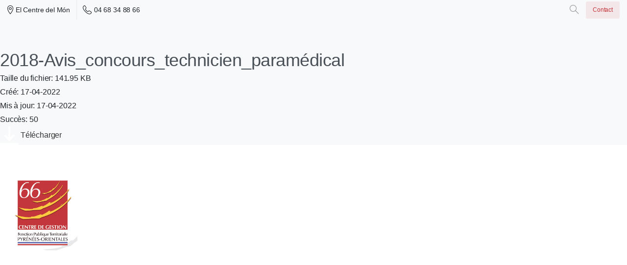

--- FILE ---
content_type: text/html; charset=UTF-8
request_url: https://cdg66.fr/wpfd_file/2018-avis_concours_technicien_paramedical/
body_size: 27638
content:



<!doctype html>
<html lang="fr-FR">

<head>
	<meta charset="UTF-8">
	<meta name="viewport" content="width=device-width, initial-scale=1">
	<link rel="profile" href="https://gmpg.org/xfn/11">
	<link rel="pingback" href="https://cdg66.fr/xmlrpc.php" />
	<title>2018-Avis_concours_technicien_paramédical &#8211; CDG66</title>
<meta name='robots' content='max-image-preview:large' />
<link rel='dns-prefetch' href='//www.googletagmanager.com' />
<link rel="alternate" type="application/rss+xml" title="CDG66 &raquo; Flux" href="https://cdg66.fr/feed/" />
<link rel="alternate" type="application/rss+xml" title="CDG66 &raquo; Flux des commentaires" href="https://cdg66.fr/comments/feed/" />
<link rel="stylesheet" href="https://cdnjs.cloudflare.com/ajax/libs/font-awesome/6.2.0/css/all.min.css" integrity="sha512-xh6O/CkQoPOWDdYTDqeRdPCVd1SpvCA9XXcUnZS2FmJNp1coAFzvtCN9BmamE+4aHK8yyUHUSCcJHgXloTyT2A==" crossorigin="anonymous" referrerpolicy="no-referrer" /><link rel="preconnect" href="https://fonts.gstatic.com/" crossorigin><link rel="preconnect" href="https://fonts.googleapis.com/" crossorigin><link rel="alternate" type="text/calendar" title="CDG66 &raquo; Flux iCal" href="https://cdg66.fr/events/?ical=1" />
<link rel="alternate" title="oEmbed (JSON)" type="application/json+oembed" href="https://cdg66.fr/wp-json/oembed/1.0/embed?url=https%3A%2F%2Fcdg66.fr%2Fwpfd_file%2F2018-avis_concours_technicien_paramedical%2F" />
<link rel="alternate" title="oEmbed (XML)" type="text/xml+oembed" href="https://cdg66.fr/wp-json/oembed/1.0/embed?url=https%3A%2F%2Fcdg66.fr%2Fwpfd_file%2F2018-avis_concours_technicien_paramedical%2F&#038;format=xml" />
<style id='wp-img-auto-sizes-contain-inline-css' type='text/css'>
img:is([sizes=auto i],[sizes^="auto," i]){contain-intrinsic-size:3000px 1500px}
/*# sourceURL=wp-img-auto-sizes-contain-inline-css */
</style>
<link rel='stylesheet' id='wpfd-wpbakery-style-css' href='https://cdg66.fr/wp-content/plugins/wp-file-download/app/includes/wpbakery/assets/css/wpbakery.css?ver=5.9.8' type='text/css' media='all' />
<style id='wp-emoji-styles-inline-css' type='text/css'>

	img.wp-smiley, img.emoji {
		display: inline !important;
		border: none !important;
		box-shadow: none !important;
		height: 1em !important;
		width: 1em !important;
		margin: 0 0.07em !important;
		vertical-align: -0.1em !important;
		background: none !important;
		padding: 0 !important;
	}
/*# sourceURL=wp-emoji-styles-inline-css */
</style>
<link rel='stylesheet' id='wp-block-library-css' href='https://cdg66.fr/wp-includes/css/dist/block-library/style.min.css?ver=6.9' type='text/css' media='all' />

<link rel='stylesheet' id='dashicons-css' href='https://cdg66.fr/wp-includes/css/dashicons.min.css?ver=6.9' type='text/css' media='all' />
<link rel='stylesheet' id='tribe-events-v2-single-skeleton-css' href='https://cdg66.fr/wp-content/plugins/the-events-calendar/build/css/tribe-events-single-skeleton.css?ver=6.15.13' type='text/css' media='all' />
<link rel='stylesheet' id='tribe-events-v2-single-skeleton-full-css' href='https://cdg66.fr/wp-content/plugins/the-events-calendar/build/css/tribe-events-single-full.css?ver=6.15.13' type='text/css' media='all' />
<link rel='stylesheet' id='tec-events-elementor-widgets-base-styles-css' href='https://cdg66.fr/wp-content/plugins/the-events-calendar/build/css/integrations/plugins/elementor/widgets/widget-base.css?ver=6.15.13' type='text/css' media='all' />
<link rel='stylesheet' id='search-filter-plugin-styles-css' href='https://cdg66.fr/wp-content/plugins/search-filter-pro/public/assets/css/search-filter.min.css?ver=2.5.16' type='text/css' media='all' />
<link rel='stylesheet' id='essentials-child-style-css' href='https://cdg66.fr/wp-content/themes/essentials-child/style.css?ver=6.9' type='text/css' media='all' />
<style id='pix-intro-handle-inline-css' type='text/css'>

	 body:not(.render) .pix-overlay-item {
		 opacity: 0 !important;
	 }
	 body:not(.pix-loaded) .pix-wpml-header-btn {
		 opacity: 0;
	 }
		 html:not(.render) {
			 background: #FFFFFF  !important;
		 }
 		 .pix-page-loading-bg:after {
 			 content: " ";
 			 position: fixed;
 			 top: 0;
 			 left: 0;
 			 width: 100vw;
 			 height: 100vh;
 			 display: block;
 			 background: #FFFFFF !important;
 			 pointer-events: none;
			 transform-style: flat;
 			 transform: scaleX(1);
 			 transition: transform .2s cubic-bezier(.27,.76,.38,.87);
 			 transform-origin: right center;
 			 z-index: 99999999999999999999;
 		 }
 		 body.render .pix-page-loading-bg:after {
 			 transform: scaleX(0);
 			 transform-origin: left center;
 		 }
/*# sourceURL=pix-intro-handle-inline-css */
</style>
<link rel='stylesheet' id='pixfort-bootstrap-css' href='https://cdg66.fr/wp-content/themes/essentials/inc/scss/bootstrap.min.css?ver=3.1.1' type='text/css' media='all' />
<link rel='stylesheet' id='searchwp-live-search-css' href='https://cdg66.fr/wp-content/plugins/searchwp-live-ajax-search/assets/styles/style.css?ver=1.8.3' type='text/css' media='all' />
<style id='searchwp-live-search-inline-css' type='text/css'>
.searchwp-live-search-result .searchwp-live-search-result--title a {
  font-size: 20px;
}
.searchwp-live-search-result .searchwp-live-search-result--price {
  font-size: 14px;
}
.searchwp-live-search-result .searchwp-live-search-result--add-to-cart .button {
  font-size: 14px;
}

/*# sourceURL=searchwp-live-search-inline-css */
</style>
<link rel='stylesheet' id='tablepress-default-css' href='https://cdg66.fr/wp-content/tablepress-combined.min.css?ver=28' type='text/css' media='all' />
<link rel='stylesheet' id='pix-flickity-style-css' href='https://cdg66.fr/wp-content/themes/essentials/css/build/flickity.min.css?ver=3.1.1' type='text/css' media='all' />
<link rel='stylesheet' id='essentials-pixicon-font-css' href='https://cdg66.fr/wp-content/themes/essentials/css/build/pixicon-main/style.min.css?ver=3.1.1' type='text/css' media='all' />
<link rel='stylesheet' id='essentials-select-css-css' href='https://cdg66.fr/wp-content/themes/essentials/css/build/bootstrap-select.min.css?ver=3.1.1' type='text/css' media='all' />
<link rel='stylesheet' id='pix-essentials-style-2-css' href='https://cdg66.fr/wp-content/uploads/wp-scss-cache/pix-essentials-style-2.css?ver=1687284083' type='text/css' media='all' />
<link rel='stylesheet' id='ms-main-css' href='https://cdg66.fr/wp-content/plugins/masterslider/public/assets/css/masterslider.main.css?ver=3.5.9' type='text/css' media='all' />
<link rel='stylesheet' id='ms-custom-css' href='https://cdg66.fr/wp-content/uploads/masterslider/custom.css?ver=1.1' type='text/css' media='all' />
<link rel='stylesheet' id='sib-front-css-css' href='https://cdg66.fr/wp-content/plugins/mailin/css/mailin-front.css?ver=6.9' type='text/css' media='all' />
<link rel='stylesheet' id='ecs-styles-css' href='https://cdg66.fr/wp-content/plugins/ele-custom-skin/assets/css/ecs-style.css?ver=3.1.9' type='text/css' media='all' />
<link rel='stylesheet' id='elementor-post-31346-css' href='https://cdg66.fr/wp-content/uploads/elementor/css/post-31346.css?ver=1687861648' type='text/css' media='all' />
<link rel='stylesheet' id='elementor-post-37052-css' href='https://cdg66.fr/wp-content/uploads/elementor/css/post-37052.css?ver=1741866382' type='text/css' media='all' />
<link rel='stylesheet' id='elementor-post-37102-css' href='https://cdg66.fr/wp-content/uploads/elementor/css/post-37102.css?ver=1756456504' type='text/css' media='all' />
<script type="text/javascript" src="https://cdg66.fr/wp-includes/js/jquery/jquery.min.js?ver=3.7.1" id="jquery-core-js"></script>
<script type="text/javascript" src="https://cdg66.fr/wp-includes/js/jquery/jquery-migrate.min.js?ver=3.4.1" id="jquery-migrate-js"></script>
<script type="text/javascript" src="https://cdg66.fr/wp-content/plugins/masterslider/includes/modules/elementor/assets/js/elementor-widgets.js?ver=3.5.9" id="masterslider-elementor-widgets-js"></script>
<script type="text/javascript" src="https://cdg66.fr/wp-content/plugins/wp-file-download/app/includes/elementor/assets/js/jquery.elementor.widgets.js?ver=5.9.8" id="jquery-elementor-widgets-js"></script>
<script type="text/javascript" id="search-filter-elementor-js-extra">
/* <![CDATA[ */
var SFE_DATA = {"ajax_url":"https://cdg66.fr/wp-admin/admin-ajax.php","home_url":"https://cdg66.fr/"};
//# sourceURL=search-filter-elementor-js-extra
/* ]]> */
</script>
<script type="text/javascript" src="https://cdg66.fr/wp-content/plugins/search-filter-elementor/assets/v2/js/search-filter-elementor.js?ver=1.3.4" id="search-filter-elementor-js"></script>
<script type="text/javascript" id="search-filter-plugin-build-js-extra">
/* <![CDATA[ */
var SF_LDATA = {"ajax_url":"https://cdg66.fr/wp-admin/admin-ajax.php","home_url":"https://cdg66.fr/","extensions":["search-filter-elementor"]};
//# sourceURL=search-filter-plugin-build-js-extra
/* ]]> */
</script>
<script type="text/javascript" src="https://cdg66.fr/wp-content/plugins/search-filter-pro/public/assets/js/search-filter-build.min.js?ver=2.5.16" id="search-filter-plugin-build-js"></script>
<script type="text/javascript" src="https://cdg66.fr/wp-content/plugins/search-filter-pro/public/assets/js/chosen.jquery.min.js?ver=2.5.16" id="search-filter-plugin-chosen-js"></script>
<script type="text/javascript" id="essentials-options-script-header-js-after">
/* <![CDATA[ */
jQuery(document).ready(function() {
    $('input[placeholder="Search for something"]').attr('placeholder', 'Rechercher...');
    $('.pix-search .search-title').text('Recherche');
    $('.pix-search .search-note').text('Pressez \'entrée\' pour rechercher ou \'ESC\' pour fermer');
    $('.pix-search-input').attr('placeholder','Votre recherche...');
    $('.pix-main-menu .dropdown-item').removeAttr('title');
    $('.pix-main-menu .dropdown-toggle').removeAttr('title');
    
    jQuery('#btn-back').on('click', function() {
      window.history.go(-1); 
      return false;
    });
});
//# sourceURL=essentials-options-script-header-js-after
/* ]]> */
</script>

<!-- Extrait de code de la balise Google (gtag.js) ajouté par Site Kit -->

<!-- Extrait Google Analytics ajouté par Site Kit -->
<script type="text/javascript" src="https://www.googletagmanager.com/gtag/js?id=GT-MRMWMJZC" id="google_gtagjs-js" async></script>
<script type="text/javascript" id="google_gtagjs-js-after">
/* <![CDATA[ */
window.dataLayer = window.dataLayer || [];function gtag(){dataLayer.push(arguments);}
gtag("set","linker",{"domains":["cdg66.fr"]});
gtag("js", new Date());
gtag("set", "developer_id.dZTNiMT", true);
gtag("config", "GT-MRMWMJZC");
 window._googlesitekit = window._googlesitekit || {}; window._googlesitekit.throttledEvents = []; window._googlesitekit.gtagEvent = (name, data) => { var key = JSON.stringify( { name, data } ); if ( !! window._googlesitekit.throttledEvents[ key ] ) { return; } window._googlesitekit.throttledEvents[ key ] = true; setTimeout( () => { delete window._googlesitekit.throttledEvents[ key ]; }, 5 ); gtag( "event", name, { ...data, event_source: "site-kit" } ); } 
//# sourceURL=google_gtagjs-js-after
/* ]]> */
</script>

<!-- Extrait de code de la balise Google de fin (gtag.js) ajouté par Site Kit -->
<script type="text/javascript" id="ecs_ajax_load-js-extra">
/* <![CDATA[ */
var ecs_ajax_params = {"ajaxurl":"https://cdg66.fr/wp-admin/admin-ajax.php","posts":"{\"page\":0,\"wpfd_file\":\"2018-avis_concours_technicien_paramedical\",\"post_type\":\"wpfd_file\",\"name\":\"2018-avis_concours_technicien_paramedical\",\"error\":\"\",\"m\":\"\",\"p\":0,\"post_parent\":\"\",\"subpost\":\"\",\"subpost_id\":\"\",\"attachment\":\"\",\"attachment_id\":0,\"pagename\":\"\",\"page_id\":0,\"second\":\"\",\"minute\":\"\",\"hour\":\"\",\"day\":0,\"monthnum\":0,\"year\":0,\"w\":0,\"category_name\":\"\",\"tag\":\"\",\"cat\":\"\",\"tag_id\":\"\",\"author\":\"\",\"author_name\":\"\",\"feed\":\"\",\"tb\":\"\",\"paged\":0,\"meta_key\":\"\",\"meta_value\":\"\",\"preview\":\"\",\"s\":\"\",\"sentence\":\"\",\"title\":\"\",\"fields\":\"all\",\"menu_order\":\"\",\"embed\":\"\",\"category__in\":[],\"category__not_in\":[],\"category__and\":[],\"post__in\":[],\"post__not_in\":[],\"post_name__in\":[],\"tag__in\":[],\"tag__not_in\":[],\"tag__and\":[],\"tag_slug__in\":[],\"tag_slug__and\":[],\"post_parent__in\":[],\"post_parent__not_in\":[],\"author__in\":[],\"author__not_in\":[],\"search_columns\":[],\"ignore_sticky_posts\":false,\"suppress_filters\":false,\"cache_results\":true,\"update_post_term_cache\":true,\"update_menu_item_cache\":false,\"lazy_load_term_meta\":true,\"update_post_meta_cache\":true,\"posts_per_page\":10,\"nopaging\":false,\"comments_per_page\":\"50\",\"no_found_rows\":false,\"order\":\"DESC\"}"};
//# sourceURL=ecs_ajax_load-js-extra
/* ]]> */
</script>
<script type="text/javascript" src="https://cdg66.fr/wp-content/plugins/ele-custom-skin/assets/js/ecs_ajax_pagination.js?ver=3.1.9" id="ecs_ajax_load-js"></script>
<script type="text/javascript" id="sib-front-js-js-extra">
/* <![CDATA[ */
var sibErrMsg = {"invalidMail":"Please fill out valid email address","requiredField":"Please fill out required fields","invalidDateFormat":"Please fill out valid date format","invalidSMSFormat":"Please fill out valid phone number"};
var ajax_sib_front_object = {"ajax_url":"https://cdg66.fr/wp-admin/admin-ajax.php","ajax_nonce":"1eab22f201","flag_url":"https://cdg66.fr/wp-content/plugins/mailin/img/flags/"};
//# sourceURL=sib-front-js-js-extra
/* ]]> */
</script>
<script type="text/javascript" src="https://cdg66.fr/wp-content/plugins/mailin/js/mailin-front.js?ver=1742378241" id="sib-front-js-js"></script>
<script type="text/javascript" src="https://cdg66.fr/wp-content/plugins/ele-custom-skin/assets/js/ecs.js?ver=3.1.9" id="ecs-script-js"></script>
<link rel="https://api.w.org/" href="https://cdg66.fr/wp-json/" /><link rel="canonical" href="https://cdg66.fr/wpfd_file/2018-avis_concours_technicien_paramedical/" />
<link rel='shortlink' href='https://cdg66.fr/?p=18029' />
<meta name="generator" content="Site Kit by Google 1.149.1" /><script>var ms_grabbing_curosr='https://cdg66.fr/wp-content/plugins/masterslider/public/assets/css/common/grabbing.cur',ms_grab_curosr='https://cdg66.fr/wp-content/plugins/masterslider/public/assets/css/common/grab.cur';</script>
<meta name="generator" content="MasterSlider 3.5.9 - Responsive Touch Image Slider" />
<meta name="tec-api-version" content="v1"><meta name="tec-api-origin" content="https://cdg66.fr"><link rel="alternate" href="https://cdg66.fr/wp-json/tribe/events/v1/" /><meta name="generator" content="Elementor 3.21.6; features: e_optimized_assets_loading, additional_custom_breakpoints; settings: css_print_method-external, google_font-enabled, font_display-auto">
<meta name="generator" content="Powered by WPBakery Page Builder - drag and drop page builder for WordPress."/>
<style type="text/css" id="custom-background-css">
body.custom-background { background-color: #f9f9f9; }
</style>
	<meta name="generator" content="Powered by Slider Revolution 6.6.12 - responsive, Mobile-Friendly Slider Plugin for WordPress with comfortable drag and drop interface." />
<link rel="icon" href="https://cdg66.fr/wp-content/uploads/2022/07/cropped-logo-1-32x32.jpg" sizes="32x32" />
<link rel="icon" href="https://cdg66.fr/wp-content/uploads/2022/07/cropped-logo-1-192x192.jpg" sizes="192x192" />
<link rel="apple-touch-icon" href="https://cdg66.fr/wp-content/uploads/2022/07/cropped-logo-1-180x180.jpg" />
<meta name="msapplication-TileImage" content="https://cdg66.fr/wp-content/uploads/2022/07/cropped-logo-1-270x270.jpg" />
<script>function setREVStartSize(e){
			//window.requestAnimationFrame(function() {
				window.RSIW = window.RSIW===undefined ? window.innerWidth : window.RSIW;
				window.RSIH = window.RSIH===undefined ? window.innerHeight : window.RSIH;
				try {
					var pw = document.getElementById(e.c).parentNode.offsetWidth,
						newh;
					pw = pw===0 || isNaN(pw) || (e.l=="fullwidth" || e.layout=="fullwidth") ? window.RSIW : pw;
					e.tabw = e.tabw===undefined ? 0 : parseInt(e.tabw);
					e.thumbw = e.thumbw===undefined ? 0 : parseInt(e.thumbw);
					e.tabh = e.tabh===undefined ? 0 : parseInt(e.tabh);
					e.thumbh = e.thumbh===undefined ? 0 : parseInt(e.thumbh);
					e.tabhide = e.tabhide===undefined ? 0 : parseInt(e.tabhide);
					e.thumbhide = e.thumbhide===undefined ? 0 : parseInt(e.thumbhide);
					e.mh = e.mh===undefined || e.mh=="" || e.mh==="auto" ? 0 : parseInt(e.mh,0);
					if(e.layout==="fullscreen" || e.l==="fullscreen")
						newh = Math.max(e.mh,window.RSIH);
					else{
						e.gw = Array.isArray(e.gw) ? e.gw : [e.gw];
						for (var i in e.rl) if (e.gw[i]===undefined || e.gw[i]===0) e.gw[i] = e.gw[i-1];
						e.gh = e.el===undefined || e.el==="" || (Array.isArray(e.el) && e.el.length==0)? e.gh : e.el;
						e.gh = Array.isArray(e.gh) ? e.gh : [e.gh];
						for (var i in e.rl) if (e.gh[i]===undefined || e.gh[i]===0) e.gh[i] = e.gh[i-1];
											
						var nl = new Array(e.rl.length),
							ix = 0,
							sl;
						e.tabw = e.tabhide>=pw ? 0 : e.tabw;
						e.thumbw = e.thumbhide>=pw ? 0 : e.thumbw;
						e.tabh = e.tabhide>=pw ? 0 : e.tabh;
						e.thumbh = e.thumbhide>=pw ? 0 : e.thumbh;
						for (var i in e.rl) nl[i] = e.rl[i]<window.RSIW ? 0 : e.rl[i];
						sl = nl[0];
						for (var i in nl) if (sl>nl[i] && nl[i]>0) { sl = nl[i]; ix=i;}
						var m = pw>(e.gw[ix]+e.tabw+e.thumbw) ? 1 : (pw-(e.tabw+e.thumbw)) / (e.gw[ix]);
						newh =  (e.gh[ix] * m) + (e.tabh + e.thumbh);
					}
					var el = document.getElementById(e.c);
					if (el!==null && el) el.style.height = newh+"px";
					el = document.getElementById(e.c+"_wrapper");
					if (el!==null && el) {
						el.style.height = newh+"px";
						el.style.display = "block";
					}
				} catch(e){
					console.log("Failure at Presize of Slider:" + e)
				}
			//});
		  };</script>
<noscript><style> .wpb_animate_when_almost_visible { opacity: 1; }</style></noscript></head>

<body class="wp-singular wpfd_file-template-default single single-wpfd_file postid-18029 custom-background wp-custom-logo wp-theme-essentials wp-child-theme-essentials-child _masterslider _msp_version_3.5.9 tribe-no-js  bg-gray-1  site-render-default wpb-js-composer js-comp-ver-6.11.0 vc_responsive elementor-default elementor-kit-5 elementor-page-37102 elementor-page-37052 elementor-page-34468 elementor-page-32021 elementor-page-31955 elementor-page-31346 elementor-page-28349 elementor-page-28253 elementor-page-26458" style="">
		<div class="pix-page-loading-bg"></div>
	            <div class="pix-loading-circ-path"></div>
        	<div id="page" class="site">
		 <div class="pix-topbar position-relative pix-header-desktop pix-topbar-normal  bg-gray-1  text-white sticky-top2 p-sticky" style="z-index:999998;" >
     <div class="container-fluid">
         <div class="row d-flex align-items-center align-items-stretch">
                          <div class="col-12 col-lg-6 column pix-header-min-height text-left justify-content-start py-md-0 d-flex align-items-center">
 				        <div data-anim-type="disabled" class="d-inline-block2 d-inline-flex align-items-center line-height-1 pix-header-text pix-py-5 text-sm text-body-default mb-0" style="" ><i class="pixicon-map-pin-1-circle text-18 pix-mr-5 pix-header-icon-style"></i> El Centre del Món</div>
                <div class="d-inline-flex pix-px-5 align-self-stretch position-relative mx-2">
            <div class="bg-gray-2 pix-header-divider   " data-color="gray-2" data-scroll-color=""></div>
                    </div>
                <a data-anim-type="disabled" href="tel:0468348866" class="pix-header-phone text-sm d-inline-block2 pix-header-text d-inline-flex align-items-center pix-py-5 text-body-default mb-0" style="" ><i class="pixicon-phone text-18 pix-mr-5 pix-header-icon-style"></i> 04 68 34 88 66</a>
                     </div>

                                       <div class="col-12 col-lg-6 column text-right justify-content-end pix-header-min-height py-md-0 d-flex align-items-center justify-content-end">
 				                <a data-anim-type="fade-in" href="#" class="btn pix-header-btn btn-link p-0 pix-px-15 pix-search-btn pix-toggle-overlay m-0 animate-in d-inline-flex align-items-center text-dark-opacity-4" ><span class="screen-reader-text sr-only">Search</span><i class="pixicon-zoom text-18 pix-header-text font-weight-bold"></i></a>
                    <div class="d-inline-flex align-items-center d-inline-block2 text-sm mb-0">
            <a data-anim-type="disabled" class="btn btn-primary-light btn-sm pix-py-10 font-weight-bold d-flex2 align-items-center mr-0" href="http://cdg66.fr/contact/"  style="" data-popup-id="" data-popup-link="" >
                            <span>Contact</span>
                        </a>
        </div>
                     </div>

         </div>
              </div>
      </div>
                <div class="pix-header-scroll-placeholder"></div>
            
        <header
            id="masthead"
            class="pix-header pix-is-sticky-header sticky-top  pix-header-desktop d-block pix-header-normal pix-scroll-shadow  header-scroll pix-header-container-area bg-custom"
            data-text="gray-1"
            data-text-scroll="gray-2"
            data-bg-class="bg-custom"
            data-scroll-class="bg-heading-default "
            data-scroll-color="" >
            <div class="container-fluid">
                <nav class="navbar pix-main-menu navbar-hover-drop navbar-expand-lg navbar-light text-left justify-content-start">
                    <div id="navbarNav-188443" class="collapse navbar-collapse align-self-stretch pix-light-scroll-nav-line pix-light-nav-line pix-nav-active-line justify-content-center "><ul id="menu-cdg-menu" class="navbar-nav nav-style-megamenu align-self-stretch align-items-center "><li itemscope="itemscope" itemtype="https://www.schema.org/SiteNavigationElement" id="menu-item-27605" class="menu-item menu-item-type-post_type menu-item-object-page menu-item-home menu-item-27605 nav-item dropdown d-lg-flex nav-item-display align-self-stretch overflow-visible align-items-center"><a title="Accueil" class=" font-weight-bold pix-nav-link text-gray-1 nav-link animate-in" target="_self" href="https://cdg66.fr/" data-anim-type="fade-in"><span class="pix-dropdown-title text-sm  pix-header-text">Accueil</span></a></li>
<li itemscope="itemscope" itemtype="https://www.schema.org/SiteNavigationElement" id="menu-item-25369" class="menu-item menu-item-type-custom menu-item-object-custom menu-item-has-children dropdown menu-item-25369 nav-item dropdown d-lg-flex nav-item-display align-self-stretch overflow-visible align-items-center mega-item pix-mega-style-default"><a title="Le CDG66" class=" font-weight-bold pix-nav-link text-gray-1 dropdown-toggle nav-link animate-in" target="_self" href="#" data-toggle="dropdown" aria-haspopup="true" aria-expanded="false" data-anim-type="fade-in" id="menu-item-dropdown-25369"><span class="pix-dropdown-title text-sm  pix-header-text">Le CDG66</span></a>
<div class="dropdown-menu"  aria-labelledby="menu-item-dropdown-25369" role="navigation">
<div class="submenu-box bg-gray-1 overflow-hidden2"><div class="container overflow-hidden"><div class="row w-100">	<div class="col-lg-4 pix-menu-line-right pix-p-202 "><div class="h6 heading-font mega-col-title text-sm  text-heading-default  font-weight-bold" >Qui sommes-nous?</div>		<div itemscope="itemscope" itemtype="https://www.schema.org/SiteNavigationElement" id="menu-item-37252" class="menu-item menu-item-type-post_type menu-item-object-page menu-item-37252 nav-item dropdown d-lg-flex nav-item-display align-self-stretch overflow-visible align-items-center w-100"><a title="Le centre de gestion" class=" font-weight-bold pix-nav-link  dropdown-item" target="_self" href="https://cdg66.fr/le-centre-de-gestion/"><span class="pix-dropdown-title  text-body-default  font-weight-bold">Le centre de gestion</span></a></div>
		<div itemscope="itemscope" itemtype="https://www.schema.org/SiteNavigationElement" id="menu-item-13809" class="menu-item menu-item-type-post_type menu-item-object-page menu-item-13809 nav-item dropdown d-lg-flex nav-item-display align-self-stretch overflow-visible align-items-center w-100"><a title="Nos missions" class=" font-weight-bold pix-nav-link  dropdown-item" target="_self" href="https://cdg66.fr/nos-missions/"><span class="pix-dropdown-title  text-body-default  font-weight-bold">Nos missions</span></a></div>
		<div itemscope="itemscope" itemtype="https://www.schema.org/SiteNavigationElement" id="menu-item-30769" class="menu-item menu-item-type-post_type menu-item-object-page menu-item-30769 nav-item dropdown d-lg-flex nav-item-display align-self-stretch overflow-visible align-items-center w-100"><a title="L’organigramme du CDG66" class=" font-weight-bold pix-nav-link  dropdown-item" target="_self" href="https://cdg66.fr/lorganigramme-du-cdg66/"><span class="pix-dropdown-title  text-body-default  font-weight-bold">L’organigramme du CDG66</span></a></div>
		<div itemscope="itemscope" itemtype="https://www.schema.org/SiteNavigationElement" id="menu-item-14961" class="menu-item menu-item-type-post_type menu-item-object-page menu-item-14961 nav-item dropdown d-lg-flex nav-item-display align-self-stretch overflow-visible align-items-center w-100"><a title="Nos partenaires" class=" font-weight-bold pix-nav-link  dropdown-item" target="_self" href="https://cdg66.fr/les-partenaires/"><span class="pix-dropdown-title  text-body-default  font-weight-bold">Nos partenaires</span></a></div>
		<div itemscope="itemscope" itemtype="https://www.schema.org/SiteNavigationElement" id="menu-item-34524" class="menu-item menu-item-type-post_type menu-item-object-post menu-item-34524 nav-item dropdown d-lg-flex nav-item-display align-self-stretch overflow-visible align-items-center w-100"><a title="Le projet d’établissement" class=" font-weight-bold pix-nav-link  dropdown-item" target="_self" href="https://cdg66.fr/projet-detablissement-2024-2026-du-cdg66/"><span class="pix-dropdown-title  text-body-default  font-weight-bold">Le projet d’établissement</span></a></div>
		<div itemscope="itemscope" itemtype="https://www.schema.org/SiteNavigationElement" id="menu-item-38123" class="menu-item menu-item-type-post_type menu-item-object-page menu-item-38123 nav-item dropdown d-lg-flex nav-item-display align-self-stretch overflow-visible align-items-center w-100"><a title="Le Schéma Régional de Coordination" class=" font-weight-bold pix-nav-link  dropdown-item" target="_self" href="https://cdg66.fr/le-schema-regional-de-coordination-de-mutualisation-et-de-specialisation-srcms-des-centres-de-gestion-doccitanie/"><span class="pix-dropdown-title  text-body-default  font-weight-bold">Le Schéma Régional de Coordination</span></a></div>
		<div itemscope="itemscope" itemtype="https://www.schema.org/SiteNavigationElement" id="menu-item-31320" class="menu-item menu-item-type-post_type menu-item-object-page menu-item-31320 nav-item dropdown d-lg-flex nav-item-display align-self-stretch overflow-visible align-items-center w-100"><a title="Bilan d’activité" class=" font-weight-bold pix-nav-link  dropdown-item" target="_self" href="https://cdg66.fr/bilan-dactivite/"><span class="pix-dropdown-title  text-body-default  font-weight-bold">Bilan d’activité</span></a></div>
	</div>
	<div class="col-lg-4 pix-menu-line-right pix-p-202 "><div class="h6 heading-font mega-col-title text-sm  text-heading-default  font-weight-bold" >Le conseil d'administration</div>		<div itemscope="itemscope" itemtype="https://www.schema.org/SiteNavigationElement" id="menu-item-14962" class="menu-item menu-item-type-post_type menu-item-object-page menu-item-14962 nav-item dropdown d-lg-flex nav-item-display align-self-stretch overflow-visible align-items-center w-100"><a title="Les membres du conseil d’administration" class=" font-weight-bold pix-nav-link  dropdown-item" target="_self" href="https://cdg66.fr/les-membres/"><span class="pix-dropdown-title  text-body-default  font-weight-bold">Les membres du conseil d’administration</span></a></div>
		<div itemscope="itemscope" itemtype="https://www.schema.org/SiteNavigationElement" id="menu-item-14968" class="menu-item menu-item-type-post_type menu-item-object-page menu-item-14968 nav-item dropdown d-lg-flex nav-item-display align-self-stretch overflow-visible align-items-center w-100"><a title="Délibérations du conseil d’administration" class=" font-weight-bold pix-nav-link  dropdown-item" target="_self" href="https://cdg66.fr/deliberations-du-conseil-dadministration/"><span class="pix-dropdown-title  text-body-default  font-weight-bold">Délibérations du conseil d’administration</span></a></div>
		<div itemscope="itemscope" itemtype="https://www.schema.org/SiteNavigationElement" id="menu-item-34093" class="menu-item menu-item-type-post_type menu-item-object-page menu-item-34093 nav-item dropdown d-lg-flex nav-item-display align-self-stretch overflow-visible align-items-center w-100"><a title="Décisions du président" class=" font-weight-bold pix-nav-link  dropdown-item" target="_self" href="https://cdg66.fr/decision-du-president/"><span class="pix-dropdown-title  text-body-default  font-weight-bold">Décisions du président</span></a></div>
		<div itemscope="itemscope" itemtype="https://www.schema.org/SiteNavigationElement" id="menu-item-37025" class="menu-item menu-item-type-post_type menu-item-object-page menu-item-37025 nav-item dropdown d-lg-flex nav-item-display align-self-stretch overflow-visible align-items-center w-100"><a title="Arrêtés du président" class=" font-weight-bold pix-nav-link  dropdown-item" target="_self" href="https://cdg66.fr/arretes-du-president/"><span class="pix-dropdown-title  text-body-default  font-weight-bold">Arrêtés du président</span></a></div>
	</div>
	<div class="col-lg-4 none pix-p-202 "><div class="h6 heading-font mega-col-title text-sm  text-heading-default  font-weight-bold" >Direction générale</div>		<div itemscope="itemscope" itemtype="https://www.schema.org/SiteNavigationElement" id="menu-item-38406" class="menu-item menu-item-type-post_type menu-item-object-page menu-item-38406 nav-item dropdown d-lg-flex nav-item-display align-self-stretch overflow-visible align-items-center w-100"><a title="La direction du Centre de gestion" class=" font-weight-bold pix-nav-link  dropdown-item" target="_self" href="https://cdg66.fr/direction-cdg66/"><span class="pix-dropdown-title  text-body-default  font-weight-bold">La direction du Centre de gestion</span></a></div>
		<div itemscope="itemscope" itemtype="https://www.schema.org/SiteNavigationElement" id="menu-item-14964" class="menu-item menu-item-type-post_type menu-item-object-page menu-item-14964 nav-item dropdown d-lg-flex nav-item-display align-self-stretch overflow-visible align-items-center w-100"><a title="Déclaration des cotisations" class=" font-weight-bold pix-nav-link  dropdown-item" target="_self" href="https://cdg66.fr/declaration-de-cotisations/"><span class="pix-dropdown-title  text-body-default  font-weight-bold">Déclaration des cotisations</span></a></div>
		<div itemscope="itemscope" itemtype="https://www.schema.org/SiteNavigationElement" id="menu-item-34217" class="menu-item menu-item-type-post_type menu-item-object-page menu-item-34217 nav-item dropdown d-lg-flex nav-item-display align-self-stretch overflow-visible align-items-center w-100"><a title="Nos marchés publics" class=" font-weight-bold pix-nav-link  dropdown-item" target="_self" href="https://cdg66.fr/nos-marches-publics/"><span class="pix-dropdown-title  text-body-default  font-weight-bold">Nos marchés publics</span></a></div>
	</div>
</div>
</div>
</div>
</div>
</li>
<li itemscope="itemscope" itemtype="https://www.schema.org/SiteNavigationElement" id="menu-item-25560" class="menu-item menu-item-type-custom menu-item-object-custom menu-item-has-children dropdown menu-item-25560 nav-item dropdown d-lg-flex nav-item-display align-self-stretch overflow-visible align-items-center mega-item pix-mega-style-default"><a title="Ressources Humaines" class=" font-weight-bold pix-nav-link text-gray-1 dropdown-toggle nav-link animate-in" target="_self" href="#" data-toggle="dropdown" aria-haspopup="true" aria-expanded="false" data-anim-type="fade-in" id="menu-item-dropdown-25560"><span class="pix-dropdown-title text-sm  pix-header-text">Ressources Humaines</span></a>
<div class="dropdown-menu"  aria-labelledby="menu-item-dropdown-25560" role="navigation">
<div class="submenu-box bg-gray-1 overflow-hidden2"><div class="container overflow-hidden"><div class="row w-100">	<div class="col-lg-4 pix-menu-line-right pix-p-202 ">		<div itemscope="itemscope" itemtype="https://www.schema.org/SiteNavigationElement" id="menu-item-28952" class="menu-item menu-item-type-custom menu-item-object-custom menu-item-28952 nav-item dropdown d-lg-flex nav-item-display align-self-stretch overflow-visible align-items-center w-100"><div class="h6 heading-font mega-col-title text-sm  text-heading-default  font-weight-bold" >Conseil statutaire et carrière</div></div>
		<div itemscope="itemscope" itemtype="https://www.schema.org/SiteNavigationElement" id="menu-item-39068" class="menu-item menu-item-type-post_type menu-item-object-page menu-item-39068 nav-item dropdown d-lg-flex nav-item-display align-self-stretch overflow-visible align-items-center w-100"><a title="Conseil statutaire et carrière" class=" font-weight-bold pix-nav-link  dropdown-item" target="_self" href="https://cdg66.fr/le-service-conseil-statutaire-et-carriere/"><span class="pix-dropdown-title  text-body-default  font-weight-bold">Conseil statutaire et carrière</span></a></div>
		<div itemscope="itemscope" itemtype="https://www.schema.org/SiteNavigationElement" id="menu-item-29004" class="menu-item menu-item-type-post_type menu-item-object-page menu-item-29004 nav-item dropdown d-lg-flex nav-item-display align-self-stretch overflow-visible align-items-center w-100"><a title="Tableaux annuels d’avancement de grade" class=" font-weight-bold pix-nav-link  dropdown-item" target="_self" href="https://cdg66.fr/ajouter-un-avancement-de-garde/"><span class="pix-dropdown-title  text-body-default  font-weight-bold">Tableaux annuels d’avancement de grade</span></a></div>
		<div itemscope="itemscope" itemtype="https://www.schema.org/SiteNavigationElement" id="menu-item-38830" class="menu-item menu-item-type-post_type menu-item-object-page menu-item-38830 nav-item dropdown d-lg-flex nav-item-display align-self-stretch overflow-visible align-items-center w-100"><a title="Le point statut du CDG 66 " class=" font-weight-bold pix-nav-link  dropdown-item" target="_self" href="https://cdg66.fr/le-point-statut-du-cdg-66/"><span class="pix-dropdown-title  text-body-default  font-weight-bold">Le point statut du CDG 66 </span></a></div>
		<div itemscope="itemscope" itemtype="https://www.schema.org/SiteNavigationElement" id="menu-item-25561" class="menu-item menu-item-type-custom menu-item-object-custom menu-item-25561 nav-item dropdown d-lg-flex nav-item-display align-self-stretch overflow-visible align-items-center w-100"><div class="h6 heading-font mega-col-title text-sm  text-heading-default  font-weight-bold" >Gestion des carrières</div></div>
		<div itemscope="itemscope" itemtype="https://www.schema.org/SiteNavigationElement" id="menu-item-28985" class="menu-item menu-item-type-post_type menu-item-object-page menu-item-28985 nav-item dropdown d-lg-flex nav-item-display align-self-stretch overflow-visible align-items-center w-100"><a title="La nomination stagiaire" class=" font-weight-bold pix-nav-link  dropdown-item" target="_self" href="https://cdg66.fr/la-nomination-stagiaire/"><span class="pix-dropdown-title  text-body-default  font-weight-bold">La nomination stagiaire</span></a></div>
		<div itemscope="itemscope" itemtype="https://www.schema.org/SiteNavigationElement" id="menu-item-29841" class="menu-item menu-item-type-post_type menu-item-object-page menu-item-29841 nav-item dropdown d-lg-flex nav-item-display align-self-stretch overflow-visible align-items-center w-100"><a title="L’avancement de grade" class=" font-weight-bold pix-nav-link  dropdown-item" target="_self" href="https://cdg66.fr/lavancement-de-grade/"><span class="pix-dropdown-title  text-body-default  font-weight-bold">L’avancement de grade</span></a></div>
		<div itemscope="itemscope" itemtype="https://www.schema.org/SiteNavigationElement" id="menu-item-29062" class="menu-item menu-item-type-post_type menu-item-object-page menu-item-29062 nav-item dropdown d-lg-flex nav-item-display align-self-stretch overflow-visible align-items-center w-100"><a title="Promotion interne" class=" font-weight-bold pix-nav-link  dropdown-item" target="_self" href="https://cdg66.fr/promotion-interne/"><span class="pix-dropdown-title  text-body-default  font-weight-bold">Promotion interne</span></a></div>
		<div itemscope="itemscope" itemtype="https://www.schema.org/SiteNavigationElement" id="menu-item-29061" class="menu-item menu-item-type-post_type menu-item-object-page menu-item-29061 nav-item dropdown d-lg-flex nav-item-display align-self-stretch overflow-visible align-items-center w-100"><a title="Grilles indiciaires" class=" font-weight-bold pix-nav-link  dropdown-item" target="_self" href="https://cdg66.fr/grilles-indiciaires/"><span class="pix-dropdown-title  text-body-default  font-weight-bold">Grilles indiciaires</span></a></div>
		<div itemscope="itemscope" itemtype="https://www.schema.org/SiteNavigationElement" id="menu-item-38686" class="menu-item menu-item-type-post_type menu-item-object-page menu-item-38686 nav-item dropdown d-lg-flex nav-item-display align-self-stretch overflow-visible align-items-center w-100"><a title="Le code général de la fonction publique (cgfp)" class=" font-weight-bold pix-nav-link  dropdown-item" target="_self" href="https://cdg66.fr/le-code-general-de-la-fonction-publique-cgfp/"><span class="pix-dropdown-title  text-body-default  font-weight-bold">Le code général de la fonction publique (cgfp)</span></a></div>
		<div itemscope="itemscope" itemtype="https://www.schema.org/SiteNavigationElement" id="menu-item-38687" class="menu-item menu-item-type-custom menu-item-object-custom menu-item-38687 nav-item dropdown d-lg-flex nav-item-display align-self-stretch overflow-visible align-items-center w-100"><a title="Règles de classement" class=" font-weight-bold pix-nav-link  dropdown-item" target="_self" href="https://regles-de-classement.cdg66.fr/"><span class="pix-dropdown-title  text-body-default  font-weight-bold">Règles de classement</span></a></div>
		<div itemscope="itemscope" itemtype="https://www.schema.org/SiteNavigationElement" id="menu-item-37815" class="menu-item menu-item-type-post_type menu-item-object-page menu-item-37815 nav-item dropdown d-lg-flex nav-item-display align-self-stretch overflow-visible align-items-center w-100"><a title="Recrutement d’un contractuel de droit public" class=" font-weight-bold pix-nav-link  dropdown-item" target="_self" href="https://cdg66.fr/recrutement-dun-contractuel-de-droit-public/"><span class="pix-dropdown-title  text-body-default  font-weight-bold">Recrutement d’un contractuel de droit public</span></a></div>
		<div itemscope="itemscope" itemtype="https://www.schema.org/SiteNavigationElement" id="menu-item-39012" class="menu-item menu-item-type-post_type menu-item-object-page menu-item-39012 nav-item dropdown d-lg-flex nav-item-display align-self-stretch overflow-visible align-items-center w-100"><a title="L’entretien professionnel" class=" font-weight-bold pix-nav-link  dropdown-item" target="_self" href="https://cdg66.fr/lentretien-professionnel/"><span class="pix-dropdown-title  text-body-default  font-weight-bold">L’entretien professionnel</span></a></div>
	</div>
	<div class="col-lg-4 pix-menu-line-right pix-p-202 ">		<div itemscope="itemscope" itemtype="https://www.schema.org/SiteNavigationElement" id="menu-item-27235" class="menu-item menu-item-type-custom menu-item-object-custom menu-item-27235 nav-item dropdown d-lg-flex nav-item-display align-self-stretch overflow-visible align-items-center w-100"><div class="h6 heading-font mega-col-title text-sm  text-heading-default  font-weight-bold" >Expertises et conseils</div></div>
		<div itemscope="itemscope" itemtype="https://www.schema.org/SiteNavigationElement" id="menu-item-28907" class="menu-item menu-item-type-post_type menu-item-object-page menu-item-28907 nav-item dropdown d-lg-flex nav-item-display align-self-stretch overflow-visible align-items-center w-100"><a title="Le conseil en organisation" class=" font-weight-bold pix-nav-link  dropdown-item" target="_self" href="https://cdg66.fr/organisation-des-collectivites/"><span class="pix-dropdown-title  text-body-default  font-weight-bold">Le conseil en organisation</span></a></div>
		<div itemscope="itemscope" itemtype="https://www.schema.org/SiteNavigationElement" id="menu-item-39272" class="menu-item menu-item-type-post_type menu-item-object-page menu-item-39272 nav-item dropdown d-lg-flex nav-item-display align-self-stretch overflow-visible align-items-center w-100"><a title="Enquêtes administratives" class=" font-weight-bold pix-nav-link  dropdown-item" target="_self" href="https://cdg66.fr/enquete-administrative/"><span class="pix-dropdown-title  text-body-default  font-weight-bold">Enquêtes administratives</span></a></div>
		<div itemscope="itemscope" itemtype="https://www.schema.org/SiteNavigationElement" id="menu-item-28906" class="menu-item menu-item-type-post_type menu-item-object-page menu-item-28906 nav-item dropdown d-lg-flex nav-item-display align-self-stretch overflow-visible align-items-center w-100"><a title="Médiation Préalable Obligatoire" class=" font-weight-bold pix-nav-link  dropdown-item" target="_self" href="https://cdg66.fr/mediation/"><span class="pix-dropdown-title  text-body-default  font-weight-bold">Médiation Préalable Obligatoire</span></a></div>
		<div itemscope="itemscope" itemtype="https://www.schema.org/SiteNavigationElement" id="menu-item-28879" class="menu-item menu-item-type-post_type menu-item-object-page menu-item-28879 nav-item dropdown d-lg-flex nav-item-display align-self-stretch overflow-visible align-items-center w-100"><a title="Référent déontologue – Référent laïcité" class=" font-weight-bold pix-nav-link  dropdown-item" target="_self" href="https://cdg66.fr/referent-deontologue-referent-laicite/"><span class="pix-dropdown-title  text-body-default  font-weight-bold">Référent déontologue – Référent laïcité</span></a></div>
		<div itemscope="itemscope" itemtype="https://www.schema.org/SiteNavigationElement" id="menu-item-28778" class="menu-item menu-item-type-post_type menu-item-object-page menu-item-28778 nav-item dropdown d-lg-flex nav-item-display align-self-stretch overflow-visible align-items-center w-100"><a title="Le service paie à façon" class=" font-weight-bold pix-nav-link  dropdown-item" target="_self" href="https://cdg66.fr/le-service-paye-a-facon/"><span class="pix-dropdown-title  text-body-default  font-weight-bold">Le service paie à façon</span></a></div>
		<div itemscope="itemscope" itemtype="https://www.schema.org/SiteNavigationElement" id="menu-item-27233" class="menu-item menu-item-type-custom menu-item-object-custom menu-item-27233 nav-item dropdown d-lg-flex nav-item-display align-self-stretch overflow-visible align-items-center w-100"><a title="Extranet du service paie " class=" font-weight-bold pix-nav-link  dropdown-item" target="_self" href="https://paie.cdg66.fr"><span class="pix-dropdown-title  text-body-default  font-weight-bold">Extranet du service paie <span class="pix-badge-element custom d-inline-block mr-1 "  ><span class="badge font-weight-normal bg-gray-2   " style="font-size:12px; "><span class="text-black" style="">Espace adhérents</span></span></span></span></a></div>
		<div itemscope="itemscope" itemtype="https://www.schema.org/SiteNavigationElement" id="menu-item-15042" class="menu-item menu-item-type-custom menu-item-object-custom menu-item-15042 nav-item dropdown d-lg-flex nav-item-display align-self-stretch overflow-visible align-items-center w-100"><div class="h6 heading-font mega-col-title text-sm  text-heading-default  font-weight-bold" >Comité Social Territorial</div></div>
		<div itemscope="itemscope" itemtype="https://www.schema.org/SiteNavigationElement" id="menu-item-28947" class="menu-item menu-item-type-post_type menu-item-object-page menu-item-28947 nav-item dropdown d-lg-flex nav-item-display align-self-stretch overflow-visible align-items-center w-100"><a title="Présentation CST" class=" font-weight-bold pix-nav-link  dropdown-item" target="_self" href="https://cdg66.fr/le-comite-social-territorial/"><span class="pix-dropdown-title  text-body-default  font-weight-bold">Présentation CST</span></a></div>
		<div itemscope="itemscope" itemtype="https://www.schema.org/SiteNavigationElement" id="menu-item-34095" class="menu-item menu-item-type-post_type menu-item-object-page menu-item-34095 nav-item dropdown d-lg-flex nav-item-display align-self-stretch overflow-visible align-items-center w-100"><a title="Les cas de saisines du CST" class=" font-weight-bold pix-nav-link  dropdown-item" target="_self" href="https://cdg66.fr/liste-des-cas-de-saisine-du-cst/"><span class="pix-dropdown-title  text-body-default  font-weight-bold">Les cas de saisines du CST</span></a></div>
		<div itemscope="itemscope" itemtype="https://www.schema.org/SiteNavigationElement" id="menu-item-29606" class="menu-item menu-item-type-post_type menu-item-object-page menu-item-29606 nav-item dropdown d-lg-flex nav-item-display align-self-stretch overflow-visible align-items-center w-100"><a title="Le calendrier CST" class=" font-weight-bold pix-nav-link  dropdown-item" target="_self" href="https://cdg66.fr/le-calendrier-cst/"><span class="pix-dropdown-title  text-body-default  font-weight-bold">Le calendrier CST</span></a></div>
		<div itemscope="itemscope" itemtype="https://www.schema.org/SiteNavigationElement" id="menu-item-36939" class="menu-item menu-item-type-custom menu-item-object-custom menu-item-36939 nav-item dropdown d-lg-flex nav-item-display align-self-stretch overflow-visible align-items-center w-100"><a title="Espace membres des CST" class=" font-weight-bold pix-nav-link  dropdown-item" target="_self" href="https://hsinstance.cdg66.fr"><span class="pix-dropdown-title  text-body-default  font-weight-bold">Espace membres des CST</span></a></div>
	</div>
	<div class="col-lg-4 pix-menu-line-right pix-p-202 ">		<div itemscope="itemscope" itemtype="https://www.schema.org/SiteNavigationElement" id="menu-item-25584" class="menu-item menu-item-type-custom menu-item-object-custom menu-item-25584 nav-item dropdown d-lg-flex nav-item-display align-self-stretch overflow-visible align-items-center w-100"><div class="h6 heading-font mega-col-title text-sm  text-heading-default  font-weight-bold" >Les instances paritaires</div></div>
		<div itemscope="itemscope" itemtype="https://www.schema.org/SiteNavigationElement" id="menu-item-25771" class="menu-item menu-item-type-post_type menu-item-object-page menu-item-25771 nav-item dropdown d-lg-flex nav-item-display align-self-stretch overflow-visible align-items-center w-100"><a title="La commission administrative paritaire " class=" font-weight-bold pix-nav-link  dropdown-item" target="_self" href="https://cdg66.fr/commission-administrative-paritaire/"><span class="pix-dropdown-title  text-body-default  font-weight-bold">La commission administrative paritaire <span class="pix-badge-element custom d-inline-block mr-1 "  ><span class="badge font-weight-normal bg-gray-2   " style="font-size:12px; "><span class="text-black" style="">CAP</span></span></span></span></a></div>
		<div itemscope="itemscope" itemtype="https://www.schema.org/SiteNavigationElement" id="menu-item-37030" class="menu-item menu-item-type-custom menu-item-object-custom menu-item-37030 nav-item dropdown d-lg-flex nav-item-display align-self-stretch overflow-visible align-items-center w-100"><a title="Espace membres C.A.P." class=" font-weight-bold pix-nav-link  dropdown-item" target="_self" href="https://instance.cdg66.fr"><span class="pix-dropdown-title  text-body-default  font-weight-bold">Espace membres C.A.P.</span></a></div>
		<div itemscope="itemscope" itemtype="https://www.schema.org/SiteNavigationElement" id="menu-item-25770" class="menu-item menu-item-type-post_type menu-item-object-page menu-item-25770 nav-item dropdown d-lg-flex nav-item-display align-self-stretch overflow-visible align-items-center w-100"><a title="La commission consultative paritaire " class=" font-weight-bold pix-nav-link  dropdown-item" target="_self" href="https://cdg66.fr/commission-consultative-paritaire/"><span class="pix-dropdown-title  text-body-default  font-weight-bold">La commission consultative paritaire <span class="pix-badge-element custom d-inline-block mr-1 "  ><span class="badge font-weight-normal bg-gray-2   " style="font-size:12px; "><span class="text-black" style="">CCP</span></span></span></span></a></div>
		<div itemscope="itemscope" itemtype="https://www.schema.org/SiteNavigationElement" id="menu-item-37031" class="menu-item menu-item-type-custom menu-item-object-custom menu-item-37031 nav-item dropdown d-lg-flex nav-item-display align-self-stretch overflow-visible align-items-center w-100"><a title="Espace membres C.C.P." class=" font-weight-bold pix-nav-link  dropdown-item" target="_self" href="https://instance.cdg66.fr"><span class="pix-dropdown-title  text-body-default  font-weight-bold">Espace membres C.C.P.</span></a></div>
		<div itemscope="itemscope" itemtype="https://www.schema.org/SiteNavigationElement" id="menu-item-25596" class="menu-item menu-item-type-post_type menu-item-object-page menu-item-25596 nav-item dropdown d-lg-flex nav-item-display align-self-stretch overflow-visible align-items-center w-100"><a title="Le conseil de discipline" class=" font-weight-bold pix-nav-link  dropdown-item" target="_self" href="https://cdg66.fr/conseil-de-discipline/"><span class="pix-dropdown-title  text-body-default  font-weight-bold">Le conseil de discipline</span></a></div>
		<div itemscope="itemscope" itemtype="https://www.schema.org/SiteNavigationElement" id="menu-item-25581" class="menu-item menu-item-type-custom menu-item-object-custom menu-item-25581 nav-item dropdown d-lg-flex nav-item-display align-self-stretch overflow-visible align-items-center w-100"><div class="h6 heading-font mega-col-title text-sm  text-heading-default  font-weight-bold" >Retraite</div></div>
		<div itemscope="itemscope" itemtype="https://www.schema.org/SiteNavigationElement" id="menu-item-25800" class="menu-item menu-item-type-post_type menu-item-object-page menu-item-25800 nav-item dropdown d-lg-flex nav-item-display align-self-stretch overflow-visible align-items-center w-100"><a title="Le service Retraite" class=" font-weight-bold pix-nav-link  dropdown-item" target="_self" href="https://cdg66.fr/le-service-retraite/"><span class="pix-dropdown-title  text-body-default  font-weight-bold">Le service Retraite</span></a></div>
		<div itemscope="itemscope" itemtype="https://www.schema.org/SiteNavigationElement" id="menu-item-25813" class="menu-item menu-item-type-post_type menu-item-object-page menu-item-25813 nav-item dropdown d-lg-flex nav-item-display align-self-stretch overflow-visible align-items-center w-100"><a title="Liens utiles" class=" font-weight-bold pix-nav-link  dropdown-item" target="_self" href="https://cdg66.fr/retraite-liens-utiles/"><span class="pix-dropdown-title  text-body-default  font-weight-bold">Liens utiles</span></a></div>
	</div>
</div>
</div>
</div>
</div>
</li>
<li itemscope="itemscope" itemtype="https://www.schema.org/SiteNavigationElement" id="menu-item-13491" class="menu-item menu-item-type-custom menu-item-object-custom menu-item-has-children dropdown menu-item-13491 nav-item dropdown d-lg-flex nav-item-display align-self-stretch overflow-visible align-items-center mega-item pix-mega-style-default"><a title="Concours et examens" class=" font-weight-bold pix-nav-link text-gray-1 dropdown-toggle nav-link animate-in" target="_self" href="#" data-toggle="dropdown" aria-haspopup="true" aria-expanded="false" data-anim-type="fade-in" id="menu-item-dropdown-13491"><span class="pix-dropdown-title text-sm  pix-header-text">Concours et examens</span></a>
<div class="dropdown-menu"  aria-labelledby="menu-item-dropdown-13491" role="navigation">
<div class="submenu-box bg-gray-1 overflow-hidden2"><div class="container overflow-hidden"><div class="row w-100">	<div class="col-lg-12 pix-menu-line-right pix-p-202 ">		<div itemscope="itemscope" itemtype="https://www.schema.org/SiteNavigationElement" id="menu-item-15022" class="menu-item menu-item-type-custom menu-item-object-custom menu-item-15022 nav-item dropdown d-lg-flex nav-item-display align-self-stretch overflow-visible align-items-center w-100"><div class="h6 heading-font mega-col-title text-sm  text-heading-default  font-weight-bold" >Le service Concours</div></div>
	</div>
	<div class="col-lg-4 none pix-p-202 ">		<div itemscope="itemscope" itemtype="https://www.schema.org/SiteNavigationElement" id="menu-item-38267" class="menu-item menu-item-type-post_type menu-item-object-page menu-item-38267 nav-item dropdown d-lg-flex nav-item-display align-self-stretch overflow-visible align-items-center w-100"><a title="Missions et informations générales" class=" font-weight-bold pix-nav-link  dropdown-item" target="_self" href="https://cdg66.fr/missions-et-informations-generales/"><span class="pix-dropdown-title  text-body-default  font-weight-bold">Missions et informations générales</span></a></div>
		<div itemscope="itemscope" itemtype="https://www.schema.org/SiteNavigationElement" id="menu-item-17884" class="menu-item menu-item-type-post_type menu-item-object-page menu-item-17884 nav-item dropdown d-lg-flex nav-item-display align-self-stretch overflow-visible align-items-center w-100"><a title="Inscription et Calendriers" class=" font-weight-bold pix-nav-link  dropdown-item" target="_self" href="https://cdg66.fr/concours/inscription/"><span class="pix-dropdown-title  text-body-default  font-weight-bold">Inscription et Calendriers</span></a></div>
		<div itemscope="itemscope" itemtype="https://www.schema.org/SiteNavigationElement" id="menu-item-31135" class="menu-item menu-item-type-post_type menu-item-object-page menu-item-31135 nav-item dropdown d-lg-flex nav-item-display align-self-stretch overflow-visible align-items-center w-100"><a title="Liste d’aptitude" class=" font-weight-bold pix-nav-link  dropdown-item" target="_self" href="https://cdg66.fr/liste-daptitude/"><span class="pix-dropdown-title  text-body-default  font-weight-bold">Liste d’aptitude</span></a></div>
	</div>
	<div class="col-lg-4 none pix-p-202 ">		<div itemscope="itemscope" itemtype="https://www.schema.org/SiteNavigationElement" id="menu-item-31129" class="menu-item menu-item-type-post_type menu-item-object-page menu-item-31129 nav-item dropdown d-lg-flex nav-item-display align-self-stretch overflow-visible align-items-center w-100"><a title="Les brochures concours" class=" font-weight-bold pix-nav-link  dropdown-item" target="_self" href="https://cdg66.fr/les-brochures-concours/"><span class="pix-dropdown-title  text-body-default  font-weight-bold">Les brochures concours</span></a></div>
		<div itemscope="itemscope" itemtype="https://www.schema.org/SiteNavigationElement" id="menu-item-31128" class="menu-item menu-item-type-post_type menu-item-object-page menu-item-31128 nav-item dropdown d-lg-flex nav-item-display align-self-stretch overflow-visible align-items-center w-100"><a title="Les brochures examens professionnels" class=" font-weight-bold pix-nav-link  dropdown-item" target="_self" href="https://cdg66.fr/les-brochures-examens-professionnels/"><span class="pix-dropdown-title  text-body-default  font-weight-bold">Les brochures examens professionnels</span></a></div>
		<div itemscope="itemscope" itemtype="https://www.schema.org/SiteNavigationElement" id="menu-item-39337" class="menu-item menu-item-type-post_type menu-item-object-page menu-item-39337 nav-item dropdown d-lg-flex nav-item-display align-self-stretch overflow-visible align-items-center w-100"><a title="Devenir un intervenant concours" class=" font-weight-bold pix-nav-link  dropdown-item" target="_self" href="https://cdg66.fr/intervenants-concours/"><span class="pix-dropdown-title  text-body-default  font-weight-bold">Devenir un intervenant concours</span></a></div>
	</div>
	<div class="col-lg-4 pix-menu-line-right pix-p-202 ">		<div itemscope="itemscope" itemtype="https://www.schema.org/SiteNavigationElement" id="menu-item-26246" class="menu-item menu-item-type-post_type menu-item-object-page menu-item-26246 nav-item dropdown d-lg-flex nav-item-display align-self-stretch overflow-visible align-items-center w-100"><a title="Avis – Arrêtés – Résultats" class=" font-weight-bold pix-nav-link  dropdown-item" target="_self" href="https://cdg66.fr/concours/"><span class="pix-dropdown-title  text-body-default  font-weight-bold">Avis – Arrêtés – Résultats</span></a></div>
		<div itemscope="itemscope" itemtype="https://www.schema.org/SiteNavigationElement" id="menu-item-27263" class="menu-item menu-item-type-post_type menu-item-object-page menu-item-27263 nav-item dropdown d-lg-flex nav-item-display align-self-stretch overflow-visible align-items-center w-100"><a title="Consulter les résultats" class=" font-weight-bold pix-nav-link  dropdown-item" target="_self" href="https://cdg66.fr/concours/resultat/"><span class="pix-dropdown-title  text-body-default  font-weight-bold">Consulter les résultats</span></a></div>
	</div>
</div>
</div>
</div>
</div>
</li>
<li itemscope="itemscope" itemtype="https://www.schema.org/SiteNavigationElement" id="menu-item-13492" class="menu-item menu-item-type-custom menu-item-object-custom menu-item-has-children dropdown menu-item-13492 nav-item dropdown d-lg-flex nav-item-display align-self-stretch overflow-visible align-items-center mega-item pix-mega-style-default"><a title="Emploi" class=" font-weight-bold pix-nav-link text-gray-1 dropdown-toggle nav-link animate-in" target="_self" href="#" data-toggle="dropdown" aria-haspopup="true" aria-expanded="false" data-anim-type="fade-in" id="menu-item-dropdown-13492"><span class="pix-dropdown-title text-sm  pix-header-text">Emploi</span></a>
<div class="dropdown-menu"  aria-labelledby="menu-item-dropdown-13492" role="navigation">
<div class="submenu-box bg-gray-1 overflow-hidden2"><div class="container overflow-hidden"><div class="row w-100">	<div class="col-lg-12 pix-menu-line-right pix-p-202 ">		<div itemscope="itemscope" itemtype="https://www.schema.org/SiteNavigationElement" id="menu-item-13493" class="menu-item menu-item-type-custom menu-item-object-custom menu-item-13493 nav-item dropdown d-lg-flex nav-item-display align-self-stretch overflow-visible align-items-center w-100"><div class="h6 heading-font mega-col-title text-sm  text-heading-default  font-weight-bold" >Emploi et prospective sociales</div></div>
	</div>
	<div class="col-lg-4 pix-menu-line-right pix-p-202 ">		<div itemscope="itemscope" itemtype="https://www.schema.org/SiteNavigationElement" id="menu-item-17888" class="menu-item menu-item-type-post_type menu-item-object-page menu-item-17888 nav-item dropdown d-lg-flex nav-item-display align-self-stretch overflow-visible align-items-center w-100"><a title="Mise à disposition de personnel" class=" font-weight-bold pix-nav-link  dropdown-item" target="_self" href="https://cdg66.fr/mise-a-dispo/"><span class="pix-dropdown-title  text-body-default  font-weight-bold">Mise à disposition de personnel</span></a></div>
		<div itemscope="itemscope" itemtype="https://www.schema.org/SiteNavigationElement" id="menu-item-28760" class="menu-item menu-item-type-post_type menu-item-object-page menu-item-28760 nav-item dropdown d-lg-flex nav-item-display align-self-stretch overflow-visible align-items-center w-100"><a title="Aide au recrutement" class=" font-weight-bold pix-nav-link  dropdown-item" target="_self" href="https://cdg66.fr/aide-au-recrutement/"><span class="pix-dropdown-title  text-body-default  font-weight-bold">Aide au recrutement</span></a></div>
		<div itemscope="itemscope" itemtype="https://www.schema.org/SiteNavigationElement" id="menu-item-17575" class="menu-item menu-item-type-post_type menu-item-object-page menu-item-17575 nav-item dropdown d-lg-flex nav-item-display align-self-stretch overflow-visible align-items-center w-100"><a title="Aide au projet professionnel" class=" font-weight-bold pix-nav-link  dropdown-item" target="_self" href="https://cdg66.fr/aide-projet-pro/"><span class="pix-dropdown-title  text-body-default  font-weight-bold">Aide au projet professionnel</span></a></div>
	</div>
	<div class="col-lg-4 pix-menu-line-right pix-p-202 ">		<div itemscope="itemscope" itemtype="https://www.schema.org/SiteNavigationElement" id="menu-item-17889" class="menu-item menu-item-type-post_type menu-item-object-page menu-item-17889 nav-item dropdown d-lg-flex nav-item-display align-self-stretch overflow-visible align-items-center w-100"><a title="Le rapport social unique " class=" font-weight-bold pix-nav-link  dropdown-item" target="_self" href="https://cdg66.fr/bilan-social/"><span class="pix-dropdown-title  text-body-default  font-weight-bold">Le rapport social unique <span class="pix-badge-element custom d-inline-block mr-1 "  ><span class="badge font-weight-normal bg-gray-2   " style="font-size:12px; "><span class="text-black" style="">RSU</span></span></span></span></a></div>
		<div itemscope="itemscope" itemtype="https://www.schema.org/SiteNavigationElement" id="menu-item-17890" class="menu-item menu-item-type-post_type menu-item-object-page menu-item-17890 nav-item dropdown d-lg-flex nav-item-display align-self-stretch overflow-visible align-items-center w-100"><a title="Stratégie et prospective sociale" class=" font-weight-bold pix-nav-link  dropdown-item" target="_self" href="https://cdg66.fr/strategie-et-prospective-sociale/"><span class="pix-dropdown-title  text-body-default  font-weight-bold">Stratégie et prospective sociale</span></a></div>
	</div>
	<div class="col-lg-4 pix-menu-line-right pix-p-202 ">		<div itemscope="itemscope" itemtype="https://www.schema.org/SiteNavigationElement" id="menu-item-17887" class="menu-item menu-item-type-post_type menu-item-object-page menu-item-17887 nav-item dropdown d-lg-flex nav-item-display align-self-stretch overflow-visible align-items-center w-100"><a title="Déclaration de vacance d&#039;emploi " class=" font-weight-bold pix-nav-link  dropdown-item" target="_self" href="https://cdg66.fr/calendrier-dve/"><span class="pix-dropdown-title  text-body-default  font-weight-bold">Déclaration de vacance d&#8217;emploi <span class="pix-badge-element custom d-inline-block mr-1 "  ><span class="badge font-weight-normal bg-gray-2   " style="font-size:12px; "><span class="text-black" style="">DVE</span></span></span></span></a></div>
		<div itemscope="itemscope" itemtype="https://www.schema.org/SiteNavigationElement" id="menu-item-17576" class="menu-item menu-item-type-post_type menu-item-object-page menu-item-17576 nav-item dropdown d-lg-flex nav-item-display align-self-stretch overflow-visible align-items-center w-100"><a title="Offres et demandes d&#039;emploi" class=" font-weight-bold pix-nav-link  dropdown-item" target="_self" href="https://cdg66.fr/bourse-emploi-vacances-demploi/"><span class="pix-dropdown-title  text-body-default  font-weight-bold">Offres et demandes d&#8217;emploi</span></a></div>
	</div>
	<div class="col-lg-12 none pix-p-202 "><div class="d-block position-relative w-100 pix-menu-box menu-item menu-item-type-custom menu-item-object-custom menu-item-27270 nav-item dropdown d-lg-flex nav-item-display align-self-stretch overflow-visible align-items-center w-100 overflow-hidden pix-p-20 rounded-lg pix-dark"><div class="item-inner pix-menu-box-inner d-flex align-items-end w-100 h-100 pix-hover-item rounded-lg position-relative overflow-hidden" style="-webkit-transform: translateZ(0);transform: translateZ(0);"><img fetchpriority="high" width="1920" height="1156" src="https://cdg66.fr/wp-content/uploads/2022/09/job-gd464b0929_1920contr.jpg" class="pix-bg-image d-inline-block w-100 pix-img-scale pix-opacity-10" alt="" decoding="async" srcset="https://cdg66.fr/wp-content/uploads/2022/09/job-gd464b0929_1920contr.jpg 1920w, https://cdg66.fr/wp-content/uploads/2022/09/job-gd464b0929_1920contr-300x181.jpg 300w, https://cdg66.fr/wp-content/uploads/2022/09/job-gd464b0929_1920contr-1024x617.jpg 1024w, https://cdg66.fr/wp-content/uploads/2022/09/job-gd464b0929_1920contr-768x462.jpg 768w, https://cdg66.fr/wp-content/uploads/2022/09/job-gd464b0929_1920contr-1536x925.jpg 1536w" sizes="(max-width: 1920px) 100vw, 1920px" /><a target="_self" href="https://www.emploi-territorial.fr/" class="pix-img-overlay pix-box-container d-md-flex align-items-center w-100 justify-content-center pix-p-20" ><div class="h6 heading-font text-heading-default font-weight-bold pix-box-title">Bourse d'emploi</div><span class="pix-box-link text-heading-default btn btn-sm p-0 font-weight-bold pix-py-5 text-sm2 pix-hover-item d-flex align-items-center align-self-stretch text-left">Emploi-Territorial.fr <i class="ml-2 pixicon-angle-right d-flex align-self-center font-weight-bold pix-hover-right" style="line-height:16px;"></i></span></a></div></div>	</div>
</div>
</div>
</div>
</div>
</li>
<li itemscope="itemscope" itemtype="https://www.schema.org/SiteNavigationElement" id="menu-item-27273" class="menu-item menu-item-type-custom menu-item-object-custom menu-item-has-children dropdown menu-item-27273 nav-item dropdown d-lg-flex nav-item-display align-self-stretch overflow-visible align-items-center mega-item pix-mega-style-default"><a title="Santé et sécurité au travail" class=" font-weight-bold pix-nav-link text-gray-1 dropdown-toggle nav-link animate-in" target="_self" href="#" data-toggle="dropdown" aria-haspopup="true" aria-expanded="false" data-anim-type="fade-in" id="menu-item-dropdown-27273"><span class="pix-dropdown-title text-sm  pix-header-text">Santé et sécurité au travail</span></a>
<div class="dropdown-menu"  aria-labelledby="menu-item-dropdown-27273" role="navigation">
<div class="submenu-box bg-gray-1 overflow-hidden2"><div class="container overflow-hidden"><div class="row w-100">	<div class="col-lg-4 pix-menu-line-right pix-p-202 ">		<div itemscope="itemscope" itemtype="https://www.schema.org/SiteNavigationElement" id="menu-item-17898" class="menu-item menu-item-type-custom menu-item-object-custom menu-item-17898 nav-item dropdown d-lg-flex nav-item-display align-self-stretch overflow-visible align-items-center w-100"><div class="h6 heading-font mega-col-title text-sm  text-heading-default  font-weight-bold" >Santé au travail</div></div>
		<div itemscope="itemscope" itemtype="https://www.schema.org/SiteNavigationElement" id="menu-item-28794" class="menu-item menu-item-type-post_type menu-item-object-page menu-item-28794 nav-item dropdown d-lg-flex nav-item-display align-self-stretch overflow-visible align-items-center w-100"><a title="Le conseil médical unique" class=" font-weight-bold pix-nav-link  dropdown-item" target="_self" href="https://cdg66.fr/le-conseil-medical/"><span class="pix-dropdown-title  text-body-default  font-weight-bold">Le conseil médical unique</span></a></div>
		<div itemscope="itemscope" itemtype="https://www.schema.org/SiteNavigationElement" id="menu-item-34289" class="menu-item menu-item-type-post_type menu-item-object-page menu-item-34289 nav-item dropdown d-lg-flex nav-item-display align-self-stretch overflow-visible align-items-center w-100"><a title="L&#039;information des agents" class=" font-weight-bold pix-nav-link  dropdown-item" target="_self" href="https://cdg66.fr/conseil-medical-obligation-dinformation/"><span class="pix-dropdown-title  text-body-default  font-weight-bold">L&#8217;information des agents</span></a></div>
		<div itemscope="itemscope" itemtype="https://www.schema.org/SiteNavigationElement" id="menu-item-28816" class="menu-item menu-item-type-post_type menu-item-object-page menu-item-28816 nav-item dropdown d-lg-flex nav-item-display align-self-stretch overflow-visible align-items-center w-100"><a title="Conseil médical formation restreinte " class=" font-weight-bold pix-nav-link  dropdown-item" target="_self" href="https://cdg66.fr/conseil-medical-en-formation-restreinte-cmfr/"><span class="pix-dropdown-title  text-body-default  font-weight-bold">Conseil médical formation restreinte <span class="pix-badge-element custom d-inline-block mr-1 "  ><span class="badge font-weight-normal bg-gray-2   " style="font-size:12px; "><span class="text-black" style="">CMR</span></span></span></span></a></div>
		<div itemscope="itemscope" itemtype="https://www.schema.org/SiteNavigationElement" id="menu-item-28815" class="menu-item menu-item-type-post_type menu-item-object-page menu-item-28815 nav-item dropdown d-lg-flex nav-item-display align-self-stretch overflow-visible align-items-center w-100"><a title="Conseil médical formation plenière " class=" font-weight-bold pix-nav-link  dropdown-item" target="_self" href="https://cdg66.fr/conseil-medical-en-formation-pleniere-cmfp/"><span class="pix-dropdown-title  text-body-default  font-weight-bold">Conseil médical formation plenière <span class="pix-badge-element custom d-inline-block mr-1 "  ><span class="badge font-weight-normal bg-gray-2   " style="font-size:12px; "><span class="text-black" style="">CMP</span></span></span></span></a></div>
		<div itemscope="itemscope" itemtype="https://www.schema.org/SiteNavigationElement" id="menu-item-36675" class="menu-item menu-item-type-post_type menu-item-object-page menu-item-36675 nav-item dropdown d-lg-flex nav-item-display align-self-stretch overflow-visible align-items-center w-100"><a title="Le temps partiel thérapeutique" class=" font-weight-bold pix-nav-link  dropdown-item" target="_self" href="https://cdg66.fr/le-temps-partiel-therapeutique/"><span class="pix-dropdown-title  text-body-default  font-weight-bold">Le temps partiel thérapeutique</span></a></div>
		<div itemscope="itemscope" itemtype="https://www.schema.org/SiteNavigationElement" id="menu-item-32684" class="menu-item menu-item-type-post_type menu-item-object-page menu-item-32684 nav-item dropdown d-lg-flex nav-item-display align-self-stretch overflow-visible align-items-center w-100"><a title="Allocation temporaire d’invalidité " class=" font-weight-bold pix-nav-link  dropdown-item" target="_self" href="https://cdg66.fr/atiacl-allocation-temporaire-dinvalidite-des-agents-des-collectivites-territoriales/"><span class="pix-dropdown-title  text-body-default  font-weight-bold">Allocation temporaire d’invalidité <span class="pix-badge-element custom d-inline-block mr-1 "  ><span class="badge font-weight-normal bg-gray-2   " style="font-size:12px; "><span class="text-black" style="">ATIACL</span></span></span></span></a></div>
		<div itemscope="itemscope" itemtype="https://www.schema.org/SiteNavigationElement" id="menu-item-31732" class="menu-item menu-item-type-post_type menu-item-object-page menu-item-31732 nav-item dropdown d-lg-flex nav-item-display align-self-stretch overflow-visible align-items-center w-100"><a title="Conseil Médical Supérieur " class=" font-weight-bold pix-nav-link  dropdown-item" target="_self" href="https://cdg66.fr/le-conseil-medical-superieur/"><span class="pix-dropdown-title  text-body-default  font-weight-bold">Conseil Médical Supérieur <span class="pix-badge-element custom d-inline-block mr-1 "  ><span class="badge font-weight-normal bg-gray-2   " style="font-size:12px; "><span class="text-black" style="">CMS</span></span></span></span></a></div>
		<div itemscope="itemscope" itemtype="https://www.schema.org/SiteNavigationElement" id="menu-item-37960" class="menu-item menu-item-type-post_type menu-item-object-page menu-item-37960 nav-item dropdown d-lg-flex nav-item-display align-self-stretch overflow-visible align-items-center w-100"><a title="Médecine préventive" class=" font-weight-bold pix-nav-link  dropdown-item" target="_self" href="https://cdg66.fr/medecine-preventive-2/"><span class="pix-dropdown-title  text-body-default  font-weight-bold">Médecine préventive</span></a></div>
	</div>
	<div class="col-lg-4 pix-menu-line-right pix-p-202 ">		<div itemscope="itemscope" itemtype="https://www.schema.org/SiteNavigationElement" id="menu-item-28817" class="menu-item menu-item-type-custom menu-item-object-custom menu-item-28817 nav-item dropdown d-lg-flex nav-item-display align-self-stretch overflow-visible align-items-center w-100"><div class="h6 heading-font mega-col-title text-sm  text-heading-default  font-weight-bold" >Affaires sociales</div></div>
		<div itemscope="itemscope" itemtype="https://www.schema.org/SiteNavigationElement" id="menu-item-39291" class="menu-item menu-item-type-post_type menu-item-object-page menu-item-39291 nav-item dropdown d-lg-flex nav-item-display align-self-stretch overflow-visible align-items-center w-100"><a title="Assurances statutaires" class=" font-weight-bold pix-nav-link  dropdown-item" target="_self" href="https://cdg66.fr/assurances-statutaires-page/"><span class="pix-dropdown-title  text-body-default  font-weight-bold">Assurances statutaires</span></a></div>
		<div itemscope="itemscope" itemtype="https://www.schema.org/SiteNavigationElement" id="menu-item-36735" class="menu-item menu-item-type-post_type menu-item-object-page menu-item-36735 nav-item dropdown d-lg-flex nav-item-display align-self-stretch overflow-visible align-items-center w-100"><a title="Protection sociale complémentaire" class=" font-weight-bold pix-nav-link  dropdown-item" target="_self" href="https://cdg66.fr/protection-sociale-complementaire-2/"><span class="pix-dropdown-title  text-body-default  font-weight-bold">Protection sociale complémentaire</span></a></div>
		<div itemscope="itemscope" itemtype="https://www.schema.org/SiteNavigationElement" id="menu-item-29131" class="menu-item menu-item-type-custom menu-item-object-custom menu-item-29131 nav-item dropdown d-lg-flex nav-item-display align-self-stretch overflow-visible align-items-center w-100"><div class="h6 heading-font mega-col-title text-sm  text-heading-default  font-weight-bold" >Maintien dans l&#8217;emploi &#8211; Handicap</div></div>
		<div itemscope="itemscope" itemtype="https://www.schema.org/SiteNavigationElement" id="menu-item-30150" class="menu-item menu-item-type-post_type menu-item-object-page menu-item-30150 nav-item dropdown d-lg-flex nav-item-display align-self-stretch overflow-visible align-items-center w-100"><a title="Maintien dans l’emploi – Présentation" class=" font-weight-bold pix-nav-link  dropdown-item" target="_self" href="https://cdg66.fr/maintien-dans-lemploi-presentation/"><span class="pix-dropdown-title  text-body-default  font-weight-bold">Maintien dans l’emploi – Présentation</span></a></div>
		<div itemscope="itemscope" itemtype="https://www.schema.org/SiteNavigationElement" id="menu-item-30149" class="menu-item menu-item-type-post_type menu-item-object-page menu-item-30149 nav-item dropdown d-lg-flex nav-item-display align-self-stretch overflow-visible align-items-center w-100"><a title="Employeur" class=" font-weight-bold pix-nav-link  dropdown-item" target="_self" href="https://cdg66.fr/employeur/"><span class="pix-dropdown-title  text-body-default  font-weight-bold">Employeur</span></a></div>
		<div itemscope="itemscope" itemtype="https://www.schema.org/SiteNavigationElement" id="menu-item-30147" class="menu-item menu-item-type-post_type menu-item-object-page menu-item-30147 nav-item dropdown d-lg-flex nav-item-display align-self-stretch overflow-visible align-items-center w-100"><a title="Maintien dans l’emploi" class=" font-weight-bold pix-nav-link  dropdown-item" target="_self" href="https://cdg66.fr/maintien-dans-lemploi/"><span class="pix-dropdown-title  text-body-default  font-weight-bold">Maintien dans l’emploi</span></a></div>
		<div itemscope="itemscope" itemtype="https://www.schema.org/SiteNavigationElement" id="menu-item-30148" class="menu-item menu-item-type-post_type menu-item-object-page menu-item-30148 nav-item dropdown d-lg-flex nav-item-display align-self-stretch overflow-visible align-items-center w-100"><a title="Demandeurs d’emploi" class=" font-weight-bold pix-nav-link  dropdown-item" target="_self" href="https://cdg66.fr/demandeurs-demploi-2/"><span class="pix-dropdown-title  text-body-default  font-weight-bold">Demandeurs d’emploi</span></a></div>
		<div itemscope="itemscope" itemtype="https://www.schema.org/SiteNavigationElement" id="menu-item-30146" class="menu-item menu-item-type-post_type menu-item-object-page menu-item-30146 nav-item dropdown d-lg-flex nav-item-display align-self-stretch overflow-visible align-items-center w-100"><a title="Handicap" class=" font-weight-bold pix-nav-link  dropdown-item" target="_self" href="https://cdg66.fr/handicap/"><span class="pix-dropdown-title  text-body-default  font-weight-bold">Handicap</span></a></div>
		<div itemscope="itemscope" itemtype="https://www.schema.org/SiteNavigationElement" id="menu-item-30145" class="menu-item menu-item-type-post_type menu-item-object-page menu-item-30145 nav-item dropdown d-lg-flex nav-item-display align-self-stretch overflow-visible align-items-center w-100"><a title="Apprentissage aménagé" class=" font-weight-bold pix-nav-link  dropdown-item" target="_self" href="https://cdg66.fr/apprentissage-amenage/"><span class="pix-dropdown-title  text-body-default  font-weight-bold">Apprentissage aménagé</span></a></div>
	</div>
	<div class="col-lg-4 pix-menu-line-right pix-p-202 ">		<div itemscope="itemscope" itemtype="https://www.schema.org/SiteNavigationElement" id="menu-item-15041" class="menu-item menu-item-type-26 menu-item-object-custom menu-item-15041 nav-item dropdown d-lg-flex nav-item-display align-self-stretch overflow-visible align-items-center w-100"><div class="h6 heading-font mega-col-title text-sm  text-heading-default  font-weight-bold" >Hygiène et sécurité</div></div>
		<div itemscope="itemscope" itemtype="https://www.schema.org/SiteNavigationElement" id="menu-item-38361" class="menu-item menu-item-type-post_type menu-item-object-page menu-item-38361 nav-item dropdown d-lg-flex nav-item-display align-self-stretch overflow-visible align-items-center w-100"><a title="Les missions" class=" font-weight-bold pix-nav-link  dropdown-item" target="_self" href="https://cdg66.fr/hygiene-securite-missions/"><span class="pix-dropdown-title  text-body-default  font-weight-bold">Les missions</span></a></div>
		<div itemscope="itemscope" itemtype="https://www.schema.org/SiteNavigationElement" id="menu-item-28929" class="menu-item menu-item-type-post_type menu-item-object-page menu-item-28929 nav-item dropdown d-lg-flex nav-item-display align-self-stretch overflow-visible align-items-center w-100"><a title="Les acteurs de la prévention" class=" font-weight-bold pix-nav-link  dropdown-item" target="_self" href="https://cdg66.fr/les-acteurs-de-la-prevention-2/"><span class="pix-dropdown-title  text-body-default  font-weight-bold">Les acteurs de la prévention</span></a></div>
		<div itemscope="itemscope" itemtype="https://www.schema.org/SiteNavigationElement" id="menu-item-28931" class="menu-item menu-item-type-post_type menu-item-object-page menu-item-28931 nav-item dropdown d-lg-flex nav-item-display align-self-stretch overflow-visible align-items-center w-100"><a title="La documentation H&#038;S" class=" font-weight-bold pix-nav-link  dropdown-item" target="_self" href="https://cdg66.fr/la-documentation-hs/"><span class="pix-dropdown-title  text-body-default  font-weight-bold">La documentation H&#038;S</span></a></div>
		<div itemscope="itemscope" itemtype="https://www.schema.org/SiteNavigationElement" id="menu-item-39284" class="menu-item menu-item-type-post_type menu-item-object-page menu-item-39284 nav-item dropdown d-lg-flex nav-item-display align-self-stretch overflow-visible align-items-center w-100"><a title="Recueil de signalement" class=" font-weight-bold pix-nav-link  dropdown-item" target="_self" href="https://cdg66.fr/recueil-de-signalement/"><span class="pix-dropdown-title  text-body-default  font-weight-bold">Recueil de signalement</span></a></div>
		<div itemscope="itemscope" itemtype="https://www.schema.org/SiteNavigationElement" id="menu-item-28932" class="menu-item menu-item-type-custom menu-item-object-custom menu-item-28932 nav-item dropdown d-lg-flex nav-item-display align-self-stretch overflow-visible align-items-center w-100"><div class="h6 heading-font mega-col-title text-sm  text-heading-default  font-weight-bold" >Formation Spécialisée</div></div>
		<div itemscope="itemscope" itemtype="https://www.schema.org/SiteNavigationElement" id="menu-item-29624" class="menu-item menu-item-type-post_type menu-item-object-page menu-item-29624 nav-item dropdown d-lg-flex nav-item-display align-self-stretch overflow-visible align-items-center w-100"><a title="Présentation FS" class=" font-weight-bold pix-nav-link  dropdown-item" target="_self" href="https://cdg66.fr/formation-specialisee-en-sante-securite-et-des-conditions-de-travail/"><span class="pix-dropdown-title  text-body-default  font-weight-bold">Présentation FS</span></a></div>
		<div itemscope="itemscope" itemtype="https://www.schema.org/SiteNavigationElement" id="menu-item-36593" class="menu-item menu-item-type-post_type menu-item-object-page menu-item-36593 nav-item dropdown d-lg-flex nav-item-display align-self-stretch overflow-visible align-items-center w-100"><a title="Le calendrier FS" class=" font-weight-bold pix-nav-link  dropdown-item" target="_self" href="https://cdg66.fr/le-calendrier-f3sct/"><span class="pix-dropdown-title  text-body-default  font-weight-bold">Le calendrier FS</span></a></div>
		<div itemscope="itemscope" itemtype="https://www.schema.org/SiteNavigationElement" id="menu-item-36940" class="menu-item menu-item-type-custom menu-item-object-custom menu-item-36940 nav-item dropdown d-lg-flex nav-item-display align-self-stretch overflow-visible align-items-center w-100"><a title="Espace membres des F3SCT" class=" font-weight-bold pix-nav-link  dropdown-item" target="_self" href="https://hsinstance.cdg66.fr"><span class="pix-dropdown-title  text-body-default  font-weight-bold">Espace membres des F3SCT</span></a></div>
	</div>
</div>
</div>
</div>
</div>
</li>
<li itemscope="itemscope" itemtype="https://www.schema.org/SiteNavigationElement" id="menu-item-13420" class="menu-item menu-item-type-35 menu-item-object-custom menu-item-has-children dropdown menu-item-13420 nav-item dropdown d-lg-flex nav-item-display align-self-stretch overflow-visible align-items-center mega-item pix-mega-style-default"><a title="Archives/RGPD" class=" font-weight-bold pix-nav-link text-gray-1 dropdown-toggle nav-link animate-in" target="_self" href="#" data-toggle="dropdown" aria-haspopup="true" aria-expanded="false" data-anim-type="fade-in" id="menu-item-dropdown-13420"><span class="pix-dropdown-title text-sm  pix-header-text">Archives/RGPD</span></a>
<div class="dropdown-menu"  aria-labelledby="menu-item-dropdown-13420" role="navigation">
<div class="submenu-box bg-gray-1 overflow-hidden2"><div class="container overflow-hidden"><div class="row w-100">	<div class="col-lg-4 pix-menu-line-right pix-p-202 ">		<div itemscope="itemscope" itemtype="https://www.schema.org/SiteNavigationElement" id="menu-item-25590" class="menu-item menu-item-type-custom menu-item-object-custom menu-item-25590 nav-item dropdown d-lg-flex nav-item-display align-self-stretch overflow-visible align-items-center w-100"><div class="h6 heading-font mega-col-title text-sm  text-heading-default  font-weight-bold" >Le service Archivage</div></div>
		<div itemscope="itemscope" itemtype="https://www.schema.org/SiteNavigationElement" id="menu-item-25591" class="menu-item menu-item-type-post_type menu-item-object-page menu-item-25591 nav-item dropdown d-lg-flex nav-item-display align-self-stretch overflow-visible align-items-center w-100"><a title="Informations et prestations" class=" font-weight-bold pix-nav-link  dropdown-item" target="_self" href="https://cdg66.fr/archives-donnees/service-archives/"><span class="pix-dropdown-title  text-body-default  font-weight-bold">Informations et prestations</span></a></div>
	</div>
	<div class="col-lg-4 pix-menu-line-right pix-p-202 ">		<div itemscope="itemscope" itemtype="https://www.schema.org/SiteNavigationElement" id="menu-item-17590" class="menu-item menu-item-type-custom menu-item-object-custom menu-item-17590 nav-item dropdown d-lg-flex nav-item-display align-self-stretch overflow-visible align-items-center w-100"><div class="h6 heading-font mega-col-title text-sm  text-heading-default  font-weight-bold" >Le service RGPD</div></div>
		<div itemscope="itemscope" itemtype="https://www.schema.org/SiteNavigationElement" id="menu-item-28753" class="menu-item menu-item-type-post_type menu-item-object-page menu-item-28753 nav-item dropdown d-lg-flex nav-item-display align-self-stretch overflow-visible align-items-center w-100"><a title="Informations et prestations" class=" font-weight-bold pix-nav-link  dropdown-item" target="_self" href="https://cdg66.fr/le-service-rgpd/"><span class="pix-dropdown-title  text-body-default  font-weight-bold">Informations et prestations</span></a></div>
	</div>
</div>
</div>
</div>
</div>
</li>
</ul></div>                </nav>
                
            </div>
                    </header>
         <div class="pix-topbar pix-header-mobile pix-topbar-normal bg-white text-white p-sticky py-22 " style="" >
     <div class="container">
         <div class="row">
                          <div class="col-12 column d-flex justify-content-between py-md-02 pix-py-10">
 				        <span class="mx-1"></span>
                <div data-anim-type="disabled" class="d-inline-block2 d-inline-flex align-items-center line-height-1 pix-header-text pix-py-5 text-sm text-body-default font-weight-bold mb-0" style="" ><i class="pixicon-map-pin-1-circle text-18 pix-mr-5 pix-header-icon-style"></i> El Centre del Món</div>
                <div class="d-inline-flex pix-px-5 align-self-stretch position-relative mx-2">
            <div class="bg-gray-2 pix-header-divider is-main-divider  " data-color="gray-2" data-scroll-color="gray-2"></div>
                            <div class="bg-gray-2 pix-header-divider is-scroll-divider "></div>
                    </div>
                <a data-anim-type="disabled" href="tel:+0468348866" class="pix-header-phone text-sm d-inline-block2 pix-header-text d-inline-flex align-items-center pix-py-5 text-body-default font-weight-bold mb-0" style="" ><i class="pixicon-phone text-18 pix-mr-5 pix-header-icon-style"></i> +04 68 34 88 66</a>
                <span class="mx-1"></span>
                     </div>

         </div>
              </div>
              <div class="bg-gray-2" style="width:100%;height:1px;"></div>
      </div>
                <div class="pix-mobile-header-sticky w-100"></div>
                
    <header id="mobile_head" class="pix-header  pix-header-mobile d-inline-block pix-header-normal pix-scroll-shadow sticky-top header-scroll2 bg-white" style="">
         <div class="container">
                          <nav class="navbar navbar-hover-drop navbar-expand-lg2 navbar-light d-inline-block2 ">
    				    <div class="slide-in-container d-flex align-items-center">
        <div class="d-inline-block animate-in slide-in-container" data-anim-type="slide-in-up" style="">
                                <a class="navbar-brand" href="https://cdg66.fr/" target="" rel="home">
                        <img class="" src="https://cdg66.fr/wp-content/uploads/2021/12/CDG66-logo.jpg" alt="CDG66" height="35" width="33.392344497608" style="height:35px;width:auto;">
                                            </a>
                            </div>
    </div>
                <button class="navbar-toggler hamburger--spin hamburger small-menu-toggle" type="button" data-toggle="collapse" data-target="#navbarNav-779991" aria-controls="navbarNav-779991" aria-expanded="false" aria-label="Toggle navigation">
                <span class="hamburger-box">

                    <span class="hamburger-inner bg-body-default">
                        <span class="hamburger-inner-before bg-body-default"></span>
                        <span class="hamburger-inner-after bg-body-default"></span>
                    </span>

                </span>
            </button>
            <div id="navbarNav-779991" class="collapse navbar-collapse align-self-stretch   justify-content-start "><ul id="menu-cdg-menu-1" class="navbar-nav nav-style-megamenu align-self-stretch align-items-center "><li itemscope="itemscope" itemtype="https://www.schema.org/SiteNavigationElement" class="menu-item menu-item-type-post_type menu-item-object-page menu-item-home menu-item-27605 nav-item dropdown d-lg-flex nav-item-display align-self-stretch overflow-visible align-items-center"><a title="Accueil" class=" font-weight-bold pix-nav-link text-body-default nav-link animate-in" target="_self" href="https://cdg66.fr/" data-anim-type="fade-in"><span class="pix-dropdown-title text-sm  pix-header-text">Accueil</span></a></li>
<li itemscope="itemscope" itemtype="https://www.schema.org/SiteNavigationElement" class="menu-item menu-item-type-custom menu-item-object-custom menu-item-has-children dropdown menu-item-25369 nav-item dropdown d-lg-flex nav-item-display align-self-stretch overflow-visible align-items-center mega-item pix-mega-style-default"><a title="Le CDG66" class=" font-weight-bold pix-nav-link text-body-default dropdown-toggle nav-link animate-in" target="_self" href="#" data-toggle="dropdown" aria-haspopup="true" aria-expanded="false" data-anim-type="fade-in" id="m-menu-item-dropdown-25369"><span class="pix-dropdown-title text-sm  pix-header-text">Le CDG66</span></a>
<div class="dropdown-menu"  aria-labelledby="m-menu-item-dropdown-25369" role="navigation">
<div class="submenu-box bg-gray-1 overflow-hidden2"><div class="container overflow-hidden"><div class="row w-100">	<div class="col-lg-4 pix-menu-line-right pix-p-202 "><div class="h6 heading-font mega-col-title text-sm  text-heading-default  font-weight-bold" >Qui sommes-nous?</div>		<div itemscope="itemscope" itemtype="https://www.schema.org/SiteNavigationElement" class="menu-item menu-item-type-post_type menu-item-object-page menu-item-37252 nav-item dropdown d-lg-flex nav-item-display align-self-stretch overflow-visible align-items-center w-100"><a title="Le centre de gestion" class=" font-weight-bold pix-nav-link  dropdown-item" target="_self" href="https://cdg66.fr/le-centre-de-gestion/"><span class="pix-dropdown-title  text-body-default  font-weight-bold">Le centre de gestion</span></a></div>
		<div itemscope="itemscope" itemtype="https://www.schema.org/SiteNavigationElement" class="menu-item menu-item-type-post_type menu-item-object-page menu-item-13809 nav-item dropdown d-lg-flex nav-item-display align-self-stretch overflow-visible align-items-center w-100"><a title="Nos missions" class=" font-weight-bold pix-nav-link  dropdown-item" target="_self" href="https://cdg66.fr/nos-missions/"><span class="pix-dropdown-title  text-body-default  font-weight-bold">Nos missions</span></a></div>
		<div itemscope="itemscope" itemtype="https://www.schema.org/SiteNavigationElement" class="menu-item menu-item-type-post_type menu-item-object-page menu-item-30769 nav-item dropdown d-lg-flex nav-item-display align-self-stretch overflow-visible align-items-center w-100"><a title="L’organigramme du CDG66" class=" font-weight-bold pix-nav-link  dropdown-item" target="_self" href="https://cdg66.fr/lorganigramme-du-cdg66/"><span class="pix-dropdown-title  text-body-default  font-weight-bold">L’organigramme du CDG66</span></a></div>
		<div itemscope="itemscope" itemtype="https://www.schema.org/SiteNavigationElement" class="menu-item menu-item-type-post_type menu-item-object-page menu-item-14961 nav-item dropdown d-lg-flex nav-item-display align-self-stretch overflow-visible align-items-center w-100"><a title="Nos partenaires" class=" font-weight-bold pix-nav-link  dropdown-item" target="_self" href="https://cdg66.fr/les-partenaires/"><span class="pix-dropdown-title  text-body-default  font-weight-bold">Nos partenaires</span></a></div>
		<div itemscope="itemscope" itemtype="https://www.schema.org/SiteNavigationElement" class="menu-item menu-item-type-post_type menu-item-object-post menu-item-34524 nav-item dropdown d-lg-flex nav-item-display align-self-stretch overflow-visible align-items-center w-100"><a title="Le projet d’établissement" class=" font-weight-bold pix-nav-link  dropdown-item" target="_self" href="https://cdg66.fr/projet-detablissement-2024-2026-du-cdg66/"><span class="pix-dropdown-title  text-body-default  font-weight-bold">Le projet d’établissement</span></a></div>
		<div itemscope="itemscope" itemtype="https://www.schema.org/SiteNavigationElement" class="menu-item menu-item-type-post_type menu-item-object-page menu-item-38123 nav-item dropdown d-lg-flex nav-item-display align-self-stretch overflow-visible align-items-center w-100"><a title="Le Schéma Régional de Coordination" class=" font-weight-bold pix-nav-link  dropdown-item" target="_self" href="https://cdg66.fr/le-schema-regional-de-coordination-de-mutualisation-et-de-specialisation-srcms-des-centres-de-gestion-doccitanie/"><span class="pix-dropdown-title  text-body-default  font-weight-bold">Le Schéma Régional de Coordination</span></a></div>
		<div itemscope="itemscope" itemtype="https://www.schema.org/SiteNavigationElement" class="menu-item menu-item-type-post_type menu-item-object-page menu-item-31320 nav-item dropdown d-lg-flex nav-item-display align-self-stretch overflow-visible align-items-center w-100"><a title="Bilan d’activité" class=" font-weight-bold pix-nav-link  dropdown-item" target="_self" href="https://cdg66.fr/bilan-dactivite/"><span class="pix-dropdown-title  text-body-default  font-weight-bold">Bilan d’activité</span></a></div>
	</div>
	<div class="col-lg-4 pix-menu-line-right pix-p-202 "><div class="h6 heading-font mega-col-title text-sm  text-heading-default  font-weight-bold" >Le conseil d'administration</div>		<div itemscope="itemscope" itemtype="https://www.schema.org/SiteNavigationElement" class="menu-item menu-item-type-post_type menu-item-object-page menu-item-14962 nav-item dropdown d-lg-flex nav-item-display align-self-stretch overflow-visible align-items-center w-100"><a title="Les membres du conseil d’administration" class=" font-weight-bold pix-nav-link  dropdown-item" target="_self" href="https://cdg66.fr/les-membres/"><span class="pix-dropdown-title  text-body-default  font-weight-bold">Les membres du conseil d’administration</span></a></div>
		<div itemscope="itemscope" itemtype="https://www.schema.org/SiteNavigationElement" class="menu-item menu-item-type-post_type menu-item-object-page menu-item-14968 nav-item dropdown d-lg-flex nav-item-display align-self-stretch overflow-visible align-items-center w-100"><a title="Délibérations du conseil d’administration" class=" font-weight-bold pix-nav-link  dropdown-item" target="_self" href="https://cdg66.fr/deliberations-du-conseil-dadministration/"><span class="pix-dropdown-title  text-body-default  font-weight-bold">Délibérations du conseil d’administration</span></a></div>
		<div itemscope="itemscope" itemtype="https://www.schema.org/SiteNavigationElement" class="menu-item menu-item-type-post_type menu-item-object-page menu-item-34093 nav-item dropdown d-lg-flex nav-item-display align-self-stretch overflow-visible align-items-center w-100"><a title="Décisions du président" class=" font-weight-bold pix-nav-link  dropdown-item" target="_self" href="https://cdg66.fr/decision-du-president/"><span class="pix-dropdown-title  text-body-default  font-weight-bold">Décisions du président</span></a></div>
		<div itemscope="itemscope" itemtype="https://www.schema.org/SiteNavigationElement" class="menu-item menu-item-type-post_type menu-item-object-page menu-item-37025 nav-item dropdown d-lg-flex nav-item-display align-self-stretch overflow-visible align-items-center w-100"><a title="Arrêtés du président" class=" font-weight-bold pix-nav-link  dropdown-item" target="_self" href="https://cdg66.fr/arretes-du-president/"><span class="pix-dropdown-title  text-body-default  font-weight-bold">Arrêtés du président</span></a></div>
	</div>
	<div class="col-lg-4 none pix-p-202 "><div class="h6 heading-font mega-col-title text-sm  text-heading-default  font-weight-bold" >Direction générale</div>		<div itemscope="itemscope" itemtype="https://www.schema.org/SiteNavigationElement" class="menu-item menu-item-type-post_type menu-item-object-page menu-item-38406 nav-item dropdown d-lg-flex nav-item-display align-self-stretch overflow-visible align-items-center w-100"><a title="La direction du Centre de gestion" class=" font-weight-bold pix-nav-link  dropdown-item" target="_self" href="https://cdg66.fr/direction-cdg66/"><span class="pix-dropdown-title  text-body-default  font-weight-bold">La direction du Centre de gestion</span></a></div>
		<div itemscope="itemscope" itemtype="https://www.schema.org/SiteNavigationElement" class="menu-item menu-item-type-post_type menu-item-object-page menu-item-14964 nav-item dropdown d-lg-flex nav-item-display align-self-stretch overflow-visible align-items-center w-100"><a title="Déclaration des cotisations" class=" font-weight-bold pix-nav-link  dropdown-item" target="_self" href="https://cdg66.fr/declaration-de-cotisations/"><span class="pix-dropdown-title  text-body-default  font-weight-bold">Déclaration des cotisations</span></a></div>
		<div itemscope="itemscope" itemtype="https://www.schema.org/SiteNavigationElement" class="menu-item menu-item-type-post_type menu-item-object-page menu-item-34217 nav-item dropdown d-lg-flex nav-item-display align-self-stretch overflow-visible align-items-center w-100"><a title="Nos marchés publics" class=" font-weight-bold pix-nav-link  dropdown-item" target="_self" href="https://cdg66.fr/nos-marches-publics/"><span class="pix-dropdown-title  text-body-default  font-weight-bold">Nos marchés publics</span></a></div>
	</div>
</div>
</div>
</div>
</div>
</li>
<li itemscope="itemscope" itemtype="https://www.schema.org/SiteNavigationElement" class="menu-item menu-item-type-custom menu-item-object-custom menu-item-has-children dropdown menu-item-25560 nav-item dropdown d-lg-flex nav-item-display align-self-stretch overflow-visible align-items-center mega-item pix-mega-style-default"><a title="Ressources Humaines" class=" font-weight-bold pix-nav-link text-body-default dropdown-toggle nav-link animate-in" target="_self" href="#" data-toggle="dropdown" aria-haspopup="true" aria-expanded="false" data-anim-type="fade-in" id="m-menu-item-dropdown-25560"><span class="pix-dropdown-title text-sm  pix-header-text">Ressources Humaines</span></a>
<div class="dropdown-menu"  aria-labelledby="m-menu-item-dropdown-25560" role="navigation">
<div class="submenu-box bg-gray-1 overflow-hidden2"><div class="container overflow-hidden"><div class="row w-100">	<div class="col-lg-4 pix-menu-line-right pix-p-202 ">		<div itemscope="itemscope" itemtype="https://www.schema.org/SiteNavigationElement" class="menu-item menu-item-type-custom menu-item-object-custom menu-item-28952 nav-item dropdown d-lg-flex nav-item-display align-self-stretch overflow-visible align-items-center w-100"><div class="h6 heading-font mega-col-title text-sm  text-heading-default  font-weight-bold" >Conseil statutaire et carrière</div></div>
		<div itemscope="itemscope" itemtype="https://www.schema.org/SiteNavigationElement" class="menu-item menu-item-type-post_type menu-item-object-page menu-item-39068 nav-item dropdown d-lg-flex nav-item-display align-self-stretch overflow-visible align-items-center w-100"><a title="Conseil statutaire et carrière" class=" font-weight-bold pix-nav-link  dropdown-item" target="_self" href="https://cdg66.fr/le-service-conseil-statutaire-et-carriere/"><span class="pix-dropdown-title  text-body-default  font-weight-bold">Conseil statutaire et carrière</span></a></div>
		<div itemscope="itemscope" itemtype="https://www.schema.org/SiteNavigationElement" class="menu-item menu-item-type-post_type menu-item-object-page menu-item-29004 nav-item dropdown d-lg-flex nav-item-display align-self-stretch overflow-visible align-items-center w-100"><a title="Tableaux annuels d’avancement de grade" class=" font-weight-bold pix-nav-link  dropdown-item" target="_self" href="https://cdg66.fr/ajouter-un-avancement-de-garde/"><span class="pix-dropdown-title  text-body-default  font-weight-bold">Tableaux annuels d’avancement de grade</span></a></div>
		<div itemscope="itemscope" itemtype="https://www.schema.org/SiteNavigationElement" class="menu-item menu-item-type-post_type menu-item-object-page menu-item-38830 nav-item dropdown d-lg-flex nav-item-display align-self-stretch overflow-visible align-items-center w-100"><a title="Le point statut du CDG 66 " class=" font-weight-bold pix-nav-link  dropdown-item" target="_self" href="https://cdg66.fr/le-point-statut-du-cdg-66/"><span class="pix-dropdown-title  text-body-default  font-weight-bold">Le point statut du CDG 66 </span></a></div>
		<div itemscope="itemscope" itemtype="https://www.schema.org/SiteNavigationElement" class="menu-item menu-item-type-custom menu-item-object-custom menu-item-25561 nav-item dropdown d-lg-flex nav-item-display align-self-stretch overflow-visible align-items-center w-100"><div class="h6 heading-font mega-col-title text-sm  text-heading-default  font-weight-bold" >Gestion des carrières</div></div>
		<div itemscope="itemscope" itemtype="https://www.schema.org/SiteNavigationElement" class="menu-item menu-item-type-post_type menu-item-object-page menu-item-28985 nav-item dropdown d-lg-flex nav-item-display align-self-stretch overflow-visible align-items-center w-100"><a title="La nomination stagiaire" class=" font-weight-bold pix-nav-link  dropdown-item" target="_self" href="https://cdg66.fr/la-nomination-stagiaire/"><span class="pix-dropdown-title  text-body-default  font-weight-bold">La nomination stagiaire</span></a></div>
		<div itemscope="itemscope" itemtype="https://www.schema.org/SiteNavigationElement" class="menu-item menu-item-type-post_type menu-item-object-page menu-item-29841 nav-item dropdown d-lg-flex nav-item-display align-self-stretch overflow-visible align-items-center w-100"><a title="L’avancement de grade" class=" font-weight-bold pix-nav-link  dropdown-item" target="_self" href="https://cdg66.fr/lavancement-de-grade/"><span class="pix-dropdown-title  text-body-default  font-weight-bold">L’avancement de grade</span></a></div>
		<div itemscope="itemscope" itemtype="https://www.schema.org/SiteNavigationElement" class="menu-item menu-item-type-post_type menu-item-object-page menu-item-29062 nav-item dropdown d-lg-flex nav-item-display align-self-stretch overflow-visible align-items-center w-100"><a title="Promotion interne" class=" font-weight-bold pix-nav-link  dropdown-item" target="_self" href="https://cdg66.fr/promotion-interne/"><span class="pix-dropdown-title  text-body-default  font-weight-bold">Promotion interne</span></a></div>
		<div itemscope="itemscope" itemtype="https://www.schema.org/SiteNavigationElement" class="menu-item menu-item-type-post_type menu-item-object-page menu-item-29061 nav-item dropdown d-lg-flex nav-item-display align-self-stretch overflow-visible align-items-center w-100"><a title="Grilles indiciaires" class=" font-weight-bold pix-nav-link  dropdown-item" target="_self" href="https://cdg66.fr/grilles-indiciaires/"><span class="pix-dropdown-title  text-body-default  font-weight-bold">Grilles indiciaires</span></a></div>
		<div itemscope="itemscope" itemtype="https://www.schema.org/SiteNavigationElement" class="menu-item menu-item-type-post_type menu-item-object-page menu-item-38686 nav-item dropdown d-lg-flex nav-item-display align-self-stretch overflow-visible align-items-center w-100"><a title="Le code général de la fonction publique (cgfp)" class=" font-weight-bold pix-nav-link  dropdown-item" target="_self" href="https://cdg66.fr/le-code-general-de-la-fonction-publique-cgfp/"><span class="pix-dropdown-title  text-body-default  font-weight-bold">Le code général de la fonction publique (cgfp)</span></a></div>
		<div itemscope="itemscope" itemtype="https://www.schema.org/SiteNavigationElement" class="menu-item menu-item-type-custom menu-item-object-custom menu-item-38687 nav-item dropdown d-lg-flex nav-item-display align-self-stretch overflow-visible align-items-center w-100"><a title="Règles de classement" class=" font-weight-bold pix-nav-link  dropdown-item" target="_self" href="https://regles-de-classement.cdg66.fr/"><span class="pix-dropdown-title  text-body-default  font-weight-bold">Règles de classement</span></a></div>
		<div itemscope="itemscope" itemtype="https://www.schema.org/SiteNavigationElement" class="menu-item menu-item-type-post_type menu-item-object-page menu-item-37815 nav-item dropdown d-lg-flex nav-item-display align-self-stretch overflow-visible align-items-center w-100"><a title="Recrutement d’un contractuel de droit public" class=" font-weight-bold pix-nav-link  dropdown-item" target="_self" href="https://cdg66.fr/recrutement-dun-contractuel-de-droit-public/"><span class="pix-dropdown-title  text-body-default  font-weight-bold">Recrutement d’un contractuel de droit public</span></a></div>
		<div itemscope="itemscope" itemtype="https://www.schema.org/SiteNavigationElement" class="menu-item menu-item-type-post_type menu-item-object-page menu-item-39012 nav-item dropdown d-lg-flex nav-item-display align-self-stretch overflow-visible align-items-center w-100"><a title="L’entretien professionnel" class=" font-weight-bold pix-nav-link  dropdown-item" target="_self" href="https://cdg66.fr/lentretien-professionnel/"><span class="pix-dropdown-title  text-body-default  font-weight-bold">L’entretien professionnel</span></a></div>
	</div>
	<div class="col-lg-4 pix-menu-line-right pix-p-202 ">		<div itemscope="itemscope" itemtype="https://www.schema.org/SiteNavigationElement" class="menu-item menu-item-type-custom menu-item-object-custom menu-item-27235 nav-item dropdown d-lg-flex nav-item-display align-self-stretch overflow-visible align-items-center w-100"><div class="h6 heading-font mega-col-title text-sm  text-heading-default  font-weight-bold" >Expertises et conseils</div></div>
		<div itemscope="itemscope" itemtype="https://www.schema.org/SiteNavigationElement" class="menu-item menu-item-type-post_type menu-item-object-page menu-item-28907 nav-item dropdown d-lg-flex nav-item-display align-self-stretch overflow-visible align-items-center w-100"><a title="Le conseil en organisation" class=" font-weight-bold pix-nav-link  dropdown-item" target="_self" href="https://cdg66.fr/organisation-des-collectivites/"><span class="pix-dropdown-title  text-body-default  font-weight-bold">Le conseil en organisation</span></a></div>
		<div itemscope="itemscope" itemtype="https://www.schema.org/SiteNavigationElement" class="menu-item menu-item-type-post_type menu-item-object-page menu-item-39272 nav-item dropdown d-lg-flex nav-item-display align-self-stretch overflow-visible align-items-center w-100"><a title="Enquêtes administratives" class=" font-weight-bold pix-nav-link  dropdown-item" target="_self" href="https://cdg66.fr/enquete-administrative/"><span class="pix-dropdown-title  text-body-default  font-weight-bold">Enquêtes administratives</span></a></div>
		<div itemscope="itemscope" itemtype="https://www.schema.org/SiteNavigationElement" class="menu-item menu-item-type-post_type menu-item-object-page menu-item-28906 nav-item dropdown d-lg-flex nav-item-display align-self-stretch overflow-visible align-items-center w-100"><a title="Médiation Préalable Obligatoire" class=" font-weight-bold pix-nav-link  dropdown-item" target="_self" href="https://cdg66.fr/mediation/"><span class="pix-dropdown-title  text-body-default  font-weight-bold">Médiation Préalable Obligatoire</span></a></div>
		<div itemscope="itemscope" itemtype="https://www.schema.org/SiteNavigationElement" class="menu-item menu-item-type-post_type menu-item-object-page menu-item-28879 nav-item dropdown d-lg-flex nav-item-display align-self-stretch overflow-visible align-items-center w-100"><a title="Référent déontologue – Référent laïcité" class=" font-weight-bold pix-nav-link  dropdown-item" target="_self" href="https://cdg66.fr/referent-deontologue-referent-laicite/"><span class="pix-dropdown-title  text-body-default  font-weight-bold">Référent déontologue – Référent laïcité</span></a></div>
		<div itemscope="itemscope" itemtype="https://www.schema.org/SiteNavigationElement" class="menu-item menu-item-type-post_type menu-item-object-page menu-item-28778 nav-item dropdown d-lg-flex nav-item-display align-self-stretch overflow-visible align-items-center w-100"><a title="Le service paie à façon" class=" font-weight-bold pix-nav-link  dropdown-item" target="_self" href="https://cdg66.fr/le-service-paye-a-facon/"><span class="pix-dropdown-title  text-body-default  font-weight-bold">Le service paie à façon</span></a></div>
		<div itemscope="itemscope" itemtype="https://www.schema.org/SiteNavigationElement" class="menu-item menu-item-type-custom menu-item-object-custom menu-item-27233 nav-item dropdown d-lg-flex nav-item-display align-self-stretch overflow-visible align-items-center w-100"><a title="Extranet du service paie " class=" font-weight-bold pix-nav-link  dropdown-item" target="_self" href="https://paie.cdg66.fr"><span class="pix-dropdown-title  text-body-default  font-weight-bold">Extranet du service paie <span class="pix-badge-element custom d-inline-block mr-1 "  ><span class="badge font-weight-normal bg-gray-2   " style="font-size:12px; "><span class="text-black" style="">Espace adhérents</span></span></span></span></a></div>
		<div itemscope="itemscope" itemtype="https://www.schema.org/SiteNavigationElement" class="menu-item menu-item-type-custom menu-item-object-custom menu-item-15042 nav-item dropdown d-lg-flex nav-item-display align-self-stretch overflow-visible align-items-center w-100"><div class="h6 heading-font mega-col-title text-sm  text-heading-default  font-weight-bold" >Comité Social Territorial</div></div>
		<div itemscope="itemscope" itemtype="https://www.schema.org/SiteNavigationElement" class="menu-item menu-item-type-post_type menu-item-object-page menu-item-28947 nav-item dropdown d-lg-flex nav-item-display align-self-stretch overflow-visible align-items-center w-100"><a title="Présentation CST" class=" font-weight-bold pix-nav-link  dropdown-item" target="_self" href="https://cdg66.fr/le-comite-social-territorial/"><span class="pix-dropdown-title  text-body-default  font-weight-bold">Présentation CST</span></a></div>
		<div itemscope="itemscope" itemtype="https://www.schema.org/SiteNavigationElement" class="menu-item menu-item-type-post_type menu-item-object-page menu-item-34095 nav-item dropdown d-lg-flex nav-item-display align-self-stretch overflow-visible align-items-center w-100"><a title="Les cas de saisines du CST" class=" font-weight-bold pix-nav-link  dropdown-item" target="_self" href="https://cdg66.fr/liste-des-cas-de-saisine-du-cst/"><span class="pix-dropdown-title  text-body-default  font-weight-bold">Les cas de saisines du CST</span></a></div>
		<div itemscope="itemscope" itemtype="https://www.schema.org/SiteNavigationElement" class="menu-item menu-item-type-post_type menu-item-object-page menu-item-29606 nav-item dropdown d-lg-flex nav-item-display align-self-stretch overflow-visible align-items-center w-100"><a title="Le calendrier CST" class=" font-weight-bold pix-nav-link  dropdown-item" target="_self" href="https://cdg66.fr/le-calendrier-cst/"><span class="pix-dropdown-title  text-body-default  font-weight-bold">Le calendrier CST</span></a></div>
		<div itemscope="itemscope" itemtype="https://www.schema.org/SiteNavigationElement" class="menu-item menu-item-type-custom menu-item-object-custom menu-item-36939 nav-item dropdown d-lg-flex nav-item-display align-self-stretch overflow-visible align-items-center w-100"><a title="Espace membres des CST" class=" font-weight-bold pix-nav-link  dropdown-item" target="_self" href="https://hsinstance.cdg66.fr"><span class="pix-dropdown-title  text-body-default  font-weight-bold">Espace membres des CST</span></a></div>
	</div>
	<div class="col-lg-4 pix-menu-line-right pix-p-202 ">		<div itemscope="itemscope" itemtype="https://www.schema.org/SiteNavigationElement" class="menu-item menu-item-type-custom menu-item-object-custom menu-item-25584 nav-item dropdown d-lg-flex nav-item-display align-self-stretch overflow-visible align-items-center w-100"><div class="h6 heading-font mega-col-title text-sm  text-heading-default  font-weight-bold" >Les instances paritaires</div></div>
		<div itemscope="itemscope" itemtype="https://www.schema.org/SiteNavigationElement" class="menu-item menu-item-type-post_type menu-item-object-page menu-item-25771 nav-item dropdown d-lg-flex nav-item-display align-self-stretch overflow-visible align-items-center w-100"><a title="La commission administrative paritaire " class=" font-weight-bold pix-nav-link  dropdown-item" target="_self" href="https://cdg66.fr/commission-administrative-paritaire/"><span class="pix-dropdown-title  text-body-default  font-weight-bold">La commission administrative paritaire <span class="pix-badge-element custom d-inline-block mr-1 "  ><span class="badge font-weight-normal bg-gray-2   " style="font-size:12px; "><span class="text-black" style="">CAP</span></span></span></span></a></div>
		<div itemscope="itemscope" itemtype="https://www.schema.org/SiteNavigationElement" class="menu-item menu-item-type-custom menu-item-object-custom menu-item-37030 nav-item dropdown d-lg-flex nav-item-display align-self-stretch overflow-visible align-items-center w-100"><a title="Espace membres C.A.P." class=" font-weight-bold pix-nav-link  dropdown-item" target="_self" href="https://instance.cdg66.fr"><span class="pix-dropdown-title  text-body-default  font-weight-bold">Espace membres C.A.P.</span></a></div>
		<div itemscope="itemscope" itemtype="https://www.schema.org/SiteNavigationElement" class="menu-item menu-item-type-post_type menu-item-object-page menu-item-25770 nav-item dropdown d-lg-flex nav-item-display align-self-stretch overflow-visible align-items-center w-100"><a title="La commission consultative paritaire " class=" font-weight-bold pix-nav-link  dropdown-item" target="_self" href="https://cdg66.fr/commission-consultative-paritaire/"><span class="pix-dropdown-title  text-body-default  font-weight-bold">La commission consultative paritaire <span class="pix-badge-element custom d-inline-block mr-1 "  ><span class="badge font-weight-normal bg-gray-2   " style="font-size:12px; "><span class="text-black" style="">CCP</span></span></span></span></a></div>
		<div itemscope="itemscope" itemtype="https://www.schema.org/SiteNavigationElement" class="menu-item menu-item-type-custom menu-item-object-custom menu-item-37031 nav-item dropdown d-lg-flex nav-item-display align-self-stretch overflow-visible align-items-center w-100"><a title="Espace membres C.C.P." class=" font-weight-bold pix-nav-link  dropdown-item" target="_self" href="https://instance.cdg66.fr"><span class="pix-dropdown-title  text-body-default  font-weight-bold">Espace membres C.C.P.</span></a></div>
		<div itemscope="itemscope" itemtype="https://www.schema.org/SiteNavigationElement" class="menu-item menu-item-type-post_type menu-item-object-page menu-item-25596 nav-item dropdown d-lg-flex nav-item-display align-self-stretch overflow-visible align-items-center w-100"><a title="Le conseil de discipline" class=" font-weight-bold pix-nav-link  dropdown-item" target="_self" href="https://cdg66.fr/conseil-de-discipline/"><span class="pix-dropdown-title  text-body-default  font-weight-bold">Le conseil de discipline</span></a></div>
		<div itemscope="itemscope" itemtype="https://www.schema.org/SiteNavigationElement" class="menu-item menu-item-type-custom menu-item-object-custom menu-item-25581 nav-item dropdown d-lg-flex nav-item-display align-self-stretch overflow-visible align-items-center w-100"><div class="h6 heading-font mega-col-title text-sm  text-heading-default  font-weight-bold" >Retraite</div></div>
		<div itemscope="itemscope" itemtype="https://www.schema.org/SiteNavigationElement" class="menu-item menu-item-type-post_type menu-item-object-page menu-item-25800 nav-item dropdown d-lg-flex nav-item-display align-self-stretch overflow-visible align-items-center w-100"><a title="Le service Retraite" class=" font-weight-bold pix-nav-link  dropdown-item" target="_self" href="https://cdg66.fr/le-service-retraite/"><span class="pix-dropdown-title  text-body-default  font-weight-bold">Le service Retraite</span></a></div>
		<div itemscope="itemscope" itemtype="https://www.schema.org/SiteNavigationElement" class="menu-item menu-item-type-post_type menu-item-object-page menu-item-25813 nav-item dropdown d-lg-flex nav-item-display align-self-stretch overflow-visible align-items-center w-100"><a title="Liens utiles" class=" font-weight-bold pix-nav-link  dropdown-item" target="_self" href="https://cdg66.fr/retraite-liens-utiles/"><span class="pix-dropdown-title  text-body-default  font-weight-bold">Liens utiles</span></a></div>
	</div>
</div>
</div>
</div>
</div>
</li>
<li itemscope="itemscope" itemtype="https://www.schema.org/SiteNavigationElement" class="menu-item menu-item-type-custom menu-item-object-custom menu-item-has-children dropdown menu-item-13491 nav-item dropdown d-lg-flex nav-item-display align-self-stretch overflow-visible align-items-center mega-item pix-mega-style-default"><a title="Concours et examens" class=" font-weight-bold pix-nav-link text-body-default dropdown-toggle nav-link animate-in" target="_self" href="#" data-toggle="dropdown" aria-haspopup="true" aria-expanded="false" data-anim-type="fade-in" id="m-menu-item-dropdown-13491"><span class="pix-dropdown-title text-sm  pix-header-text">Concours et examens</span></a>
<div class="dropdown-menu"  aria-labelledby="m-menu-item-dropdown-13491" role="navigation">
<div class="submenu-box bg-gray-1 overflow-hidden2"><div class="container overflow-hidden"><div class="row w-100">	<div class="col-lg-12 pix-menu-line-right pix-p-202 ">		<div itemscope="itemscope" itemtype="https://www.schema.org/SiteNavigationElement" class="menu-item menu-item-type-custom menu-item-object-custom menu-item-15022 nav-item dropdown d-lg-flex nav-item-display align-self-stretch overflow-visible align-items-center w-100"><div class="h6 heading-font mega-col-title text-sm  text-heading-default  font-weight-bold" >Le service Concours</div></div>
	</div>
	<div class="col-lg-4 none pix-p-202 ">		<div itemscope="itemscope" itemtype="https://www.schema.org/SiteNavigationElement" class="menu-item menu-item-type-post_type menu-item-object-page menu-item-38267 nav-item dropdown d-lg-flex nav-item-display align-self-stretch overflow-visible align-items-center w-100"><a title="Missions et informations générales" class=" font-weight-bold pix-nav-link  dropdown-item" target="_self" href="https://cdg66.fr/missions-et-informations-generales/"><span class="pix-dropdown-title  text-body-default  font-weight-bold">Missions et informations générales</span></a></div>
		<div itemscope="itemscope" itemtype="https://www.schema.org/SiteNavigationElement" class="menu-item menu-item-type-post_type menu-item-object-page menu-item-17884 nav-item dropdown d-lg-flex nav-item-display align-self-stretch overflow-visible align-items-center w-100"><a title="Inscription et Calendriers" class=" font-weight-bold pix-nav-link  dropdown-item" target="_self" href="https://cdg66.fr/concours/inscription/"><span class="pix-dropdown-title  text-body-default  font-weight-bold">Inscription et Calendriers</span></a></div>
		<div itemscope="itemscope" itemtype="https://www.schema.org/SiteNavigationElement" class="menu-item menu-item-type-post_type menu-item-object-page menu-item-31135 nav-item dropdown d-lg-flex nav-item-display align-self-stretch overflow-visible align-items-center w-100"><a title="Liste d’aptitude" class=" font-weight-bold pix-nav-link  dropdown-item" target="_self" href="https://cdg66.fr/liste-daptitude/"><span class="pix-dropdown-title  text-body-default  font-weight-bold">Liste d’aptitude</span></a></div>
	</div>
	<div class="col-lg-4 none pix-p-202 ">		<div itemscope="itemscope" itemtype="https://www.schema.org/SiteNavigationElement" class="menu-item menu-item-type-post_type menu-item-object-page menu-item-31129 nav-item dropdown d-lg-flex nav-item-display align-self-stretch overflow-visible align-items-center w-100"><a title="Les brochures concours" class=" font-weight-bold pix-nav-link  dropdown-item" target="_self" href="https://cdg66.fr/les-brochures-concours/"><span class="pix-dropdown-title  text-body-default  font-weight-bold">Les brochures concours</span></a></div>
		<div itemscope="itemscope" itemtype="https://www.schema.org/SiteNavigationElement" class="menu-item menu-item-type-post_type menu-item-object-page menu-item-31128 nav-item dropdown d-lg-flex nav-item-display align-self-stretch overflow-visible align-items-center w-100"><a title="Les brochures examens professionnels" class=" font-weight-bold pix-nav-link  dropdown-item" target="_self" href="https://cdg66.fr/les-brochures-examens-professionnels/"><span class="pix-dropdown-title  text-body-default  font-weight-bold">Les brochures examens professionnels</span></a></div>
		<div itemscope="itemscope" itemtype="https://www.schema.org/SiteNavigationElement" class="menu-item menu-item-type-post_type menu-item-object-page menu-item-39337 nav-item dropdown d-lg-flex nav-item-display align-self-stretch overflow-visible align-items-center w-100"><a title="Devenir un intervenant concours" class=" font-weight-bold pix-nav-link  dropdown-item" target="_self" href="https://cdg66.fr/intervenants-concours/"><span class="pix-dropdown-title  text-body-default  font-weight-bold">Devenir un intervenant concours</span></a></div>
	</div>
	<div class="col-lg-4 pix-menu-line-right pix-p-202 ">		<div itemscope="itemscope" itemtype="https://www.schema.org/SiteNavigationElement" class="menu-item menu-item-type-post_type menu-item-object-page menu-item-26246 nav-item dropdown d-lg-flex nav-item-display align-self-stretch overflow-visible align-items-center w-100"><a title="Avis – Arrêtés – Résultats" class=" font-weight-bold pix-nav-link  dropdown-item" target="_self" href="https://cdg66.fr/concours/"><span class="pix-dropdown-title  text-body-default  font-weight-bold">Avis – Arrêtés – Résultats</span></a></div>
		<div itemscope="itemscope" itemtype="https://www.schema.org/SiteNavigationElement" class="menu-item menu-item-type-post_type menu-item-object-page menu-item-27263 nav-item dropdown d-lg-flex nav-item-display align-self-stretch overflow-visible align-items-center w-100"><a title="Consulter les résultats" class=" font-weight-bold pix-nav-link  dropdown-item" target="_self" href="https://cdg66.fr/concours/resultat/"><span class="pix-dropdown-title  text-body-default  font-weight-bold">Consulter les résultats</span></a></div>
	</div>
</div>
</div>
</div>
</div>
</li>
<li itemscope="itemscope" itemtype="https://www.schema.org/SiteNavigationElement" class="menu-item menu-item-type-custom menu-item-object-custom menu-item-has-children dropdown menu-item-13492 nav-item dropdown d-lg-flex nav-item-display align-self-stretch overflow-visible align-items-center mega-item pix-mega-style-default"><a title="Emploi" class=" font-weight-bold pix-nav-link text-body-default dropdown-toggle nav-link animate-in" target="_self" href="#" data-toggle="dropdown" aria-haspopup="true" aria-expanded="false" data-anim-type="fade-in" id="m-menu-item-dropdown-13492"><span class="pix-dropdown-title text-sm  pix-header-text">Emploi</span></a>
<div class="dropdown-menu"  aria-labelledby="m-menu-item-dropdown-13492" role="navigation">
<div class="submenu-box bg-gray-1 overflow-hidden2"><div class="container overflow-hidden"><div class="row w-100">	<div class="col-lg-12 pix-menu-line-right pix-p-202 ">		<div itemscope="itemscope" itemtype="https://www.schema.org/SiteNavigationElement" class="menu-item menu-item-type-custom menu-item-object-custom menu-item-13493 nav-item dropdown d-lg-flex nav-item-display align-self-stretch overflow-visible align-items-center w-100"><div class="h6 heading-font mega-col-title text-sm  text-heading-default  font-weight-bold" >Emploi et prospective sociales</div></div>
	</div>
	<div class="col-lg-4 pix-menu-line-right pix-p-202 ">		<div itemscope="itemscope" itemtype="https://www.schema.org/SiteNavigationElement" class="menu-item menu-item-type-post_type menu-item-object-page menu-item-17888 nav-item dropdown d-lg-flex nav-item-display align-self-stretch overflow-visible align-items-center w-100"><a title="Mise à disposition de personnel" class=" font-weight-bold pix-nav-link  dropdown-item" target="_self" href="https://cdg66.fr/mise-a-dispo/"><span class="pix-dropdown-title  text-body-default  font-weight-bold">Mise à disposition de personnel</span></a></div>
		<div itemscope="itemscope" itemtype="https://www.schema.org/SiteNavigationElement" class="menu-item menu-item-type-post_type menu-item-object-page menu-item-28760 nav-item dropdown d-lg-flex nav-item-display align-self-stretch overflow-visible align-items-center w-100"><a title="Aide au recrutement" class=" font-weight-bold pix-nav-link  dropdown-item" target="_self" href="https://cdg66.fr/aide-au-recrutement/"><span class="pix-dropdown-title  text-body-default  font-weight-bold">Aide au recrutement</span></a></div>
		<div itemscope="itemscope" itemtype="https://www.schema.org/SiteNavigationElement" class="menu-item menu-item-type-post_type menu-item-object-page menu-item-17575 nav-item dropdown d-lg-flex nav-item-display align-self-stretch overflow-visible align-items-center w-100"><a title="Aide au projet professionnel" class=" font-weight-bold pix-nav-link  dropdown-item" target="_self" href="https://cdg66.fr/aide-projet-pro/"><span class="pix-dropdown-title  text-body-default  font-weight-bold">Aide au projet professionnel</span></a></div>
	</div>
	<div class="col-lg-4 pix-menu-line-right pix-p-202 ">		<div itemscope="itemscope" itemtype="https://www.schema.org/SiteNavigationElement" class="menu-item menu-item-type-post_type menu-item-object-page menu-item-17889 nav-item dropdown d-lg-flex nav-item-display align-self-stretch overflow-visible align-items-center w-100"><a title="Le rapport social unique " class=" font-weight-bold pix-nav-link  dropdown-item" target="_self" href="https://cdg66.fr/bilan-social/"><span class="pix-dropdown-title  text-body-default  font-weight-bold">Le rapport social unique <span class="pix-badge-element custom d-inline-block mr-1 "  ><span class="badge font-weight-normal bg-gray-2   " style="font-size:12px; "><span class="text-black" style="">RSU</span></span></span></span></a></div>
		<div itemscope="itemscope" itemtype="https://www.schema.org/SiteNavigationElement" class="menu-item menu-item-type-post_type menu-item-object-page menu-item-17890 nav-item dropdown d-lg-flex nav-item-display align-self-stretch overflow-visible align-items-center w-100"><a title="Stratégie et prospective sociale" class=" font-weight-bold pix-nav-link  dropdown-item" target="_self" href="https://cdg66.fr/strategie-et-prospective-sociale/"><span class="pix-dropdown-title  text-body-default  font-weight-bold">Stratégie et prospective sociale</span></a></div>
	</div>
	<div class="col-lg-4 pix-menu-line-right pix-p-202 ">		<div itemscope="itemscope" itemtype="https://www.schema.org/SiteNavigationElement" class="menu-item menu-item-type-post_type menu-item-object-page menu-item-17887 nav-item dropdown d-lg-flex nav-item-display align-self-stretch overflow-visible align-items-center w-100"><a title="Déclaration de vacance d&#039;emploi " class=" font-weight-bold pix-nav-link  dropdown-item" target="_self" href="https://cdg66.fr/calendrier-dve/"><span class="pix-dropdown-title  text-body-default  font-weight-bold">Déclaration de vacance d&#8217;emploi <span class="pix-badge-element custom d-inline-block mr-1 "  ><span class="badge font-weight-normal bg-gray-2   " style="font-size:12px; "><span class="text-black" style="">DVE</span></span></span></span></a></div>
		<div itemscope="itemscope" itemtype="https://www.schema.org/SiteNavigationElement" class="menu-item menu-item-type-post_type menu-item-object-page menu-item-17576 nav-item dropdown d-lg-flex nav-item-display align-self-stretch overflow-visible align-items-center w-100"><a title="Offres et demandes d&#039;emploi" class=" font-weight-bold pix-nav-link  dropdown-item" target="_self" href="https://cdg66.fr/bourse-emploi-vacances-demploi/"><span class="pix-dropdown-title  text-body-default  font-weight-bold">Offres et demandes d&#8217;emploi</span></a></div>
	</div>
	<div class="col-lg-12 none pix-p-202 "><div class="d-block position-relative w-100 pix-menu-box menu-item menu-item-type-custom menu-item-object-custom menu-item-27270 nav-item dropdown d-lg-flex nav-item-display align-self-stretch overflow-visible align-items-center w-100 overflow-hidden pix-p-20 rounded-lg pix-dark"><div class="item-inner pix-menu-box-inner d-flex align-items-end w-100 h-100 pix-hover-item rounded-lg position-relative overflow-hidden" style="-webkit-transform: translateZ(0);transform: translateZ(0);"><img fetchpriority="high" width="1920" height="1156" src="https://cdg66.fr/wp-content/uploads/2022/09/job-gd464b0929_1920contr.jpg" class="pix-bg-image d-inline-block w-100 pix-img-scale pix-opacity-10" alt="" decoding="async" srcset="https://cdg66.fr/wp-content/uploads/2022/09/job-gd464b0929_1920contr.jpg 1920w, https://cdg66.fr/wp-content/uploads/2022/09/job-gd464b0929_1920contr-300x181.jpg 300w, https://cdg66.fr/wp-content/uploads/2022/09/job-gd464b0929_1920contr-1024x617.jpg 1024w, https://cdg66.fr/wp-content/uploads/2022/09/job-gd464b0929_1920contr-768x462.jpg 768w, https://cdg66.fr/wp-content/uploads/2022/09/job-gd464b0929_1920contr-1536x925.jpg 1536w" sizes="(max-width: 1920px) 100vw, 1920px" /><a target="_self" href="https://www.emploi-territorial.fr/" class="pix-img-overlay pix-box-container d-md-flex align-items-center w-100 justify-content-center pix-p-20" ><div class="h6 heading-font text-heading-default font-weight-bold pix-box-title">Bourse d'emploi</div><span class="pix-box-link text-heading-default btn btn-sm p-0 font-weight-bold pix-py-5 text-sm2 pix-hover-item d-flex align-items-center align-self-stretch text-left">Emploi-Territorial.fr <i class="ml-2 pixicon-angle-right d-flex align-self-center font-weight-bold pix-hover-right" style="line-height:16px;"></i></span></a></div></div>	</div>
</div>
</div>
</div>
</div>
</li>
<li itemscope="itemscope" itemtype="https://www.schema.org/SiteNavigationElement" class="menu-item menu-item-type-custom menu-item-object-custom menu-item-has-children dropdown menu-item-27273 nav-item dropdown d-lg-flex nav-item-display align-self-stretch overflow-visible align-items-center mega-item pix-mega-style-default"><a title="Santé et sécurité au travail" class=" font-weight-bold pix-nav-link text-body-default dropdown-toggle nav-link animate-in" target="_self" href="#" data-toggle="dropdown" aria-haspopup="true" aria-expanded="false" data-anim-type="fade-in" id="m-menu-item-dropdown-27273"><span class="pix-dropdown-title text-sm  pix-header-text">Santé et sécurité au travail</span></a>
<div class="dropdown-menu"  aria-labelledby="m-menu-item-dropdown-27273" role="navigation">
<div class="submenu-box bg-gray-1 overflow-hidden2"><div class="container overflow-hidden"><div class="row w-100">	<div class="col-lg-4 pix-menu-line-right pix-p-202 ">		<div itemscope="itemscope" itemtype="https://www.schema.org/SiteNavigationElement" class="menu-item menu-item-type-custom menu-item-object-custom menu-item-17898 nav-item dropdown d-lg-flex nav-item-display align-self-stretch overflow-visible align-items-center w-100"><div class="h6 heading-font mega-col-title text-sm  text-heading-default  font-weight-bold" >Santé au travail</div></div>
		<div itemscope="itemscope" itemtype="https://www.schema.org/SiteNavigationElement" class="menu-item menu-item-type-post_type menu-item-object-page menu-item-28794 nav-item dropdown d-lg-flex nav-item-display align-self-stretch overflow-visible align-items-center w-100"><a title="Le conseil médical unique" class=" font-weight-bold pix-nav-link  dropdown-item" target="_self" href="https://cdg66.fr/le-conseil-medical/"><span class="pix-dropdown-title  text-body-default  font-weight-bold">Le conseil médical unique</span></a></div>
		<div itemscope="itemscope" itemtype="https://www.schema.org/SiteNavigationElement" class="menu-item menu-item-type-post_type menu-item-object-page menu-item-34289 nav-item dropdown d-lg-flex nav-item-display align-self-stretch overflow-visible align-items-center w-100"><a title="L&#039;information des agents" class=" font-weight-bold pix-nav-link  dropdown-item" target="_self" href="https://cdg66.fr/conseil-medical-obligation-dinformation/"><span class="pix-dropdown-title  text-body-default  font-weight-bold">L&#8217;information des agents</span></a></div>
		<div itemscope="itemscope" itemtype="https://www.schema.org/SiteNavigationElement" class="menu-item menu-item-type-post_type menu-item-object-page menu-item-28816 nav-item dropdown d-lg-flex nav-item-display align-self-stretch overflow-visible align-items-center w-100"><a title="Conseil médical formation restreinte " class=" font-weight-bold pix-nav-link  dropdown-item" target="_self" href="https://cdg66.fr/conseil-medical-en-formation-restreinte-cmfr/"><span class="pix-dropdown-title  text-body-default  font-weight-bold">Conseil médical formation restreinte <span class="pix-badge-element custom d-inline-block mr-1 "  ><span class="badge font-weight-normal bg-gray-2   " style="font-size:12px; "><span class="text-black" style="">CMR</span></span></span></span></a></div>
		<div itemscope="itemscope" itemtype="https://www.schema.org/SiteNavigationElement" class="menu-item menu-item-type-post_type menu-item-object-page menu-item-28815 nav-item dropdown d-lg-flex nav-item-display align-self-stretch overflow-visible align-items-center w-100"><a title="Conseil médical formation plenière " class=" font-weight-bold pix-nav-link  dropdown-item" target="_self" href="https://cdg66.fr/conseil-medical-en-formation-pleniere-cmfp/"><span class="pix-dropdown-title  text-body-default  font-weight-bold">Conseil médical formation plenière <span class="pix-badge-element custom d-inline-block mr-1 "  ><span class="badge font-weight-normal bg-gray-2   " style="font-size:12px; "><span class="text-black" style="">CMP</span></span></span></span></a></div>
		<div itemscope="itemscope" itemtype="https://www.schema.org/SiteNavigationElement" class="menu-item menu-item-type-post_type menu-item-object-page menu-item-36675 nav-item dropdown d-lg-flex nav-item-display align-self-stretch overflow-visible align-items-center w-100"><a title="Le temps partiel thérapeutique" class=" font-weight-bold pix-nav-link  dropdown-item" target="_self" href="https://cdg66.fr/le-temps-partiel-therapeutique/"><span class="pix-dropdown-title  text-body-default  font-weight-bold">Le temps partiel thérapeutique</span></a></div>
		<div itemscope="itemscope" itemtype="https://www.schema.org/SiteNavigationElement" class="menu-item menu-item-type-post_type menu-item-object-page menu-item-32684 nav-item dropdown d-lg-flex nav-item-display align-self-stretch overflow-visible align-items-center w-100"><a title="Allocation temporaire d’invalidité " class=" font-weight-bold pix-nav-link  dropdown-item" target="_self" href="https://cdg66.fr/atiacl-allocation-temporaire-dinvalidite-des-agents-des-collectivites-territoriales/"><span class="pix-dropdown-title  text-body-default  font-weight-bold">Allocation temporaire d’invalidité <span class="pix-badge-element custom d-inline-block mr-1 "  ><span class="badge font-weight-normal bg-gray-2   " style="font-size:12px; "><span class="text-black" style="">ATIACL</span></span></span></span></a></div>
		<div itemscope="itemscope" itemtype="https://www.schema.org/SiteNavigationElement" class="menu-item menu-item-type-post_type menu-item-object-page menu-item-31732 nav-item dropdown d-lg-flex nav-item-display align-self-stretch overflow-visible align-items-center w-100"><a title="Conseil Médical Supérieur " class=" font-weight-bold pix-nav-link  dropdown-item" target="_self" href="https://cdg66.fr/le-conseil-medical-superieur/"><span class="pix-dropdown-title  text-body-default  font-weight-bold">Conseil Médical Supérieur <span class="pix-badge-element custom d-inline-block mr-1 "  ><span class="badge font-weight-normal bg-gray-2   " style="font-size:12px; "><span class="text-black" style="">CMS</span></span></span></span></a></div>
		<div itemscope="itemscope" itemtype="https://www.schema.org/SiteNavigationElement" class="menu-item menu-item-type-post_type menu-item-object-page menu-item-37960 nav-item dropdown d-lg-flex nav-item-display align-self-stretch overflow-visible align-items-center w-100"><a title="Médecine préventive" class=" font-weight-bold pix-nav-link  dropdown-item" target="_self" href="https://cdg66.fr/medecine-preventive-2/"><span class="pix-dropdown-title  text-body-default  font-weight-bold">Médecine préventive</span></a></div>
	</div>
	<div class="col-lg-4 pix-menu-line-right pix-p-202 ">		<div itemscope="itemscope" itemtype="https://www.schema.org/SiteNavigationElement" class="menu-item menu-item-type-custom menu-item-object-custom menu-item-28817 nav-item dropdown d-lg-flex nav-item-display align-self-stretch overflow-visible align-items-center w-100"><div class="h6 heading-font mega-col-title text-sm  text-heading-default  font-weight-bold" >Affaires sociales</div></div>
		<div itemscope="itemscope" itemtype="https://www.schema.org/SiteNavigationElement" class="menu-item menu-item-type-post_type menu-item-object-page menu-item-39291 nav-item dropdown d-lg-flex nav-item-display align-self-stretch overflow-visible align-items-center w-100"><a title="Assurances statutaires" class=" font-weight-bold pix-nav-link  dropdown-item" target="_self" href="https://cdg66.fr/assurances-statutaires-page/"><span class="pix-dropdown-title  text-body-default  font-weight-bold">Assurances statutaires</span></a></div>
		<div itemscope="itemscope" itemtype="https://www.schema.org/SiteNavigationElement" class="menu-item menu-item-type-post_type menu-item-object-page menu-item-36735 nav-item dropdown d-lg-flex nav-item-display align-self-stretch overflow-visible align-items-center w-100"><a title="Protection sociale complémentaire" class=" font-weight-bold pix-nav-link  dropdown-item" target="_self" href="https://cdg66.fr/protection-sociale-complementaire-2/"><span class="pix-dropdown-title  text-body-default  font-weight-bold">Protection sociale complémentaire</span></a></div>
		<div itemscope="itemscope" itemtype="https://www.schema.org/SiteNavigationElement" class="menu-item menu-item-type-custom menu-item-object-custom menu-item-29131 nav-item dropdown d-lg-flex nav-item-display align-self-stretch overflow-visible align-items-center w-100"><div class="h6 heading-font mega-col-title text-sm  text-heading-default  font-weight-bold" >Maintien dans l&#8217;emploi &#8211; Handicap</div></div>
		<div itemscope="itemscope" itemtype="https://www.schema.org/SiteNavigationElement" class="menu-item menu-item-type-post_type menu-item-object-page menu-item-30150 nav-item dropdown d-lg-flex nav-item-display align-self-stretch overflow-visible align-items-center w-100"><a title="Maintien dans l’emploi – Présentation" class=" font-weight-bold pix-nav-link  dropdown-item" target="_self" href="https://cdg66.fr/maintien-dans-lemploi-presentation/"><span class="pix-dropdown-title  text-body-default  font-weight-bold">Maintien dans l’emploi – Présentation</span></a></div>
		<div itemscope="itemscope" itemtype="https://www.schema.org/SiteNavigationElement" class="menu-item menu-item-type-post_type menu-item-object-page menu-item-30149 nav-item dropdown d-lg-flex nav-item-display align-self-stretch overflow-visible align-items-center w-100"><a title="Employeur" class=" font-weight-bold pix-nav-link  dropdown-item" target="_self" href="https://cdg66.fr/employeur/"><span class="pix-dropdown-title  text-body-default  font-weight-bold">Employeur</span></a></div>
		<div itemscope="itemscope" itemtype="https://www.schema.org/SiteNavigationElement" class="menu-item menu-item-type-post_type menu-item-object-page menu-item-30147 nav-item dropdown d-lg-flex nav-item-display align-self-stretch overflow-visible align-items-center w-100"><a title="Maintien dans l’emploi" class=" font-weight-bold pix-nav-link  dropdown-item" target="_self" href="https://cdg66.fr/maintien-dans-lemploi/"><span class="pix-dropdown-title  text-body-default  font-weight-bold">Maintien dans l’emploi</span></a></div>
		<div itemscope="itemscope" itemtype="https://www.schema.org/SiteNavigationElement" class="menu-item menu-item-type-post_type menu-item-object-page menu-item-30148 nav-item dropdown d-lg-flex nav-item-display align-self-stretch overflow-visible align-items-center w-100"><a title="Demandeurs d’emploi" class=" font-weight-bold pix-nav-link  dropdown-item" target="_self" href="https://cdg66.fr/demandeurs-demploi-2/"><span class="pix-dropdown-title  text-body-default  font-weight-bold">Demandeurs d’emploi</span></a></div>
		<div itemscope="itemscope" itemtype="https://www.schema.org/SiteNavigationElement" class="menu-item menu-item-type-post_type menu-item-object-page menu-item-30146 nav-item dropdown d-lg-flex nav-item-display align-self-stretch overflow-visible align-items-center w-100"><a title="Handicap" class=" font-weight-bold pix-nav-link  dropdown-item" target="_self" href="https://cdg66.fr/handicap/"><span class="pix-dropdown-title  text-body-default  font-weight-bold">Handicap</span></a></div>
		<div itemscope="itemscope" itemtype="https://www.schema.org/SiteNavigationElement" class="menu-item menu-item-type-post_type menu-item-object-page menu-item-30145 nav-item dropdown d-lg-flex nav-item-display align-self-stretch overflow-visible align-items-center w-100"><a title="Apprentissage aménagé" class=" font-weight-bold pix-nav-link  dropdown-item" target="_self" href="https://cdg66.fr/apprentissage-amenage/"><span class="pix-dropdown-title  text-body-default  font-weight-bold">Apprentissage aménagé</span></a></div>
	</div>
	<div class="col-lg-4 pix-menu-line-right pix-p-202 ">		<div itemscope="itemscope" itemtype="https://www.schema.org/SiteNavigationElement" class="menu-item menu-item-type-26 menu-item-object-custom menu-item-15041 nav-item dropdown d-lg-flex nav-item-display align-self-stretch overflow-visible align-items-center w-100"><div class="h6 heading-font mega-col-title text-sm  text-heading-default  font-weight-bold" >Hygiène et sécurité</div></div>
		<div itemscope="itemscope" itemtype="https://www.schema.org/SiteNavigationElement" class="menu-item menu-item-type-post_type menu-item-object-page menu-item-38361 nav-item dropdown d-lg-flex nav-item-display align-self-stretch overflow-visible align-items-center w-100"><a title="Les missions" class=" font-weight-bold pix-nav-link  dropdown-item" target="_self" href="https://cdg66.fr/hygiene-securite-missions/"><span class="pix-dropdown-title  text-body-default  font-weight-bold">Les missions</span></a></div>
		<div itemscope="itemscope" itemtype="https://www.schema.org/SiteNavigationElement" class="menu-item menu-item-type-post_type menu-item-object-page menu-item-28929 nav-item dropdown d-lg-flex nav-item-display align-self-stretch overflow-visible align-items-center w-100"><a title="Les acteurs de la prévention" class=" font-weight-bold pix-nav-link  dropdown-item" target="_self" href="https://cdg66.fr/les-acteurs-de-la-prevention-2/"><span class="pix-dropdown-title  text-body-default  font-weight-bold">Les acteurs de la prévention</span></a></div>
		<div itemscope="itemscope" itemtype="https://www.schema.org/SiteNavigationElement" class="menu-item menu-item-type-post_type menu-item-object-page menu-item-28931 nav-item dropdown d-lg-flex nav-item-display align-self-stretch overflow-visible align-items-center w-100"><a title="La documentation H&#038;S" class=" font-weight-bold pix-nav-link  dropdown-item" target="_self" href="https://cdg66.fr/la-documentation-hs/"><span class="pix-dropdown-title  text-body-default  font-weight-bold">La documentation H&#038;S</span></a></div>
		<div itemscope="itemscope" itemtype="https://www.schema.org/SiteNavigationElement" class="menu-item menu-item-type-post_type menu-item-object-page menu-item-39284 nav-item dropdown d-lg-flex nav-item-display align-self-stretch overflow-visible align-items-center w-100"><a title="Recueil de signalement" class=" font-weight-bold pix-nav-link  dropdown-item" target="_self" href="https://cdg66.fr/recueil-de-signalement/"><span class="pix-dropdown-title  text-body-default  font-weight-bold">Recueil de signalement</span></a></div>
		<div itemscope="itemscope" itemtype="https://www.schema.org/SiteNavigationElement" class="menu-item menu-item-type-custom menu-item-object-custom menu-item-28932 nav-item dropdown d-lg-flex nav-item-display align-self-stretch overflow-visible align-items-center w-100"><div class="h6 heading-font mega-col-title text-sm  text-heading-default  font-weight-bold" >Formation Spécialisée</div></div>
		<div itemscope="itemscope" itemtype="https://www.schema.org/SiteNavigationElement" class="menu-item menu-item-type-post_type menu-item-object-page menu-item-29624 nav-item dropdown d-lg-flex nav-item-display align-self-stretch overflow-visible align-items-center w-100"><a title="Présentation FS" class=" font-weight-bold pix-nav-link  dropdown-item" target="_self" href="https://cdg66.fr/formation-specialisee-en-sante-securite-et-des-conditions-de-travail/"><span class="pix-dropdown-title  text-body-default  font-weight-bold">Présentation FS</span></a></div>
		<div itemscope="itemscope" itemtype="https://www.schema.org/SiteNavigationElement" class="menu-item menu-item-type-post_type menu-item-object-page menu-item-36593 nav-item dropdown d-lg-flex nav-item-display align-self-stretch overflow-visible align-items-center w-100"><a title="Le calendrier FS" class=" font-weight-bold pix-nav-link  dropdown-item" target="_self" href="https://cdg66.fr/le-calendrier-f3sct/"><span class="pix-dropdown-title  text-body-default  font-weight-bold">Le calendrier FS</span></a></div>
		<div itemscope="itemscope" itemtype="https://www.schema.org/SiteNavigationElement" class="menu-item menu-item-type-custom menu-item-object-custom menu-item-36940 nav-item dropdown d-lg-flex nav-item-display align-self-stretch overflow-visible align-items-center w-100"><a title="Espace membres des F3SCT" class=" font-weight-bold pix-nav-link  dropdown-item" target="_self" href="https://hsinstance.cdg66.fr"><span class="pix-dropdown-title  text-body-default  font-weight-bold">Espace membres des F3SCT</span></a></div>
	</div>
</div>
</div>
</div>
</div>
</li>
<li itemscope="itemscope" itemtype="https://www.schema.org/SiteNavigationElement" class="menu-item menu-item-type-35 menu-item-object-custom menu-item-has-children dropdown menu-item-13420 nav-item dropdown d-lg-flex nav-item-display align-self-stretch overflow-visible align-items-center mega-item pix-mega-style-default"><a title="Archives/RGPD" class=" font-weight-bold pix-nav-link text-body-default dropdown-toggle nav-link animate-in" target="_self" href="#" data-toggle="dropdown" aria-haspopup="true" aria-expanded="false" data-anim-type="fade-in" id="m-menu-item-dropdown-13420"><span class="pix-dropdown-title text-sm  pix-header-text">Archives/RGPD</span></a>
<div class="dropdown-menu"  aria-labelledby="m-menu-item-dropdown-13420" role="navigation">
<div class="submenu-box bg-gray-1 overflow-hidden2"><div class="container overflow-hidden"><div class="row w-100">	<div class="col-lg-4 pix-menu-line-right pix-p-202 ">		<div itemscope="itemscope" itemtype="https://www.schema.org/SiteNavigationElement" class="menu-item menu-item-type-custom menu-item-object-custom menu-item-25590 nav-item dropdown d-lg-flex nav-item-display align-self-stretch overflow-visible align-items-center w-100"><div class="h6 heading-font mega-col-title text-sm  text-heading-default  font-weight-bold" >Le service Archivage</div></div>
		<div itemscope="itemscope" itemtype="https://www.schema.org/SiteNavigationElement" class="menu-item menu-item-type-post_type menu-item-object-page menu-item-25591 nav-item dropdown d-lg-flex nav-item-display align-self-stretch overflow-visible align-items-center w-100"><a title="Informations et prestations" class=" font-weight-bold pix-nav-link  dropdown-item" target="_self" href="https://cdg66.fr/archives-donnees/service-archives/"><span class="pix-dropdown-title  text-body-default  font-weight-bold">Informations et prestations</span></a></div>
	</div>
	<div class="col-lg-4 pix-menu-line-right pix-p-202 ">		<div itemscope="itemscope" itemtype="https://www.schema.org/SiteNavigationElement" class="menu-item menu-item-type-custom menu-item-object-custom menu-item-17590 nav-item dropdown d-lg-flex nav-item-display align-self-stretch overflow-visible align-items-center w-100"><div class="h6 heading-font mega-col-title text-sm  text-heading-default  font-weight-bold" >Le service RGPD</div></div>
		<div itemscope="itemscope" itemtype="https://www.schema.org/SiteNavigationElement" class="menu-item menu-item-type-post_type menu-item-object-page menu-item-28753 nav-item dropdown d-lg-flex nav-item-display align-self-stretch overflow-visible align-items-center w-100"><a title="Informations et prestations" class=" font-weight-bold pix-nav-link  dropdown-item" target="_self" href="https://cdg66.fr/le-service-rgpd/"><span class="pix-dropdown-title  text-body-default  font-weight-bold">Informations et prestations</span></a></div>
	</div>
</div>
</div>
</div>
</div>
</li>
</ul></div>             </nav>
                                   </div>
              </header>
    
<div class="wpfd-single-file">
    <div class="wpfd-single-file--icon">
            <a href="" alt="2018-Avis_concours_technicien_paramédical" class="wpfdlightbox">
            <div class="wpfd-icon-placeholder" style="background-image: url(&quot;https://cdg66.fr/wp-content/wp-file-download/thumbnails/18029_626444809d813.png&quot;);background-size: 100%;"></div>
        </a>
    </div>

    <div class="wpfd-single-file--details wpfd-file-content">
                <h3 class="wpfd-file-content--title">2018-Avis_concours_technicien_paramédical</h3>
        <div class="wpfd-file-content--meta">
                    <div>Taille du fichier: 141.95 KB</div>
                    <div>Créé: 17-04-2022</div>
                    <div>Mis à jour: 17-04-2022</div>
                    <div>Succès: 50</div>
        </div>
    </div>
    <div class="wpfd-single-file--buttons">
                                <a href="https://cdg66.fr/download/99/11/18029/2018-avis_concours_technicien_paramedical.pdf"  data-id="18029" title="2018-Avis_concours_technicien_paramédical" class="noLightbox wpfd_downloadlink wpfd-single-file-button wpfd-button-download">
                    <svg xmlns="http://www.w3.org/2000/svg" width="38" height="38" viewBox="0 0 400 400"><g fill="#ffffff"><path d="M178 234v-7V24c0-13 8-23 20-24 13-1 24 9 24 23v212l5-5 44-44c10-9 23-10 32-1s9 23-1 33l-85 85c-10 11-23 11-34 0l-85-86a22 22 0 0123-37 28 28 0 018 6l44 44a31 31 0 013 5zM200 400H24c-17 0-28-14-23-29 3-10 12-15 23-16h351c12 0 21 6 24 16 5 15-6 29-22 29H200z"/></g></svg>
                    <span>Télécharger</span>
                </a>
    </div>
</div>



<footer id="pix-page-footer" class="site-footer2  bg-white my-0 py-0" data-sticky-bg="" data-sticky-color="">
	<div class="container my-0 py-0">	<!-- <div class="container my-0 py-0"> -->
	<!-- <div class="row my-0 py-0">
			<div class="col-12 my-0 py-0"> -->
	<style>.elementor-25237 .elementor-element.elementor-element-5dc44623 .elementor-background-slideshow__slide__image{background-size:cover;}.elementor-25237 .elementor-element.elementor-element-5dc44623 > .elementor-background-overlay{background-color:#212529;opacity:0.9;transition:background 0.3s, border-radius 0.3s, opacity 0.3s;}.elementor-25237 .elementor-element.elementor-element-5dc44623{transition:background 0.3s, border 0.3s, border-radius 0.3s, box-shadow 0.3s;padding:50px 0px 60px 0px;}.elementor-25237 .elementor-element.elementor-element-2163f290{padding:15px 0px 0px 0px;}.elementor-25237 .elementor-element.elementor-element-198a65a8 .pix-img-el, .elementor-25237 .elementor-element.elementor-element-198a65a8 .pix-img-div, .elementor-25237 .elementor-element.elementor-element-198a65a8 div{text-align:left !important;}.elementor-25237 .elementor-element.elementor-element-6580fb95 p{margin-bottom:0;}.elementor-25237 .elementor-element.elementor-element-7d5dcf39 > .elementor-widget-container{margin:0px 0px -10px 0px;}.elementor-25237 .elementor-element.elementor-element-23be74c8{padding:20px 0px 10px 0px;}.elementor-bc-flex-widget .elementor-25237 .elementor-element.elementor-element-26f64194.elementor-column .elementor-widget-wrap{align-items:center;}.elementor-25237 .elementor-element.elementor-element-26f64194.elementor-column.elementor-element[data-element_type="column"] > .elementor-widget-wrap.elementor-element-populated{align-content:center;align-items:center;}.elementor-25237 .elementor-element.elementor-element-1c4e74a8 p{margin-bottom:0;}.elementor-25237 .elementor-element.elementor-element-1c4e74a8 .pix-el-text, .elementor-25237 .elementor-element.elementor-element-1c4e74a8 .pix-el-text p{text-align:center !important;}.elementor-25237 .elementor-element.elementor-element-1c4e74a8 .pix-el-text, .elementor-25237 .elementor-element.elementor-element-1c4e74a8 .pix-el-text p, .elementor-25237 .elementor-element.elementor-element-1c4e74a8 .pix-el-text span{font-family:"Poppins", Sans-serif;font-weight:600;}.elementor-25237 .elementor-element.elementor-element-9b1afc5{--display:flex;--background-transition:0.3s;}@media(max-width:1024px){}@media(max-width:767px){}/* Start custom CSS for pix-text, class: .elementor-element-1c4e74a8 */.elementor-25237 .elementor-element.elementor-element-1c4e74a8 a {
    color: #ffffff !important;
    text-decoration: underline !important;
}

.elementor-25237 .elementor-element.elementor-element-1c4e74a8 a:hover {
    color: #FFBDBD !important;
}/* End custom CSS */</style>		<div data-elementor-type="wp-post" data-elementor-id="25237" class="elementor elementor-25237" data-elementor-post-type="pixfooter">
						<footer data-dce-background-overlay-color="#212529" class="elementor-section elementor-top-section elementor-element elementor-element-5dc44623 elementor-section-stretched elementor-section-boxed elementor-section-height-default elementor-section-height-default" data-id="5dc44623" data-element_type="section" data-settings="{&quot;stretch_section&quot;:&quot;section-stretched&quot;,&quot;background_background&quot;:&quot;slideshow&quot;,&quot;background_slideshow_gallery&quot;:[],&quot;background_slideshow_loop&quot;:&quot;yes&quot;,&quot;background_slideshow_slide_duration&quot;:5000,&quot;background_slideshow_slide_transition&quot;:&quot;fade&quot;,&quot;background_slideshow_transition_duration&quot;:500}" role="contentinfo">
							<div class="elementor-background-overlay"></div>
							<div class="elementor-container elementor-column-gap-default">
					<div class="elementor-column elementor-col-100 elementor-top-column elementor-element elementor-element-1de29387" data-id="1de29387" data-element_type="column">
			<div class="elementor-widget-wrap elementor-element-populated">
						<section class="elementor-section elementor-inner-section elementor-element elementor-element-2163f290 elementor-section-full_width elementor-section-height-default elementor-section-height-default" data-id="2163f290" data-element_type="section">
						<div class="elementor-container elementor-column-gap-default">
					<div class="elementor-column elementor-col-50 elementor-inner-column elementor-element elementor-element-6dfe35b0" data-id="6dfe35b0" data-element_type="column">
			<div class="elementor-widget-wrap elementor-element-populated">
						<div class="elementor-element elementor-element-198a65a8 elementor-invisible elementor-widget elementor-widget-pix-img" data-id="198a65a8" data-element_type="widget" data-widget_type="pix-img.default">
				<div class="elementor-widget-container">
			<div class="d-inline-block " ><div class="animate-in  d-inline-block" data-anim-type="fade-in-up" data-anim-delay="0"><div class="pix-img-el    left d-inline-block  w-100 rounded-0"  ><img class="card-img2 pix-img-elem rounded-0  h-1002" style="width:auto;max-height:150px;" width="997" height="1045" srcset="https://cdg66.fr/wp-content/uploads/2021/12/CDG66-logo.jpg 997w, https://cdg66.fr/wp-content/uploads/2021/12/CDG66-logo-286x300.jpg 286w, https://cdg66.fr/wp-content/uploads/2021/12/CDG66-logo-977x1024.jpg 977w, https://cdg66.fr/wp-content/uploads/2021/12/CDG66-logo-768x805.jpg 768w" sizes="(max-width: 997px) 100vw, 997px" src="https://cdg66.fr/wp-content/uploads/2021/12/CDG66-logo.jpg" alt="Logo du CDG66" /></div></div></div>		</div>
				</div>
				<div class="elementor-element elementor-element-6580fb95 elementor-invisible elementor-widget elementor-widget-pix-text" data-id="6580fb95" data-element_type="widget" data-widget_type="pix-text.default">
				<div class="elementor-widget-container">
			<div class="pix-el-text w-100 text-left " ><div class="d-inline-block" style="max-width:400px;"><p class="text-18 resp-option text-light-opacity-7 text-left " ><span class="text-light-opacity-7 animate-in d-inline-block" data-anim-delay="200" data-anim-type="fade-in-up">Centre de Gestion de la Fonction Publique Territoriale des Pyrénées Orientales
</span></p></div></div>		</div>
				</div>
					</div>
		</div>
				<div class="elementor-column elementor-col-50 elementor-inner-column elementor-element elementor-element-31929f0b" data-id="31929f0b" data-element_type="column">
			<div class="elementor-widget-wrap elementor-element-populated">
						<div class="elementor-element elementor-element-7d5dcf39 elementor-widget elementor-widget-pix-sliding-text" data-id="7d5dcf39" data-element_type="widget" data-widget_type="pix-sliding-text.default">
				<div class="elementor-widget-container">
			<div id="sliding-text-118925079" class="mb-3 text-right "><h6 class="mb-32 pix-sliding-headline-2 animate-in font-weight-bold secondary-font " data-anim-type="pix-sliding-text" pix-anim-delay="500" data-class="secondary-font text-white" style=""><span class="slide-in-container "><span class="pix-sliding-item secondary-font text-white" style="transition-delay: 0ms;">Information&#32;</span></span> </h6></div>		</div>
				</div>
				<div class="elementor-element elementor-element-3bb166dc elementor-invisible elementor-widget elementor-widget-pix-feature-list" data-id="3bb166dc" data-element_type="widget" data-widget_type="pix-feature-list.default">
				<div class="elementor-widget-container">
			<div id="duo-icon-105958941" class="slide-in-container w-100  " ><div class="py-2 animate-in" data-anim-type="fade-in-up" data-anim-delay="0"><div class="pix-feature-list text-18 justify-content-end      py-2 d-flex align-items-center" ><i class="pixicon-map-pin-2-clock mr-2 text-white" ></i><span class="text-light-opacity-7">Du Lundi au Vendredi</span></div><div class="pix-feature-list text-18 justify-content-end      py-2 d-flex align-items-center" ><i class="pixicon-reload-time mr-2 text-white" ></i><span class="text-light-opacity-7">8h00 12h30 - 13h30 18h00</span></div><div class="pix-feature-list text-18 justify-content-end      py-2 d-flex align-items-center" ><span class="text-light-opacity-7">El Centre del Món</span></div><div class="pix-feature-list text-18 justify-content-end      py-2 d-flex align-items-center" ><i class="pixicon-world-map-3 mr-2 text-white" ></i><span class="text-light-opacity-7">35, boulevard Saint Assiscle</span></div><div class="pix-feature-list text-18 justify-content-end      py-2 d-flex align-items-center" ><i class="pixicon-world-map-3 mr-2 text-white" ></i><span class="text-light-opacity-7">Hall B - 2ème étage</span></div><div class="pix-feature-list text-18 justify-content-end      py-2 d-flex align-items-center" ><span class="text-light-opacity-7">BP901 - 66020 PERPIGNAN Cedex</span></div><div class="pix-feature-list text-18 justify-content-end      py-2 d-flex align-items-center" ><a class="d-flex align-items-center" href="tel:+330468348866" target="_self"><i class="pixicon-telephone mr-2 text-white" ></i><span class="text-light-opacity-7">04 68 34 88 66</span></a></div></div></div>		</div>
				</div>
					</div>
		</div>
					</div>
		</section>
				<section class="elementor-section elementor-inner-section elementor-element elementor-element-23be74c8 elementor-section-boxed elementor-section-height-default elementor-section-height-default" data-id="23be74c8" data-element_type="section">
						<div class="elementor-container elementor-column-gap-default">
					<div class="elementor-column elementor-col-100 elementor-inner-column elementor-element elementor-element-26f64194" data-id="26f64194" data-element_type="column">
			<div class="elementor-widget-wrap elementor-element-populated">
						<div class="elementor-element elementor-element-1c4e74a8 elementor-invisible elementor-widget elementor-widget-pix-text" data-id="1c4e74a8" data-element_type="widget" data-widget_type="pix-text.default">
				<div class="elementor-widget-container">
			<div class="pix-el-text w-100 text-left " ><p class="text-18 resp-option text-white text-left font-weight-bold" ><span class="text-white animate-in d-inline-block" data-anim-delay="200" data-anim-type="fade-in-up">Centre de Gestion des Pyrénées-Orientales 66 | <a href="https://cdg66.fr/mentions-legales/">Mentions légales</a> | <a href="https://cdg66.fr/declaration-daccessibilite/">Accessibilité : non conforme</span></p></div>		</div>
				</div>
					</div>
		</div>
					</div>
		</section>
					</div>
		</div>
					</div>
		</footer>
		<div class="elementor-element elementor-element-9b1afc5 e-flex e-con-boxed e-con e-parent" data-id="9b1afc5" data-element_type="container">
					<div class="e-con-inner">
					</div>
				</div>
				</div>
			<!-- </div>
		</div> -->
	</div></footer>

</div><!-- #page -->

<script>
	var global = global || window;
</script>

		<script>
			window.RS_MODULES = window.RS_MODULES || {};
			window.RS_MODULES.modules = window.RS_MODULES.modules || {};
			window.RS_MODULES.waiting = window.RS_MODULES.waiting || [];
			window.RS_MODULES.defered = true;
			window.RS_MODULES.moduleWaiting = window.RS_MODULES.moduleWaiting || {};
			window.RS_MODULES.type = 'compiled';
		</script>
		<script type="speculationrules">
{"prefetch":[{"source":"document","where":{"and":[{"href_matches":"/*"},{"not":{"href_matches":["/wp-*.php","/wp-admin/*","/wp-content/uploads/*","/wp-content/*","/wp-content/plugins/*","/wp-content/themes/essentials-child/*","/wp-content/themes/essentials/*","/*\\?(.+)"]}},{"not":{"selector_matches":"a[rel~=\"nofollow\"]"}},{"not":{"selector_matches":".no-prefetch, .no-prefetch a"}}]},"eagerness":"conservative"}]}
</script>
		<script>
		( function ( body ) {
			'use strict';
			body.className = body.className.replace( /\btribe-no-js\b/, 'tribe-js' );
		} )( document.body );
		</script>
		<svg class="shape-overlays d-none" viewBox="0 0 100 100" preserveAspectRatio="none"><defs><linearGradient id="search-overlay-color-1" x1="0%" y1="0%" x2="100%" y2="0%"><stop offset="0%"   stop-color="#c11921"/><stop offset="100%"   stop-color="#c11921"/></linearGradient><linearGradient id="search-overlay-color-2" x1="0%" y1="0%" x2="100%" y2="0%"><stop offset="0%"   stop-color="#fdcb3a"/><stop offset="100%"   stop-color="#fdcb3a"/></linearGradient><linearGradient id="search-overlay-color-3" x1="0%" y1="0%" x2="100%" y2="0%"><stop offset="0%"   stop-color="#c11921"/><stop offset="100%"   stop-color="#c11921"/></linearGradient><linearGradient id="search-overlay-color-4" x1="0%" y1="0%" x2="100%" y2="0%"><stop offset="0%"   stop-color="#1e73be"/><stop offset="100%"   stop-color="#00897e"/></linearGradient></defs><path class="shape-overlays__path" d="" fill="url(#search-overlay-color-3)"></path><path class="shape-overlays__path" d="" fill="url(#search-overlay-color-2)"></path><path class="shape-overlays__path" d="" fill="url(#search-overlay-color-1)"></path></svg>		<div class="pix-overlay d-none">
			<div class="">
				<div class="pix-search ">
					<div class="container">
						<div class="row d-flex justify-content-center">
							<div class="col-12 col-md-12">
								<div class="pix-overlay-item pix-overlay-item--style-6">
									<a href="#" class="pix-search-close"><span class="screen-reader-text sr-only">Close</span><i class="text-white pixicon-close-circle"></i></a>
									<div class="pb-0"><div class="search-title h1 heading-font display-2 text-gradient-primary2 text-white font-weight-bold">Search</div></div>
								</div>
								<div class="slide-in-container pb-2 pix-overlay-item pix-overlay-item--style-6"><p class="text-gray-3s text-20 mb-2 secondary-font search-note text-light-opacity-5">Hit enter to search or ESC to close</p></div>
								<div class="search-bar pix-overlay-item pix-overlay-item--style-6">
									<div class="search-content">
										<form class="pix-search-form" method="get" action="https://cdg66.fr/">


											<div class="media pix-ajax-search-container">
												<button class="pix-search-submit align-self-center" aria-label="search" type="submit"><i class="pixicon-search"></i></button>
												<div class="media-body">
													<label class="w-100 m-0">
														<span class="screen-reader-text sr-only">Search for:</span>
														<input value="" name="s" id="s" class="pix-search-input pix-ajax-search" type="search" autocomplete="off" placeholder="Search" data-search-link="https://cdg66.fr/wp-admin/admin-ajax.php?action=pix_ajax_searcht&#038;nonce=4b41ace2db" />
													</label>
												</div>
											</div>
										</form>
									</div>
								</div>
							</div>
						</div>
					</div>
				</div>
			</div>
		</div>

					<a href="#" class="shadow shadow-hover rounded-circle bg-gray-2 back_to_top default" title="Go to top"><i class="pixicon-angle-up"></i></a>
			<div class="d-flex"><svg width="0" height="0" version="1.1" xmlns="http://www.w3.org/2000/svg">
      <defs>
        <linearGradient id="svg-gradient-primary">
          <stop offset="0%" stop-color="#ddaaaa" /><stop offset="50%" stop-color="#c3363c" /><stop offset="100%" stop-color="#ddaaaa" />
        </linearGradient>
      </defs>
    </svg></div>        <style>
            .searchwp-live-search-results {
                opacity: 0;
                transition: opacity .25s ease-in-out;
                -moz-transition: opacity .25s ease-in-out;
                -webkit-transition: opacity .25s ease-in-out;
                height: 0;
                overflow: hidden;
                z-index: 9999995; /* Exceed SearchWP Modal Search Form overlay. */
                position: absolute;
                display: none;
            }

            .searchwp-live-search-results-showing {
                display: block;
                opacity: 1;
                height: auto;
                overflow: auto;
            }

            .searchwp-live-search-no-results {
                padding: 3em 2em 0;
                text-align: center;
            }

            .searchwp-live-search-no-min-chars:after {
                content: "Continue typing";
                display: block;
                text-align: center;
                padding: 2em 2em 0;
            }
        </style>
                <script>
            var _SEARCHWP_LIVE_AJAX_SEARCH_BLOCKS = true;
            var _SEARCHWP_LIVE_AJAX_SEARCH_ENGINE = 'default';
            var _SEARCHWP_LIVE_AJAX_SEARCH_CONFIG = 'default';
        </script>
        <script> /* <![CDATA[ */var tribe_l10n_datatables = {"aria":{"sort_ascending":": activate to sort column ascending","sort_descending":": activate to sort column descending"},"length_menu":"Show _MENU_ entries","empty_table":"No data available in table","info":"Showing _START_ to _END_ of _TOTAL_ entries","info_empty":"Showing 0 to 0 of 0 entries","info_filtered":"(filtered from _MAX_ total entries)","zero_records":"No matching records found","search":"Search:","all_selected_text":"All items on this page were selected. ","select_all_link":"Select all pages","clear_selection":"Clear Selection.","pagination":{"all":"All","next":"Next","previous":"Previous"},"select":{"rows":{"0":"","_":": Selected %d rows","1":": Selected 1 row"}},"datepicker":{"dayNames":["dimanche","lundi","mardi","mercredi","jeudi","vendredi","samedi"],"dayNamesShort":["dim","lun","mar","mer","jeu","ven","sam"],"dayNamesMin":["D","L","M","M","J","V","S"],"monthNames":["janvier","f\u00e9vrier","mars","avril","mai","juin","juillet","ao\u00fbt","septembre","octobre","novembre","d\u00e9cembre"],"monthNamesShort":["janvier","f\u00e9vrier","mars","avril","mai","juin","juillet","ao\u00fbt","septembre","octobre","novembre","d\u00e9cembre"],"monthNamesMin":["Jan","F\u00e9v","Mar","Avr","Mai","Juin","Juil","Ao\u00fbt","Sep","Oct","Nov","D\u00e9c"],"nextText":"Next","prevText":"Prev","currentText":"Today","closeText":"Done","today":"Today","clear":"Clear"}};/* ]]> */ </script><script type="text/javascript" src="https://cdg66.fr/wp-content/plugins/pixfort-core/functions/elementor/js/global-dividers.min.js?ver=3.1.1" id="pix-global-dividers-handle-js"></script>
<script type="text/javascript" src="https://cdg66.fr/wp-content/plugins/the-events-calendar/common/build/js/user-agent.js?ver=da75d0bdea6dde3898df" id="tec-user-agent-js"></script>
<script type="text/javascript" src="https://cdg66.fr/wp-includes/js/dist/hooks.min.js?ver=dd5603f07f9220ed27f1" id="wp-hooks-js"></script>
<script type="text/javascript" src="https://cdg66.fr/wp-includes/js/dist/i18n.min.js?ver=c26c3dc7bed366793375" id="wp-i18n-js"></script>
<script type="text/javascript" id="wp-i18n-js-after">
/* <![CDATA[ */
wp.i18n.setLocaleData( { 'text direction\u0004ltr': [ 'ltr' ] } );
//# sourceURL=wp-i18n-js-after
/* ]]> */
</script>
<script type="text/javascript" src="https://cdg66.fr/wp-content/plugins/contact-form-7/includes/swv/js/index.js?ver=6.0.1" id="swv-js"></script>
<script type="text/javascript" id="contact-form-7-js-translations">
/* <![CDATA[ */
( function( domain, translations ) {
	var localeData = translations.locale_data[ domain ] || translations.locale_data.messages;
	localeData[""].domain = domain;
	wp.i18n.setLocaleData( localeData, domain );
} )( "contact-form-7", {"translation-revision-date":"2024-10-17 17:27:10+0000","generator":"GlotPress\/4.0.1","domain":"messages","locale_data":{"messages":{"":{"domain":"messages","plural-forms":"nplurals=2; plural=n > 1;","lang":"fr"},"This contact form is placed in the wrong place.":["Ce formulaire de contact est plac\u00e9 dans un mauvais endroit."],"Error:":["Erreur\u00a0:"]}},"comment":{"reference":"includes\/js\/index.js"}} );
//# sourceURL=contact-form-7-js-translations
/* ]]> */
</script>
<script type="text/javascript" id="contact-form-7-js-before">
/* <![CDATA[ */
var wpcf7 = {
    "api": {
        "root": "https:\/\/cdg66.fr\/wp-json\/",
        "namespace": "contact-form-7\/v1"
    },
    "cached": 1
};
//# sourceURL=contact-form-7-js-before
/* ]]> */
</script>
<script type="text/javascript" src="https://cdg66.fr/wp-content/plugins/contact-form-7/includes/js/index.js?ver=6.0.1" id="contact-form-7-js"></script>
<script type="text/javascript" src="https://cdg66.fr/wp-content/plugins/revslider/public/assets/js/rbtools.min.js?ver=6.6.12" defer async id="tp-tools-js"></script>
<script type="text/javascript" src="https://cdg66.fr/wp-content/plugins/revslider/public/assets/js/rs6.min.js?ver=6.6.12" defer async id="revmin-js"></script>
<script type="text/javascript" src="https://cdg66.fr/wp-includes/js/jquery/ui/core.min.js?ver=1.13.3" id="jquery-ui-core-js"></script>
<script type="text/javascript" src="https://cdg66.fr/wp-includes/js/jquery/ui/datepicker.min.js?ver=1.13.3" id="jquery-ui-datepicker-js"></script>
<script type="text/javascript" id="jquery-ui-datepicker-js-after">
/* <![CDATA[ */
jQuery(function(jQuery){jQuery.datepicker.setDefaults({"closeText":"Fermer","currentText":"Aujourd\u2019hui","monthNames":["janvier","f\u00e9vrier","mars","avril","mai","juin","juillet","ao\u00fbt","septembre","octobre","novembre","d\u00e9cembre"],"monthNamesShort":["Jan","F\u00e9v","Mar","Avr","Mai","Juin","Juil","Ao\u00fbt","Sep","Oct","Nov","D\u00e9c"],"nextText":"Suivant","prevText":"Pr\u00e9c\u00e9dent","dayNames":["dimanche","lundi","mardi","mercredi","jeudi","vendredi","samedi"],"dayNamesShort":["dim","lun","mar","mer","jeu","ven","sam"],"dayNamesMin":["D","L","M","M","J","V","S"],"dateFormat":"d MM yy","firstDay":1,"isRTL":false});});
//# sourceURL=jquery-ui-datepicker-js-after
/* ]]> */
</script>
<script type="text/javascript" src="https://cdg66.fr/wp-content/themes/essentials/js/build/popper.min.js?ver=3.1.1" id="pix-popper-js-js"></script>
<script type="text/javascript" src="https://cdg66.fr/wp-content/themes/essentials/js/build/bootstrap.min.js?ver=3.1.1" id="pix-bootstrap-js-js"></script>
<script type="text/javascript" src="https://cdg66.fr/wp-content/themes/essentials/js/build/bootstrap-select.min.js?ver=3.1.1" id="pix-bootstrap-select-js-js"></script>
<script type="text/javascript" src="https://cdg66.fr/wp-content/themes/essentials/js/build/flickity.pkgd.min.js?ver=3.1.1" id="pix-flickity-js-js"></script>
<script type="text/javascript" id="pix-main-essentials-js-extra">
/* <![CDATA[ */
var pixfort_main_object = {"name":"mainVals","dataPopupBase":"https://cdg66.fr/wp-admin/admin-ajax.php?action=pix_popup_content","dataPixOverlay":"pix-overlay-2","dataPopupCheckLink":"https://cdg66.fr/wp-admin/admin-ajax.php?action=pix_check_popup_status&nonce=8b03020373","lightboxUrl":"https://cdg66.fr/wp-content/themes/essentials/js/build/jquery.fancybox.min.js","isotopeUrl":"https://cdg66.fr/wp-content/themes/essentials/js/build/isotope.pkgd.min.js"};
//# sourceURL=pix-main-essentials-js-extra
/* ]]> */
</script>
<script type="text/javascript" src="https://cdg66.fr/wp-content/themes/essentials/js/essentials.min.js?ver=3.1.1" id="pix-main-essentials-js"></script>
<script type="text/javascript" id="swp-live-search-client-js-extra">
/* <![CDATA[ */
var searchwp_live_search_params = [];
searchwp_live_search_params = {"ajaxurl":"https:\/\/cdg66.fr\/wp-admin\/admin-ajax.php","origin_id":18029,"config":{"default":{"engine":"default","input":{"delay":300,"min_chars":3},"results":{"position":"bottom","width":"auto","offset":{"x":0,"y":5}},"spinner":{"lines":12,"length":8,"width":3,"radius":8,"scale":1,"corners":1,"color":"#424242","fadeColor":"transparent","speed":1,"rotate":0,"animation":"searchwp-spinner-line-fade-quick","direction":1,"zIndex":2000000000,"className":"spinner","top":"50%","left":"50%","shadow":"0 0 1px transparent","position":"absolute"}}},"msg_no_config_found":"No valid SearchWP Live Search configuration found!","aria_instructions":"When autocomplete results are available use up and down arrows to review and enter to go to the desired page. Touch device users, explore by touch or with swipe gestures."};;
//# sourceURL=swp-live-search-client-js-extra
/* ]]> */
</script>
<script type="text/javascript" src="https://cdg66.fr/wp-content/plugins/searchwp-live-ajax-search/assets/javascript/dist/script.min.js?ver=1.8.3" id="swp-live-search-client-js"></script>
<script type="text/javascript" id="pix-main-pixfort-js-extra">
/* <![CDATA[ */
var PIX_JS_OPTIONS = {"ENABLE_NEW_POPUPS":"1","dataPopupBase":"https://cdg66.fr/wp-admin/admin-ajax.php?action=pix_get_popup_content","dataPagePopupsBase":"https://cdg66.fr/wp-admin/admin-ajax.php?action=pix_get_page_popups_content"};
var PIX_POPUPS_OPTIONS = [];
//# sourceURL=pix-main-pixfort-js-extra
/* ]]> */
</script>
<script type="text/javascript" src="https://cdg66.fr/wp-content/plugins/pixfort-core/dist/front/index.bundle.js?ver=3.1.1" id="pix-main-pixfort-js"></script>
<script type="text/javascript" src="https://cdg66.fr/wp-content/plugins/google-site-kit/dist/assets/js/googlesitekit-events-provider-contact-form-7-21cf1c445673c649970d.js" id="googlesitekit-events-provider-contact-form-7-js" defer></script>
<script type="text/javascript" id="wpfd-frontend-js-extra">
/* <![CDATA[ */
var wpfdfrontend = {"pluginurl":"https://cdg66.fr/wp-content/plugins/wp-file-download"};
var wpfdparams = {"ga_download_tracking":"0"};
//# sourceURL=wpfd-frontend-js-extra
/* ]]> */
</script>
<script type="text/javascript" src="https://cdg66.fr/wp-content/plugins/wp-file-download/app/site/assets/js/frontend.js?ver=5.9.8" id="wpfd-frontend-js"></script>
<script type="text/javascript" id="wpfd-colorbox-js-extra">
/* <![CDATA[ */
var wpfdcolorbox = {"wpfdajaxurl":"https://cdg66.fr/wp-admin/admin-ajax.php?juwpfisadmin=false&action=wpfd&","wpfd_download_file_attached_preview":"Download file attached to this preview","wpfd_file_icon_set":" wpfd-icon-set-png"};
//# sourceURL=wpfd-colorbox-js-extra
/* ]]> */
</script>
<script type="text/javascript" src="https://cdg66.fr/wp-content/plugins/wp-file-download/app/site/assets/js/jquery.colorbox-min.js?ver=6.9" id="wpfd-colorbox-js"></script>
<script type="text/javascript" id="wpfd-colorbox-init-js-extra">
/* <![CDATA[ */
var wpfdcolorboxvars = {"preview_loading_message":"The preview is still loading, you can cancel it at any time...\u003Cspan class=\"wpfd-loading-close\"\u003Eannul\u00e9\u003C/span\u003E"};
//# sourceURL=wpfd-colorbox-init-js-extra
/* ]]> */
</script>
<script type="text/javascript" src="https://cdg66.fr/wp-content/plugins/wp-file-download/app/site/assets/js/colorbox.init.js?ver=5.9.8" id="wpfd-colorbox-init-js"></script>
<script type="text/javascript" src="https://cdg66.fr/wp-content/plugins/wp-file-download/app/site/assets/js/video.js?ver=5.9.8" id="wpfd-videojs-js"></script>
<script type="text/javascript" src="https://cdg66.fr/wp-content/plugins/wp-file-download/app/admin/assets/js/jquery.leanModal.min.js?ver=6.9" id="wpfd-modal-js"></script>
<script type="text/javascript" id="wpfd-elementor-js-extra">
/* <![CDATA[ */
var wpfd_elemetor_vars = {"dir":"https://cdg66.fr/wp-content/plugins/wp-file-download/"};
//# sourceURL=wpfd-elementor-js-extra
/* ]]> */
</script>
<script type="text/javascript" src="https://cdg66.fr/wp-content/plugins/wp-file-download/app/includes/elementor/assets/js/jquery.elementor.js?ver=6.9" id="wpfd-elementor-js"></script>
<script type="text/javascript" src="https://cdg66.fr/wp-includes/js/jquery/ui/menu.min.js?ver=1.13.3" id="jquery-ui-menu-js"></script>
<script type="text/javascript" src="https://cdg66.fr/wp-includes/js/dist/dom-ready.min.js?ver=f77871ff7694fffea381" id="wp-dom-ready-js"></script>
<script type="text/javascript" id="wp-a11y-js-translations">
/* <![CDATA[ */
( function( domain, translations ) {
	var localeData = translations.locale_data[ domain ] || translations.locale_data.messages;
	localeData[""].domain = domain;
	wp.i18n.setLocaleData( localeData, domain );
} )( "default", {"translation-revision-date":"2025-12-10 11:15:06+0000","generator":"GlotPress\/4.0.3","domain":"messages","locale_data":{"messages":{"":{"domain":"messages","plural-forms":"nplurals=2; plural=n > 1;","lang":"fr"},"Notifications":["Notifications"]}},"comment":{"reference":"wp-includes\/js\/dist\/a11y.js"}} );
//# sourceURL=wp-a11y-js-translations
/* ]]> */
</script>
<script type="text/javascript" src="https://cdg66.fr/wp-includes/js/dist/a11y.min.js?ver=cb460b4676c94bd228ed" id="wp-a11y-js"></script>
<script type="text/javascript" src="https://cdg66.fr/wp-includes/js/jquery/ui/autocomplete.min.js?ver=1.13.3" id="jquery-ui-autocomplete-js"></script>
<script type="text/javascript" src="https://cdg66.fr/wp-content/plugins/wp-file-download/app/admin/assets/js/jquery.tagit.js?ver=6.9" id="wpfd-jquery-tagit-js"></script>
<script type="text/javascript" src="https://cdg66.fr/wp-content/plugins/wp-file-download/app/admin/assets/ui/js/moment.min.js?ver=5.9.8" id="wpfd-moment-js"></script>
<script type="text/javascript" src="https://cdg66.fr/wp-content/plugins/wp-file-download/app/admin/assets/ui/js/daterangepicker.min.js?ver=5.9.8" id="wpfd-daterangepicker-js"></script>
<script type="text/javascript" src="https://cdg66.fr/wp-content/plugins/wp-file-download/app/admin/assets/js/chosen.jquery.min.js?ver=5.9.8" id="wpfd-chosen-js"></script>
<script type="text/javascript" id="wpfd-search_filter-js-extra">
/* <![CDATA[ */
var wpfdvars = {"downloadSelected":"","dateFormat":"DD-MM-YYYY","locale":"fr","msg_search_box_placeholder":"Entrez les \u00e9tiquettes ici...","msg_file_category":"CATEGORIES DE FICHIERS","msg_filter_by_tags":"Filtrer par \u00e9tiquettes","msg_no_tag_in_this_category_found":"Aucune \u00e9tiquette dans cette cat\u00e9gorie n'a \u00e9t\u00e9 trouv\u00e9e!","msg_to_date_greater_than_from_date":"The To date must be greater than the From date.","msg_overlap_date":"You have selected a date that has been overlapped with the previous date.","search_file_suggestion":"1"};
//# sourceURL=wpfd-search_filter-js-extra
/* ]]> */
</script>
<script type="text/javascript" id="wpfd-search_filter-js-before">
/* <![CDATA[ */
var wpfdLocaleSettings = {
            "format": "DD-MM-YYYY",
            "separator": " - ",
            "applyLabel": "Appliquer",
            "cancelLabel": "Annuler",
            "fromLabel": "Depuis",
            "toLabel": "Jusqu&#039;à",
            "customRangeLabel": "Personnalisé",
            "weekLabel": "W",
            "daysOfWeek": [
                "Su",
                "Mo",
                "Tu",
                "We",
                "Th",
                "FR",
                "Sa",
            ],
            "monthNames": [
                "Janvier",
                "Février",
                "Mars",
                "Avril",
                "Mai",
                "Juin",
                "juillet",
                "Août",
                "Septembre",
                "Octobre",
                "Novembre",
                "Décembre",
            ],
            "firstDay": 1,
        }
//# sourceURL=wpfd-search_filter-js-before
/* ]]> */
</script>
<script type="text/javascript" src="https://cdg66.fr/wp-content/plugins/wp-file-download/app/site/assets/js/search_filter.js?ver=5.9.8" id="wpfd-search_filter-js"></script>
<script type="text/javascript" src="https://cdg66.fr/wp-content/plugins/wp-file-download/app/admin/assets/ui/js/jquery.qtip.min.js?ver=5.9.8" id="wpfd-jquery-qtip-js"></script>
<script type="text/javascript" src="https://cdg66.fr/wp-content/plugins/pixfort-likes/scripts/odometer.min.js?ver=1.0.3" id="pixfort-likes-digit-js"></script>
<script type="text/javascript" id="pixfort-likes-js-extra">
/* <![CDATA[ */
var pixfort_likes = {"ajaxurl":"https://cdg66.fr/wp-admin/admin-ajax.php"};
//# sourceURL=pixfort-likes-js-extra
/* ]]> */
</script>
<script type="text/javascript" src="https://cdg66.fr/wp-content/plugins/pixfort-likes/scripts/pixfort-likes.js?ver=1.0.3" id="pixfort-likes-js"></script>
<script type="text/javascript" src="https://cdg66.fr/wp-content/plugins/elementor-pro/assets/js/webpack-pro.runtime.min.js?ver=3.21.3" id="elementor-pro-webpack-runtime-js"></script>
<script type="text/javascript" src="https://cdg66.fr/wp-content/plugins/elementor/assets/js/webpack.runtime.min.js?ver=3.21.6" id="elementor-webpack-runtime-js"></script>
<script type="text/javascript" src="https://cdg66.fr/wp-content/plugins/elementor/assets/js/frontend-modules.min.js?ver=3.21.6" id="elementor-frontend-modules-js"></script>
<script type="text/javascript" id="elementor-pro-frontend-js-before">
/* <![CDATA[ */
var ElementorProFrontendConfig = {"ajaxurl":"https:\/\/cdg66.fr\/wp-admin\/admin-ajax.php","nonce":"b92613896c","urls":{"assets":"https:\/\/cdg66.fr\/wp-content\/plugins\/elementor-pro\/assets\/","rest":"https:\/\/cdg66.fr\/wp-json\/"},"shareButtonsNetworks":{"facebook":{"title":"Facebook","has_counter":true},"twitter":{"title":"Twitter"},"linkedin":{"title":"LinkedIn","has_counter":true},"pinterest":{"title":"Pinterest","has_counter":true},"reddit":{"title":"Reddit","has_counter":true},"vk":{"title":"VK","has_counter":true},"odnoklassniki":{"title":"OK","has_counter":true},"tumblr":{"title":"Tumblr"},"digg":{"title":"Digg"},"skype":{"title":"Skype"},"stumbleupon":{"title":"StumbleUpon","has_counter":true},"mix":{"title":"Mix"},"telegram":{"title":"Telegram"},"pocket":{"title":"Pocket","has_counter":true},"xing":{"title":"XING","has_counter":true},"whatsapp":{"title":"WhatsApp"},"email":{"title":"Email"},"print":{"title":"Print"},"x-twitter":{"title":"X"},"threads":{"title":"Threads"}},
"facebook_sdk":{"lang":"fr_FR","app_id":""},"lottie":{"defaultAnimationUrl":"https:\/\/cdg66.fr\/wp-content\/plugins\/elementor-pro\/modules\/lottie\/assets\/animations\/default.json"}};
//# sourceURL=elementor-pro-frontend-js-before
/* ]]> */
</script>
<script type="text/javascript" src="https://cdg66.fr/wp-content/plugins/elementor-pro/assets/js/frontend.min.js?ver=3.21.3" id="elementor-pro-frontend-js"></script>
<script type="text/javascript" src="https://cdg66.fr/wp-content/plugins/elementor/assets/lib/waypoints/waypoints.min.js?ver=4.0.2" id="elementor-waypoints-js"></script>
<script type="text/javascript" id="elementor-frontend-js-before">
/* <![CDATA[ */
var elementorFrontendConfig = {"environmentMode":{"edit":false,"wpPreview":false,"isScriptDebug":false},"i18n":{"shareOnFacebook":"Partager sur Facebook","shareOnTwitter":"Partager sur Twitter","pinIt":"L\u2019\u00e9pingler","download":"T\u00e9l\u00e9charger","downloadImage":"T\u00e9l\u00e9charger une image","fullscreen":"Plein \u00e9cran","zoom":"Zoom","share":"Partager","playVideo":"Lire la vid\u00e9o","previous":"Pr\u00e9c\u00e9dent","next":"Suivant","close":"Fermer","a11yCarouselWrapperAriaLabel":"Carousel | Scroll horizontal: Fl\u00e8che gauche & droite","a11yCarouselPrevSlideMessage":"Diapositive pr\u00e9c\u00e9dente","a11yCarouselNextSlideMessage":"Diapositive suivante","a11yCarouselFirstSlideMessage":"Ceci est la premi\u00e8re diapositive","a11yCarouselLastSlideMessage":"Ceci est la derni\u00e8re diapositive","a11yCarouselPaginationBulletMessage":"Aller \u00e0 la diapositive"},"is_rtl":false,"breakpoints":{"xs":0,"sm":480,"md":768,"lg":1025,"xl":1440,"xxl":1600},"responsive":{"breakpoints":{"mobile":{"label":"Portrait mobile","value":767,"default_value":767,"direction":"max","is_enabled":true},"mobile_extra":{"label":"Mobile Paysage","value":880,"default_value":880,"direction":"max","is_enabled":false},"tablet":{"label":"Tablette en mode portrait","value":1024,"default_value":1024,"direction":"max","is_enabled":true},"tablet_extra":{"label":"Tablette en mode paysage","value":1200,"default_value":1200,"direction":"max","is_enabled":false},"laptop":{"label":"Portable","value":1366,"default_value":1366,"direction":"max","is_enabled":false},"widescreen":{"label":"\u00c9cran large","value":2400,"default_value":2400,"direction":"min","is_enabled":false}}},
"version":"3.21.6","is_static":false,"experimentalFeatures":{"e_optimized_assets_loading":true,"additional_custom_breakpoints":true,"container":true,"e_swiper_latest":true,"container_grid":true,"theme_builder_v2":true,"home_screen":true,"ai-layout":true,"landing-pages":true,"nested-elements":true,"form-submissions":true,"mega-menu":true},"urls":{"assets":"https:\/\/cdg66.fr\/wp-content\/plugins\/elementor\/assets\/"},"swiperClass":"swiper","settings":{"page":[],"editorPreferences":[],"dynamicooo":[]},"kit":{"body_background_background":"classic","active_breakpoints":["viewport_mobile","viewport_tablet"],"global_image_lightbox":"yes","lightbox_enable_counter":"yes","lightbox_enable_fullscreen":"yes","lightbox_enable_zoom":"yes","lightbox_enable_share":"yes","lightbox_title_src":"title","lightbox_description_src":"description"},"post":{"id":18029,"title":"2018-Avis_concours_technicien_param%C3%A9dical%20%E2%80%93%20CDG66","excerpt":"","featuredImage":false}};
//# sourceURL=elementor-frontend-js-before
/* ]]> */
</script>
<script type="text/javascript" src="https://cdg66.fr/wp-content/plugins/elementor/assets/js/frontend.min.js?ver=3.21.6" id="elementor-frontend-js"></script>
<script type="text/javascript" src="https://cdg66.fr/wp-content/plugins/elementor-pro/assets/js/elements-handlers.min.js?ver=3.21.3" id="pro-elements-handlers-js"></script>
<script id="wp-emoji-settings" type="application/json">
{"baseUrl":"https://s.w.org/images/core/emoji/17.0.2/72x72/","ext":".png","svgUrl":"https://s.w.org/images/core/emoji/17.0.2/svg/","svgExt":".svg","source":{"concatemoji":"https://cdg66.fr/wp-includes/js/wp-emoji-release.min.js?ver=6.9"}}
</script>
<script type="module">
/* <![CDATA[ */
/*! This file is auto-generated */
const a=JSON.parse(document.getElementById("wp-emoji-settings").textContent),o=(window._wpemojiSettings=a,"wpEmojiSettingsSupports"),s=["flag","emoji"];function i(e){try{var t={supportTests:e,timestamp:(new Date).valueOf()};sessionStorage.setItem(o,JSON.stringify(t))}catch(e){}}function c(e,t,n){e.clearRect(0,0,e.canvas.width,e.canvas.height),e.fillText(t,0,0);t=new Uint32Array(e.getImageData(0,0,e.canvas.width,e.canvas.height).data);e.clearRect(0,0,e.canvas.width,e.canvas.height),e.fillText(n,0,0);const a=new Uint32Array(e.getImageData(0,0,e.canvas.width,e.canvas.height).data);return t.every((e,t)=>e===a[t])}function p(e,t){e.clearRect(0,0,e.canvas.width,e.canvas.height),e.fillText(t,0,0);var n=e.getImageData(16,16,1,1);for(let e=0;e<n.data.length;e++)if(0!==n.data[e])return!1;return!0}function u(e,t,n,a){switch(t){case"flag":return n(e,"\ud83c\udff3\ufe0f\u200d\u26a7\ufe0f","\ud83c\udff3\ufe0f\u200b\u26a7\ufe0f")?!1:!n(e,"\ud83c\udde8\ud83c\uddf6","\ud83c\udde8\u200b\ud83c\uddf6")&&!n(e,"\ud83c\udff4\udb40\udc67\udb40\udc62\udb40\udc65\udb40\udc6e\udb40\udc67\udb40\udc7f","\ud83c\udff4\u200b\udb40\udc67\u200b\udb40\udc62\u200b\udb40\udc65\u200b\udb40\udc6e\u200b\udb40\udc67\u200b\udb40\udc7f");case"emoji":return!a(e,"\ud83e\u1fac8")}return!1}function f(e,t,n,a){let r;const o=(r="undefined"!=typeof WorkerGlobalScope&&self instanceof WorkerGlobalScope?new OffscreenCanvas(300,150):document.createElement("canvas")).getContext("2d",{willReadFrequently:!0}),s=(o.textBaseline="top",o.font="600 32px Arial",{});return e.forEach(e=>{s[e]=t(o,e,n,a)}),s}function r(e){var t=document.createElement("script");t.src=e,t.defer=!0,document.head.appendChild(t)}a.supports={everything:!0,everythingExceptFlag:!0},new Promise(t=>{let n=function(){try{var e=JSON.parse(sessionStorage.getItem(o));if("object"==typeof e&&"number"==typeof e.timestamp&&(new Date).valueOf()<e.timestamp+604800&&"object"==typeof e.supportTests)return e.supportTests}catch(e){}return null}();if(!n){if("undefined"!=typeof Worker&&"undefined"!=typeof OffscreenCanvas&&"undefined"!=typeof URL&&URL.createObjectURL&&"undefined"!=typeof Blob)try{var e="postMessage("+f.toString()+"("+[JSON.stringify(s),u.toString(),c.toString(),p.toString()].join(",")+"));",a=new Blob([e],{type:"text/javascript"});const r=new Worker(URL.createObjectURL(a),{name:"wpTestEmojiSupports"});return void(r.onmessage=e=>{i(n=e.data),r.terminate(),t(n)})}catch(e){}i(n=f(s,u,c,p))}t(n)}).then(e=>{for(const n in e)a.supports[n]=e[n],a.supports.everything=a.supports.everything&&a.supports[n],"flag"!==n&&(a.supports.everythingExceptFlag=a.supports.everythingExceptFlag&&a.supports[n]);var t;a.supports.everythingExceptFlag=a.supports.everythingExceptFlag&&!a.supports.flag,a.supports.everything||((t=a.source||{}).concatemoji?r(t.concatemoji):t.wpemoji&&t.twemoji&&(r(t.twemoji),r(t.wpemoji)))});
//# sourceURL=https://cdg66.fr/wp-includes/js/wp-emoji-loader.min.js
/* ]]> */
</script>
</body>

</html>
		<script>
			window.RS_MODULES = window.RS_MODULES || {};
			window.RS_MODULES.modules = window.RS_MODULES.modules || {};
			window.RS_MODULES.waiting = window.RS_MODULES.waiting || [];
			window.RS_MODULES.defered = true;
			window.RS_MODULES.moduleWaiting = window.RS_MODULES.moduleWaiting || {};
			window.RS_MODULES.type = 'compiled';
		</script>
		<script type="speculationrules">
{"prefetch":[{"source":"document","where":{"and":[{"href_matches":"/*"},{"not":{"href_matches":["/wp-*.php","/wp-admin/*","/wp-content/uploads/*","/wp-content/*","/wp-content/plugins/*","/wp-content/themes/essentials-child/*","/wp-content/themes/essentials/*","/*\\?(.+)"]}},{"not":{"selector_matches":"a[rel~=\"nofollow\"]"}},{"not":{"selector_matches":".no-prefetch, .no-prefetch a"}}]},"eagerness":"conservative"}]}
</script>
		<script>
		( function ( body ) {
			'use strict';
			body.className = body.className.replace( /\btribe-no-js\b/, 'tribe-js' );
		} )( document.body );
		</script>
		<svg class="shape-overlays d-none" viewBox="0 0 100 100" preserveAspectRatio="none"><defs><linearGradient id="search-overlay-color-1" x1="0%" y1="0%" x2="100%" y2="0%"><stop offset="0%"   stop-color="#c11921"/><stop offset="100%"   stop-color="#c11921"/></linearGradient><linearGradient id="search-overlay-color-2" x1="0%" y1="0%" x2="100%" y2="0%"><stop offset="0%"   stop-color="#fdcb3a"/><stop offset="100%"   stop-color="#fdcb3a"/></linearGradient><linearGradient id="search-overlay-color-3" x1="0%" y1="0%" x2="100%" y2="0%"><stop offset="0%"   stop-color="#c11921"/><stop offset="100%"   stop-color="#c11921"/></linearGradient><linearGradient id="search-overlay-color-4" x1="0%" y1="0%" x2="100%" y2="0%"><stop offset="0%"   stop-color="#1e73be"/><stop offset="100%"   stop-color="#00897e"/></linearGradient></defs><path class="shape-overlays__path" d="" fill="url(#search-overlay-color-3)"></path><path class="shape-overlays__path" d="" fill="url(#search-overlay-color-2)"></path><path class="shape-overlays__path" d="" fill="url(#search-overlay-color-1)"></path></svg>		<div class="pix-overlay d-none">
			<div class="">
				<div class="pix-search ">
					<div class="container">
						<div class="row d-flex justify-content-center">
							<div class="col-12 col-md-12">
								<div class="pix-overlay-item pix-overlay-item--style-6">
									<a href="#" class="pix-search-close"><span class="screen-reader-text sr-only">Close</span><i class="text-white pixicon-close-circle"></i></a>
									<div class="pb-0"><div class="search-title h1 heading-font display-2 text-gradient-primary2 text-white font-weight-bold">Search</div></div>
								</div>
								<div class="slide-in-container pb-2 pix-overlay-item pix-overlay-item--style-6"><p class="text-gray-3s text-20 mb-2 secondary-font search-note text-light-opacity-5">Hit enter to search or ESC to close</p></div>
								<div class="search-bar pix-overlay-item pix-overlay-item--style-6">
									<div class="search-content">
										<form class="pix-search-form" method="get" action="https://cdg66.fr/">


											<div class="media pix-ajax-search-container">
												<button class="pix-search-submit align-self-center" aria-label="search" type="submit"><i class="pixicon-search"></i></button>
												<div class="media-body">
													<label class="w-100 m-0">
														<span class="screen-reader-text sr-only">Search for:</span>
														<input value="" name="s" id="s" class="pix-search-input pix-ajax-search" type="search" autocomplete="off" placeholder="Search" data-search-link="https://cdg66.fr/wp-admin/admin-ajax.php?action=pix_ajax_searcht&#038;nonce=4b41ace2db" />
													</label>
												</div>
											</div>
										</form>
									</div>
								</div>
							</div>
						</div>
					</div>
				</div>
			</div>
		</div>

					<a href="#" class="shadow shadow-hover rounded-circle bg-gray-2 back_to_top default" title="Go to top"><i class="pixicon-angle-up"></i></a>
			<div class="d-flex"><svg width="0" height="0" version="1.1" xmlns="http://www.w3.org/2000/svg">
      <defs>
        <linearGradient id="svg-gradient-primary">
          <stop offset="0%" stop-color="#ddaaaa" /><stop offset="50%" stop-color="#c3363c" /><stop offset="100%" stop-color="#ddaaaa" />
        </linearGradient>
      </defs>
    </svg></div>        <style>
            .searchwp-live-search-results {
                opacity: 0;
                transition: opacity .25s ease-in-out;
                -moz-transition: opacity .25s ease-in-out;
                -webkit-transition: opacity .25s ease-in-out;
                height: 0;
                overflow: hidden;
                z-index: 9999995; /* Exceed SearchWP Modal Search Form overlay. */
                position: absolute;
                display: none;
            }

            .searchwp-live-search-results-showing {
                display: block;
                opacity: 1;
                height: auto;
                overflow: auto;
            }

            .searchwp-live-search-no-results {
                padding: 3em 2em 0;
                text-align: center;
            }

            .searchwp-live-search-no-min-chars:after {
                content: "Continue typing";
                display: block;
                text-align: center;
                padding: 2em 2em 0;
            }
        </style>
                <script>
            var _SEARCHWP_LIVE_AJAX_SEARCH_BLOCKS = true;
            var _SEARCHWP_LIVE_AJAX_SEARCH_ENGINE = 'default';
            var _SEARCHWP_LIVE_AJAX_SEARCH_CONFIG = 'default';
        </script>
        <script> /* <![CDATA[ */var tribe_l10n_datatables = {"aria":{"sort_ascending":": activate to sort column ascending","sort_descending":": activate to sort column descending"},"length_menu":"Show _MENU_ entries","empty_table":"No data available in table","info":"Showing _START_ to _END_ of _TOTAL_ entries","info_empty":"Showing 0 to 0 of 0 entries","info_filtered":"(filtered from _MAX_ total entries)","zero_records":"No matching records found","search":"Search:","all_selected_text":"All items on this page were selected. ","select_all_link":"Select all pages","clear_selection":"Clear Selection.","pagination":{"all":"All","next":"Next","previous":"Previous"},"select":{"rows":{"0":"","_":": Selected %d rows","1":": Selected 1 row"}},"datepicker":{"dayNames":["dimanche","lundi","mardi","mercredi","jeudi","vendredi","samedi"],"dayNamesShort":["dim","lun","mar","mer","jeu","ven","sam"],"dayNamesMin":["D","L","M","M","J","V","S"],"monthNames":["janvier","f\u00e9vrier","mars","avril","mai","juin","juillet","ao\u00fbt","septembre","octobre","novembre","d\u00e9cembre"],"monthNamesShort":["janvier","f\u00e9vrier","mars","avril","mai","juin","juillet","ao\u00fbt","septembre","octobre","novembre","d\u00e9cembre"],"monthNamesMin":["Jan","F\u00e9v","Mar","Avr","Mai","Juin","Juil","Ao\u00fbt","Sep","Oct","Nov","D\u00e9c"],"nextText":"Next","prevText":"Prev","currentText":"Today","closeText":"Done","today":"Today","clear":"Clear"}};/* ]]> */ </script><script id="wp-emoji-settings" type="application/json">
{"baseUrl":"https://s.w.org/images/core/emoji/17.0.2/72x72/","ext":".png","svgUrl":"https://s.w.org/images/core/emoji/17.0.2/svg/","svgExt":".svg","source":{"concatemoji":"https://cdg66.fr/wp-includes/js/wp-emoji-release.min.js?ver=6.9"}}
</script>
<script type="module">
/* <![CDATA[ */
/*! This file is auto-generated */
const a=JSON.parse(document.getElementById("wp-emoji-settings").textContent),o=(window._wpemojiSettings=a,"wpEmojiSettingsSupports"),s=["flag","emoji"];function i(e){try{var t={supportTests:e,timestamp:(new Date).valueOf()};sessionStorage.setItem(o,JSON.stringify(t))}catch(e){}}function c(e,t,n){e.clearRect(0,0,e.canvas.width,e.canvas.height),e.fillText(t,0,0);t=new Uint32Array(e.getImageData(0,0,e.canvas.width,e.canvas.height).data);e.clearRect(0,0,e.canvas.width,e.canvas.height),e.fillText(n,0,0);const a=new Uint32Array(e.getImageData(0,0,e.canvas.width,e.canvas.height).data);return t.every((e,t)=>e===a[t])}function p(e,t){e.clearRect(0,0,e.canvas.width,e.canvas.height),e.fillText(t,0,0);var n=e.getImageData(16,16,1,1);for(let e=0;e<n.data.length;e++)if(0!==n.data[e])return!1;return!0}function u(e,t,n,a){switch(t){case"flag":return n(e,"\ud83c\udff3\ufe0f\u200d\u26a7\ufe0f","\ud83c\udff3\ufe0f\u200b\u26a7\ufe0f")?!1:!n(e,"\ud83c\udde8\ud83c\uddf6","\ud83c\udde8\u200b\ud83c\uddf6")&&!n(e,"\ud83c\udff4\udb40\udc67\udb40\udc62\udb40\udc65\udb40\udc6e\udb40\udc67\udb40\udc7f","\ud83c\udff4\u200b\udb40\udc67\u200b\udb40\udc62\u200b\udb40\udc65\u200b\udb40\udc6e\u200b\udb40\udc67\u200b\udb40\udc7f");case"emoji":return!a(e,"\ud83e\u1fac8")}return!1}function f(e,t,n,a){let r;const o=(r="undefined"!=typeof WorkerGlobalScope&&self instanceof WorkerGlobalScope?new OffscreenCanvas(300,150):document.createElement("canvas")).getContext("2d",{willReadFrequently:!0}),s=(o.textBaseline="top",o.font="600 32px Arial",{});return e.forEach(e=>{s[e]=t(o,e,n,a)}),s}function r(e){var t=document.createElement("script");t.src=e,t.defer=!0,document.head.appendChild(t)}a.supports={everything:!0,everythingExceptFlag:!0},new Promise(t=>{let n=function(){try{var e=JSON.parse(sessionStorage.getItem(o));if("object"==typeof e&&"number"==typeof e.timestamp&&(new Date).valueOf()<e.timestamp+604800&&"object"==typeof e.supportTests)return e.supportTests}catch(e){}return null}();if(!n){if("undefined"!=typeof Worker&&"undefined"!=typeof OffscreenCanvas&&"undefined"!=typeof URL&&URL.createObjectURL&&"undefined"!=typeof Blob)try{var e="postMessage("+f.toString()+"("+[JSON.stringify(s),u.toString(),c.toString(),p.toString()].join(",")+"));",a=new Blob([e],{type:"text/javascript"});const r=new Worker(URL.createObjectURL(a),{name:"wpTestEmojiSupports"});return void(r.onmessage=e=>{i(n=e.data),r.terminate(),t(n)})}catch(e){}i(n=f(s,u,c,p))}t(n)}).then(e=>{for(const n in e)a.supports[n]=e[n],a.supports.everything=a.supports.everything&&a.supports[n],"flag"!==n&&(a.supports.everythingExceptFlag=a.supports.everythingExceptFlag&&a.supports[n]);var t;a.supports.everythingExceptFlag=a.supports.everythingExceptFlag&&!a.supports.flag,a.supports.everything||((t=a.source||{}).concatemoji?r(t.concatemoji):t.wpemoji&&t.twemoji&&(r(t.twemoji),r(t.wpemoji)))});
//# sourceURL=https://cdg66.fr/wp-includes/js/wp-emoji-loader.min.js
/* ]]> */
</script>


<!-- Page supported by LiteSpeed Cache 7.2 on 2026-01-21 20:44:32 -->
<!-- Dynamic page generated in 0.735 seconds. -->
<!-- Cached page generated by WP-Super-Cache on 2026-01-21 20:44:32 -->

<!-- super cache -->

--- FILE ---
content_type: text/css
request_url: https://cdg66.fr/wp-content/uploads/elementor/css/post-37052.css?ver=1741866382
body_size: 158
content:
.elementor-37052 .elementor-element.elementor-element-cc6164f{--display:flex;--flex-direction:column;--container-widget-width:100%;--container-widget-height:initial;--container-widget-flex-grow:0;--container-widget-align-self:initial;--background-transition:0.3s;}.elementor-37052 .elementor-element.elementor-element-850618e .dynamic-content-for-elementor-acf{margin-bottom:0px;font-family:"Poppins", Sans-serif;}/* Start custom CSS for dyncontel-acf, class: .elementor-element-850618e */.elementor-37052 .elementor-element.elementor-element-850618e a {
    text-decoration: underline;
}

.elementor-37052 .elementor-element.elementor-element-850618e a:hover {
    color: #C24348;
    margin-left: 0.6em !important;
    transition: margin-left 0.2s !important;
}/* End custom CSS */

--- FILE ---
content_type: application/javascript
request_url: https://cdg66.fr/wp-content/plugins/wp-file-download/app/site/assets/js/video.js?ver=5.9.8
body_size: 132079
content:
/**
 * @license
 * Video.js 7.3.0 <http://videojs.com/>
 * Copyright Brightcove, Inc. <https://www.brightcove.com/>
 * Available under Apache License Version 2.0
 * <https://github.com/videojs/video.js/blob/master/LICENSE>
 *
 * Includes vtt.js <https://github.com/mozilla/vtt.js>
 * Available under Apache License Version 2.0
 * <https://github.com/mozilla/vtt.js/blob/master/LICENSE>
 */
!function(t,e){"object"==typeof exports&&"undefined"!=typeof module?module.exports=e(require("global/window"),require("global/document")):"function"==typeof define&&define.amd?define(["global/window","global/document"],e):t.videojs=e(t.window,t.document)}(this,function(v,d){v=v&&v.hasOwnProperty("default")?v.default:v,d=d&&d.hasOwnProperty("default")?d.default:d;var p="7.3.0";function f(t,e){t.prototype=Object.create(e.prototype),(t.prototype.constructor=t).__proto__=e}function a(t,e){return(a=Object.setPrototypeOf||function(t,e){return t.__proto__=e,t})(t,e)}function s(t,e,i){return(s=function(){if("undefined"==typeof Reflect||!Reflect.construct)return!1;if(Reflect.construct.sham)return!1;if("function"==typeof Proxy)return!0;try{return Date.prototype.toString.call(Reflect.construct(Date,[],function(){})),!0}catch(t){return!1}}()?Reflect.construct:function(t,e,i){var n=[null];n.push.apply(n,e);var r=new(Function.bind.apply(t,n));return i&&a(r,i.prototype),r}).apply(null,arguments)}function m(t){if(void 0===t)throw new ReferenceError("this hasn't been initialised - super() hasn't been called");return t}function e(t,e){return e||(e=t.slice(0)),t.raw=e,t}var u=[],t=function(s,o){return function(t,e,i){var n=o.levels[e],r=new RegExp("^("+n+")$");if("log"!==t&&i.unshift(t.toUpperCase()+":"),i.unshift(s+":"),u&&u.push([].concat(i)),v.console){var a=v.console[t];a||"debug"!==t||(a=v.console.info||v.console.log),a&&n&&r.test(t)&&a[Array.isArray(i)?"apply":"call"](v.console,i)}}};var g=function e(i){var n,r="info",a=function(){for(var t=arguments.length,e=new Array(t),i=0;i<t;i++)e[i]=arguments[i];n("log",r,e)};return n=t(i,a),a.createLogger=function(t){return e(i+": "+t)},a.levels={all:"debug|log|warn|error",off:"",debug:"debug|log|warn|error",info:"log|warn|error",warn:"warn|error",error:"error",DEFAULT:r},a.level=function(t){if("string"==typeof t){if(!a.levels.hasOwnProperty(t))throw new Error('"'+t+'" in not a valid log level');r=t}return r},(a.history=function(){return u?[].concat(u):[]}).filter=function(e){return(u||[]).filter(function(t){return new RegExp(".*"+e+".*").test(t[0])})},a.history.clear=function(){u&&(u.length=0)},a.history.disable=function(){null!==u&&(u.length=0,u=null)},a.history.enable=function(){null===u&&(u=[])},a.error=function(){for(var t=arguments.length,e=new Array(t),i=0;i<t;i++)e[i]=arguments[i];return n("error",r,e)},a.warn=function(){for(var t=arguments.length,e=new Array(t),i=0;i<t;i++)e[i]=arguments[i];return n("warn",r,e)},a.debug=function(){for(var t=arguments.length,e=new Array(t),i=0;i<t;i++)e[i]=arguments[i];return n("debug",r,e)},a}("VIDEOJS"),y=g.createLogger;var _=function(t){for(var e="",i=0;i<arguments.length;i++)e+=t[i].replace(/\n\r?\s*/g,"")+(arguments[i+1]||"");return e},i=Object.prototype.toString,r=function(t){return l(t)?Object.keys(t):[]};function o(e,i){r(e).forEach(function(t){return i(e[t],t)})}function b(i){for(var t=arguments.length,e=new Array(1<t?t-1:0),n=1;n<t;n++)e[n-1]=arguments[n];return Object.assign?Object.assign.apply(Object,[i].concat(e)):(e.forEach(function(t){t&&o(t,function(t,e){i[e]=t})}),i)}function l(t){return!!t&&"object"==typeof t}function c(t){return l(t)&&"[object Object]"===i.call(t)&&t.constructor===Object}function n(t,e){if(!t||!e)return"";if("function"!=typeof v.getComputedStyle)return"";var i=v.getComputedStyle(t);return i?i[e]:""}function h(){var t=e(["Setting attributes in the second argument of createEl()\n                has been deprecated. Use the third argument instead.\n                createEl(type, properties, attributes). Attempting to set "," to ","."]);return h=function(){return t},t}function T(t){return"string"==typeof t&&/\S/.test(t)}function S(t){if(/\s/.test(t))throw new Error("class has illegal whitespace characters")}function k(){return d===v.document}function w(t){return l(t)&&1===t.nodeType}function C(){try{return v.parent!==v.self}catch(t){return!0}}function E(n){return function(t,e){if(!T(t))return d[n](null);T(e)&&(e=d.querySelector(e));var i=w(e)?e:d;return i[n]&&i[n](t)}}function A(t,i,e,n){void 0===t&&(t="div"),void 0===i&&(i={}),void 0===e&&(e={});var r=d.createElement(t);return Object.getOwnPropertyNames(i).forEach(function(t){var e=i[t];-1!==t.indexOf("aria-")||"role"===t||"type"===t?(g.warn(_(h(),t,e)),r.setAttribute(t,e)):"textContent"===t?L(r,e):r[t]=e}),Object.getOwnPropertyNames(e).forEach(function(t){r.setAttribute(t,e[t])}),n&&X(r,n),r}function L(t,e){return"undefined"==typeof t.textContent?t.innerText=e:t.textContent=e,t}function O(t,e){e.firstChild?e.insertBefore(t,e.firstChild):e.appendChild(t)}function P(t,e){return S(e),t.classList?t.classList.contains(e):(i=e,new RegExp("(^|\\s)"+i+"($|\\s)")).test(t.className);var i}function U(t,e){return t.classList?t.classList.add(e):P(t,e)||(t.className=(t.className+" "+e).trim()),t}function x(t,e){return t.classList?t.classList.remove(e):(S(e),t.className=t.className.split(/\s+/).filter(function(t){return t!==e}).join(" ")),t}function I(t,e,i){var n=P(t,e);if("function"==typeof i&&(i=i(t,e)),"boolean"!=typeof i&&(i=!n),i!==n)return i?U(t,e):x(t,e),t}function D(i,n){Object.getOwnPropertyNames(n).forEach(function(t){var e=n[t];null===e||"undefined"==typeof e||!1===e?i.removeAttribute(t):i.setAttribute(t,!0===e?"":e)})}function R(t){var e={},i=",autoplay,controls,playsinline,loop,muted,default,defaultMuted,";if(t&&t.attributes&&0<t.attributes.length)for(var n=t.attributes,r=n.length-1;0<=r;r--){var a=n[r].name,s=n[r].value;"boolean"!=typeof t[a]&&-1===i.indexOf(","+a+",")||(s=null!==s),e[a]=s}return e}function M(t,e){return t.getAttribute(e)}function B(t,e,i){t.setAttribute(e,i)}function N(t,e){t.removeAttribute(e)}function j(){d.body.focus(),d.onselectstart=function(){return!1}}function F(){d.onselectstart=function(){return!0}}function V(t){if(t&&t.getBoundingClientRect&&t.parentNode){var e=t.getBoundingClientRect(),i={};return["bottom","height","left","right","top","width"].forEach(function(t){void 0!==e[t]&&(i[t]=e[t])}),i.height||(i.height=parseFloat(n(t,"height"))),i.width||(i.width=parseFloat(n(t,"width"))),i}}function H(t){var e;if(t.getBoundingClientRect&&t.parentNode&&(e=t.getBoundingClientRect()),!e)return{left:0,top:0};var i=d.documentElement,n=d.body,r=i.clientLeft||n.clientLeft||0,a=v.pageXOffset||n.scrollLeft,s=e.left+a-r,o=i.clientTop||n.clientTop||0,u=v.pageYOffset||n.scrollTop,l=e.top+u-o;return{left:Math.round(s),top:Math.round(l)}}function q(t,e){var i={},n=H(t),r=t.offsetWidth,a=t.offsetHeight,s=n.top,o=n.left,u=e.pageY,l=e.pageX;return e.changedTouches&&(l=e.changedTouches[0].pageX,u=e.changedTouches[0].pageY),i.y=Math.max(0,Math.min(1,(s-u+a)/a)),i.x=Math.max(0,Math.min(1,(l-o)/r)),i}function z(t){return l(t)&&3===t.nodeType}function W(t){for(;t.firstChild;)t.removeChild(t.firstChild);return t}function G(t){return"function"==typeof t&&(t=t()),(Array.isArray(t)?t:[t]).map(function(t){return"function"==typeof t&&(t=t()),w(t)||z(t)?t:"string"==typeof t&&/\S/.test(t)?d.createTextNode(t):void 0}).filter(function(t){return t})}function X(e,t){return G(t).forEach(function(t){return e.appendChild(t)}),e}function Y(t,e){return X(W(t),e)}function $(t){return void 0===t.button&&void 0===t.buttons||(0===t.button&&void 0===t.buttons||0===t.button&&1===t.buttons)}var K=E("querySelector"),Q=E("querySelectorAll"),J=Object.freeze({isReal:k,isEl:w,isInFrame:C,createEl:A,textContent:L,prependTo:O,hasClass:P,addClass:U,removeClass:x,toggleClass:I,setAttributes:D,getAttributes:R,getAttribute:M,setAttribute:B,removeAttribute:N,blockTextSelection:j,unblockTextSelection:F,getBoundingClientRect:V,findPosition:H,getPointerPosition:q,isTextNode:z,emptyEl:W,normalizeContent:G,appendContent:X,insertContent:Y,isSingleLeftClick:$,$:K,$$:Q}),Z=1;function tt(){return Z++}var et={},it="vdata"+(new Date).getTime();function nt(t){var e=t[it];return e||(e=t[it]=tt()),et[e]||(et[e]={}),et[e]}function rt(t){var e=t[it];return!!e&&!!Object.getOwnPropertyNames(et[e]).length}function at(e){var t=e[it];if(t){delete et[t];try{delete e[it]}catch(t){e.removeAttribute?e.removeAttribute(it):e[it]=null}}}function st(t,e){var i=nt(t);0===i.handlers[e].length&&(delete i.handlers[e],t.removeEventListener?t.removeEventListener(e,i.dispatcher,!1):t.detachEvent&&t.detachEvent("on"+e,i.dispatcher)),Object.getOwnPropertyNames(i.handlers).length<=0&&(delete i.handlers,delete i.dispatcher,delete i.disabled),0===Object.getOwnPropertyNames(i).length&&at(t)}function ot(e,i,t,n){t.forEach(function(t){e(i,t,n)})}function ut(t){function e(){return!0}function i(){return!1}if(!t||!t.isPropagationStopped){var n=t||v.event;for(var r in t={},n)"layerX"!==r&&"layerY"!==r&&"keyLocation"!==r&&"webkitMovementX"!==r&&"webkitMovementY"!==r&&("returnValue"===r&&n.preventDefault||(t[r]=n[r]));if(t.target||(t.target=t.srcElement||d),t.relatedTarget||(t.relatedTarget=t.fromElement===t.target?t.toElement:t.fromElement),t.preventDefault=function(){n.preventDefault&&n.preventDefault(),t.returnValue=!1,n.returnValue=!1,t.defaultPrevented=!0},t.defaultPrevented=!1,t.stopPropagation=function(){n.stopPropagation&&n.stopPropagation(),t.cancelBubble=!0,n.cancelBubble=!0,t.isPropagationStopped=e},t.isPropagationStopped=i,t.stopImmediatePropagation=function(){n.stopImmediatePropagation&&n.stopImmediatePropagation(),t.isImmediatePropagationStopped=e,t.stopPropagation()},t.isImmediatePropagationStopped=i,null!==t.clientX&&void 0!==t.clientX){var a=d.documentElement,s=d.body;t.pageX=t.clientX+(a&&a.scrollLeft||s&&s.scrollLeft||0)-(a&&a.clientLeft||s&&s.clientLeft||0),t.pageY=t.clientY+(a&&a.scrollTop||s&&s.scrollTop||0)-(a&&a.clientTop||s&&s.clientTop||0)}t.which=t.charCode||t.keyCode,null!==t.button&&void 0!==t.button&&(t.button=1&t.button?0:4&t.button?1:2&t.button?2:0)}return t}var lt=!1;!function(){try{var t=Object.defineProperty({},"passive",{get:function(){lt=!0}});v.addEventListener("test",null,t),v.removeEventListener("test",null,t)}catch(t){}}();var ct=["touchstart","touchmove"];function ht(s,t,e){if(Array.isArray(t))return ot(ht,s,t,e);var o=nt(s);if(o.handlers||(o.handlers={}),o.handlers[t]||(o.handlers[t]=[]),e.guid||(e.guid=tt()),o.handlers[t].push(e),o.dispatcher||(o.disabled=!1,o.dispatcher=function(t,e){if(!o.disabled){t=ut(t);var i=o.handlers[t.type];if(i)for(var n=i.slice(0),r=0,a=n.length;r<a&&!t.isImmediatePropagationStopped();r++)try{n[r].call(s,t,e)}catch(t){g.error(t)}}}),1===o.handlers[t].length)if(s.addEventListener){var i=!1;lt&&-1<ct.indexOf(t)&&(i={passive:!0}),s.addEventListener(t,o.dispatcher,i)}else s.attachEvent&&s.attachEvent("on"+t,o.dispatcher)}function dt(t,e,i){if(rt(t)){var n=nt(t);if(n.handlers){if(Array.isArray(e))return ot(dt,t,e,i);var r=function(t,e){n.handlers[e]=[],st(t,e)};if(void 0!==e){var a=n.handlers[e];if(a)if(i){if(i.guid)for(var s=0;s<a.length;s++)a[s].guid===i.guid&&a.splice(s--,1);st(t,e)}else r(t,e)}else for(var o in n.handlers)Object.prototype.hasOwnProperty.call(n.handlers||{},o)&&r(t,o)}}}function pt(t,e,i){var n=rt(t)?nt(t):{},r=t.parentNode||t.ownerDocument;if("string"==typeof e?e={type:e,target:t}:e.target||(e.target=t),e=ut(e),n.dispatcher&&n.dispatcher.call(t,e,i),r&&!e.isPropagationStopped()&&!0===e.bubbles)pt.call(null,r,e,i);else if(!r&&!e.defaultPrevented){var a=nt(e.target);e.target[e.type]&&(a.disabled=!0,"function"==typeof e.target[e.type]&&e.target[e.type](),a.disabled=!1)}return!e.defaultPrevented}function ft(e,i,n){if(Array.isArray(i))return ot(ft,e,i,n);var t=function t(){dt(e,i,t),n.apply(this,arguments)};t.guid=n.guid=n.guid||tt(),ht(e,i,t)}var mt,gt=Object.freeze({fixEvent:ut,on:ht,off:dt,trigger:pt,one:ft}),yt=!1,vt=function(){if(k()&&!1!==mt.options.autoSetup){var t=Array.prototype.slice.call(d.getElementsByTagName("video")),e=Array.prototype.slice.call(d.getElementsByTagName("audio")),i=Array.prototype.slice.call(d.getElementsByTagName("video-js")),n=t.concat(e,i);if(n&&0<n.length)for(var r=0,a=n.length;r<a;r++){var s=n[r];if(!s||!s.getAttribute){_t(1);break}void 0===s.player&&null!==s.getAttribute("data-setup")&&mt(s)}else yt||_t(1)}};function _t(t,e){e&&(mt=e),v.setTimeout(vt,t)}k()&&"complete"===d.readyState?yt=!0:ft(v,"load",function(){yt=!0});var bt,Tt=function(t){var e=d.createElement("style");return e.className=t,e},St=function(t,e){t.styleSheet?t.styleSheet.cssText=e:t.textContent=e},kt=function(t,e,i){e.guid||(e.guid=tt());var n=function(){return e.apply(t,arguments)};return n.guid=i?i+"_"+e.guid:e.guid,n},wt=function(e,i){var n=Date.now();return function(){var t=Date.now();i<=t-n&&(e.apply(void 0,arguments),n=t)}},Ct=function(){};Ct.prototype.allowedEvents_={},Ct.prototype.addEventListener=Ct.prototype.on=function(t,e){var i=this.addEventListener;this.addEventListener=function(){},ht(this,t,e),this.addEventListener=i},Ct.prototype.removeEventListener=Ct.prototype.off=function(t,e){dt(this,t,e)},Ct.prototype.one=function(t,e){var i=this.addEventListener;this.addEventListener=function(){},ft(this,t,e),this.addEventListener=i},Ct.prototype.dispatchEvent=Ct.prototype.trigger=function(t){var e=t.type||t;"string"==typeof t&&(t={type:e}),t=ut(t),this.allowedEvents_[e]&&this["on"+e]&&this["on"+e](t),pt(this,t)},Ct.prototype.queueTrigger=function(t){var e=this;bt||(bt=new Map);var i=t.type||t,n=bt.get(this);n||(n=new Map,bt.set(this,n));var r=n.get(i);n.delete(i),v.clearTimeout(r);var a=v.setTimeout(function(){0===n.size&&(n=null,bt.delete(e)),e.trigger(t)},0);n.set(i,a)};var Et=function(e){return e instanceof Ct||!!e.eventBusEl_&&["on","one","off","trigger"].every(function(t){return"function"==typeof e[t]})},At=function(t){return"string"==typeof t&&/\S/.test(t)||Array.isArray(t)&&!!t.length},Lt=function(t){if(!t.nodeName&&!Et(t))throw new Error("Invalid target; must be a DOM node or evented object.")},Ot=function(t){if(!At(t))throw new Error("Invalid event type; must be a non-empty string or array.")},Pt=function(t){if("function"!=typeof t)throw new Error("Invalid listener; must be a function.")},Ut=function(t,e){var i,n,r,a=e.length<3||e[0]===t||e[0]===t.eventBusEl_;return r=a?(i=t.eventBusEl_,3<=e.length&&e.shift(),n=e[0],e[1]):(i=e[0],n=e[1],e[2]),Lt(i),Ot(n),Pt(r),{isTargetingSelf:a,target:i,type:n,listener:r=kt(t,r)}},xt=function(t,e,i,n){Lt(t),t.nodeName?gt[e](t,i,n):t[e](i,n)},It={on:function(){for(var t=this,e=arguments.length,i=new Array(e),n=0;n<e;n++)i[n]=arguments[n];var r=Ut(this,i),a=r.isTargetingSelf,s=r.target,o=r.type,u=r.listener;if(xt(s,"on",o,u),!a){var l=function(){return t.off(s,o,u)};l.guid=u.guid;var c=function(){return t.off("dispose",l)};c.guid=u.guid,xt(this,"on","dispose",l),xt(s,"on","dispose",c)}},one:function(){for(var r=this,t=arguments.length,e=new Array(t),i=0;i<t;i++)e[i]=arguments[i];var n=Ut(this,e),a=n.isTargetingSelf,s=n.target,o=n.type,u=n.listener;if(a)xt(s,"one",o,u);else{var l=function t(){r.off(s,o,t);for(var e=arguments.length,i=new Array(e),n=0;n<e;n++)i[n]=arguments[n];u.apply(null,i)};l.guid=u.guid,xt(s,"one",o,l)}},off:function(t,e,i){if(!t||At(t))dt(this.eventBusEl_,t,e);else{var n=t,r=e;Lt(n),Ot(r),Pt(i),i=kt(this,i),this.off("dispose",i),n.nodeName?(dt(n,r,i),dt(n,"dispose",i)):Et(n)&&(n.off(r,i),n.off("dispose",i))}},trigger:function(t,e){return pt(this.eventBusEl_,t,e)}};function Dt(t,e){void 0===e&&(e={});var i=e.eventBusKey;if(i){if(!t[i].nodeName)throw new Error('The eventBusKey "'+i+'" does not refer to an element.');t.eventBusEl_=t[i]}else t.eventBusEl_=A("span",{className:"vjs-event-bus"});return b(t,It),t.on("dispose",function(){t.off(),v.setTimeout(function(){t.eventBusEl_=null},0)}),t}var Rt={state:{},setState:function(t){var i,n=this;return"function"==typeof t&&(t=t()),o(t,function(t,e){n.state[e]!==t&&((i=i||{})[e]={from:n.state[e],to:t}),n.state[e]=t}),i&&Et(this)&&this.trigger({changes:i,type:"statechanged"}),i}};function Mt(t,e){return b(t,Rt),t.state=b({},t.state,e),"function"==typeof t.handleStateChanged&&Et(t)&&t.on("statechanged",t.handleStateChanged),t}function Bt(t){return"string"!=typeof t?t:t.charAt(0).toUpperCase()+t.slice(1)}function Nt(){for(var i={},t=arguments.length,e=new Array(t),n=0;n<t;n++)e[n]=arguments[n];return e.forEach(function(t){t&&o(t,function(t,e){c(t)?(c(i[e])||(i[e]={}),i[e]=Nt(i[e],t)):i[e]=t})}),i}var jt=function(){function l(t,e,i){if(!t&&this.play?this.player_=t=this:this.player_=t,this.options_=Nt({},this.options_),e=this.options_=Nt(this.options_,e),this.id_=e.id||e.el&&e.el.id,!this.id_){var n=t&&t.id&&t.id()||"no_player";this.id_=n+"_component_"+tt()}this.name_=e.name||null,e.el?this.el_=e.el:!1!==e.createEl&&(this.el_=this.createEl()),!1!==e.evented&&Dt(this,{eventBusKey:this.el_?"el_":null}),Mt(this,this.constructor.defaultState),this.children_=[],this.childIndex_={},!(this.childNameIndex_={})!==e.initChildren&&this.initChildren(),this.ready(i),!1!==e.reportTouchActivity&&this.enableTouchActivity()}var t=l.prototype;return t.dispose=function(){if(this.trigger({type:"dispose",bubbles:!1}),this.children_)for(var t=this.children_.length-1;0<=t;t--)this.children_[t].dispose&&this.children_[t].dispose();this.children_=null,this.childIndex_=null,this.childNameIndex_=null,this.el_&&(this.el_.parentNode&&this.el_.parentNode.removeChild(this.el_),at(this.el_),this.el_=null),this.player_=null},t.player=function(){return this.player_},t.options=function(t){return g.warn("this.options() has been deprecated and will be moved to the constructor in 6.0"),t&&(this.options_=Nt(this.options_,t)),this.options_},t.el=function(){return this.el_},t.createEl=function(t,e,i){return A(t,e,i)},t.localize=function(t,r,e){void 0===e&&(e=t);var i=this.player_.language&&this.player_.language(),n=this.player_.languages&&this.player_.languages(),a=n&&n[i],s=i&&i.split("-")[0],o=n&&n[s],u=e;return a&&a[t]?u=a[t]:o&&o[t]&&(u=o[t]),r&&(u=u.replace(/\{(\d+)\}/g,function(t,e){var i=r[e-1],n=i;return"undefined"==typeof i&&(n=t),n})),u},t.contentEl=function(){return this.contentEl_||this.el_},t.id=function(){return this.id_},t.name=function(){return this.name_},t.children=function(){return this.children_},t.getChildById=function(t){return this.childIndex_[t]},t.getChild=function(t){if(t)return t=Bt(t),this.childNameIndex_[t]},t.addChild=function(t,e,i){var n,r;if(void 0===e&&(e={}),void 0===i&&(i=this.children_.length),"string"==typeof t){r=Bt(t);var a=e.componentClass||r;e.name=r;var s=l.getComponent(a);if(!s)throw new Error("Component "+a+" does not exist");if("function"!=typeof s)return null;n=new s(this.player_||this,e)}else n=t;if(this.children_.splice(i,0,n),"function"==typeof n.id&&(this.childIndex_[n.id()]=n),(r=r||n.name&&Bt(n.name()))&&(this.childNameIndex_[r]=n),"function"==typeof n.el&&n.el()){var o=this.contentEl().children[i]||null;this.contentEl().insertBefore(n.el(),o)}return n},t.removeChild=function(t){if("string"==typeof t&&(t=this.getChild(t)),t&&this.children_){for(var e=!1,i=this.children_.length-1;0<=i;i--)if(this.children_[i]===t){e=!0,this.children_.splice(i,1);break}if(e){this.childIndex_[t.id()]=null,this.childNameIndex_[t.name()]=null;var n=t.el();n&&n.parentNode===this.contentEl()&&this.contentEl().removeChild(t.el())}}},t.initChildren=function(){var r=this,n=this.options_.children;if(n){var t,a=this.options_,i=l.getComponent("Tech");(t=Array.isArray(n)?n:Object.keys(n)).concat(Object.keys(this.options_).filter(function(e){return!t.some(function(t){return"string"==typeof t?e===t:e===t.name})})).map(function(t){var e,i;return i="string"==typeof t?n[e=t]||r.options_[e]||{}:(e=t.name,t),{name:e,opts:i}}).filter(function(t){var e=l.getComponent(t.opts.componentClass||Bt(t.name));return e&&!i.isTech(e)}).forEach(function(t){var e=t.name,i=t.opts;if(void 0!==a[e]&&(i=a[e]),!1!==i){!0===i&&(i={}),i.playerOptions=r.options_.playerOptions;var n=r.addChild(e,i);n&&(r[e]=n)}})}},t.buildCSSClass=function(){return""},t.ready=function(t,e){if(void 0===e&&(e=!1),t)return this.isReady_?void(e?t.call(this):this.setTimeout(t,1)):(this.readyQueue_=this.readyQueue_||[],void this.readyQueue_.push(t))},t.triggerReady=function(){this.isReady_=!0,this.setTimeout(function(){var t=this.readyQueue_;this.readyQueue_=[],t&&0<t.length&&t.forEach(function(t){t.call(this)},this),this.trigger("ready")},1)},t.$=function(t,e){return K(t,e||this.contentEl())},t.$$=function(t,e){return Q(t,e||this.contentEl())},t.hasClass=function(t){return P(this.el_,t)},t.addClass=function(t){U(this.el_,t)},t.removeClass=function(t){x(this.el_,t)},t.toggleClass=function(t,e){I(this.el_,t,e)},t.show=function(){this.removeClass("vjs-hidden")},t.hide=function(){this.addClass("vjs-hidden")},t.lockShowing=function(){this.addClass("vjs-lock-showing")},t.unlockShowing=function(){this.removeClass("vjs-lock-showing")},t.getAttribute=function(t){return M(this.el_,t)},t.setAttribute=function(t,e){B(this.el_,t,e)},t.removeAttribute=function(t){N(this.el_,t)},t.width=function(t,e){return this.dimension("width",t,e)},t.height=function(t,e){return this.dimension("height",t,e)},t.dimensions=function(t,e){this.width(t,!0),this.height(e)},t.dimension=function(t,e,i){if(void 0!==e)return null!==e&&e==e||(e=0),-1!==(""+e).indexOf("%")||-1!==(""+e).indexOf("px")?this.el_.style[t]=e:this.el_.style[t]="auto"===e?"":e+"px",void(i||this.trigger("componentresize"));if(!this.el_)return 0;var n=this.el_.style[t],r=n.indexOf("px");return-1!==r?parseInt(n.slice(0,r),10):parseInt(this.el_["offset"+Bt(t)],10)},t.currentDimension=function(t){var e=0;if("width"!==t&&"height"!==t)throw new Error("currentDimension only accepts width or height value");if("function"==typeof v.getComputedStyle){var i=v.getComputedStyle(this.el_);e=i.getPropertyValue(t)||i[t]}if(0===(e=parseFloat(e))){var n="offset"+Bt(t);e=this.el_[n]}return e},t.currentDimensions=function(){return{width:this.currentDimension("width"),height:this.currentDimension("height")}},t.currentWidth=function(){return this.currentDimension("width")},t.currentHeight=function(){return this.currentDimension("height")},t.focus=function(){this.el_.focus()},t.blur=function(){this.el_.blur()},t.emitTapEvents=function(){var n,e=0,r=null;this.on("touchstart",function(t){1===t.touches.length&&(r={pageX:t.touches[0].pageX,pageY:t.touches[0].pageY},e=(new Date).getTime(),n=!0)}),this.on("touchmove",function(t){if(1<t.touches.length)n=!1;else if(r){var e=t.touches[0].pageX-r.pageX,i=t.touches[0].pageY-r.pageY;10<Math.sqrt(e*e+i*i)&&(n=!1)}});var t=function(){n=!1};this.on("touchleave",t),this.on("touchcancel",t),this.on("touchend",function(t){!(r=null)===n&&((new Date).getTime()-e<200&&(t.preventDefault(),this.trigger("tap")))})},t.enableTouchActivity=function(){if(this.player()&&this.player().reportUserActivity){var e,i=kt(this.player(),this.player().reportUserActivity);this.on("touchstart",function(){i(),this.clearInterval(e),e=this.setInterval(i,250)});var t=function(t){i(),this.clearInterval(e)};this.on("touchmove",i),this.on("touchend",t),this.on("touchcancel",t)}},t.setTimeout=function(t,e){var i,n,r=this;return t=kt(this,t),i=v.setTimeout(function(){r.off("dispose",n),t()},e),(n=function(){return r.clearTimeout(i)}).guid="vjs-timeout-"+i,this.on("dispose",n),i},t.clearTimeout=function(t){v.clearTimeout(t);var e=function(){};return e.guid="vjs-timeout-"+t,this.off("dispose",e),t},t.setInterval=function(t,e){var i=this;t=kt(this,t);var n=v.setInterval(t,e),r=function(){return i.clearInterval(n)};return r.guid="vjs-interval-"+n,this.on("dispose",r),n},t.clearInterval=function(t){v.clearInterval(t);var e=function(){};return e.guid="vjs-interval-"+t,this.off("dispose",e),t},t.requestAnimationFrame=function(t){var e,i,n=this;return this.supportsRaf_?(t=kt(this,t),e=v.requestAnimationFrame(function(){n.off("dispose",i),t()}),(i=function(){return n.cancelAnimationFrame(e)}).guid="vjs-raf-"+e,this.on("dispose",i),e):this.setTimeout(t,1e3/60)},t.cancelAnimationFrame=function(t){if(this.supportsRaf_){v.cancelAnimationFrame(t);var e=function(){};return e.guid="vjs-raf-"+t,this.off("dispose",e),t}return this.clearTimeout(t)},l.registerComponent=function(t,e){if("string"!=typeof t||!t)throw new Error('Illegal component name, "'+t+'"; must be a non-empty string.');var i,n=l.getComponent("Tech"),r=n&&n.isTech(e),a=l===e||l.prototype.isPrototypeOf(e.prototype);if(r||!a)throw i=r?"techs must be registered using Tech.registerTech()":"must be a Component subclass",new Error('Illegal component, "'+t+'"; '+i+".");t=Bt(t),l.components_||(l.components_={});var s=l.getComponent("Player");if("Player"===t&&s&&s.players){var o=s.players,u=Object.keys(o);if(o&&0<u.length&&u.map(function(t){return o[t]}).every(Boolean))throw new Error("Can not register Player component after player has been created.")}return l.components_[t]=e},l.getComponent=function(t){if(t)return t=Bt(t),l.components_&&l.components_[t]?l.components_[t]:void 0},l}();jt.prototype.supportsRaf_="function"==typeof v.requestAnimationFrame&&"function"==typeof v.cancelAnimationFrame,jt.registerComponent("Component",jt);var Ft,Vt,Ht,qt,zt=v.navigator&&v.navigator.userAgent||"",Wt=/AppleWebKit\/([\d.]+)/i.exec(zt),Gt=Wt?parseFloat(Wt.pop()):null,Xt=/iPad/i.test(zt),Yt=/iPhone/i.test(zt)&&!Xt,$t=/iPod/i.test(zt),Kt=Yt||Xt||$t,Qt=(Ft=zt.match(/OS (\d+)_/i))&&Ft[1]?Ft[1]:null,Jt=/Android/i.test(zt),Zt=function(){var t=zt.match(/Android (\d+)(?:\.(\d+))?(?:\.(\d+))*/i);if(!t)return null;var e=t[1]&&parseFloat(t[1]),i=t[2]&&parseFloat(t[2]);return e&&i?parseFloat(t[1]+"."+t[2]):e||null}(),te=Jt&&Zt<5&&Gt<537,ee=/Firefox/i.test(zt),ie=/Edge/i.test(zt),ne=!ie&&(/Chrome/i.test(zt)||/CriOS/i.test(zt)),re=(Vt=zt.match(/(Chrome|CriOS)\/(\d+)/))&&Vt[2]?parseFloat(Vt[2]):null,ae=(Ht=/MSIE\s(\d+)\.\d/.exec(zt),!(qt=Ht&&parseFloat(Ht[1]))&&/Trident\/7.0/i.test(zt)&&/rv:11.0/.test(zt)&&(qt=11),qt),se=/Safari/i.test(zt)&&!ne&&!Jt&&!ie,oe=(se||Kt)&&!ne,ue=k()&&("ontouchstart"in v||v.navigator.maxTouchPoints||v.DocumentTouch&&v.document instanceof v.DocumentTouch),le=Object.freeze({IS_IPAD:Xt,IS_IPHONE:Yt,IS_IPOD:$t,IS_IOS:Kt,IOS_VERSION:Qt,IS_ANDROID:Jt,ANDROID_VERSION:Zt,IS_NATIVE_ANDROID:te,IS_FIREFOX:ee,IS_EDGE:ie,IS_CHROME:ne,CHROME_VERSION:re,IE_VERSION:ae,IS_SAFARI:se,IS_ANY_SAFARI:oe,TOUCH_ENABLED:ue});function ce(t,e,i,n){return function(t,e,i){if("number"!=typeof e||e<0||i<e)throw new Error("Failed to execute '"+t+"' on 'TimeRanges': The index provided ("+e+") is non-numeric or out of bounds (0-"+i+").")}(t,n,i.length-1),i[n][e]}function he(t){return void 0===t||0===t.length?{length:0,start:function(){throw new Error("This TimeRanges object is empty")},end:function(){throw new Error("This TimeRanges object is empty")}}:{length:t.length,start:ce.bind(null,"start",0,t),end:ce.bind(null,"end",1,t)}}function de(t,e){return Array.isArray(t)?he(t):void 0===t||void 0===e?he():he([[t,e]])}function pe(t,e){var i,n,r=0;if(!e)return 0;t&&t.length||(t=de(0,0));for(var a=0;a<t.length;a++)i=t.start(a),e<(n=t.end(a))&&(n=e),r+=n-i;return r/e}for(var fe,me={},ge=[["requestFullscreen","exitFullscreen","fullscreenElement","fullscreenEnabled","fullscreenchange","fullscreenerror"],["webkitRequestFullscreen","webkitExitFullscreen","webkitFullscreenElement","webkitFullscreenEnabled","webkitfullscreenchange","webkitfullscreenerror"],["webkitRequestFullScreen","webkitCancelFullScreen","webkitCurrentFullScreenElement","webkitCancelFullScreen","webkitfullscreenchange","webkitfullscreenerror"],["mozRequestFullScreen","mozCancelFullScreen","mozFullScreenElement","mozFullScreenEnabled","mozfullscreenchange","mozfullscreenerror"],["msRequestFullscreen","msExitFullscreen","msFullscreenElement","msFullscreenEnabled","MSFullscreenChange","MSFullscreenError"]],ye=ge[0],ve=0;ve<ge.length;ve++)if(ge[ve][1]in d){fe=ge[ve];break}if(fe)for(var _e=0;_e<fe.length;_e++)me[ye[_e]]=fe[_e];function be(t){if(t instanceof be)return t;"number"==typeof t?this.code=t:"string"==typeof t?this.message=t:l(t)&&("number"==typeof t.code&&(this.code=t.code),b(this,t)),this.message||(this.message=be.defaultMessages[this.code]||"")}be.prototype.code=0,be.prototype.message="",be.prototype.status=null,be.errorTypes=["MEDIA_ERR_CUSTOM","MEDIA_ERR_ABORTED","MEDIA_ERR_NETWORK","MEDIA_ERR_DECODE","MEDIA_ERR_SRC_NOT_SUPPORTED","MEDIA_ERR_ENCRYPTED"],be.defaultMessages={1:"You aborted the media playback",2:"A network error caused the media download to fail part-way.",3:"The media playback was aborted due to a corruption problem or because the media used features your browser did not support.",4:"The media could not be loaded, either because the server or network failed or because the format is not supported.",5:"The media is encrypted and we do not have the keys to decrypt it."};for(var Te=0;Te<be.errorTypes.length;Te++)be[be.errorTypes[Te]]=Te,be.prototype[be.errorTypes[Te]]=Te;var Se=function(t,e){var i,n=null;try{i=JSON.parse(t,e)}catch(t){n=t}return[n,i]};function ke(t){return null!=t&&"function"==typeof t.then}function we(t){ke(t)&&t.then(null,function(t){})}var Ce=function(n){return["kind","label","language","id","inBandMetadataTrackDispatchType","mode","src"].reduce(function(t,e,i){return n[e]&&(t[e]=n[e]),t},{cues:n.cues&&Array.prototype.map.call(n.cues,function(t){return{startTime:t.startTime,endTime:t.endTime,text:t.text,id:t.id}})})},Ee=function(t){var e=t.$$("track"),i=Array.prototype.map.call(e,function(t){return t.track});return Array.prototype.map.call(e,function(t){var e=Ce(t.track);return t.src&&(e.src=t.src),e}).concat(Array.prototype.filter.call(t.textTracks(),function(t){return-1===i.indexOf(t)}).map(Ce))},Ae=function(t,i){return t.forEach(function(t){var e=i.addRemoteTextTrack(t).track;!t.src&&t.cues&&t.cues.forEach(function(t){return e.addCue(t)})}),i.textTracks()},Le="vjs-modal-dialog",Oe=function(n){function t(t,e){var i;return(i=n.call(this,t,e)||this).opened_=i.hasBeenOpened_=i.hasBeenFilled_=!1,i.closeable(!i.options_.uncloseable),i.content(i.options_.content),i.contentEl_=A("div",{className:Le+"-content"},{role:"document"}),i.descEl_=A("p",{className:Le+"-description vjs-control-text",id:i.el().getAttribute("aria-describedby")}),L(i.descEl_,i.description()),i.el_.appendChild(i.descEl_),i.el_.appendChild(i.contentEl_),i}f(t,n);var e=t.prototype;return e.createEl=function(){return n.prototype.createEl.call(this,"div",{className:this.buildCSSClass(),tabIndex:-1},{"aria-describedby":this.id()+"_description","aria-hidden":"true","aria-label":this.label(),role:"dialog"})},e.dispose=function(){this.contentEl_=null,this.descEl_=null,this.previouslyActiveEl_=null,n.prototype.dispose.call(this)},e.buildCSSClass=function(){return Le+" vjs-hidden "+n.prototype.buildCSSClass.call(this)},e.handleKeyPress=function(t){27===t.which&&this.closeable()&&this.close()},e.label=function(){return this.localize(this.options_.label||"Modal Window")},e.description=function(){var t=this.options_.description||this.localize("This is a modal window.");return this.closeable()&&(t+=" "+this.localize("This modal can be closed by pressing the Escape key or activating the close button.")),t},e.open=function(){if(!this.opened_){var t=this.player();this.trigger("beforemodalopen"),this.opened_=!0,(this.options_.fillAlways||!this.hasBeenOpened_&&!this.hasBeenFilled_)&&this.fill(),this.wasPlaying_=!t.paused(),this.options_.pauseOnOpen&&this.wasPlaying_&&t.pause(),this.closeable()&&this.on(this.el_.ownerDocument,"keydown",kt(this,this.handleKeyPress)),this.hadControls_=t.controls(),t.controls(!1),this.show(),this.conditionalFocus_(),this.el().setAttribute("aria-hidden","false"),this.trigger("modalopen"),this.hasBeenOpened_=!0}},e.opened=function(t){return"boolean"==typeof t&&this[t?"open":"close"](),this.opened_},e.close=function(){if(this.opened_){var t=this.player();this.trigger("beforemodalclose"),this.opened_=!1,this.wasPlaying_&&this.options_.pauseOnOpen&&t.play(),this.closeable()&&this.off(this.el_.ownerDocument,"keydown",kt(this,this.handleKeyPress)),this.hadControls_&&t.controls(!0),this.hide(),this.el().setAttribute("aria-hidden","true"),this.trigger("modalclose"),this.conditionalBlur_(),this.options_.temporary&&this.dispose()}},e.closeable=function(t){if("boolean"==typeof t){var e=this.closeable_=!!t,i=this.getChild("closeButton");if(e&&!i){var n=this.contentEl_;this.contentEl_=this.el_,i=this.addChild("closeButton",{controlText:"Close Modal Dialog"}),this.contentEl_=n,this.on(i,"close",this.close)}!e&&i&&(this.off(i,"close",this.close),this.removeChild(i),i.dispose())}return this.closeable_},e.fill=function(){this.fillWith(this.content())},e.fillWith=function(t){var e=this.contentEl(),i=e.parentNode,n=e.nextSibling;this.trigger("beforemodalfill"),this.hasBeenFilled_=!0,i.removeChild(e),this.empty(),Y(e,t),this.trigger("modalfill"),n?i.insertBefore(e,n):i.appendChild(e);var r=this.getChild("closeButton");r&&i.appendChild(r.el_)},e.empty=function(){this.trigger("beforemodalempty"),W(this.contentEl()),this.trigger("modalempty")},e.content=function(t){return"undefined"!=typeof t&&(this.content_=t),this.content_},e.conditionalFocus_=function(){var t=d.activeElement,e=this.player_.el_;this.previouslyActiveEl_=null,(e.contains(t)||e===t)&&(this.previouslyActiveEl_=t,this.focus(),this.on(d,"keydown",this.handleKeyDown))},e.conditionalBlur_=function(){this.previouslyActiveEl_&&(this.previouslyActiveEl_.focus(),this.previouslyActiveEl_=null),this.off(d,"keydown",this.handleKeyDown)},e.handleKeyDown=function(t){if(9===t.which){for(var e,i=this.focusableEls_(),n=this.el_.querySelector(":focus"),r=0;r<i.length;r++)if(n===i[r]){e=r;break}d.activeElement===this.el_&&(e=0),t.shiftKey&&0===e?(i[i.length-1].focus(),t.preventDefault()):t.shiftKey||e!==i.length-1||(i[0].focus(),t.preventDefault())}},e.focusableEls_=function(){var t=this.el_.querySelectorAll("*");return Array.prototype.filter.call(t,function(t){return(t instanceof v.HTMLAnchorElement||t instanceof v.HTMLAreaElement)&&t.hasAttribute("href")||(t instanceof v.HTMLInputElement||t instanceof v.HTMLSelectElement||t instanceof v.HTMLTextAreaElement||t instanceof v.HTMLButtonElement)&&!t.hasAttribute("disabled")||t instanceof v.HTMLIFrameElement||t instanceof v.HTMLObjectElement||t instanceof v.HTMLEmbedElement||t.hasAttribute("tabindex")&&-1!==t.getAttribute("tabindex")||t.hasAttribute("contenteditable")})},t}(jt);Oe.prototype.options_={pauseOnOpen:!0,temporary:!0},jt.registerComponent("ModalDialog",Oe);var Pe=function(n){function t(t){var e;void 0===t&&(t=[]),(e=n.call(this)||this).tracks_=[],Object.defineProperty(m(m(e)),"length",{get:function(){return this.tracks_.length}});for(var i=0;i<t.length;i++)e.addTrack(t[i]);return e}f(t,n);var e=t.prototype;return e.addTrack=function(t){var e=this.tracks_.length;""+e in this||Object.defineProperty(this,e,{get:function(){return this.tracks_[e]}}),-1===this.tracks_.indexOf(t)&&(this.tracks_.push(t),this.trigger({track:t,type:"addtrack"}))},e.removeTrack=function(t){for(var e,i=0,n=this.length;i<n;i++)if(this[i]===t){(e=this[i]).off&&e.off(),this.tracks_.splice(i,1);break}e&&this.trigger({track:e,type:"removetrack"})},e.getTrackById=function(t){for(var e=null,i=0,n=this.length;i<n;i++){var r=this[i];if(r.id===t){e=r;break}}return e},t}(Ct);for(var Ue in Pe.prototype.allowedEvents_={change:"change",addtrack:"addtrack",removetrack:"removetrack"},Pe.prototype.allowedEvents_)Pe.prototype["on"+Ue]=null;var xe=function(t,e){for(var i=0;i<t.length;i++)Object.keys(t[i]).length&&e.id!==t[i].id&&(t[i].enabled=!1)},Ie=function(n){function t(t){var e;void 0===t&&(t=[]);for(var i=t.length-1;0<=i;i--)if(t[i].enabled){xe(t,t[i]);break}return(e=n.call(this,t)||this).changing_=!1,e}return f(t,n),t.prototype.addTrack=function(t){var e=this;t.enabled&&xe(this,t),n.prototype.addTrack.call(this,t),t.addEventListener&&t.addEventListener("enabledchange",function(){e.changing_||(e.changing_=!0,xe(e,t),e.changing_=!1,e.trigger("change"))})},t}(Pe),De=function(t,e){for(var i=0;i<t.length;i++)Object.keys(t[i]).length&&e.id!==t[i].id&&(t[i].selected=!1)},Re=function(n){function t(t){var e;void 0===t&&(t=[]);for(var i=t.length-1;0<=i;i--)if(t[i].selected){De(t,t[i]);break}return(e=n.call(this,t)||this).changing_=!1,Object.defineProperty(m(m(e)),"selectedIndex",{get:function(){for(var t=0;t<this.length;t++)if(this[t].selected)return t;return-1},set:function(){}}),e}return f(t,n),t.prototype.addTrack=function(t){var e=this;t.selected&&De(this,t),n.prototype.addTrack.call(this,t),t.addEventListener&&t.addEventListener("selectedchange",function(){e.changing_||(e.changing_=!0,De(e,t),e.changing_=!1,e.trigger("change"))})},t}(Pe),Me=function(e){function t(){return e.apply(this,arguments)||this}return f(t,e),t.prototype.addTrack=function(t){e.prototype.addTrack.call(this,t),t.addEventListener("modechange",kt(this,function(){this.queueTrigger("change")}));-1===["metadata","chapters"].indexOf(t.kind)&&t.addEventListener("modechange",kt(this,function(){this.trigger("selectedlanguagechange")}))},t}(Pe),Be=function(){function t(t){void 0===t&&(t=[]),this.trackElements_=[],Object.defineProperty(this,"length",{get:function(){return this.trackElements_.length}});for(var e=0,i=t.length;e<i;e++)this.addTrackElement_(t[e])}var e=t.prototype;return e.addTrackElement_=function(t){var e=this.trackElements_.length;""+e in this||Object.defineProperty(this,e,{get:function(){return this.trackElements_[e]}}),-1===this.trackElements_.indexOf(t)&&this.trackElements_.push(t)},e.getTrackElementByTrack_=function(t){for(var e,i=0,n=this.trackElements_.length;i<n;i++)if(t===this.trackElements_[i].track){e=this.trackElements_[i];break}return e},e.removeTrackElement_=function(t){for(var e=0,i=this.trackElements_.length;e<i;e++)if(t===this.trackElements_[e]){this.trackElements_.splice(e,1);break}},t}(),Ne=function(){function e(t){e.prototype.setCues_.call(this,t),Object.defineProperty(this,"length",{get:function(){return this.length_}})}var t=e.prototype;return t.setCues_=function(t){var e=this.length||0,i=0,n=t.length;this.cues_=t,this.length_=t.length;var r=function(t){""+t in this||Object.defineProperty(this,""+t,{get:function(){return this.cues_[t]}})};if(e<n)for(i=e;i<n;i++)r.call(this,i)},t.getCueById=function(t){for(var e=null,i=0,n=this.length;i<n;i++){var r=this[i];if(r.id===t){e=r;break}}return e},e}(),je={alternative:"alternative",captions:"captions",main:"main",sign:"sign",subtitles:"subtitles",commentary:"commentary"},Fe={alternative:"alternative",descriptions:"descriptions",main:"main","main-desc":"main-desc",translation:"translation",commentary:"commentary"},Ve={subtitles:"subtitles",captions:"captions",descriptions:"descriptions",chapters:"chapters",metadata:"metadata"},He={disabled:"disabled",hidden:"hidden",showing:"showing"},qe=function(a){function t(t){var e;void 0===t&&(t={}),e=a.call(this)||this;var i={id:t.id||"vjs_track_"+tt(),kind:t.kind||"",label:t.label||"",language:t.language||""},n=function(t){Object.defineProperty(m(m(e)),t,{get:function(){return i[t]},set:function(){}})};for(var r in i)n(r);return e}return f(t,a),t}(Ct),ze=function(t){var e=["protocol","hostname","port","pathname","search","hash","host"],i=d.createElement("a");i.href=t;var n,r=""===i.host&&"file:"!==i.protocol;r&&((n=d.createElement("div")).innerHTML='<a href="'+t+'"></a>',i=n.firstChild,n.setAttribute("style","display:none; position:absolute;"),d.body.appendChild(n));for(var a={},s=0;s<e.length;s++)a[e[s]]=i[e[s]];return"http:"===a.protocol&&(a.host=a.host.replace(/:80$/,"")),"https:"===a.protocol&&(a.host=a.host.replace(/:443$/,"")),a.protocol||(a.protocol=v.location.protocol),r&&d.body.removeChild(n),a},We=function(t){if(!t.match(/^https?:\/\//)){var e=d.createElement("div");e.innerHTML='<a href="'+t+'">x</a>',t=e.firstChild.href}return t},Ge=function(t){if("string"==typeof t){var e=/^(\/?)([\s\S]*?)((?:\.{1,2}|[^\/]+?)(\.([^\.\/\?]+)))(?:[\/]*|[\?].*)$/i.exec(t);if(e)return e.pop().toLowerCase()}return""},Xe=function(t){var e=v.location,i=ze(t);return(":"===i.protocol?e.protocol:i.protocol)+i.host!==e.protocol+e.host},Ye=Object.freeze({parseUrl:ze,getAbsoluteURL:We,getFileExtension:Ge,isCrossOrigin:Xe}),$e=function(t){var e=Ke.call(t);return"[object Function]"===e||"function"==typeof t&&"[object RegExp]"!==e||"undefined"!=typeof window&&(t===window.setTimeout||t===window.alert||t===window.confirm||t===window.prompt)},Ke=Object.prototype.toString;"undefined"!=typeof window?window:"undefined"!=typeof global?global:"undefined"!=typeof self&&self;function Qe(t,e){return t(e={exports:{}},e.exports),e.exports}var Je=Qe(function(t,e){(e=t.exports=function(t){return t.replace(/^\s*|\s*$/g,"")}).left=function(t){return t.replace(/^\s*/,"")},e.right=function(t){return t.replace(/\s*$/,"")}}),Ze=(Je.left,Je.right,Function.prototype.toString),ti=/^\s*class\b/,ei=function(t){try{var e=Ze.call(t);return ti.test(e)}catch(t){return!1}},ii=Object.prototype.toString,ni="function"==typeof Symbol&&"symbol"==typeof Symbol.toStringTag,ri=function(t){if(!t)return!1;if("function"!=typeof t&&"object"!=typeof t)return!1;if("function"==typeof t&&!t.prototype)return!0;if(ni)return function(t){try{return!ei(t)&&(Ze.call(t),!0)}catch(t){return!1}}(t);if(ei(t))return!1;var e=ii.call(t);return"[object Function]"===e||"[object GeneratorFunction]"===e},ai=Object.prototype.toString,si=Object.prototype.hasOwnProperty,oi=function(t,e,i){if(!ri(e))throw new TypeError("iterator must be a function");var n;3<=arguments.length&&(n=i),"[object Array]"===ai.call(t)?function(t,e,i){for(var n=0,r=t.length;n<r;n++)si.call(t,n)&&(null==i?e(t[n],n,t):e.call(i,t[n],n,t))}(t,e,n):"string"==typeof t?function(t,e,i){for(var n=0,r=t.length;n<r;n++)null==i?e(t.charAt(n),n,t):e.call(i,t.charAt(n),n,t)}(t,e,n):function(t,e,i){for(var n in t)si.call(t,n)&&(null==i?e(t[n],n,t):e.call(i,t[n],n,t))}(t,e,n)},ui=function(t){if(!t)return{};var a={};return oi(Je(t).split("\n"),function(t){var e,i=t.indexOf(":"),n=Je(t.slice(0,i)).toLowerCase(),r=Je(t.slice(i+1));"undefined"==typeof a[n]?a[n]=r:(e=a[n],"[object Array]"===Object.prototype.toString.call(e)?a[n].push(r):a[n]=[a[n],r])}),a},li=function(){for(var t={},e=0;e<arguments.length;e++){var i=arguments[e];for(var n in i)ci.call(i,n)&&(t[n]=i[n])}return t},ci=Object.prototype.hasOwnProperty;var hi=pi;function di(t,e,i){var n=t;return $e(e)?(i=e,"string"==typeof t&&(n={uri:t})):n=li(e,{uri:t}),n.callback=i,n}function pi(t,e,i){return fi(e=di(t,e,i))}function fi(n){if("undefined"==typeof n.callback)throw new Error("callback argument missing");var r=!1,a=function(t,e,i){r||(r=!0,n.callback(t,e,i))};function e(t){return clearTimeout(u),t instanceof Error||(t=new Error(""+(t||"Unknown XMLHttpRequest Error"))),t.statusCode=0,a(t,m)}function t(){if(!s){var t;clearTimeout(u),t=n.useXDR&&void 0===o.status?200:1223===o.status?204:o.status;var e=m,i=null;return 0!==t?(e={body:function(){var t=void 0;if(t=o.response?o.response:o.responseText||function(t){if("document"===t.responseType)return t.responseXML;var e=t.responseXML&&"parsererror"===t.responseXML.documentElement.nodeName;return""!==t.responseType||e?null:t.responseXML}(o),f)try{t=JSON.parse(t)}catch(t){}return t}(),statusCode:t,method:c,headers:{},url:l,rawRequest:o},o.getAllResponseHeaders&&(e.headers=ui(o.getAllResponseHeaders()))):i=new Error("Internal XMLHttpRequest Error"),a(i,e,e.body)}}var i,s,o=n.xhr||null;o||(o=n.cors||n.useXDR?new pi.XDomainRequest:new pi.XMLHttpRequest);var u,l=o.url=n.uri||n.url,c=o.method=n.method||"GET",h=n.body||n.data,d=o.headers=n.headers||{},p=!!n.sync,f=!1,m={body:void 0,headers:{},statusCode:0,method:c,url:l,rawRequest:o};if("json"in n&&!1!==n.json&&(f=!0,d.accept||d.Accept||(d.Accept="application/json"),"GET"!==c&&"HEAD"!==c&&(d["content-type"]||d["Content-Type"]||(d["Content-Type"]="application/json"),h=JSON.stringify(!0===n.json?h:n.json))),o.onreadystatechange=function(){4===o.readyState&&setTimeout(t,0)},o.onload=t,o.onerror=e,o.onprogress=function(){},o.onabort=function(){s=!0},o.ontimeout=e,o.open(c,l,!p,n.username,n.password),p||(o.withCredentials=!!n.withCredentials),!p&&0<n.timeout&&(u=setTimeout(function(){if(!s){s=!0,o.abort("timeout");var t=new Error("XMLHttpRequest timeout");t.code="ETIMEDOUT",e(t)}},n.timeout)),o.setRequestHeader)for(i in d)d.hasOwnProperty(i)&&o.setRequestHeader(i,d[i]);else if(n.headers&&!function(t){for(var e in t)if(t.hasOwnProperty(e))return!1;return!0}(n.headers))throw new Error("Headers cannot be set on an XDomainRequest object");return"responseType"in n&&(o.responseType=n.responseType),"beforeSend"in n&&"function"==typeof n.beforeSend&&n.beforeSend(o),o.send(h||null),o}pi.XMLHttpRequest=v.XMLHttpRequest||function(){},pi.XDomainRequest="withCredentials"in new pi.XMLHttpRequest?pi.XMLHttpRequest:v.XDomainRequest,function(t,e){for(var i=0;i<t.length;i++)e(t[i])}(["get","put","post","patch","head","delete"],function(n){pi["delete"===n?"del":n]=function(t,e,i){return(e=di(t,e,i)).method=n.toUpperCase(),fi(e)}});var mi=function(t,e){var i=new v.WebVTT.Parser(v,v.vttjs,v.WebVTT.StringDecoder()),n=[];i.oncue=function(t){e.addCue(t)},i.onparsingerror=function(t){n.push(t)},i.onflush=function(){e.trigger({type:"loadeddata",target:e})},i.parse(t),0<n.length&&(v.console&&v.console.groupCollapsed&&v.console.groupCollapsed("Text Track parsing errors for "+e.src),n.forEach(function(t){return g.error(t)}),v.console&&v.console.groupEnd&&v.console.groupEnd()),i.flush()},gi=function(l){function t(t){var e;if(void 0===t&&(t={}),!t.tech)throw new Error("A tech was not provided.");var i=Nt(t,{kind:Ve[t.kind]||"subtitles",language:t.language||t.srclang||""}),n=He[i.mode]||"disabled",r=i.default;"metadata"!==i.kind&&"chapters"!==i.kind||(n="hidden"),(e=l.call(this,i)||this).tech_=i.tech,e.cues_=[],e.activeCues_=[];var a=new Ne(e.cues_),s=new Ne(e.activeCues_),o=!1,u=kt(m(m(e)),function(){this.activeCues=this.activeCues,o&&(this.trigger("cuechange"),o=!1)});return"disabled"!==n&&e.tech_.ready(function(){e.tech_.on("timeupdate",u)},!0),Object.defineProperties(m(m(e)),{default:{get:function(){return r},set:function(){}},mode:{get:function(){return n},set:function(t){var e=this;He[t]&&("disabled"!==(n=t)?this.tech_.ready(function(){e.tech_.on("timeupdate",u)},!0):this.tech_.off("timeupdate",u),this.trigger("modechange"))}},cues:{get:function(){return this.loaded_?a:null},set:function(){}},activeCues:{get:function(){if(!this.loaded_)return null;if(0===this.cues.length)return s;for(var t=this.tech_.currentTime(),e=[],i=0,n=this.cues.length;i<n;i++){var r=this.cues[i];r.startTime<=t&&r.endTime>=t?e.push(r):r.startTime===r.endTime&&r.startTime<=t&&r.startTime+.5>=t&&e.push(r)}if(o=!1,e.length!==this.activeCues_.length)o=!0;else for(var a=0;a<e.length;a++)-1===this.activeCues_.indexOf(e[a])&&(o=!0);return this.activeCues_=e,s.setCues_(this.activeCues_),s},set:function(){}}}),i.src?(e.src=i.src,function(t,r){var e={uri:t},i=Xe(t);i&&(e.cors=i),hi(e,kt(this,function(t,e,i){if(t)return g.error(t,e);if(r.loaded_=!0,"function"!=typeof v.WebVTT){if(r.tech_){var n=function(){return mi(i,r)};r.tech_.on("vttjsloaded",n),r.tech_.on("vttjserror",function(){g.error("vttjs failed to load, stopping trying to process "+r.src),r.tech_.off("vttjsloaded",n)})}}else mi(i,r)}))}(i.src,m(m(e)))):e.loaded_=!0,e}f(t,l);var e=t.prototype;return e.addCue=function(t){var e=t;if(v.vttjs&&!(t instanceof v.vttjs.VTTCue)){for(var i in e=new v.vttjs.VTTCue(t.startTime,t.endTime,t.text),t)i in e||(e[i]=t[i]);e.id=t.id,e.originalCue_=t}for(var n=this.tech_.textTracks(),r=0;r<n.length;r++)n[r]!==this&&n[r].removeCue(e);this.cues_.push(e),this.cues.setCues_(this.cues_)},e.removeCue=function(t){for(var e=this.cues_.length;e--;){var i=this.cues_[e];if(i===t||i.originalCue_&&i.originalCue_===t){this.cues_.splice(e,1),this.cues.setCues_(this.cues_);break}}},t}(qe);gi.prototype.allowedEvents_={cuechange:"cuechange"};var yi=function(r){function t(t){var e;void 0===t&&(t={});var i=Nt(t,{kind:Fe[t.kind]||""});e=r.call(this,i)||this;var n=!1;return Object.defineProperty(m(m(e)),"enabled",{get:function(){return n},set:function(t){"boolean"==typeof t&&t!==n&&(n=t,this.trigger("enabledchange"))}}),i.enabled&&(e.enabled=i.enabled),e.loaded_=!0,e}return f(t,r),t}(qe),vi=function(r){function t(t){var e;void 0===t&&(t={});var i=Nt(t,{kind:je[t.kind]||""});e=r.call(this,i)||this;var n=!1;return Object.defineProperty(m(m(e)),"selected",{get:function(){return n},set:function(t){"boolean"==typeof t&&t!==n&&(n=t,this.trigger("selectedchange"))}}),i.selected&&(e.selected=i.selected),e}return f(t,r),t}(qe),_i=function(r){function t(t){var e,i;void 0===t&&(t={}),e=r.call(this)||this;var n=new gi(t);return e.kind=n.kind,e.src=n.src,e.srclang=n.language,e.label=n.label,e.default=n.default,Object.defineProperties(m(m(e)),{readyState:{get:function(){return i}},track:{get:function(){return n}}}),i=0,n.addEventListener("loadeddata",function(){i=2,e.trigger({type:"load",target:m(m(e))})}),e}return f(t,r),t}(Ct);_i.prototype.allowedEvents_={load:"load"},_i.NONE=0,_i.LOADING=1,_i.LOADED=2,_i.ERROR=3;var bi={audio:{ListClass:Ie,TrackClass:yi,capitalName:"Audio"},video:{ListClass:Re,TrackClass:vi,capitalName:"Video"},text:{ListClass:Me,TrackClass:gi,capitalName:"Text"}};Object.keys(bi).forEach(function(t){bi[t].getterName=t+"Tracks",bi[t].privateName=t+"Tracks_"});var Ti={remoteText:{ListClass:Me,TrackClass:gi,capitalName:"RemoteText",getterName:"remoteTextTracks",privateName:"remoteTextTracks_"},remoteTextEl:{ListClass:Be,TrackClass:_i,capitalName:"RemoteTextTrackEls",getterName:"remoteTextTrackEls",privateName:"remoteTextTrackEls_"}},Si=Nt(bi,Ti);Ti.names=Object.keys(Ti),bi.names=Object.keys(bi),Si.names=[].concat(Ti.names).concat(bi.names);var ki=Object.create||function(){function e(){}return function(t){if(1!==arguments.length)throw new Error("Object.create shim only accepts one parameter.");return e.prototype=t,new e}}();function wi(t,e){this.name="ParsingError",this.code=t.code,this.message=e||t.message}function Ci(t){function e(t,e,i,n){return 3600*(0|t)+60*(0|e)+(0|i)+(0|n)/1e3}var i=t.match(/^(\d+):(\d{2})(:\d{2})?\.(\d{3})/);return i?i[3]?e(i[1],i[2],i[3].replace(":",""),i[4]):59<i[1]?e(i[1],i[2],0,i[4]):e(0,i[1],i[2],i[4]):null}function Ei(){this.values=ki(null)}function Ai(t,e,i,n){var r=n?t.split(n):[t];for(var a in r)if("string"==typeof r[a]){var s=r[a].split(i);if(2===s.length)e(s[0],s[1])}}function Li(e,t,a){var i,n,s,r=e;function o(){var t=Ci(e);if(null===t)throw new wi(wi.Errors.BadTimeStamp,"Malformed timestamp: "+r);return e=e.replace(/^[^\sa-zA-Z-]+/,""),t}function u(){e=e.replace(/^\s+/,"")}if(u(),t.startTime=o(),u(),"--\x3e"!==e.substr(0,3))throw new wi(wi.Errors.BadTimeStamp,"Malformed time stamp (time stamps must be separated by '--\x3e'): "+r);e=e.substr(3),u(),t.endTime=o(),u(),i=e,n=t,s=new Ei,Ai(i,function(t,e){switch(t){case"region":for(var i=a.length-1;0<=i;i--)if(a[i].id===e){s.set(t,a[i].region);break}break;case"vertical":s.alt(t,e,["rl","lr"]);break;case"line":var n=e.split(","),r=n[0];s.integer(t,r),s.percent(t,r)&&s.set("snapToLines",!1),s.alt(t,r,["auto"]),2===n.length&&s.alt("lineAlign",n[1],["start","middle","end"]);break;case"position":n=e.split(","),s.percent(t,n[0]),2===n.length&&s.alt("positionAlign",n[1],["start","middle","end"]);break;case"size":s.percent(t,e);break;case"align":s.alt(t,e,["start","middle","end","left","right"])}},/:/,/\s/),n.region=s.get("region",null),n.vertical=s.get("vertical",""),n.line=s.get("line","auto"),n.lineAlign=s.get("lineAlign","start"),n.snapToLines=s.get("snapToLines",!0),n.size=s.get("size",100),n.align=s.get("align","middle"),n.position=s.get("position",{start:0,left:0,middle:50,end:100,right:100},n.align),n.positionAlign=s.get("positionAlign",{start:"start",left:"start",middle:"middle",end:"end",right:"end"},n.align)}((wi.prototype=ki(Error.prototype)).constructor=wi).Errors={BadSignature:{code:0,message:"Malformed WebVTT signature."},BadTimeStamp:{code:1,message:"Malformed time stamp."}},Ei.prototype={set:function(t,e){this.get(t)||""===e||(this.values[t]=e)},get:function(t,e,i){return i?this.has(t)?this.values[t]:e[i]:this.has(t)?this.values[t]:e},has:function(t){return t in this.values},alt:function(t,e,i){for(var n=0;n<i.length;++n)if(e===i[n]){this.set(t,e);break}},integer:function(t,e){/^-?\d+$/.test(e)&&this.set(t,parseInt(e,10))},percent:function(t,e){return!!(e.match(/^([\d]{1,3})(\.[\d]*)?%$/)&&0<=(e=parseFloat(e))&&e<=100)&&(this.set(t,e),!0)}};var Oi={"&amp;":"&","&lt;":"<","&gt;":">","&lrm;":"‎","&rlm;":"‏","&nbsp;":" "},Pi={c:"span",i:"i",b:"b",u:"u",ruby:"ruby",rt:"rt",v:"span",lang:"span"},Ui={v:"title",lang:"lang"},xi={rt:"ruby"};function Ii(a,i){function t(){if(!i)return null;var t,e=i.match(/^([^<]*)(<[^>]*>?)?/);return t=e[1]?e[1]:e[2],i=i.substr(t.length),t}function e(t){return Oi[t]}function n(t){for(;f=t.match(/&(amp|lt|gt|lrm|rlm|nbsp);/);)t=t.replace(f[0],e);return t}function r(t,e){var i=Pi[t];if(!i)return null;var n=a.document.createElement(i);n.localName=i;var r=Ui[t];return r&&e&&(n[r]=e.trim()),n}for(var s,o,u,l=a.document.createElement("div"),c=l,h=[];null!==(s=t());)if("<"!==s[0])c.appendChild(a.document.createTextNode(n(s)));else{if("/"===s[1]){h.length&&h[h.length-1]===s.substr(2).replace(">","")&&(h.pop(),c=c.parentNode);continue}var d,p=Ci(s.substr(1,s.length-2));if(p){d=a.document.createProcessingInstruction("timestamp",p),c.appendChild(d);continue}var f=s.match(/^<([^.\s/0-9>]+)(\.[^\s\\>]+)?([^>\\]+)?(\\?)>?$/);if(!f)continue;if(!(d=r(f[1],f[3])))continue;if(o=c,xi[(u=d).localName]&&xi[u.localName]!==o.localName)continue;f[2]&&(d.className=f[2].substr(1).replace("."," ")),h.push(f[1]),c.appendChild(d),c=d}return l}var Di=[[1470,1470],[1472,1472],[1475,1475],[1478,1478],[1488,1514],[1520,1524],[1544,1544],[1547,1547],[1549,1549],[1563,1563],[1566,1610],[1645,1647],[1649,1749],[1765,1766],[1774,1775],[1786,1805],[1807,1808],[1810,1839],[1869,1957],[1969,1969],[1984,2026],[2036,2037],[2042,2042],[2048,2069],[2074,2074],[2084,2084],[2088,2088],[2096,2110],[2112,2136],[2142,2142],[2208,2208],[2210,2220],[8207,8207],[64285,64285],[64287,64296],[64298,64310],[64312,64316],[64318,64318],[64320,64321],[64323,64324],[64326,64449],[64467,64829],[64848,64911],[64914,64967],[65008,65020],[65136,65140],[65142,65276],[67584,67589],[67592,67592],[67594,67637],[67639,67640],[67644,67644],[67647,67669],[67671,67679],[67840,67867],[67872,67897],[67903,67903],[67968,68023],[68030,68031],[68096,68096],[68112,68115],[68117,68119],[68121,68147],[68160,68167],[68176,68184],[68192,68223],[68352,68405],[68416,68437],[68440,68466],[68472,68479],[68608,68680],[126464,126467],[126469,126495],[126497,126498],[126500,126500],[126503,126503],[126505,126514],[126516,126519],[126521,126521],[126523,126523],[126530,126530],[126535,126535],[126537,126537],[126539,126539],[126541,126543],[126545,126546],[126548,126548],[126551,126551],[126553,126553],[126555,126555],[126557,126557],[126559,126559],[126561,126562],[126564,126564],[126567,126570],[126572,126578],[126580,126583],[126585,126588],[126590,126590],[126592,126601],[126603,126619],[126625,126627],[126629,126633],[126635,126651],[1114109,1114109]];function Ri(t){for(var e=0;e<Di.length;e++){var i=Di[e];if(t>=i[0]&&t<=i[1])return!0}return!1}function Mi(){}function Bi(t,e,i){Mi.call(this),this.cue=e,this.cueDiv=Ii(t,e.text);var n={color:"rgba(255, 255, 255, 1)",backgroundColor:"rgba(0, 0, 0, 0.8)",position:"relative",left:0,right:0,top:0,bottom:0,display:"inline",writingMode:""===e.vertical?"horizontal-tb":"lr"===e.vertical?"vertical-lr":"vertical-rl",unicodeBidi:"plaintext"};this.applyStyles(n,this.cueDiv),this.div=t.document.createElement("div"),n={direction:function(t){var e=[],i="";if(!t||!t.childNodes)return"ltr";function r(t,e){for(var i=e.childNodes.length-1;0<=i;i--)t.push(e.childNodes[i])}function a(t){if(!t||!t.length)return null;var e=t.pop(),i=e.textContent||e.innerText;if(i){var n=i.match(/^.*(\n|\r)/);return n?n[t.length=0]:i}return"ruby"===e.tagName?a(t):e.childNodes?(r(t,e),a(t)):void 0}for(r(e,t);i=a(e);)for(var n=0;n<i.length;n++)if(Ri(i.charCodeAt(n)))return"rtl";return"ltr"}(this.cueDiv),writingMode:""===e.vertical?"horizontal-tb":"lr"===e.vertical?"vertical-lr":"vertical-rl",unicodeBidi:"plaintext",textAlign:"middle"===e.align?"center":e.align,font:i.font,whiteSpace:"pre-line",position:"absolute"},this.applyStyles(n),this.div.appendChild(this.cueDiv);var r=0;switch(e.positionAlign){case"start":r=e.position;break;case"middle":r=e.position-e.size/2;break;case"end":r=e.position-e.size}""===e.vertical?this.applyStyles({left:this.formatStyle(r,"%"),width:this.formatStyle(e.size,"%")}):this.applyStyles({top:this.formatStyle(r,"%"),height:this.formatStyle(e.size,"%")}),this.move=function(t){this.applyStyles({top:this.formatStyle(t.top,"px"),bottom:this.formatStyle(t.bottom,"px"),left:this.formatStyle(t.left,"px"),right:this.formatStyle(t.right,"px"),height:this.formatStyle(t.height,"px"),width:this.formatStyle(t.width,"px")})}}function Ni(t){var e,i,n,r;if(t.div){i=t.div.offsetHeight,n=t.div.offsetWidth,r=t.div.offsetTop;var a=(a=t.div.childNodes)&&(a=a[0])&&a.getClientRects&&a.getClientRects();t=t.div.getBoundingClientRect(),e=a?Math.max(a[0]&&a[0].height||0,t.height/a.length):0}this.left=t.left,this.right=t.right,this.top=t.top||r,this.height=t.height||i,this.bottom=t.bottom||r+(t.height||i),this.width=t.width||n,this.lineHeight=void 0!==e?e:t.lineHeight}function ji(t,e,o,u){var i=new Ni(e),n=e.cue,r=function(t){if("number"==typeof t.line&&(t.snapToLines||0<=t.line&&t.line<=100))return t.line;if(!t.track||!t.track.textTrackList||!t.track.textTrackList.mediaElement)return-1;for(var e=t.track,i=e.textTrackList,n=0,r=0;r<i.length&&i[r]!==e;r++)"showing"===i[r].mode&&n++;return-1*++n}(n),a=[];if(n.snapToLines){var s;switch(n.vertical){case"":a=["+y","-y"],s="height";break;case"rl":a=["+x","-x"],s="width";break;case"lr":a=["-x","+x"],s="width"}var l=i.lineHeight,c=l*Math.round(r),h=o[s]+l,d=a[0];Math.abs(c)>h&&(c=c<0?-1:1,c*=Math.ceil(h/l)*l),r<0&&(c+=""===n.vertical?o.height:o.width,a=a.reverse()),i.move(d,c)}else{var p=i.lineHeight/o.height*100;switch(n.lineAlign){case"middle":r-=p/2;break;case"end":r-=p}switch(n.vertical){case"":e.applyStyles({top:e.formatStyle(r,"%")});break;case"rl":e.applyStyles({left:e.formatStyle(r,"%")});break;case"lr":e.applyStyles({right:e.formatStyle(r,"%")})}a=["+y","-x","+x","-y"],i=new Ni(e)}var f=function(t,e){for(var i,n=new Ni(t),r=1,a=0;a<e.length;a++){for(;t.overlapsOppositeAxis(o,e[a])||t.within(o)&&t.overlapsAny(u);)t.move(e[a]);if(t.within(o))return t;var s=t.intersectPercentage(o);s<r&&(i=new Ni(t),r=s),t=new Ni(n)}return i||n}(i,a);e.move(f.toCSSCompatValues(o))}function Fi(){}Mi.prototype.applyStyles=function(t,e){for(var i in e=e||this.div,t)t.hasOwnProperty(i)&&(e.style[i]=t[i])},Mi.prototype.formatStyle=function(t,e){return 0===t?0:t+e},(Bi.prototype=ki(Mi.prototype)).constructor=Bi,Ni.prototype.move=function(t,e){switch(e=void 0!==e?e:this.lineHeight,t){case"+x":this.left+=e,this.right+=e;break;case"-x":this.left-=e,this.right-=e;break;case"+y":this.top+=e,this.bottom+=e;break;case"-y":this.top-=e,this.bottom-=e}},Ni.prototype.overlaps=function(t){return this.left<t.right&&this.right>t.left&&this.top<t.bottom&&this.bottom>t.top},Ni.prototype.overlapsAny=function(t){for(var e=0;e<t.length;e++)if(this.overlaps(t[e]))return!0;return!1},Ni.prototype.within=function(t){return this.top>=t.top&&this.bottom<=t.bottom&&this.left>=t.left&&this.right<=t.right},Ni.prototype.overlapsOppositeAxis=function(t,e){switch(e){case"+x":return this.left<t.left;case"-x":return this.right>t.right;case"+y":return this.top<t.top;case"-y":return this.bottom>t.bottom}},Ni.prototype.intersectPercentage=function(t){return Math.max(0,Math.min(this.right,t.right)-Math.max(this.left,t.left))*Math.max(0,Math.min(this.bottom,t.bottom)-Math.max(this.top,t.top))/(this.height*this.width)},Ni.prototype.toCSSCompatValues=function(t){return{top:this.top-t.top,bottom:t.bottom-this.bottom,left:this.left-t.left,right:t.right-this.right,height:this.height,width:this.width}},Ni.getSimpleBoxPosition=function(t){var e=t.div?t.div.offsetHeight:t.tagName?t.offsetHeight:0,i=t.div?t.div.offsetWidth:t.tagName?t.offsetWidth:0,n=t.div?t.div.offsetTop:t.tagName?t.offsetTop:0;return{left:(t=t.div?t.div.getBoundingClientRect():t.tagName?t.getBoundingClientRect():t).left,right:t.right,top:t.top||n,height:t.height||e,bottom:t.bottom||n+(t.height||e),width:t.width||i}},Fi.StringDecoder=function(){return{decode:function(t){if(!t)return"";if("string"!=typeof t)throw new Error("Error - expected string data.");return decodeURIComponent(encodeURIComponent(t))}}},Fi.convertCueToDOMTree=function(t,e){return t&&e?Ii(t,e):null};Fi.processCues=function(n,r,t){if(!n||!r||!t)return null;for(;t.firstChild;)t.removeChild(t.firstChild);var a=n.document.createElement("div");if(a.style.position="absolute",a.style.left="0",a.style.right="0",a.style.top="0",a.style.bottom="0",a.style.margin="1.5%",t.appendChild(a),function(t){for(var e=0;e<t.length;e++)if(t[e].hasBeenReset||!t[e].displayState)return!0;return!1}(r)){var s=[],o=Ni.getSimpleBoxPosition(a),u={font:Math.round(.05*o.height*100)/100+"px sans-serif"};!function(){for(var t,e,i=0;i<r.length;i++)e=r[i],t=new Bi(n,e,u),a.appendChild(t.div),ji(0,t,o,s),e.displayState=t.div,s.push(Ni.getSimpleBoxPosition(t))}()}else for(var e=0;e<r.length;e++)a.appendChild(r[e].displayState)},(Fi.Parser=function(t,e,i){i||(i=e,e={}),e||(e={}),this.window=t,this.vttjs=e,this.state="INITIAL",this.buffer="",this.decoder=i||new TextDecoder("utf8"),this.regionList=[]}).prototype={reportOrThrowError:function(t){if(!(t instanceof wi))throw t;this.onparsingerror&&this.onparsingerror(t)},parse:function(t){var a=this;function e(){for(var t=a.buffer,e=0;e<t.length&&"\r"!==t[e]&&"\n"!==t[e];)++e;var i=t.substr(0,e);return"\r"===t[e]&&++e,"\n"===t[e]&&++e,a.buffer=t.substr(e),i}function i(t){t.match(/X-TIMESTAMP-MAP/)?Ai(t,function(t,e){switch(t){case"X-TIMESTAMP-MAP":i=e,n=new Ei,Ai(i,function(t,e){switch(t){case"MPEGT":n.integer(t+"S",e);break;case"LOCA":n.set(t+"L",Ci(e))}},/[^\d]:/,/,/),a.ontimestampmap&&a.ontimestampmap({MPEGTS:n.get("MPEGTS"),LOCAL:n.get("LOCAL")})}var i,n},/=/):Ai(t,function(t,e){switch(t){case"Region":!function(t){var r=new Ei;if(Ai(t,function(t,e){switch(t){case"id":r.set(t,e);break;case"width":r.percent(t,e);break;case"lines":r.integer(t,e);break;case"regionanchor":case"viewportanchor":var i=e.split(",");if(2!==i.length)break;var n=new Ei;if(n.percent("x",i[0]),n.percent("y",i[1]),!n.has("x")||!n.has("y"))break;r.set(t+"X",n.get("x")),r.set(t+"Y",n.get("y"));break;case"scroll":r.alt(t,e,["up"])}},/=/,/\s/),r.has("id")){var e=new(a.vttjs.VTTRegion||a.window.VTTRegion);e.width=r.get("width",100),e.lines=r.get("lines",3),e.regionAnchorX=r.get("regionanchorX",0),e.regionAnchorY=r.get("regionanchorY",100),e.viewportAnchorX=r.get("viewportanchorX",0),e.viewportAnchorY=r.get("viewportanchorY",100),e.scroll=r.get("scroll",""),a.onregion&&a.onregion(e),a.regionList.push({id:r.get("id"),region:e})}}(e)}},/:/)}t&&(a.buffer+=a.decoder.decode(t,{stream:!0}));try{var n;if("INITIAL"===a.state){if(!/\r\n|\n/.test(a.buffer))return this;var r=(n=e()).match(/^WEBVTT([ \t].*)?$/);if(!r||!r[0])throw new wi(wi.Errors.BadSignature);a.state="HEADER"}for(var s=!1;a.buffer;){if(!/\r\n|\n/.test(a.buffer))return this;switch(s?s=!1:n=e(),a.state){case"HEADER":/:/.test(n)?i(n):n||(a.state="ID");continue;case"NOTE":n||(a.state="ID");continue;case"ID":if(/^NOTE($|[ \t])/.test(n)){a.state="NOTE";break}if(!n)continue;if(a.cue=new(a.vttjs.VTTCue||a.window.VTTCue)(0,0,""),a.state="CUE",-1===n.indexOf("--\x3e")){a.cue.id=n;continue}case"CUE":try{Li(n,a.cue,a.regionList)}catch(t){a.reportOrThrowError(t),a.cue=null,a.state="BADCUE";continue}a.state="CUETEXT";continue;case"CUETEXT":var o=-1!==n.indexOf("--\x3e");if(!n||o&&(s=!0)){a.oncue&&a.oncue(a.cue),a.cue=null,a.state="ID";continue}a.cue.text&&(a.cue.text+="\n"),a.cue.text+=n;continue;case"BADCUE":n||(a.state="ID");continue}}}catch(t){a.reportOrThrowError(t),"CUETEXT"===a.state&&a.cue&&a.oncue&&a.oncue(a.cue),a.cue=null,a.state="INITIAL"===a.state?"BADWEBVTT":"BADCUE"}return this},flush:function(){var e=this;try{if(e.buffer+=e.decoder.decode(),(e.cue||"HEADER"===e.state)&&(e.buffer+="\n\n",e.parse()),"INITIAL"===e.state)throw new wi(wi.Errors.BadSignature)}catch(t){e.reportOrThrowError(t)}return e.onflush&&e.onflush(),this}};var Vi=Fi,Hi={"":1,lr:1,rl:1},qi={start:1,middle:1,end:1,left:1,right:1};function zi(t){return"string"==typeof t&&(!!qi[t.toLowerCase()]&&t.toLowerCase())}function Wi(t,e,i){this.hasBeenReset=!1;var n="",r=!1,a=t,s=e,o=i,u=null,l="",c=!0,h="auto",d="start",p=50,f="middle",m=50,g="middle";Object.defineProperties(this,{id:{enumerable:!0,get:function(){return n},set:function(t){n=""+t}},pauseOnExit:{enumerable:!0,get:function(){return r},set:function(t){r=!!t}},startTime:{enumerable:!0,get:function(){return a},set:function(t){if("number"!=typeof t)throw new TypeError("Start time must be set to a number.");a=t,this.hasBeenReset=!0}},endTime:{enumerable:!0,get:function(){return s},set:function(t){if("number"!=typeof t)throw new TypeError("End time must be set to a number.");s=t,this.hasBeenReset=!0}},text:{enumerable:!0,get:function(){return o},set:function(t){o=""+t,this.hasBeenReset=!0}},region:{enumerable:!0,get:function(){return u},set:function(t){u=t,this.hasBeenReset=!0}},vertical:{enumerable:!0,get:function(){return l},set:function(t){var e,i="string"==typeof(e=t)&&!!Hi[e.toLowerCase()]&&e.toLowerCase();if(!1===i)throw new SyntaxError("An invalid or illegal string was specified.");l=i,this.hasBeenReset=!0}},snapToLines:{enumerable:!0,get:function(){return c},set:function(t){c=!!t,this.hasBeenReset=!0}},line:{enumerable:!0,get:function(){return h},set:function(t){if("number"!=typeof t&&"auto"!==t)throw new SyntaxError("An invalid number or illegal string was specified.");h=t,this.hasBeenReset=!0}},lineAlign:{enumerable:!0,get:function(){return d},set:function(t){var e=zi(t);if(!e)throw new SyntaxError("An invalid or illegal string was specified.");d=e,this.hasBeenReset=!0}},position:{enumerable:!0,get:function(){return p},set:function(t){if(t<0||100<t)throw new Error("Position must be between 0 and 100.");p=t,this.hasBeenReset=!0}},positionAlign:{enumerable:!0,get:function(){return f},set:function(t){var e=zi(t);if(!e)throw new SyntaxError("An invalid or illegal string was specified.");f=e,this.hasBeenReset=!0}},size:{enumerable:!0,get:function(){return m},set:function(t){if(t<0||100<t)throw new Error("Size must be between 0 and 100.");m=t,this.hasBeenReset=!0}},align:{enumerable:!0,get:function(){return g},set:function(t){var e=zi(t);if(!e)throw new SyntaxError("An invalid or illegal string was specified.");g=e,this.hasBeenReset=!0}}}),this.displayState=void 0}Wi.prototype.getCueAsHTML=function(){return WebVTT.convertCueToDOMTree(window,this.text)};var Gi=Wi,Xi={"":!0,up:!0};function Yi(t){return"number"==typeof t&&0<=t&&t<=100}var $i=function(){var e=100,i=3,n=0,r=100,a=0,s=100,o="";Object.defineProperties(this,{width:{enumerable:!0,get:function(){return e},set:function(t){if(!Yi(t))throw new Error("Width must be between 0 and 100.");e=t}},lines:{enumerable:!0,get:function(){return i},set:function(t){if("number"!=typeof t)throw new TypeError("Lines must be set to a number.");i=t}},regionAnchorY:{enumerable:!0,get:function(){return r},set:function(t){if(!Yi(t))throw new Error("RegionAnchorX must be between 0 and 100.");r=t}},regionAnchorX:{enumerable:!0,get:function(){return n},set:function(t){if(!Yi(t))throw new Error("RegionAnchorY must be between 0 and 100.");n=t}},viewportAnchorY:{enumerable:!0,get:function(){return s},set:function(t){if(!Yi(t))throw new Error("ViewportAnchorY must be between 0 and 100.");s=t}},viewportAnchorX:{enumerable:!0,get:function(){return a},set:function(t){if(!Yi(t))throw new Error("ViewportAnchorX must be between 0 and 100.");a=t}},scroll:{enumerable:!0,get:function(){return o},set:function(t){var e,i="string"==typeof(e=t)&&!!Xi[e.toLowerCase()]&&e.toLowerCase();if(!1===i)throw new SyntaxError("An invalid or illegal string was specified.");o=i}}})},Ki=Qe(function(t){var e=t.exports={WebVTT:Vi,VTTCue:Gi,VTTRegion:$i};v.vttjs=e,v.WebVTT=e.WebVTT;var i=e.VTTCue,n=e.VTTRegion,r=v.VTTCue,a=v.VTTRegion;e.shim=function(){v.VTTCue=i,v.VTTRegion=n},e.restore=function(){v.VTTCue=r,v.VTTRegion=a},v.VTTCue||e.shim()});Ki.WebVTT,Ki.VTTCue,Ki.VTTRegion;var Qi=function(e){function i(i,t){var n;return void 0===i&&(i={}),void 0===t&&(t=function(){}),i.reportTouchActivity=!1,(n=e.call(this,null,i,t)||this).hasStarted_=!1,n.on("playing",function(){this.hasStarted_=!0}),n.on("loadstart",function(){this.hasStarted_=!1}),Si.names.forEach(function(t){var e=Si[t];i&&i[e.getterName]&&(n[e.privateName]=i[e.getterName])}),n.featuresProgressEvents||n.manualProgressOn(),n.featuresTimeupdateEvents||n.manualTimeUpdatesOn(),["Text","Audio","Video"].forEach(function(t){!1===i["native"+t+"Tracks"]&&(n["featuresNative"+t+"Tracks"]=!1)}),!1===i.nativeCaptions||!1===i.nativeTextTracks?n.featuresNativeTextTracks=!1:!0!==i.nativeCaptions&&!0!==i.nativeTextTracks||(n.featuresNativeTextTracks=!0),n.featuresNativeTextTracks||n.emulateTextTracks(),n.autoRemoteTextTracks_=new Si.text.ListClass,n.initTrackListeners(),i.nativeControlsForTouch||n.emitTapEvents(),n.constructor&&(n.name_=n.constructor.name||"Unknown Tech"),n}f(i,e);var t=i.prototype;return t.triggerSourceset=function(t){var e=this;this.isReady_||this.one("ready",function(){return e.setTimeout(function(){return e.triggerSourceset(t)},1)}),this.trigger({src:t,type:"sourceset"})},t.manualProgressOn=function(){this.on("durationchange",this.onDurationChange),this.manualProgress=!0,this.one("ready",this.trackProgress)},t.manualProgressOff=function(){this.manualProgress=!1,this.stopTrackingProgress(),this.off("durationchange",this.onDurationChange)},t.trackProgress=function(t){this.stopTrackingProgress(),this.progressInterval=this.setInterval(kt(this,function(){var t=this.bufferedPercent();this.bufferedPercent_!==t&&this.trigger("progress"),1===(this.bufferedPercent_=t)&&this.stopTrackingProgress()}),500)},t.onDurationChange=function(t){this.duration_=this.duration()},t.buffered=function(){return de(0,0)},t.bufferedPercent=function(){return pe(this.buffered(),this.duration_)},t.stopTrackingProgress=function(){this.clearInterval(this.progressInterval)},t.manualTimeUpdatesOn=function(){this.manualTimeUpdates=!0,this.on("play",this.trackCurrentTime),this.on("pause",this.stopTrackingCurrentTime)},t.manualTimeUpdatesOff=function(){this.manualTimeUpdates=!1,this.stopTrackingCurrentTime(),this.off("play",this.trackCurrentTime),this.off("pause",this.stopTrackingCurrentTime)},t.trackCurrentTime=function(){this.currentTimeInterval&&this.stopTrackingCurrentTime(),this.currentTimeInterval=this.setInterval(function(){this.trigger({type:"timeupdate",target:this,manuallyTriggered:!0})},250)},t.stopTrackingCurrentTime=function(){this.clearInterval(this.currentTimeInterval),this.trigger({type:"timeupdate",target:this,manuallyTriggered:!0})},t.dispose=function(){this.clearTracks(bi.names),this.manualProgress&&this.manualProgressOff(),this.manualTimeUpdates&&this.manualTimeUpdatesOff(),e.prototype.dispose.call(this)},t.clearTracks=function(t){var r=this;(t=[].concat(t)).forEach(function(t){for(var e=r[t+"Tracks"]()||[],i=e.length;i--;){var n=e[i];"text"===t&&r.removeRemoteTextTrack(n),e.removeTrack(n)}})},t.cleanupAutoTextTracks=function(){for(var t=this.autoRemoteTextTracks_||[],e=t.length;e--;){var i=t[e];this.removeRemoteTextTrack(i)}},t.reset=function(){},t.error=function(t){return void 0!==t&&(this.error_=new be(t),this.trigger("error")),this.error_},t.played=function(){return this.hasStarted_?de(0,0):de()},t.setCurrentTime=function(){this.manualTimeUpdates&&this.trigger({type:"timeupdate",target:this,manuallyTriggered:!0})},t.initTrackListeners=function(){var r=this;bi.names.forEach(function(t){var e=bi[t],i=function(){r.trigger(t+"trackchange")},n=r[e.getterName]();n.addEventListener("removetrack",i),n.addEventListener("addtrack",i),r.on("dispose",function(){n.removeEventListener("removetrack",i),n.removeEventListener("addtrack",i)})})},t.addWebVttScript_=function(){var t=this;if(!v.WebVTT)if(d.body.contains(this.el())){if(!this.options_["vtt.js"]&&c(Ki)&&0<Object.keys(Ki).length)return void this.trigger("vttjsloaded");var e=d.createElement("script");e.src=this.options_["vtt.js"]||"https://vjs.zencdn.net/vttjs/0.14.1/vtt.min.js",e.onload=function(){t.trigger("vttjsloaded")},e.onerror=function(){t.trigger("vttjserror")},this.on("dispose",function(){e.onload=null,e.onerror=null}),v.WebVTT=!0,this.el().parentNode.appendChild(e)}else this.ready(this.addWebVttScript_)},t.emulateTextTracks=function(){var t=this,i=this.textTracks(),e=this.remoteTextTracks(),n=function(t){return i.addTrack(t.track)},r=function(t){return i.removeTrack(t.track)};e.on("addtrack",n),e.on("removetrack",r),this.addWebVttScript_();var a=function(){return t.trigger("texttrackchange")},s=function(){a();for(var t=0;t<i.length;t++){var e=i[t];e.removeEventListener("cuechange",a),"showing"===e.mode&&e.addEventListener("cuechange",a)}};s(),i.addEventListener("change",s),i.addEventListener("addtrack",s),i.addEventListener("removetrack",s),this.on("dispose",function(){e.off("addtrack",n),e.off("removetrack",r),i.removeEventListener("change",s),i.removeEventListener("addtrack",s),i.removeEventListener("removetrack",s);for(var t=0;t<i.length;t++){i[t].removeEventListener("cuechange",a)}})},t.addTextTrack=function(t,e,i){if(!t)throw new Error("TextTrack kind is required but was not provided");return function(t,e,i,n,r){void 0===r&&(r={});var a=t.textTracks();r.kind=e,i&&(r.label=i),n&&(r.language=n),r.tech=t;var s=new Si.text.TrackClass(r);return a.addTrack(s),s}(this,t,e,i)},t.createRemoteTextTrack=function(t){var e=Nt(t,{tech:this});return new Ti.remoteTextEl.TrackClass(e)},t.addRemoteTextTrack=function(t,e){var i=this;void 0===t&&(t={});var n=this.createRemoteTextTrack(t);return!0!==e&&!1!==e&&(g.warn('Calling addRemoteTextTrack without explicitly setting the "manualCleanup" parameter to `true` is deprecated and default to `false` in future version of video.js'),e=!0),this.remoteTextTrackEls().addTrackElement_(n),this.remoteTextTracks().addTrack(n.track),!0!==e&&this.ready(function(){return i.autoRemoteTextTracks_.addTrack(n.track)}),n},t.removeRemoteTextTrack=function(t){var e=this.remoteTextTrackEls().getTrackElementByTrack_(t);this.remoteTextTrackEls().removeTrackElement_(e),this.remoteTextTracks().removeTrack(t),this.autoRemoteTextTracks_.removeTrack(t)},t.getVideoPlaybackQuality=function(){return{}},t.setPoster=function(){},t.playsinline=function(){},t.setPlaysinline=function(){},t.overrideNativeAudioTracks=function(){},t.overrideNativeVideoTracks=function(){},t.canPlayType=function(){return""},i.canPlayType=function(){return""},i.canPlaySource=function(t,e){return i.canPlayType(t.type)},i.isTech=function(t){return t.prototype instanceof i||t instanceof i||t===i},i.registerTech=function(t,e){if(i.techs_||(i.techs_={}),!i.isTech(e))throw new Error("Tech "+t+" must be a Tech");if(!i.canPlayType)throw new Error("Techs must have a static canPlayType method on them");if(!i.canPlaySource)throw new Error("Techs must have a static canPlaySource method on them");return t=Bt(t),i.techs_[t]=e,"Tech"!==t&&i.defaultTechOrder_.push(t),e},i.getTech=function(t){if(t)return t=Bt(t),i.techs_&&i.techs_[t]?i.techs_[t]:v&&v.videojs&&v.videojs[t]?(g.warn("The "+t+" tech was added to the videojs object when it should be registered using videojs.registerTech(name, tech)"),v.videojs[t]):void 0},i}(jt);Si.names.forEach(function(t){var e=Si[t];Qi.prototype[e.getterName]=function(){return this[e.privateName]=this[e.privateName]||new e.ListClass,this[e.privateName]}}),Qi.prototype.featuresVolumeControl=!0,Qi.prototype.featuresMuteControl=!0,Qi.prototype.featuresFullscreenResize=!1,Qi.prototype.featuresPlaybackRate=!1,Qi.prototype.featuresProgressEvents=!1,Qi.prototype.featuresSourceset=!1,Qi.prototype.featuresTimeupdateEvents=!1,Qi.prototype.featuresNativeTextTracks=!1,Qi.withSourceHandlers=function(r){r.registerSourceHandler=function(t,e){var i=r.sourceHandlers;i||(i=r.sourceHandlers=[]),void 0===e&&(e=i.length),i.splice(e,0,t)},r.canPlayType=function(t){for(var e,i=r.sourceHandlers||[],n=0;n<i.length;n++)if(e=i[n].canPlayType(t))return e;return""},r.selectSourceHandler=function(t,e){for(var i=r.sourceHandlers||[],n=0;n<i.length;n++)if(i[n].canHandleSource(t,e))return i[n];return null},r.canPlaySource=function(t,e){var i=r.selectSourceHandler(t,e);return i?i.canHandleSource(t,e):""};["seekable","seeking","duration"].forEach(function(t){var e=this[t];"function"==typeof e&&(this[t]=function(){return this.sourceHandler_&&this.sourceHandler_[t]?this.sourceHandler_[t].apply(this.sourceHandler_,arguments):e.apply(this,arguments)})},r.prototype),r.prototype.setSource=function(t){var e=r.selectSourceHandler(t,this.options_);e||(r.nativeSourceHandler?e=r.nativeSourceHandler:g.error("No source handler found for the current source.")),this.disposeSourceHandler(),this.off("dispose",this.disposeSourceHandler),e!==r.nativeSourceHandler&&(this.currentSource_=t),this.sourceHandler_=e.handleSource(t,this,this.options_),this.on("dispose",this.disposeSourceHandler)},r.prototype.disposeSourceHandler=function(){this.currentSource_&&(this.clearTracks(["audio","video"]),this.currentSource_=null),this.cleanupAutoTextTracks(),this.sourceHandler_&&(this.sourceHandler_.dispose&&this.sourceHandler_.dispose(),this.sourceHandler_=null)}},jt.registerComponent("Tech",Qi),Qi.registerTech("Tech",Qi),Qi.defaultTechOrder_=[];var Ji={},Zi={},tn={};function en(t,e,i){t.setTimeout(function(){return function i(n,t,r,a,s,o){void 0===n&&(n={});void 0===t&&(t=[]);void 0===s&&(s=[]);void 0===o&&(o=!1);var e=t,u=e[0],l=e.slice(1);if("string"==typeof u)i(n,Ji[u],r,a,s,o);else if(u){var c=un(a,u);if(!c.setSource)return s.push(c),i(n,l,r,a,s,o);c.setSource(b({},n),function(t,e){if(t)return i(n,l,r,a,s,o);s.push(c),i(e,n.type===e.type?l:Ji[e.type],r,a,s,o)})}else l.length?i(n,l,r,a,s,o):o?r(n,s):i(n,Ji["*"],r,a,s,!0)}(e,Ji[e.type],i,t)},1)}function nn(t,e,i,n){void 0===n&&(n=null);var r="call"+Bt(i),a=t.reduce(on(r),n),s=a===tn,o=s?null:e[i](a);return function(t,e,i,n){for(var r=t.length-1;0<=r;r--){var a=t[r];a[e]&&a[e](n,i)}}(t,i,o,s),o}var rn={buffered:1,currentTime:1,duration:1,seekable:1,played:1,paused:1},an={setCurrentTime:1},sn={play:1,pause:1};function on(i){return function(t,e){return t===tn?tn:e[i]?e[i](t):t}}function un(t,e){var i=Zi[t.id()],n=null;if(null==i)return n=e(t),Zi[t.id()]=[[e,n]],n;for(var r=0;r<i.length;r++){var a=i[r],s=a[0],o=a[1];s===e&&(n=o)}return null===n&&(n=e(t),i.push([e,n])),n}var ln={opus:"video/ogg",ogv:"video/ogg",mp4:"video/mp4",mov:"video/mp4",m4v:"video/mp4",mkv:"video/x-matroska",mp3:"audio/mpeg",aac:"audio/aac",oga:"audio/ogg",m3u8:"application/x-mpegURL"},cn=function(t){void 0===t&&(t="");var e=Ge(t);return ln[e.toLowerCase()]||""};function hn(t){var e=cn(t.src);return!t.type&&e&&(t.type=e),t}var dn=function(l){function t(t,e,i){var n,r=Nt({createEl:!1},e);if(n=l.call(this,t,r,i)||this,e.playerOptions.sources&&0!==e.playerOptions.sources.length)t.src(e.playerOptions.sources);else for(var a=0,s=e.playerOptions.techOrder;a<s.length;a++){var o=Bt(s[a]),u=Qi.getTech(o);if(o||(u=jt.getComponent(o)),u&&u.isSupported()){t.loadTech_(o);break}}return n}return f(t,l),t}(jt);jt.registerComponent("MediaLoader",dn);var pn=function(r){function t(t,e){var i;return(i=r.call(this,t,e)||this).emitTapEvents(),i.enable(),i}f(t,r);var e=t.prototype;return e.createEl=function(t,e,i){void 0===t&&(t="div"),void 0===e&&(e={}),void 0===i&&(i={}),e=b({innerHTML:'<span aria-hidden="true" class="vjs-icon-placeholder"></span>',className:this.buildCSSClass(),tabIndex:0},e),"button"===t&&g.error("Creating a ClickableComponent with an HTML element of "+t+" is not supported; use a Button instead."),i=b({role:"button"},i),this.tabIndex_=e.tabIndex;var n=r.prototype.createEl.call(this,t,e,i);return this.createControlTextEl(n),n},e.dispose=function(){this.controlTextEl_=null,r.prototype.dispose.call(this)},e.createControlTextEl=function(t){return this.controlTextEl_=A("span",{className:"vjs-control-text"},{"aria-live":"polite"}),t&&t.appendChild(this.controlTextEl_),this.controlText(this.controlText_,t),this.controlTextEl_},e.controlText=function(t,e){if(void 0===e&&(e=this.el()),void 0===t)return this.controlText_||"Need Text";var i=this.localize(t);this.controlText_=t,L(this.controlTextEl_,i),this.nonIconControl||e.setAttribute("title",i)},e.buildCSSClass=function(){return"vjs-control vjs-button "+r.prototype.buildCSSClass.call(this)},e.enable=function(){this.enabled_||(this.enabled_=!0,this.removeClass("vjs-disabled"),this.el_.setAttribute("aria-disabled","false"),"undefined"!=typeof this.tabIndex_&&this.el_.setAttribute("tabIndex",this.tabIndex_),this.on(["tap","click"],this.handleClick),this.on("focus",this.handleFocus),this.on("blur",this.handleBlur))},e.disable=function(){this.enabled_=!1,this.addClass("vjs-disabled"),this.el_.setAttribute("aria-disabled","true"),"undefined"!=typeof this.tabIndex_&&this.el_.removeAttribute("tabIndex"),this.off(["tap","click"],this.handleClick),this.off("focus",this.handleFocus),this.off("blur",this.handleBlur)},e.handleClick=function(t){},e.handleFocus=function(t){ht(d,"keydown",kt(this,this.handleKeyPress))},e.handleKeyPress=function(t){32===t.which||13===t.which?(t.preventDefault(),this.trigger("click")):r.prototype.handleKeyPress&&r.prototype.handleKeyPress.call(this,t)},e.handleBlur=function(t){dt(d,"keydown",kt(this,this.handleKeyPress))},t}(jt);jt.registerComponent("ClickableComponent",pn);var fn=function(n){function t(t,e){var i;return(i=n.call(this,t,e)||this).update(),t.on("posterchange",kt(m(m(i)),i.update)),i}f(t,n);var e=t.prototype;return e.dispose=function(){this.player().off("posterchange",this.update),n.prototype.dispose.call(this)},e.createEl=function(){return A("div",{className:"vjs-poster",tabIndex:-1})},e.update=function(t){var e=this.player().poster();this.setSrc(e),e?this.show():this.hide()},e.setSrc=function(t){var e="";t&&(e='url("'+t+'")'),this.el_.style.backgroundImage=e},e.handleClick=function(t){this.player_.controls()&&(this.player_.paused()?we(this.player_.play()):this.player_.pause())},t}(pn);jt.registerComponent("PosterImage",fn);var mn="#222",gn={monospace:"monospace",sansSerif:"sans-serif",serif:"serif",monospaceSansSerif:'"Andale Mono", "Lucida Console", monospace',monospaceSerif:'"Courier New", monospace',proportionalSansSerif:"sans-serif",proportionalSerif:"serif",casual:'"Comic Sans MS", Impact, fantasy',script:'"Monotype Corsiva", cursive',smallcaps:'"Andale Mono", "Lucida Console", monospace, sans-serif'};function yn(t,e){var i;if(4===t.length)i=t[1]+t[1]+t[2]+t[2]+t[3]+t[3];else{if(7!==t.length)throw new Error("Invalid color code provided, "+t+"; must be formatted as e.g. #f0e or #f604e2.");i=t.slice(1)}return"rgba("+parseInt(i.slice(0,2),16)+","+parseInt(i.slice(2,4),16)+","+parseInt(i.slice(4,6),16)+","+e+")"}function vn(t,e,i){try{t.style[e]=i}catch(t){return}}var _n=function(a){function t(i,t,e){var n;n=a.call(this,i,t,e)||this;var r=kt(m(m(n)),n.updateDisplay);return i.on("loadstart",kt(m(m(n)),n.toggleDisplay)),i.on("texttrackchange",r),i.on("loadstart",kt(m(m(n)),n.preselectTrack)),i.ready(kt(m(m(n)),function(){if(i.tech_&&i.tech_.featuresNativeTextTracks)this.hide();else{i.on("fullscreenchange",r),i.on("playerresize",r),v.addEventListener("orientationchange",r),i.on("dispose",function(){return v.removeEventListener("orientationchange",r)});for(var t=this.options_.playerOptions.tracks||[],e=0;e<t.length;e++)this.player_.addRemoteTextTrack(t[e],!0);this.preselectTrack()}})),n}f(t,a);var e=t.prototype;return e.preselectTrack=function(){for(var t,e,i,n={captions:1,subtitles:1},r=this.player_.textTracks(),a=this.player_.cache_.selectedLanguage,s=0;s<r.length;s++){var o=r[s];a&&a.enabled&&a.language===o.language?o.kind===a.kind?i=o:i||(i=o):a&&!a.enabled?e=t=i=null:o.default&&("descriptions"!==o.kind||t?o.kind in n&&!e&&(e=o):t=o)}i?i.mode="showing":e?e.mode="showing":t&&(t.mode="showing")},e.toggleDisplay=function(){this.player_.tech_&&this.player_.tech_.featuresNativeTextTracks?this.hide():this.show()},e.createEl=function(){return a.prototype.createEl.call(this,"div",{className:"vjs-text-track-display"},{"aria-live":"off","aria-atomic":"true"})},e.clearDisplay=function(){"function"==typeof v.WebVTT&&v.WebVTT.processCues(v,[],this.el_)},e.updateDisplay=function(){var t=this.player_.textTracks();this.clearDisplay();for(var e=null,i=null,n=t.length;n--;){var r=t[n];"showing"===r.mode&&("descriptions"===r.kind?e=r:i=r)}i?("off"!==this.getAttribute("aria-live")&&this.setAttribute("aria-live","off"),this.updateForTrack(i)):e&&("assertive"!==this.getAttribute("aria-live")&&this.setAttribute("aria-live","assertive"),this.updateForTrack(e))},e.updateForTrack=function(t){if("function"==typeof v.WebVTT&&t.activeCues){for(var e=[],i=0;i<t.activeCues.length;i++)e.push(t.activeCues[i]);if(v.WebVTT.processCues(v,e,this.el_),this.player_.textTrackSettings)for(var n=this.player_.textTrackSettings.getValues(),r=e.length;r--;){var a=e[r];if(a){var s=a.displayState;if(n.color&&(s.firstChild.style.color=n.color),n.textOpacity&&vn(s.firstChild,"color",yn(n.color||"#fff",n.textOpacity)),n.backgroundColor&&(s.firstChild.style.backgroundColor=n.backgroundColor),n.backgroundOpacity&&vn(s.firstChild,"backgroundColor",yn(n.backgroundColor||"#000",n.backgroundOpacity)),n.windowColor&&(n.windowOpacity?vn(s,"backgroundColor",yn(n.windowColor,n.windowOpacity)):s.style.backgroundColor=n.windowColor),n.edgeStyle&&("dropshadow"===n.edgeStyle?s.firstChild.style.textShadow="2px 2px 3px #222, 2px 2px 4px #222, 2px 2px 5px "+mn:"raised"===n.edgeStyle?s.firstChild.style.textShadow="1px 1px #222, 2px 2px #222, 3px 3px "+mn:"depressed"===n.edgeStyle?s.firstChild.style.textShadow="1px 1px #ccc, 0 1px #ccc, -1px -1px #222, 0 -1px "+mn:"uniform"===n.edgeStyle&&(s.firstChild.style.textShadow="0 0 4px #222, 0 0 4px #222, 0 0 4px #222, 0 0 4px "+mn)),n.fontPercent&&1!==n.fontPercent){var o=v.parseFloat(s.style.fontSize);s.style.fontSize=o*n.fontPercent+"px",s.style.height="auto",s.style.top="auto",s.style.bottom="2px"}n.fontFamily&&"default"!==n.fontFamily&&("small-caps"===n.fontFamily?s.firstChild.style.fontVariant="small-caps":s.firstChild.style.fontFamily=gn[n.fontFamily])}}}},t}(jt);jt.registerComponent("TextTrackDisplay",_n);var bn=function(r){function t(){return r.apply(this,arguments)||this}return f(t,r),t.prototype.createEl=function(){var t=this.player_.isAudio(),e=this.localize(t?"Audio Player":"Video Player"),i=A("span",{className:"vjs-control-text",innerHTML:this.localize("{1} is loading.",[e])}),n=r.prototype.createEl.call(this,"div",{className:"vjs-loading-spinner",dir:"ltr"});return n.appendChild(i),n},t}(jt);jt.registerComponent("LoadingSpinner",bn);var Tn=function(e){function t(){return e.apply(this,arguments)||this}f(t,e);var i=t.prototype;return i.createEl=function(t,e,i){void 0===e&&(e={}),void 0===i&&(i={}),e=b({innerHTML:'<span aria-hidden="true" class="vjs-icon-placeholder"></span>',className:this.buildCSSClass()},e),i=b({type:"button"},i);var n=jt.prototype.createEl.call(this,"button",e,i);return this.createControlTextEl(n),n},i.addChild=function(t,e){void 0===e&&(e={});var i=this.constructor.name;return g.warn("Adding an actionable (user controllable) child to a Button ("+i+") is not supported; use a ClickableComponent instead."),jt.prototype.addChild.call(this,t,e)},i.enable=function(){e.prototype.enable.call(this),this.el_.removeAttribute("disabled")},i.disable=function(){e.prototype.disable.call(this),this.el_.setAttribute("disabled","disabled")},i.handleKeyPress=function(t){32!==t.which&&13!==t.which&&e.prototype.handleKeyPress.call(this,t)},t}(pn);jt.registerComponent("Button",Tn);var Sn=function(n){function t(t,e){var i;return(i=n.call(this,t,e)||this).mouseused_=!1,i.on("mousedown",i.handleMouseDown),i}f(t,n);var e=t.prototype;return e.buildCSSClass=function(){return"vjs-big-play-button"},e.handleClick=function(t){var e=this.player_.play();if(this.mouseused_&&t.clientX&&t.clientY)we(e);else{var i=this.player_.getChild("controlBar"),n=i&&i.getChild("playToggle");if(n){var r=function(){return n.focus()};ke(e)?e.then(r,function(){}):this.setTimeout(r,1)}else this.player_.focus()}},e.handleKeyPress=function(t){this.mouseused_=!1,n.prototype.handleKeyPress.call(this,t)},e.handleMouseDown=function(t){this.mouseused_=!0},t}(Tn);Sn.prototype.controlText_="Play Video",jt.registerComponent("BigPlayButton",Sn);var kn=function(n){function t(t,e){var i;return(i=n.call(this,t,e)||this).controlText(e&&e.controlText||i.localize("Close")),i}f(t,n);var e=t.prototype;return e.buildCSSClass=function(){return"vjs-close-button "+n.prototype.buildCSSClass.call(this)},e.handleClick=function(t){this.trigger({type:"close",bubbles:!1})},t}(Tn);jt.registerComponent("CloseButton",kn);var wn=function(n){function t(t,e){var i;return(i=n.call(this,t,e)||this).on(t,"play",i.handlePlay),i.on(t,"pause",i.handlePause),i.on(t,"ended",i.handleEnded),i}f(t,n);var e=t.prototype;return e.buildCSSClass=function(){return"vjs-play-control "+n.prototype.buildCSSClass.call(this)},e.handleClick=function(t){this.player_.paused()?this.player_.play():this.player_.pause()},e.handleSeeked=function(t){this.removeClass("vjs-ended"),this.player_.paused()?this.handlePause(t):this.handlePlay(t)},e.handlePlay=function(t){this.removeClass("vjs-ended"),this.removeClass("vjs-paused"),this.addClass("vjs-playing"),this.controlText("Pause")},e.handlePause=function(t){this.removeClass("vjs-playing"),this.addClass("vjs-paused"),this.controlText("Play")},e.handleEnded=function(t){this.removeClass("vjs-playing"),this.addClass("vjs-ended"),this.controlText("Replay"),this.one(this.player_,"seeked",this.handleSeeked)},t}(Tn);wn.prototype.controlText_="Play",jt.registerComponent("PlayToggle",wn);var Cn=function(t,e){t=t<0?0:t;var i=Math.floor(t%60),n=Math.floor(t/60%60),r=Math.floor(t/3600),a=Math.floor(e/60%60),s=Math.floor(e/3600);return(isNaN(t)||t===1/0)&&(r=n=i="-"),(r=0<r||0<s?r+":":"")+(n=((r||10<=a)&&n<10?"0"+n:n)+":")+(i=i<10?"0"+i:i)},En=Cn;function An(t,e){return void 0===e&&(e=t),En(t,e)}var Ln=function(n){function t(t,e){var i;return(i=n.call(this,t,e)||this).throttledUpdateContent=wt(kt(m(m(i)),i.updateContent),25),i.on(t,"timeupdate",i.throttledUpdateContent),i}f(t,n);var e=t.prototype;return e.createEl=function(t){var e=this.buildCSSClass(),i=n.prototype.createEl.call(this,"div",{className:e+" vjs-time-control vjs-control",innerHTML:'<span class="vjs-control-text">'+this.localize(this.labelText_)+" </span>"});return this.contentEl_=A("span",{className:e+"-display"},{"aria-live":"off"}),this.updateTextNode_(),i.appendChild(this.contentEl_),i},e.dispose=function(){this.contentEl_=null,this.textNode_=null,n.prototype.dispose.call(this)},e.updateTextNode_=function(){if(this.contentEl_){for(;this.contentEl_.firstChild;)this.contentEl_.removeChild(this.contentEl_.firstChild);this.textNode_=d.createTextNode(this.formattedTime_||this.formatTime_(0)),this.contentEl_.appendChild(this.textNode_)}},e.formatTime_=function(t){return An(t)},e.updateFormattedTime_=function(t){var e=this.formatTime_(t);e!==this.formattedTime_&&(this.formattedTime_=e,this.requestAnimationFrame(this.updateTextNode_))},e.updateContent=function(t){},t}(jt);Ln.prototype.labelText_="Time",Ln.prototype.controlText_="Time",jt.registerComponent("TimeDisplay",Ln);var On=function(n){function t(t,e){var i;return(i=n.call(this,t,e)||this).on(t,"ended",i.handleEnded),i}f(t,n);var e=t.prototype;return e.buildCSSClass=function(){return"vjs-current-time"},e.updateContent=function(t){var e=this.player_.scrubbing()?this.player_.getCache().currentTime:this.player_.currentTime();this.updateFormattedTime_(e)},e.handleEnded=function(t){this.player_.duration()&&this.updateFormattedTime_(this.player_.duration())},t}(Ln);On.prototype.labelText_="Current Time",On.prototype.controlText_="Current Time",jt.registerComponent("CurrentTimeDisplay",On);var Pn=function(n){function t(t,e){var i;return(i=n.call(this,t,e)||this).on(t,"durationchange",i.updateContent),i.on(t,"loadedmetadata",i.throttledUpdateContent),i}f(t,n);var e=t.prototype;return e.buildCSSClass=function(){return"vjs-duration"},e.updateContent=function(t){var e=this.player_.duration();e&&this.duration_!==e&&(this.duration_=e,this.updateFormattedTime_(e))},t}(Ln);Pn.prototype.labelText_="Duration",Pn.prototype.controlText_="Duration",jt.registerComponent("DurationDisplay",Pn);var Un=function(t){function e(){return t.apply(this,arguments)||this}return f(e,t),e.prototype.createEl=function(){return t.prototype.createEl.call(this,"div",{className:"vjs-time-control vjs-time-divider",innerHTML:"<div><span>/</span></div>"})},e}(jt);jt.registerComponent("TimeDivider",Un);var xn=function(n){function t(t,e){var i;return(i=n.call(this,t,e)||this).on(t,"durationchange",i.throttledUpdateContent),i.on(t,"ended",i.handleEnded),i}f(t,n);var e=t.prototype;return e.buildCSSClass=function(){return"vjs-remaining-time"},e.formatTime_=function(t){return"-"+n.prototype.formatTime_.call(this,t)},e.updateContent=function(t){this.player_.duration()&&(this.player_.remainingTimeDisplay?this.updateFormattedTime_(this.player_.remainingTimeDisplay()):this.updateFormattedTime_(this.player_.remainingTime()))},e.handleEnded=function(t){this.player_.duration()&&this.updateFormattedTime_(0)},t}(Ln);xn.prototype.labelText_="Remaining Time",xn.prototype.controlText_="Remaining Time",jt.registerComponent("RemainingTimeDisplay",xn);var In=function(n){function t(t,e){var i;return(i=n.call(this,t,e)||this).updateShowing(),i.on(i.player(),"durationchange",i.updateShowing),i}f(t,n);var e=t.prototype;return e.createEl=function(){var t=n.prototype.createEl.call(this,"div",{className:"vjs-live-control vjs-control"});return this.contentEl_=A("div",{className:"vjs-live-display",innerHTML:'<span class="vjs-control-text">'+this.localize("Stream Type")+" </span>"+this.localize("LIVE")},{"aria-live":"off"}),t.appendChild(this.contentEl_),t},e.dispose=function(){this.contentEl_=null,n.prototype.dispose.call(this)},e.updateShowing=function(t){this.player().duration()===1/0?this.show():this.hide()},t}(jt);jt.registerComponent("LiveDisplay",In);var Dn=function(n){function t(t,e){var i;return(i=n.call(this,t,e)||this).bar=i.getChild(i.options_.barName),i.vertical(!!i.options_.vertical),i.enable(),i}f(t,n);var e=t.prototype;return e.enabled=function(){return this.enabled_},e.enable=function(){this.enabled()||(this.on("mousedown",this.handleMouseDown),this.on("touchstart",this.handleMouseDown),this.on("focus",this.handleFocus),this.on("blur",this.handleBlur),this.on("click",this.handleClick),this.on(this.player_,"controlsvisible",this.update),this.playerEvent&&this.on(this.player_,this.playerEvent,this.update),this.removeClass("disabled"),this.setAttribute("tabindex",0),this.enabled_=!0)},e.disable=function(){if(this.enabled()){var t=this.bar.el_.ownerDocument;this.off("mousedown",this.handleMouseDown),this.off("touchstart",this.handleMouseDown),this.off("focus",this.handleFocus),this.off("blur",this.handleBlur),this.off("click",this.handleClick),this.off(this.player_,"controlsvisible",this.update),this.off(t,"mousemove",this.handleMouseMove),this.off(t,"mouseup",this.handleMouseUp),this.off(t,"touchmove",this.handleMouseMove),this.off(t,"touchend",this.handleMouseUp),this.removeAttribute("tabindex"),this.addClass("disabled"),this.playerEvent&&this.off(this.player_,this.playerEvent,this.update),this.enabled_=!1}},e.createEl=function(t,e,i){return void 0===e&&(e={}),void 0===i&&(i={}),e.className=e.className+" vjs-slider",e=b({tabIndex:0},e),i=b({role:"slider","aria-valuenow":0,"aria-valuemin":0,"aria-valuemax":100,tabIndex:0},i),n.prototype.createEl.call(this,t,e,i)},e.handleMouseDown=function(t){var e=this.bar.el_.ownerDocument;"mousedown"===t.type&&t.preventDefault(),"touchstart"!==t.type||ne||t.preventDefault(),j(),this.addClass("vjs-sliding"),this.trigger("slideractive"),this.on(e,"mousemove",this.handleMouseMove),this.on(e,"mouseup",this.handleMouseUp),this.on(e,"touchmove",this.handleMouseMove),this.on(e,"touchend",this.handleMouseUp),this.handleMouseMove(t)},e.handleMouseMove=function(t){},e.handleMouseUp=function(){var t=this.bar.el_.ownerDocument;F(),this.removeClass("vjs-sliding"),this.trigger("sliderinactive"),this.off(t,"mousemove",this.handleMouseMove),this.off(t,"mouseup",this.handleMouseUp),this.off(t,"touchmove",this.handleMouseMove),this.off(t,"touchend",this.handleMouseUp),this.update()},e.update=function(){if(this.el_){var t=this.getPercent(),e=this.bar;if(e){("number"!=typeof t||t!=t||t<0||t===1/0)&&(t=0);var i=(100*t).toFixed(2)+"%",n=e.el().style;return this.vertical()?n.height=i:n.width=i,t}}},e.calculateDistance=function(t){var e=q(this.el_,t);return this.vertical()?e.y:e.x},e.handleFocus=function(){this.on(this.bar.el_.ownerDocument,"keydown",this.handleKeyPress)},e.handleKeyPress=function(t){37===t.which||40===t.which?(t.preventDefault(),this.stepBack()):38!==t.which&&39!==t.which||(t.preventDefault(),this.stepForward())},e.handleBlur=function(){this.off(this.bar.el_.ownerDocument,"keydown",this.handleKeyPress)},e.handleClick=function(t){t.stopImmediatePropagation(),t.preventDefault()},e.vertical=function(t){if(void 0===t)return this.vertical_||!1;this.vertical_=!!t,this.vertical_?this.addClass("vjs-slider-vertical"):this.addClass("vjs-slider-horizontal")},t}(jt);jt.registerComponent("Slider",Dn);var Rn=function(n){function t(t,e){var i;return(i=n.call(this,t,e)||this).partEls_=[],i.on(t,"progress",i.update),i}f(t,n);var e=t.prototype;return e.createEl=function(){return n.prototype.createEl.call(this,"div",{className:"vjs-load-progress",innerHTML:'<span class="vjs-control-text"><span>'+this.localize("Loaded")+"</span>: 0%</span>"})},e.dispose=function(){this.partEls_=null,n.prototype.dispose.call(this)},e.update=function(t){var e=this.player_.buffered(),i=this.player_.duration(),n=this.player_.bufferedEnd(),r=this.partEls_,a=function(t,e){var i=t/e||0;return 100*(1<=i?1:i)+"%"};this.el_.style.width=a(n,i);for(var s=0;s<e.length;s++){var o=e.start(s),u=e.end(s),l=r[s];l||(l=this.el_.appendChild(A()),r[s]=l),l.style.left=a(o,n),l.style.width=a(u-o,n)}for(var c=r.length;c>e.length;c--)this.el_.removeChild(r[c-1]);r.length=e.length},t}(jt);jt.registerComponent("LoadProgressBar",Rn);var Mn=function(t){function e(){return t.apply(this,arguments)||this}f(e,t);var i=e.prototype;return i.createEl=function(){return t.prototype.createEl.call(this,"div",{className:"vjs-time-tooltip"})},i.update=function(t,e,i){var n=V(this.el_),r=V(this.player_.el()),a=t.width*e;if(r&&n){var s=t.left-r.left+a,o=t.width-a+(r.right-t.right),u=n.width/2;s<u?u+=u-s:o<u&&(u=o),u<0?u=0:u>n.width&&(u=n.width),this.el_.style.right="-"+u+"px",L(this.el_,i)}},e}(jt);jt.registerComponent("TimeTooltip",Mn);var Bn=function(t){function e(){return t.apply(this,arguments)||this}f(e,t);var i=e.prototype;return i.createEl=function(){return t.prototype.createEl.call(this,"div",{className:"vjs-play-progress vjs-slider-bar",innerHTML:'<span class="vjs-control-text"><span>'+this.localize("Progress")+"</span>: 0%</span>"})},i.update=function(i,n){var r=this;this.rafId_&&this.cancelAnimationFrame(this.rafId_),this.rafId_=this.requestAnimationFrame(function(){var t=An(r.player_.scrubbing()?r.player_.getCache().currentTime:r.player_.currentTime(),r.player_.duration()),e=r.getChild("timeTooltip");e&&e.update(i,n,t)})},e}(jt);Bn.prototype.options_={children:[]},Kt||Jt||Bn.prototype.options_.children.push("timeTooltip"),jt.registerComponent("PlayProgressBar",Bn);var Nn=function(n){function t(t,e){var i;return(i=n.call(this,t,e)||this).update=wt(kt(m(m(i)),i.update),25),i}f(t,n);var e=t.prototype;return e.createEl=function(){return n.prototype.createEl.call(this,"div",{className:"vjs-mouse-display"})},e.update=function(i,n){var r=this;this.rafId_&&this.cancelAnimationFrame(this.rafId_),this.rafId_=this.requestAnimationFrame(function(){var t=r.player_.duration(),e=An(n*t,t);r.el_.style.left=i.width*n+"px",r.getChild("timeTooltip").update(i,n,e)})},t}(jt);Nn.prototype.options_={children:["timeTooltip"]},jt.registerComponent("MouseTimeDisplay",Nn);var jn=function(n){function t(t,e){var i;return(i=n.call(this,t,e)||this).setEventHandlers_(),i}f(t,n);var e=t.prototype;return e.setEventHandlers_=function(){var t=this;this.update=wt(kt(this,this.update),30),this.on(this.player_,"timeupdate",this.update),this.on(this.player_,"ended",this.handleEnded),this.updateInterval=null,this.on(this.player_,["playing"],function(){t.clearInterval(t.updateInterval),t.updateInterval=t.setInterval(function(){t.requestAnimationFrame(function(){t.update()})},30)}),this.on(this.player_,["ended","pause","waiting"],function(){t.clearInterval(t.updateInterval)}),this.on(this.player_,["timeupdate","ended"],this.update)},e.createEl=function(){return n.prototype.createEl.call(this,"div",{className:"vjs-progress-holder"},{"aria-label":this.localize("Progress Bar")})},e.update_=function(t,e){var i=this.player_.duration();this.el_.setAttribute("aria-valuenow",(100*e).toFixed(2)),this.el_.setAttribute("aria-valuetext",this.localize("progress bar timing: currentTime={1} duration={2}",[An(t,i),An(i,i)],"{1} of {2}")),this.bar.update(V(this.el_),e)},e.update=function(t){var e=n.prototype.update.call(this);return this.update_(this.getCurrentTime_(),e),e},e.getCurrentTime_=function(){return this.player_.scrubbing()?this.player_.getCache().currentTime:this.player_.currentTime()},e.handleEnded=function(t){this.update_(this.player_.duration(),1)},e.getPercent=function(){var t=this.getCurrentTime_()/this.player_.duration();return 1<=t?1:t||0},e.handleMouseDown=function(t){$(t)&&(t.stopPropagation(),this.player_.scrubbing(!0),this.videoWasPlaying=!this.player_.paused(),this.player_.pause(),n.prototype.handleMouseDown.call(this,t))},e.handleMouseMove=function(t){if($(t)){var e=this.calculateDistance(t)*this.player_.duration();e===this.player_.duration()&&(e-=.1),this.player_.currentTime(e)}},e.enable=function(){n.prototype.enable.call(this);var t=this.getChild("mouseTimeDisplay");t&&t.show()},e.disable=function(){n.prototype.disable.call(this);var t=this.getChild("mouseTimeDisplay");t&&t.hide()},e.handleMouseUp=function(t){n.prototype.handleMouseUp.call(this,t),t&&t.stopPropagation(),this.player_.scrubbing(!1),this.player_.trigger({type:"timeupdate",target:this,manuallyTriggered:!0}),this.videoWasPlaying&&we(this.player_.play())},e.stepForward=function(){this.player_.currentTime(this.player_.currentTime()+5)},e.stepBack=function(){this.player_.currentTime(this.player_.currentTime()-5)},e.handleAction=function(t){this.player_.paused()?this.player_.play():this.player_.pause()},e.handleKeyPress=function(t){32===t.which||13===t.which?(t.preventDefault(),this.handleAction(t)):n.prototype.handleKeyPress&&n.prototype.handleKeyPress.call(this,t)},t}(Dn);jn.prototype.options_={children:["loadProgressBar","playProgressBar"],barName:"playProgressBar"},Kt||Jt||jn.prototype.options_.children.splice(1,0,"mouseTimeDisplay"),jn.prototype.playerEvent="timeupdate",jt.registerComponent("SeekBar",jn);var Fn=function(n){function t(t,e){var i;return(i=n.call(this,t,e)||this).handleMouseMove=wt(kt(m(m(i)),i.handleMouseMove),25),i.throttledHandleMouseSeek=wt(kt(m(m(i)),i.handleMouseSeek),25),i.enable(),i}f(t,n);var e=t.prototype;return e.createEl=function(){return n.prototype.createEl.call(this,"div",{className:"vjs-progress-control vjs-control"})},e.handleMouseMove=function(t){var e=this.getChild("seekBar");if(e){var i=e.getChild("mouseTimeDisplay"),n=e.el(),r=V(n),a=q(n,t).x;1<a?a=1:a<0&&(a=0),i&&i.update(r,a)}},e.handleMouseSeek=function(t){var e=this.getChild("seekBar");e&&e.handleMouseMove(t)},e.enabled=function(){return this.enabled_},e.disable=function(){this.children().forEach(function(t){return t.disable&&t.disable()}),this.enabled()&&(this.off(["mousedown","touchstart"],this.handleMouseDown),this.off(this.el_,"mousemove",this.handleMouseMove),this.handleMouseUp(),this.addClass("disabled"),this.enabled_=!1)},e.enable=function(){this.children().forEach(function(t){return t.enable&&t.enable()}),this.enabled()||(this.on(["mousedown","touchstart"],this.handleMouseDown),this.on(this.el_,"mousemove",this.handleMouseMove),this.removeClass("disabled"),this.enabled_=!0)},e.handleMouseDown=function(t){var e=this.el_.ownerDocument,i=this.getChild("seekBar");i&&i.handleMouseDown(t),this.on(e,"mousemove",this.throttledHandleMouseSeek),this.on(e,"touchmove",this.throttledHandleMouseSeek),this.on(e,"mouseup",this.handleMouseUp),this.on(e,"touchend",this.handleMouseUp)},e.handleMouseUp=function(t){var e=this.el_.ownerDocument,i=this.getChild("seekBar");i&&i.handleMouseUp(t),this.off(e,"mousemove",this.throttledHandleMouseSeek),this.off(e,"touchmove",this.throttledHandleMouseSeek),this.off(e,"mouseup",this.handleMouseUp),this.off(e,"touchend",this.handleMouseUp)},t}(jt);Fn.prototype.options_={children:["seekBar"]},jt.registerComponent("ProgressControl",Fn);var Vn=function(n){function t(t,e){var i;return(i=n.call(this,t,e)||this).on(t,"fullscreenchange",i.handleFullscreenChange),!1===d[me.fullscreenEnabled]&&i.disable(),i}f(t,n);var e=t.prototype;return e.buildCSSClass=function(){return"vjs-fullscreen-control "+n.prototype.buildCSSClass.call(this)},e.handleFullscreenChange=function(t){this.player_.isFullscreen()?this.controlText("Non-Fullscreen"):this.controlText("Fullscreen")},e.handleClick=function(t){this.player_.isFullscreen()?this.player_.exitFullscreen():this.player_.requestFullscreen()},t}(Tn);Vn.prototype.controlText_="Fullscreen",jt.registerComponent("FullscreenToggle",Vn);var Hn=function(t){function e(){return t.apply(this,arguments)||this}return f(e,t),e.prototype.createEl=function(){return t.prototype.createEl.call(this,"div",{className:"vjs-volume-level",innerHTML:'<span class="vjs-control-text"></span>'})},e}(jt);jt.registerComponent("VolumeLevel",Hn);var qn=function(n){function t(t,e){var i;return(i=n.call(this,t,e)||this).on("slideractive",i.updateLastVolume_),i.on(t,"volumechange",i.updateARIAAttributes),t.ready(function(){return i.updateARIAAttributes()}),i}f(t,n);var e=t.prototype;return e.createEl=function(){return n.prototype.createEl.call(this,"div",{className:"vjs-volume-bar vjs-slider-bar"},{"aria-label":this.localize("Volume Level"),"aria-live":"polite"})},e.handleMouseDown=function(t){$(t)&&n.prototype.handleMouseDown.call(this,t)},e.handleMouseMove=function(t){$(t)&&(this.checkMuted(),this.player_.volume(this.calculateDistance(t)))},e.checkMuted=function(){this.player_.muted()&&this.player_.muted(!1)},e.getPercent=function(){return this.player_.muted()?0:this.player_.volume()},e.stepForward=function(){this.checkMuted(),this.player_.volume(this.player_.volume()+.1)},e.stepBack=function(){this.checkMuted(),this.player_.volume(this.player_.volume()-.1)},e.updateARIAAttributes=function(t){var e=this.player_.muted()?0:this.volumeAsPercentage_();this.el_.setAttribute("aria-valuenow",e),this.el_.setAttribute("aria-valuetext",e+"%")},e.volumeAsPercentage_=function(){return Math.round(100*this.player_.volume())},e.updateLastVolume_=function(){var t=this,e=this.player_.volume();this.one("sliderinactive",function(){0===t.player_.volume()&&t.player_.lastVolume_(e)})},t}(Dn);qn.prototype.options_={children:["volumeLevel"],barName:"volumeLevel"},qn.prototype.playerEvent="volumechange",jt.registerComponent("VolumeBar",qn);var zn=function(a){function t(t,e){var i,n,r;return void 0===e&&(e={}),e.vertical=e.vertical||!1,("undefined"==typeof e.volumeBar||c(e.volumeBar))&&(e.volumeBar=e.volumeBar||{},e.volumeBar.vertical=e.vertical),i=a.call(this,t,e)||this,n=m(m(i)),(r=t).tech_&&!r.tech_.featuresVolumeControl&&n.addClass("vjs-hidden"),n.on(r,"loadstart",function(){r.tech_.featuresVolumeControl?n.removeClass("vjs-hidden"):n.addClass("vjs-hidden")}),i.throttledHandleMouseMove=wt(kt(m(m(i)),i.handleMouseMove),25),i.on("mousedown",i.handleMouseDown),i.on("touchstart",i.handleMouseDown),i.on(i.volumeBar,["focus","slideractive"],function(){i.volumeBar.addClass("vjs-slider-active"),i.addClass("vjs-slider-active"),i.trigger("slideractive")}),i.on(i.volumeBar,["blur","sliderinactive"],function(){i.volumeBar.removeClass("vjs-slider-active"),i.removeClass("vjs-slider-active"),i.trigger("sliderinactive")}),i}f(t,a);var e=t.prototype;return e.createEl=function(){var t="vjs-volume-horizontal";return this.options_.vertical&&(t="vjs-volume-vertical"),a.prototype.createEl.call(this,"div",{className:"vjs-volume-control vjs-control "+t})},e.handleMouseDown=function(t){var e=this.el_.ownerDocument;this.on(e,"mousemove",this.throttledHandleMouseMove),this.on(e,"touchmove",this.throttledHandleMouseMove),this.on(e,"mouseup",this.handleMouseUp),this.on(e,"touchend",this.handleMouseUp)},e.handleMouseUp=function(t){var e=this.el_.ownerDocument;this.off(e,"mousemove",this.throttledHandleMouseMove),this.off(e,"touchmove",this.throttledHandleMouseMove),this.off(e,"mouseup",this.handleMouseUp),this.off(e,"touchend",this.handleMouseUp)},e.handleMouseMove=function(t){this.volumeBar.handleMouseMove(t)},t}(jt);zn.prototype.options_={children:["volumeBar"]},jt.registerComponent("VolumeControl",zn);var Wn=function(a){function t(t,e){var i,n,r;return i=a.call(this,t,e)||this,n=m(m(i)),(r=t).tech_&&!r.tech_.featuresMuteControl&&n.addClass("vjs-hidden"),n.on(r,"loadstart",function(){r.tech_.featuresMuteControl?n.removeClass("vjs-hidden"):n.addClass("vjs-hidden")}),i.on(t,["loadstart","volumechange"],i.update),i}f(t,a);var e=t.prototype;return e.buildCSSClass=function(){return"vjs-mute-control "+a.prototype.buildCSSClass.call(this)},e.handleClick=function(t){var e=this.player_.volume(),i=this.player_.lastVolume_();if(0===e){var n=i<.1?.1:i;this.player_.volume(n),this.player_.muted(!1)}else this.player_.muted(!this.player_.muted())},e.update=function(t){this.updateIcon_(),this.updateControlText_()},e.updateIcon_=function(){var t=this.player_.volume(),e=3;Kt&&this.player_.muted(this.player_.tech_.el_.muted),0===t||this.player_.muted()?e=0:t<.33?e=1:t<.67&&(e=2);for(var i=0;i<4;i++)x(this.el_,"vjs-vol-"+i);U(this.el_,"vjs-vol-"+e)},e.updateControlText_=function(){var t=this.player_.muted()||0===this.player_.volume()?"Unmute":"Mute";this.controlText()!==t&&this.controlText(t)},t}(Tn);Wn.prototype.controlText_="Mute",jt.registerComponent("MuteToggle",Wn);var Gn=function(n){function t(t,e){var i;return void 0===e&&(e={}),"undefined"!=typeof e.inline?e.inline=e.inline:e.inline=!0,("undefined"==typeof e.volumeControl||c(e.volumeControl))&&(e.volumeControl=e.volumeControl||{},e.volumeControl.vertical=!e.inline),(i=n.call(this,t,e)||this).on(t,["loadstart"],i.volumePanelState_),i.on(i.volumeControl,["slideractive"],i.sliderActive_),i.on(i.volumeControl,["sliderinactive"],i.sliderInactive_),i}f(t,n);var e=t.prototype;return e.sliderActive_=function(){this.addClass("vjs-slider-active")},e.sliderInactive_=function(){this.removeClass("vjs-slider-active")},e.volumePanelState_=function(){this.volumeControl.hasClass("vjs-hidden")&&this.muteToggle.hasClass("vjs-hidden")&&this.addClass("vjs-hidden"),this.volumeControl.hasClass("vjs-hidden")&&!this.muteToggle.hasClass("vjs-hidden")&&this.addClass("vjs-mute-toggle-only")},e.createEl=function(){var t="vjs-volume-panel-horizontal";return this.options_.inline||(t="vjs-volume-panel-vertical"),n.prototype.createEl.call(this,"div",{className:"vjs-volume-panel vjs-control "+t})},t}(jt);Gn.prototype.options_={children:["muteToggle","volumeControl"]},jt.registerComponent("VolumePanel",Gn);var Xn=function(n){function t(t,e){var i;return i=n.call(this,t,e)||this,e&&(i.menuButton_=e.menuButton),i.focusedChild_=-1,i.on("keydown",i.handleKeyPress),i}f(t,n);var e=t.prototype;return e.addItem=function(e){this.addChild(e),e.on("click",kt(this,function(t){this.menuButton_&&(this.menuButton_.unpressButton(),"CaptionSettingsMenuItem"!==e.name()&&this.menuButton_.focus())}))},e.createEl=function(){var t=this.options_.contentElType||"ul";this.contentEl_=A(t,{className:"vjs-menu-content"}),this.contentEl_.setAttribute("role","menu");var e=n.prototype.createEl.call(this,"div",{append:this.contentEl_,className:"vjs-menu"});return e.appendChild(this.contentEl_),ht(e,"click",function(t){t.preventDefault(),t.stopImmediatePropagation()}),e},e.dispose=function(){this.contentEl_=null,n.prototype.dispose.call(this)},e.handleKeyPress=function(t){37===t.which||40===t.which?(t.preventDefault(),this.stepForward()):38!==t.which&&39!==t.which||(t.preventDefault(),this.stepBack())},e.stepForward=function(){var t=0;void 0!==this.focusedChild_&&(t=this.focusedChild_+1),this.focus(t)},e.stepBack=function(){var t=0;void 0!==this.focusedChild_&&(t=this.focusedChild_-1),this.focus(t)},e.focus=function(t){void 0===t&&(t=0);var e=this.children().slice();e.length&&e[0].className&&/vjs-menu-title/.test(e[0].className)&&e.shift(),0<e.length&&(t<0?t=0:t>=e.length&&(t=e.length-1),e[this.focusedChild_=t].el_.focus())},t}(jt);jt.registerComponent("Menu",Xn);var Yn=function(r){function t(t,e){var i;void 0===e&&(e={}),(i=r.call(this,t,e)||this).menuButton_=new Tn(t,e),i.menuButton_.controlText(i.controlText_),i.menuButton_.el_.setAttribute("aria-haspopup","true");var n=Tn.prototype.buildCSSClass();return i.menuButton_.el_.className=i.buildCSSClass()+" "+n,i.menuButton_.removeClass("vjs-control"),i.addChild(i.menuButton_),i.update(),i.enabled_=!0,i.on(i.menuButton_,"tap",i.handleClick),i.on(i.menuButton_,"click",i.handleClick),i.on(i.menuButton_,"focus",i.handleFocus),i.on(i.menuButton_,"blur",i.handleBlur),i.on("keydown",i.handleSubmenuKeyPress),i}f(t,r);var e=t.prototype;return e.update=function(){var t=this.createMenu();this.menu&&(this.menu.dispose(),this.removeChild(this.menu)),this.menu=t,this.addChild(t),this.buttonPressed_=!1,this.menuButton_.el_.setAttribute("aria-expanded","false"),this.items&&this.items.length<=this.hideThreshold_?this.hide():this.show()},e.createMenu=function(){var t=new Xn(this.player_,{menuButton:this});if(this.hideThreshold_=0,this.options_.title){var e=A("li",{className:"vjs-menu-title",innerHTML:Bt(this.options_.title),tabIndex:-1});this.hideThreshold_+=1,t.children_.unshift(e),O(e,t.contentEl())}if(this.items=this.createItems(),this.items)for(var i=0;i<this.items.length;i++)t.addItem(this.items[i]);return t},e.createItems=function(){},e.createEl=function(){return r.prototype.createEl.call(this,"div",{className:this.buildWrapperCSSClass()},{})},e.buildWrapperCSSClass=function(){var t="vjs-menu-button";return!0===this.options_.inline?t+="-inline":t+="-popup","vjs-menu-button "+t+" "+Tn.prototype.buildCSSClass()+" "+r.prototype.buildCSSClass.call(this)},e.buildCSSClass=function(){var t="vjs-menu-button";return!0===this.options_.inline?t+="-inline":t+="-popup","vjs-menu-button "+t+" "+r.prototype.buildCSSClass.call(this)},e.controlText=function(t,e){return void 0===e&&(e=this.menuButton_.el()),this.menuButton_.controlText(t,e)},e.handleClick=function(t){this.one(this.menu.contentEl(),"mouseleave",kt(this,function(t){this.unpressButton(),this.el_.blur()})),this.buttonPressed_?this.unpressButton():this.pressButton()},e.focus=function(){this.menuButton_.focus()},e.blur=function(){this.menuButton_.blur()},e.handleFocus=function(){ht(d,"keydown",kt(this,this.handleKeyPress))},e.handleBlur=function(){dt(d,"keydown",kt(this,this.handleKeyPress))},e.handleKeyPress=function(t){27===t.which||9===t.which?(this.buttonPressed_&&this.unpressButton(),9!==t.which&&(t.preventDefault(),this.menuButton_.el_.focus())):38!==t.which&&40!==t.which||this.buttonPressed_||(this.pressButton(),t.preventDefault())},e.handleSubmenuKeyPress=function(t){27!==t.which&&9!==t.which||(this.buttonPressed_&&this.unpressButton(),9!==t.which&&(t.preventDefault(),this.menuButton_.el_.focus()))},e.pressButton=function(){if(this.enabled_){if(this.buttonPressed_=!0,this.menu.lockShowing(),this.menuButton_.el_.setAttribute("aria-expanded","true"),Kt&&C())return;this.menu.focus()}},e.unpressButton=function(){this.enabled_&&(this.buttonPressed_=!1,this.menu.unlockShowing(),this.menuButton_.el_.setAttribute("aria-expanded","false"))},e.disable=function(){this.unpressButton(),this.enabled_=!1,this.addClass("vjs-disabled"),this.menuButton_.disable()},e.enable=function(){this.enabled_=!0,this.removeClass("vjs-disabled"),this.menuButton_.enable()},t}(jt);jt.registerComponent("MenuButton",Yn);var $n=function(a){function t(t,e){var i,n=e.tracks;if((i=a.call(this,t,e)||this).items.length<=1&&i.hide(),!n)return m(i);var r=kt(m(m(i)),i.update);return n.addEventListener("removetrack",r),n.addEventListener("addtrack",r),i.player_.on("ready",r),i.player_.on("dispose",function(){n.removeEventListener("removetrack",r),n.removeEventListener("addtrack",r)}),i}return f(t,a),t}(Yn);jt.registerComponent("TrackButton",$n);var Kn=function(n){function t(t,e){var i;return(i=n.call(this,t,e)||this).selectable=e.selectable,i.isSelected_=e.selected||!1,i.multiSelectable=e.multiSelectable,i.selected(i.isSelected_),i.selectable?i.multiSelectable?i.el_.setAttribute("role","menuitemcheckbox"):i.el_.setAttribute("role","menuitemradio"):i.el_.setAttribute("role","menuitem"),i}f(t,n);var e=t.prototype;return e.createEl=function(t,e,i){return this.nonIconControl=!0,n.prototype.createEl.call(this,"li",b({className:"vjs-menu-item",innerHTML:'<span class="vjs-menu-item-text">'+this.localize(this.options_.label)+"</span>",tabIndex:-1},e),i)},e.handleClick=function(t){this.selected(!0)},e.selected=function(t){this.selectable&&(this.isSelected_=t?(this.addClass("vjs-selected"),this.el_.setAttribute("aria-checked","true"),this.controlText(", selected"),!0):(this.removeClass("vjs-selected"),this.el_.setAttribute("aria-checked","false"),this.controlText(""),!1))},t}(pn);jt.registerComponent("MenuItem",Kn);var Qn=function(u){function t(t,e){var n,i=e.track,r=t.textTracks();e.label=i.label||i.language||"Unknown",e.selected="showing"===i.mode,(n=u.call(this,t,e)||this).track=i;var a,s=function(){for(var t=arguments.length,e=new Array(t),i=0;i<t;i++)e[i]=arguments[i];n.handleTracksChange.apply(m(m(n)),e)},o=function(){for(var t=arguments.length,e=new Array(t),i=0;i<t;i++)e[i]=arguments[i];n.handleSelectedLanguageChange.apply(m(m(n)),e)};(t.on(["loadstart","texttrackchange"],s),r.addEventListener("change",s),r.addEventListener("selectedlanguagechange",o),n.on("dispose",function(){t.off(["loadstart","texttrackchange"],s),r.removeEventListener("change",s),r.removeEventListener("selectedlanguagechange",o)}),void 0===r.onchange)&&n.on(["tap","click"],function(){if("object"!=typeof v.Event)try{a=new v.Event("change")}catch(t){}a||(a=d.createEvent("Event")).initEvent("change",!0,!0),r.dispatchEvent(a)});return n.handleTracksChange(),n}f(t,u);var e=t.prototype;return e.handleClick=function(t){var e=this.track.kind,i=this.track.kinds,n=this.player_.textTracks();if(i||(i=[e]),u.prototype.handleClick.call(this,t),n)for(var r=0;r<n.length;r++){var a=n[r];a===this.track&&-1<i.indexOf(a.kind)?"showing"!==a.mode&&(a.mode="showing"):"disabled"!==a.mode&&(a.mode="disabled")}},e.handleTracksChange=function(t){var e="showing"===this.track.mode;e!==this.isSelected_&&this.selected(e)},e.handleSelectedLanguageChange=function(t){if("showing"===this.track.mode){var e=this.player_.cache_.selectedLanguage;if(e&&e.enabled&&e.language===this.track.language&&e.kind!==this.track.kind)return;this.player_.cache_.selectedLanguage={enabled:!0,language:this.track.language,kind:this.track.kind}}},e.dispose=function(){this.track=null,u.prototype.dispose.call(this)},t}(Kn);jt.registerComponent("TextTrackMenuItem",Qn);var Jn=function(i){function t(t,e){return e.track={player:t,kind:e.kind,kinds:e.kinds,default:!1,mode:"disabled"},e.kinds||(e.kinds=[e.kind]),e.label?e.track.label=e.label:e.track.label=e.kinds.join(" and ")+" off",e.selectable=!0,e.multiSelectable=!1,i.call(this,t,e)||this}f(t,i);var e=t.prototype;return e.handleTracksChange=function(t){for(var e=this.player().textTracks(),i=!0,n=0,r=e.length;n<r;n++){var a=e[n];if(-1<this.options_.kinds.indexOf(a.kind)&&"showing"===a.mode){i=!1;break}}i!==this.isSelected_&&this.selected(i)},e.handleSelectedLanguageChange=function(t){for(var e=this.player().textTracks(),i=!0,n=0,r=e.length;n<r;n++){var a=e[n];if(-1<["captions","descriptions","subtitles"].indexOf(a.kind)&&"showing"===a.mode){i=!1;break}}i&&(this.player_.cache_.selectedLanguage={enabled:!1})},t}(Qn);jt.registerComponent("OffTextTrackMenuItem",Jn);var Zn=function(i){function t(t,e){return void 0===e&&(e={}),e.tracks=t.textTracks(),i.call(this,t,e)||this}return f(t,i),t.prototype.createItems=function(t,e){var i;void 0===t&&(t=[]),void 0===e&&(e=Qn),this.label_&&(i=this.label_+" off"),t.push(new Jn(this.player_,{kinds:this.kinds_,kind:this.kind_,label:i})),this.hideThreshold_+=1;var n=this.player_.textTracks();Array.isArray(this.kinds_)||(this.kinds_=[this.kind_]);for(var r=0;r<n.length;r++){var a=n[r];if(-1<this.kinds_.indexOf(a.kind)){var s=new e(this.player_,{track:a,selectable:!0,multiSelectable:!1});s.addClass("vjs-"+a.kind+"-menu-item"),t.push(s)}}return t},t}($n);jt.registerComponent("TextTrackButton",Zn);var tr=function(s){function t(t,e){var i,n=e.track,r=e.cue,a=t.currentTime();return e.selectable=!0,e.multiSelectable=!1,e.label=r.text,e.selected=r.startTime<=a&&a<r.endTime,(i=s.call(this,t,e)||this).track=n,i.cue=r,n.addEventListener("cuechange",kt(m(m(i)),i.update)),i}f(t,s);var e=t.prototype;return e.handleClick=function(t){s.prototype.handleClick.call(this),this.player_.currentTime(this.cue.startTime),this.update(this.cue.startTime)},e.update=function(t){var e=this.cue,i=this.player_.currentTime();this.selected(e.startTime<=i&&i<e.endTime)},t}(Kn);jt.registerComponent("ChaptersTrackMenuItem",tr);var er=function(n){function t(t,e,i){return n.call(this,t,e,i)||this}f(t,n);var e=t.prototype;return e.buildCSSClass=function(){return"vjs-chapters-button "+n.prototype.buildCSSClass.call(this)},e.buildWrapperCSSClass=function(){return"vjs-chapters-button "+n.prototype.buildWrapperCSSClass.call(this)},e.update=function(t){this.track_&&(!t||"addtrack"!==t.type&&"removetrack"!==t.type)||this.setTrack(this.findChaptersTrack()),n.prototype.update.call(this)},e.setTrack=function(t){if(this.track_!==t){if(this.updateHandler_||(this.updateHandler_=this.update.bind(this)),this.track_){var e=this.player_.remoteTextTrackEls().getTrackElementByTrack_(this.track_);e&&e.removeEventListener("load",this.updateHandler_),this.track_=null}if(this.track_=t,this.track_){this.track_.mode="hidden";var i=this.player_.remoteTextTrackEls().getTrackElementByTrack_(this.track_);i&&i.addEventListener("load",this.updateHandler_)}}},e.findChaptersTrack=function(){for(var t=this.player_.textTracks()||[],e=t.length-1;0<=e;e--){var i=t[e];if(i.kind===this.kind_)return i}},e.getMenuCaption=function(){return this.track_&&this.track_.label?this.track_.label:this.localize(Bt(this.kind_))},e.createMenu=function(){return this.options_.title=this.getMenuCaption(),n.prototype.createMenu.call(this)},e.createItems=function(){var t=[];if(!this.track_)return t;var e=this.track_.cues;if(!e)return t;for(var i=0,n=e.length;i<n;i++){var r=e[i],a=new tr(this.player_,{track:this.track_,cue:r});t.push(a)}return t},t}(Zn);er.prototype.kind_="chapters",er.prototype.controlText_="Chapters",jt.registerComponent("ChaptersButton",er);var ir=function(s){function t(t,e,i){var n;n=s.call(this,t,e,i)||this;var r=t.textTracks(),a=kt(m(m(n)),n.handleTracksChange);return r.addEventListener("change",a),n.on("dispose",function(){r.removeEventListener("change",a)}),n}f(t,s);var e=t.prototype;return e.handleTracksChange=function(t){for(var e=this.player().textTracks(),i=!1,n=0,r=e.length;n<r;n++){var a=e[n];if(a.kind!==this.kind_&&"showing"===a.mode){i=!0;break}}i?this.disable():this.enable()},e.buildCSSClass=function(){return"vjs-descriptions-button "+s.prototype.buildCSSClass.call(this)},e.buildWrapperCSSClass=function(){return"vjs-descriptions-button "+s.prototype.buildWrapperCSSClass.call(this)},t}(Zn);ir.prototype.kind_="descriptions",ir.prototype.controlText_="Descriptions",jt.registerComponent("DescriptionsButton",ir);var nr=function(n){function t(t,e,i){return n.call(this,t,e,i)||this}f(t,n);var e=t.prototype;return e.buildCSSClass=function(){return"vjs-subtitles-button "+n.prototype.buildCSSClass.call(this)},e.buildWrapperCSSClass=function(){return"vjs-subtitles-button "+n.prototype.buildWrapperCSSClass.call(this)},t}(Zn);nr.prototype.kind_="subtitles",nr.prototype.controlText_="Subtitles",jt.registerComponent("SubtitlesButton",nr);var rr=function(n){function t(t,e){var i;return e.track={player:t,kind:e.kind,label:e.kind+" settings",selectable:!1,default:!1,mode:"disabled"},e.selectable=!1,e.name="CaptionSettingsMenuItem",(i=n.call(this,t,e)||this).addClass("vjs-texttrack-settings"),i.controlText(", opens "+e.kind+" settings dialog"),i}return f(t,n),t.prototype.handleClick=function(t){this.player().getChild("textTrackSettings").open()},t}(Qn);jt.registerComponent("CaptionSettingsMenuItem",rr);var ar=function(n){function t(t,e,i){return n.call(this,t,e,i)||this}f(t,n);var e=t.prototype;return e.buildCSSClass=function(){return"vjs-captions-button "+n.prototype.buildCSSClass.call(this)},e.buildWrapperCSSClass=function(){return"vjs-captions-button "+n.prototype.buildWrapperCSSClass.call(this)},e.createItems=function(){var t=[];return this.player().tech_&&this.player().tech_.featuresNativeTextTracks||!this.player().getChild("textTrackSettings")||(t.push(new rr(this.player_,{kind:this.kind_})),this.hideThreshold_+=1),n.prototype.createItems.call(this,t)},t}(Zn);ar.prototype.kind_="captions",ar.prototype.controlText_="Captions",jt.registerComponent("CaptionsButton",ar);var sr=function(r){function t(){return r.apply(this,arguments)||this}return f(t,r),t.prototype.createEl=function(t,e,i){var n='<span class="vjs-menu-item-text">'+this.localize(this.options_.label);return"captions"===this.options_.track.kind&&(n+='\n        <span aria-hidden="true" class="vjs-icon-placeholder"></span>\n        <span class="vjs-control-text"> '+this.localize("Captions")+"</span>\n      "),n+="</span>",r.prototype.createEl.call(this,t,b({innerHTML:n},e),i)},t}(Qn);jt.registerComponent("SubsCapsMenuItem",sr);var or=function(n){function t(t,e){var i;return void 0===e&&(e={}),(i=n.call(this,t,e)||this).label_="subtitles",-1<["en","en-us","en-ca","fr-ca"].indexOf(i.player_.language_)&&(i.label_="captions"),i.menuButton_.controlText(Bt(i.label_)),i}f(t,n);var e=t.prototype;return e.buildCSSClass=function(){return"vjs-subs-caps-button "+n.prototype.buildCSSClass.call(this)},e.buildWrapperCSSClass=function(){return"vjs-subs-caps-button "+n.prototype.buildWrapperCSSClass.call(this)},e.createItems=function(){var t=[];return this.player().tech_&&this.player().tech_.featuresNativeTextTracks||!this.player().getChild("textTrackSettings")||(t.push(new rr(this.player_,{kind:this.label_})),this.hideThreshold_+=1),t=n.prototype.createItems.call(this,t,sr)},t}(Zn);or.prototype.kinds_=["captions","subtitles"],or.prototype.controlText_="Subtitles",jt.registerComponent("SubsCapsButton",or);var ur=function(s){function t(t,e){var n,i=e.track,r=t.audioTracks();e.label=i.label||i.language||"Unknown",e.selected=i.enabled,(n=s.call(this,t,e)||this).track=i,n.addClass("vjs-"+i.kind+"-menu-item");var a=function(){for(var t=arguments.length,e=new Array(t),i=0;i<t;i++)e[i]=arguments[i];n.handleTracksChange.apply(m(m(n)),e)};return r.addEventListener("change",a),n.on("dispose",function(){r.removeEventListener("change",a)}),n}f(t,s);var e=t.prototype;return e.createEl=function(t,e,i){var n='<span class="vjs-menu-item-text">'+this.localize(this.options_.label);return"main-desc"===this.options_.track.kind&&(n+='\n        <span aria-hidden="true" class="vjs-icon-placeholder"></span>\n        <span class="vjs-control-text"> '+this.localize("Descriptions")+"</span>\n      "),n+="</span>",s.prototype.createEl.call(this,t,b({innerHTML:n},e),i)},e.handleClick=function(t){var e=this.player_.audioTracks();s.prototype.handleClick.call(this,t);for(var i=0;i<e.length;i++){var n=e[i];n.enabled=n===this.track}},e.handleTracksChange=function(t){this.selected(this.track.enabled)},t}(Kn);jt.registerComponent("AudioTrackMenuItem",ur);var lr=function(i){function t(t,e){return void 0===e&&(e={}),e.tracks=t.audioTracks(),i.call(this,t,e)||this}f(t,i);var e=t.prototype;return e.buildCSSClass=function(){return"vjs-audio-button "+i.prototype.buildCSSClass.call(this)},e.buildWrapperCSSClass=function(){return"vjs-audio-button "+i.prototype.buildWrapperCSSClass.call(this)},e.createItems=function(t){void 0===t&&(t=[]),this.hideThreshold_=1;for(var e=this.player_.audioTracks(),i=0;i<e.length;i++){var n=e[i];t.push(new ur(this.player_,{track:n,selectable:!0,multiSelectable:!1}))}return t},t}($n);lr.prototype.controlText_="Audio Track",jt.registerComponent("AudioTrackButton",lr);var cr=function(a){function t(t,e){var i,n=e.rate,r=parseFloat(n,10);return e.label=n,e.selected=1===r,e.selectable=!0,e.multiSelectable=!1,(i=a.call(this,t,e)||this).label=n,i.rate=r,i.on(t,"ratechange",i.update),i}f(t,a);var e=t.prototype;return e.handleClick=function(t){a.prototype.handleClick.call(this),this.player().playbackRate(this.rate)},e.update=function(t){this.selected(this.player().playbackRate()===this.rate)},t}(Kn);cr.prototype.contentElType="button",jt.registerComponent("PlaybackRateMenuItem",cr);var hr=function(n){function t(t,e){var i;return(i=n.call(this,t,e)||this).updateVisibility(),i.updateLabel(),i.on(t,"loadstart",i.updateVisibility),i.on(t,"ratechange",i.updateLabel),i}f(t,n);var e=t.prototype;return e.createEl=function(){var t=n.prototype.createEl.call(this);return this.labelEl_=A("div",{className:"vjs-playback-rate-value",innerHTML:"1x"}),t.appendChild(this.labelEl_),t},e.dispose=function(){this.labelEl_=null,n.prototype.dispose.call(this)},e.buildCSSClass=function(){return"vjs-playback-rate "+n.prototype.buildCSSClass.call(this)},e.buildWrapperCSSClass=function(){return"vjs-playback-rate "+n.prototype.buildWrapperCSSClass.call(this)},e.createMenu=function(){var t=new Xn(this.player()),e=this.playbackRates();if(e)for(var i=e.length-1;0<=i;i--)t.addChild(new cr(this.player(),{rate:e[i]+"x"}));return t},e.updateARIAAttributes=function(){this.el().setAttribute("aria-valuenow",this.player().playbackRate())},e.handleClick=function(t){for(var e=this.player().playbackRate(),i=this.playbackRates(),n=i[0],r=0;r<i.length;r++)if(i[r]>e){n=i[r];break}this.player().playbackRate(n)},e.playbackRates=function(){return this.options_.playbackRates||this.options_.playerOptions&&this.options_.playerOptions.playbackRates},e.playbackRateSupported=function(){return this.player().tech_&&this.player().tech_.featuresPlaybackRate&&this.playbackRates()&&0<this.playbackRates().length},e.updateVisibility=function(t){this.playbackRateSupported()?this.removeClass("vjs-hidden"):this.addClass("vjs-hidden")},e.updateLabel=function(t){this.playbackRateSupported()&&(this.labelEl_.innerHTML=this.player().playbackRate()+"x")},t}(Yn);hr.prototype.controlText_="Playback Rate",jt.registerComponent("PlaybackRateMenuButton",hr);var dr=function(t){function e(){return t.apply(this,arguments)||this}f(e,t);var i=e.prototype;return i.buildCSSClass=function(){return"vjs-spacer "+t.prototype.buildCSSClass.call(this)},i.createEl=function(){return t.prototype.createEl.call(this,"div",{className:this.buildCSSClass()})},e}(jt);jt.registerComponent("Spacer",dr);var pr=function(e){function t(){return e.apply(this,arguments)||this}f(t,e);var i=t.prototype;return i.buildCSSClass=function(){return"vjs-custom-control-spacer "+e.prototype.buildCSSClass.call(this)},i.createEl=function(){var t=e.prototype.createEl.call(this,{className:this.buildCSSClass()});return t.innerHTML=" ",t},t}(dr);jt.registerComponent("CustomControlSpacer",pr);var fr=function(t){function e(){return t.apply(this,arguments)||this}return f(e,t),e.prototype.createEl=function(){return t.prototype.createEl.call(this,"div",{className:"vjs-control-bar",dir:"ltr"})},e}(jt);fr.prototype.options_={children:["playToggle","volumePanel","currentTimeDisplay","timeDivider","durationDisplay","progressControl","liveDisplay","remainingTimeDisplay","customControlSpacer","playbackRateMenuButton","chaptersButton","descriptionsButton","subsCapsButton","audioTrackButton","fullscreenToggle"]},jt.registerComponent("ControlBar",fr);var mr=function(n){function t(t,e){var i;return(i=n.call(this,t,e)||this).on(t,"error",i.open),i}f(t,n);var e=t.prototype;return e.buildCSSClass=function(){return"vjs-error-display "+n.prototype.buildCSSClass.call(this)},e.content=function(){var t=this.player().error();return t?this.localize(t.message):""},t}(Oe);mr.prototype.options_=Nt(Oe.prototype.options_,{pauseOnOpen:!1,fillAlways:!0,temporary:!1,uncloseable:!0}),jt.registerComponent("ErrorDisplay",mr);var gr="vjs-text-track-settings",yr=["#000","Black"],vr=["#00F","Blue"],_r=["#0FF","Cyan"],br=["#0F0","Green"],Tr=["#F0F","Magenta"],Sr=["#F00","Red"],kr=["#FFF","White"],wr=["#FF0","Yellow"],Cr=["1","Opaque"],Er=["0.5","Semi-Transparent"],Ar=["0","Transparent"],Lr={backgroundColor:{selector:".vjs-bg-color > select",id:"captions-background-color-%s",label:"Color",options:[yr,kr,Sr,br,vr,wr,Tr,_r]},backgroundOpacity:{selector:".vjs-bg-opacity > select",id:"captions-background-opacity-%s",label:"Transparency",options:[Cr,Er,Ar]},color:{selector:".vjs-fg-color > select",id:"captions-foreground-color-%s",label:"Color",options:[kr,yr,Sr,br,vr,wr,Tr,_r]},edgeStyle:{selector:".vjs-edge-style > select",id:"%s",label:"Text Edge Style",options:[["none","None"],["raised","Raised"],["depressed","Depressed"],["uniform","Uniform"],["dropshadow","Dropshadow"]]},fontFamily:{selector:".vjs-font-family > select",id:"captions-font-family-%s",label:"Font Family",options:[["proportionalSansSerif","Proportional Sans-Serif"],["monospaceSansSerif","Monospace Sans-Serif"],["proportionalSerif","Proportional Serif"],["monospaceSerif","Monospace Serif"],["casual","Casual"],["script","Script"],["small-caps","Small Caps"]]},fontPercent:{selector:".vjs-font-percent > select",id:"captions-font-size-%s",label:"Font Size",options:[["0.50","50%"],["0.75","75%"],["1.00","100%"],["1.25","125%"],["1.50","150%"],["1.75","175%"],["2.00","200%"],["3.00","300%"],["4.00","400%"]],default:2,parser:function(t){return"1.00"===t?null:Number(t)}},textOpacity:{selector:".vjs-text-opacity > select",id:"captions-foreground-opacity-%s",label:"Transparency",options:[Cr,Er]},windowColor:{selector:".vjs-window-color > select",id:"captions-window-color-%s",label:"Color"},windowOpacity:{selector:".vjs-window-opacity > select",id:"captions-window-opacity-%s",label:"Transparency",options:[Ar,Er,Cr]}};function Or(t,e){if(e&&(t=e(t)),t&&"none"!==t)return t}Lr.windowColor.options=Lr.backgroundColor.options;var Pr=function(n){function t(t,e){var i;return e.temporary=!1,(i=n.call(this,t,e)||this).updateDisplay=kt(m(m(i)),i.updateDisplay),i.fill(),i.hasBeenOpened_=i.hasBeenFilled_=!0,i.endDialog=A("p",{className:"vjs-control-text",textContent:i.localize("End of dialog window.")}),i.el().appendChild(i.endDialog),i.setDefaults(),void 0===e.persistTextTrackSettings&&(i.options_.persistTextTrackSettings=i.options_.playerOptions.persistTextTrackSettings),i.on(i.$(".vjs-done-button"),"click",function(){i.saveSettings(),i.close()}),i.on(i.$(".vjs-default-button"),"click",function(){i.setDefaults(),i.updateDisplay()}),o(Lr,function(t){i.on(i.$(t.selector),"change",i.updateDisplay)}),i.options_.persistTextTrackSettings&&i.restoreSettings(),i}f(t,n);var e=t.prototype;return e.dispose=function(){this.endDialog=null,n.prototype.dispose.call(this)},e.createElSelect_=function(t,e,i){var n=this;void 0===e&&(e=""),void 0===i&&(i="label");var r=Lr[t],a=r.id.replace("%s",this.id_),s=[e,a].join(" ").trim();return["<"+i+' id="'+a+'" class="'+("label"===i?"vjs-label":"")+'">',this.localize(r.label),"</"+i+">",'<select aria-labelledby="'+s+'">'].concat(r.options.map(function(t){var e=a+"-"+t[1].replace(/\W+/g,"");return['<option id="'+e+'" value="'+t[0]+'" ','aria-labelledby="'+s+" "+e+'">',n.localize(t[1]),"</option>"].join("")})).concat("</select>").join("")},e.createElFgColor_=function(){var t="captions-text-legend-"+this.id_;return['<fieldset class="vjs-fg-color vjs-track-setting">','<legend id="'+t+'">',this.localize("Text"),"</legend>",this.createElSelect_("color",t),'<span class="vjs-text-opacity vjs-opacity">',this.createElSelect_("textOpacity",t),"</span>","</fieldset>"].join("")},e.createElBgColor_=function(){var t="captions-background-"+this.id_;return['<fieldset class="vjs-bg-color vjs-track-setting">','<legend id="'+t+'">',this.localize("Background"),"</legend>",this.createElSelect_("backgroundColor",t),'<span class="vjs-bg-opacity vjs-opacity">',this.createElSelect_("backgroundOpacity",t),"</span>","</fieldset>"].join("")},e.createElWinColor_=function(){var t="captions-window-"+this.id_;return['<fieldset class="vjs-window-color vjs-track-setting">','<legend id="'+t+'">',this.localize("Window"),"</legend>",this.createElSelect_("windowColor",t),'<span class="vjs-window-opacity vjs-opacity">',this.createElSelect_("windowOpacity",t),"</span>","</fieldset>"].join("")},e.createElColors_=function(){return A("div",{className:"vjs-track-settings-colors",innerHTML:[this.createElFgColor_(),this.createElBgColor_(),this.createElWinColor_()].join("")})},e.createElFont_=function(){return A("div",{className:"vjs-track-settings-font",innerHTML:['<fieldset class="vjs-font-percent vjs-track-setting">',this.createElSelect_("fontPercent","","legend"),"</fieldset>",'<fieldset class="vjs-edge-style vjs-track-setting">',this.createElSelect_("edgeStyle","","legend"),"</fieldset>",'<fieldset class="vjs-font-family vjs-track-setting">',this.createElSelect_("fontFamily","","legend"),"</fieldset>"].join("")})},e.createElControls_=function(){var t=this.localize("restore all settings to the default values");return A("div",{className:"vjs-track-settings-controls",innerHTML:['<button type="button" class="vjs-default-button" title="'+t+'">',this.localize("Reset"),'<span class="vjs-control-text"> '+t+"</span>","</button>",'<button type="button" class="vjs-done-button">'+this.localize("Done")+"</button>"].join("")})},e.content=function(){return[this.createElColors_(),this.createElFont_(),this.createElControls_()]},e.label=function(){return this.localize("Caption Settings Dialog")},e.description=function(){return this.localize("Beginning of dialog window. Escape will cancel and close the window.")},e.buildCSSClass=function(){return n.prototype.buildCSSClass.call(this)+" vjs-text-track-settings"},e.getValues=function(){var i,n,t,s=this;return n=function(t,e,i){var n,r,a=(n=s.$(e.selector),r=e.parser,Or(n.options[n.options.selectedIndex].value,r));return void 0!==a&&(t[i]=a),t},void 0===(t={})&&(t=0),r(i=Lr).reduce(function(t,e){return n(t,i[e],e)},t)},e.setValues=function(i){var n=this;o(Lr,function(t,e){!function(t,e,i){if(e)for(var n=0;n<t.options.length;n++)if(Or(t.options[n].value,i)===e){t.selectedIndex=n;break}}(n.$(t.selector),i[e],t.parser)})},e.setDefaults=function(){var i=this;o(Lr,function(t){var e=t.hasOwnProperty("default")?t.default:0;i.$(t.selector).selectedIndex=e})},e.restoreSettings=function(){var t;try{t=JSON.parse(v.localStorage.getItem(gr))}catch(t){g.warn(t)}t&&this.setValues(t)},e.saveSettings=function(){if(this.options_.persistTextTrackSettings){var t=this.getValues();try{Object.keys(t).length?v.localStorage.setItem(gr,JSON.stringify(t)):v.localStorage.removeItem(gr)}catch(t){g.warn(t)}}},e.updateDisplay=function(){var t=this.player_.getChild("textTrackDisplay");t&&t.updateDisplay()},e.conditionalBlur_=function(){this.previouslyActiveEl_=null,this.off(d,"keydown",this.handleKeyDown);var t=this.player_.controlBar,e=t&&t.subsCapsButton,i=t&&t.captionsButton;e?e.focus():i&&i.focus()},t}(Oe);jt.registerComponent("TextTrackSettings",Pr);var Ur=function(a){function t(t,e){var i,n=e.ResizeObserver||v.ResizeObserver;null===e.ResizeObserver&&(n=!1);var r=Nt({createEl:!n,reportTouchActivity:!1},e);return(i=a.call(this,t,r)||this).ResizeObserver=e.ResizeObserver||v.ResizeObserver,i.loadListener_=null,i.resizeObserver_=null,i.debouncedHandler_=function(n,r,a,s){var o;void 0===s&&(s=v);var t=function(){var t=this,e=arguments,i=function(){i=o=null,a||n.apply(t,e)};!o&&a&&n.apply(t,e),s.clearTimeout(o),o=s.setTimeout(i,r)};return t.cancel=function(){s.clearTimeout(o),o=null},t}(function(){i.resizeHandler()},100,!1,m(m(i))),n?(i.resizeObserver_=new i.ResizeObserver(i.debouncedHandler_),i.resizeObserver_.observe(t.el())):(i.loadListener_=function(){i.el_&&i.el_.contentWindow&&ht(i.el_.contentWindow,"resize",i.debouncedHandler_)},i.one("load",i.loadListener_)),i}f(t,a);var e=t.prototype;return e.createEl=function(){return a.prototype.createEl.call(this,"iframe",{className:"vjs-resize-manager"})},e.resizeHandler=function(){this.player_&&this.player_.trigger&&this.player_.trigger("playerresize")},e.dispose=function(){this.debouncedHandler_&&this.debouncedHandler_.cancel(),this.resizeObserver_&&(this.player_.el()&&this.resizeObserver_.unobserve(this.player_.el()),this.resizeObserver_.disconnect()),this.el_&&this.el_.contentWindow&&dt(this.el_.contentWindow,"resize",this.debouncedHandler_),this.loadListener_&&this.off("load",this.loadListener_),this.ResizeObserver=null,this.resizeObserver=null,this.debouncedHandler_=null,this.loadListener_=null},t}(jt);jt.registerComponent("ResizeManager",Ur);var xr=function(t){var e=t.el();if(e.hasAttribute("src"))return t.triggerSourceset(e.src),!0;var i=t.$$("source"),n=[],r="";if(!i.length)return!1;for(var a=0;a<i.length;a++){var s=i[a].src;s&&-1===n.indexOf(s)&&n.push(s)}return!!n.length&&(1===n.length&&(r=n[0]),t.triggerSourceset(r),!0)},Ir=Object.defineProperty({},"innerHTML",{get:function(){return this.cloneNode(!0).innerHTML},set:function(t){var e=d.createElement(this.nodeName.toLowerCase());e.innerHTML=t;for(var i=d.createDocumentFragment();e.childNodes.length;)i.appendChild(e.childNodes[0]);return this.innerText="",v.Element.prototype.appendChild.call(this,i),this.innerHTML}}),Dr=function(t,e){for(var i={},n=0;n<t.length&&!((i=Object.getOwnPropertyDescriptor(t[n],e))&&i.set&&i.get);n++);return i.enumerable=!0,i.configurable=!0,i},Rr=function(a){var s=a.el();if(!s.resetSourceWatch_){var e={},t=Dr([a.el(),v.HTMLMediaElement.prototype,v.Element.prototype,Ir],"innerHTML"),i=function(r){return function(){for(var t=arguments.length,e=new Array(t),i=0;i<t;i++)e[i]=arguments[i];var n=r.apply(s,e);return xr(a),n}};["append","appendChild","insertAdjacentHTML"].forEach(function(t){s[t]&&(e[t]=s[t],s[t]=i(e[t]))}),Object.defineProperty(s,"innerHTML",Nt(t,{set:i(t.set)})),s.resetSourceWatch_=function(){s.resetSourceWatch_=null,Object.keys(e).forEach(function(t){s[t]=e[t]}),Object.defineProperty(s,"innerHTML",t)},a.one("sourceset",s.resetSourceWatch_)}},Mr=Object.defineProperty({},"src",{get:function(){return this.hasAttribute("src")?We(v.Element.prototype.getAttribute.call(this,"src")):""},set:function(t){return v.Element.prototype.setAttribute.call(this,"src",t),t}}),Br=function(n){if(n.featuresSourceset){var r=n.el();if(!r.resetSourceset_){var i=Dr([n.el(),v.HTMLMediaElement.prototype,Mr],"src"),a=r.setAttribute,e=r.load;Object.defineProperty(r,"src",Nt(i,{set:function(t){var e=i.set.call(r,t);return n.triggerSourceset(r.src),e}})),r.setAttribute=function(t,e){var i=a.call(r,t,e);return/src/i.test(t)&&n.triggerSourceset(r.src),i},r.load=function(){var t=e.call(r);return xr(n)||(n.triggerSourceset(""),Rr(n)),t},r.currentSrc?n.triggerSourceset(r.currentSrc):xr(n)||Rr(n),r.resetSourceset_=function(){r.resetSourceset_=null,r.load=e,r.setAttribute=a,Object.defineProperty(r,"src",i),r.resetSourceWatch_&&r.resetSourceWatch_()}}}};function Nr(){var t=e(["Text Tracks are being loaded from another origin but the crossorigin attribute isn't used.\n            This may prevent text tracks from loading."]);return Nr=function(){return t},t}var jr=function(c){function o(t,e){var i;i=c.call(this,t,e)||this;var n=t.source,r=!1;if(n&&(i.el_.currentSrc!==n.src||t.tag&&3===t.tag.initNetworkState_)?i.setSource(n):i.handleLateInit_(i.el_),t.enableSourceset&&i.setupSourcesetHandling_(),i.el_.hasChildNodes()){for(var a=i.el_.childNodes,s=a.length,o=[];s--;){var u=a[s];"track"===u.nodeName.toLowerCase()&&(i.featuresNativeTextTracks?(i.remoteTextTrackEls().addTrackElement_(u),i.remoteTextTracks().addTrack(u.track),i.textTracks().addTrack(u.track),r||i.el_.hasAttribute("crossorigin")||!Xe(u.src)||(r=!0)):o.push(u))}for(var l=0;l<o.length;l++)i.el_.removeChild(o[l])}return i.proxyNativeTracks_(),i.featuresNativeTextTracks&&r&&g.warn(_(Nr())),i.restoreMetadataTracksInIOSNativePlayer_(),(ue||Yt||te)&&!0===t.nativeControlsForTouch&&i.setControls(!0),i.proxyWebkitFullscreen_(),i.triggerReady(),i}f(o,c);var t=o.prototype;return t.dispose=function(){this.el_&&this.el_.resetSourceset_&&this.el_.resetSourceset_(),o.disposeMediaElement(this.el_),this.options_=null,c.prototype.dispose.call(this)},t.setupSourcesetHandling_=function(){Br(this)},t.restoreMetadataTracksInIOSNativePlayer_=function(){var n,r=this.textTracks(),t=function(){n=[];for(var t=0;t<r.length;t++){var e=r[t];"metadata"===e.kind&&n.push({track:e,storedMode:e.mode})}};t(),r.addEventListener("change",t),this.on("dispose",function(){return r.removeEventListener("change",t)});var e=function t(){for(var e=0;e<n.length;e++){var i=n[e];"disabled"===i.track.mode&&i.track.mode!==i.storedMode&&(i.track.mode=i.storedMode)}r.removeEventListener("change",t)};this.on("webkitbeginfullscreen",function(){r.removeEventListener("change",t),r.removeEventListener("change",e),r.addEventListener("change",e)}),this.on("webkitendfullscreen",function(){r.removeEventListener("change",t),r.addEventListener("change",t),r.removeEventListener("change",e)})},t.overrideNative_=function(t,e){var i=this;if(e===this["featuresNative"+t+"Tracks"]){var n=t.toLowerCase();this[n+"TracksListeners_"]&&Object.keys(this[n+"TracksListeners_"]).forEach(function(t){i.el()[n+"Tracks"].removeEventListener(t,i[n+"TracksListeners_"][t])}),this["featuresNative"+t+"Tracks"]=!e,this[n+"TracksListeners_"]=null,this.proxyNativeTracksForType_(n)}},t.overrideNativeAudioTracks=function(t){this.overrideNative_("Audio",t)},t.overrideNativeVideoTracks=function(t){this.overrideNative_("Video",t)},t.proxyNativeTracksForType_=function(t){var n=this,e=bi[t],r=this.el()[e.getterName],a=this[e.getterName]();if(this["featuresNative"+e.capitalName+"Tracks"]&&r&&r.addEventListener){var s={change:function(t){a.trigger({type:"change",target:a,currentTarget:a,srcElement:a})},addtrack:function(t){a.addTrack(t.track)},removetrack:function(t){a.removeTrack(t.track)}},i=function(){for(var t=[],e=0;e<a.length;e++){for(var i=!1,n=0;n<r.length;n++)if(r[n]===a[e]){i=!0;break}i||t.push(a[e])}for(;t.length;)a.removeTrack(t.shift())};this[e.getterName+"Listeners_"]=s,Object.keys(s).forEach(function(e){var i=s[e];r.addEventListener(e,i),n.on("dispose",function(t){return r.removeEventListener(e,i)})}),this.on("loadstart",i),this.on("dispose",function(t){return n.off("loadstart",i)})}},t.proxyNativeTracks_=function(){var e=this;bi.names.forEach(function(t){e.proxyNativeTracksForType_(t)})},t.createEl=function(){var t=this.options_.tag;if(!t||!this.options_.playerElIngest&&!this.movingMediaElementInDOM){if(t){var e=t.cloneNode(!0);t.parentNode&&t.parentNode.insertBefore(e,t),o.disposeMediaElement(t),t=e}else{t=d.createElement("video");var i=Nt({},this.options_.tag&&R(this.options_.tag));ue&&!0===this.options_.nativeControlsForTouch||delete i.controls,D(t,b(i,{id:this.options_.techId,class:"vjs-tech"}))}t.playerId=this.options_.playerId}"undefined"!=typeof this.options_.preload&&B(t,"preload",this.options_.preload);for(var n=["loop","muted","playsinline","autoplay"],r=0;r<n.length;r++){var a=n[r],s=this.options_[a];"undefined"!=typeof s&&(s?B(t,a,a):N(t,a),t[a]=s)}return t},t.handleLateInit_=function(t){if(0!==t.networkState&&3!==t.networkState){if(0===t.readyState){var e=!1,i=function(){e=!0};this.on("loadstart",i);var n=function(){e||this.trigger("loadstart")};return this.on("loadedmetadata",n),void this.ready(function(){this.off("loadstart",i),this.off("loadedmetadata",n),e||this.trigger("loadstart")})}var r=["loadstart"];r.push("loadedmetadata"),2<=t.readyState&&r.push("loadeddata"),3<=t.readyState&&r.push("canplay"),4<=t.readyState&&r.push("canplaythrough"),this.ready(function(){r.forEach(function(t){this.trigger(t)},this)})}},t.setCurrentTime=function(t){try{this.el_.currentTime=t}catch(t){g(t,"Video is not ready. (Video.js)")}},t.duration=function(){var e=this;if(this.el_.duration===1/0&&Jt&&ne&&0===this.el_.currentTime){return this.on("timeupdate",function t(){0<e.el_.currentTime&&(e.el_.duration===1/0&&e.trigger("durationchange"),e.off("timeupdate",t))}),NaN}return this.el_.duration||NaN},t.width=function(){return this.el_.offsetWidth},t.height=function(){return this.el_.offsetHeight},t.proxyWebkitFullscreen_=function(){var t=this;if("webkitDisplayingFullscreen"in this.el_){var e=function(){this.trigger("fullscreenchange",{isFullscreen:!1})},i=function(){"webkitPresentationMode"in this.el_&&"picture-in-picture"!==this.el_.webkitPresentationMode&&(this.one("webkitendfullscreen",e),this.trigger("fullscreenchange",{isFullscreen:!0}))};this.on("webkitbeginfullscreen",i),this.on("dispose",function(){t.off("webkitbeginfullscreen",i),t.off("webkitendfullscreen",e)})}},t.supportsFullScreen=function(){if("function"==typeof this.el_.webkitEnterFullScreen){var t=v.navigator&&v.navigator.userAgent||"";if(/Android/.test(t)||!/Chrome|Mac OS X 10.5/.test(t))return!0}return!1},t.enterFullScreen=function(){var t=this.el_;t.paused&&t.networkState<=t.HAVE_METADATA?(this.el_.play(),this.setTimeout(function(){t.pause(),t.webkitEnterFullScreen()},0)):t.webkitEnterFullScreen()},t.exitFullScreen=function(){this.el_.webkitExitFullScreen()},t.src=function(t){if(void 0===t)return this.el_.src;this.setSrc(t)},t.reset=function(){o.resetMediaElement(this.el_)},t.currentSrc=function(){return this.currentSource_?this.currentSource_.src:this.el_.currentSrc},t.setControls=function(t){this.el_.controls=!!t},t.addTextTrack=function(t,e,i){return this.featuresNativeTextTracks?this.el_.addTextTrack(t,e,i):c.prototype.addTextTrack.call(this,t,e,i)},t.createRemoteTextTrack=function(t){if(!this.featuresNativeTextTracks)return c.prototype.createRemoteTextTrack.call(this,t);var e=d.createElement("track");return t.kind&&(e.kind=t.kind),t.label&&(e.label=t.label),(t.language||t.srclang)&&(e.srclang=t.language||t.srclang),t.default&&(e.default=t.default),t.id&&(e.id=t.id),t.src&&(e.src=t.src),e},t.addRemoteTextTrack=function(t,e){var i=c.prototype.addRemoteTextTrack.call(this,t,e);return this.featuresNativeTextTracks&&this.el().appendChild(i),i},t.removeRemoteTextTrack=function(t){if(c.prototype.removeRemoteTextTrack.call(this,t),this.featuresNativeTextTracks)for(var e=this.$$("track"),i=e.length;i--;)t!==e[i]&&t!==e[i].track||this.el().removeChild(e[i])},t.getVideoPlaybackQuality=function(){if("function"==typeof this.el().getVideoPlaybackQuality)return this.el().getVideoPlaybackQuality();var t={};return"undefined"!=typeof this.el().webkitDroppedFrameCount&&"undefined"!=typeof this.el().webkitDecodedFrameCount&&(t.droppedVideoFrames=this.el().webkitDroppedFrameCount,t.totalVideoFrames=this.el().webkitDecodedFrameCount),v.performance&&"function"==typeof v.performance.now?t.creationTime=v.performance.now():v.performance&&v.performance.timing&&"number"==typeof v.performance.timing.navigationStart&&(t.creationTime=v.Date.now()-v.performance.timing.navigationStart),t},o}(Qi);if(k()){jr.TEST_VID=d.createElement("video");var Fr=d.createElement("track");Fr.kind="captions",Fr.srclang="en",Fr.label="English",jr.TEST_VID.appendChild(Fr)}jr.isSupported=function(){try{jr.TEST_VID.volume=.5}catch(t){return!1}return!(!jr.TEST_VID||!jr.TEST_VID.canPlayType)},jr.canPlayType=function(t){return jr.TEST_VID.canPlayType(t)},jr.canPlaySource=function(t,e){return jr.canPlayType(t.type)},jr.canControlVolume=function(){try{var t=jr.TEST_VID.volume;return jr.TEST_VID.volume=t/2+.1,t!==jr.TEST_VID.volume}catch(t){return!1}},jr.canMuteVolume=function(){try{var t=jr.TEST_VID.muted;return jr.TEST_VID.muted=!t,jr.TEST_VID.muted?B(jr.TEST_VID,"muted","muted"):N(jr.TEST_VID,"muted"),t!==jr.TEST_VID.muted}catch(t){return!1}},jr.canControlPlaybackRate=function(){if(Jt&&ne&&re<58)return!1;try{var t=jr.TEST_VID.playbackRate;return jr.TEST_VID.playbackRate=t/2+.1,t!==jr.TEST_VID.playbackRate}catch(t){return!1}},jr.canOverrideAttributes=function(){try{var t=function(){};Object.defineProperty(d.createElement("video"),"src",{get:t,set:t}),Object.defineProperty(d.createElement("audio"),"src",{get:t,set:t}),Object.defineProperty(d.createElement("video"),"innerHTML",{get:t,set:t}),Object.defineProperty(d.createElement("audio"),"innerHTML",{get:t,set:t})}catch(t){return!1}return!0},jr.supportsNativeTextTracks=function(){return oe||Kt&&ne},jr.supportsNativeVideoTracks=function(){return!(!jr.TEST_VID||!jr.TEST_VID.videoTracks)},jr.supportsNativeAudioTracks=function(){return!(!jr.TEST_VID||!jr.TEST_VID.audioTracks)},jr.Events=["loadstart","suspend","abort","error","emptied","stalled","loadedmetadata","loadeddata","canplay","canplaythrough","playing","waiting","seeking","seeked","ended","durationchange","timeupdate","progress","play","pause","ratechange","resize","volumechange"],jr.prototype.featuresVolumeControl=jr.canControlVolume(),jr.prototype.featuresMuteControl=jr.canMuteVolume(),jr.prototype.featuresPlaybackRate=jr.canControlPlaybackRate(),jr.prototype.featuresSourceset=jr.canOverrideAttributes(),jr.prototype.movingMediaElementInDOM=!Kt,jr.prototype.featuresFullscreenResize=!0,jr.prototype.featuresProgressEvents=!0,jr.prototype.featuresTimeupdateEvents=!0,jr.prototype.featuresNativeTextTracks=jr.supportsNativeTextTracks(),jr.prototype.featuresNativeVideoTracks=jr.supportsNativeVideoTracks(),jr.prototype.featuresNativeAudioTracks=jr.supportsNativeAudioTracks();var Vr=jr.TEST_VID&&jr.TEST_VID.constructor.prototype.canPlayType,Hr=/^application\/(?:x-|vnd\.apple\.)mpegurl/i;function qr(){var t=e(["\n        Using the tech directly can be dangerous. I hope you know what you're doing.\n        See https://github.com/videojs/video.js/issues/2617 for more info.\n      "]);return qr=function(){return t},t}jr.patchCanPlayType=function(){4<=Zt&&!ee&&!ne&&(jr.TEST_VID.constructor.prototype.canPlayType=function(t){return t&&Hr.test(t)?"maybe":Vr.call(this,t)})},jr.unpatchCanPlayType=function(){var t=jr.TEST_VID.constructor.prototype.canPlayType;return jr.TEST_VID.constructor.prototype.canPlayType=Vr,t},jr.patchCanPlayType(),jr.disposeMediaElement=function(t){if(t){for(t.parentNode&&t.parentNode.removeChild(t);t.hasChildNodes();)t.removeChild(t.firstChild);t.removeAttribute("src"),"function"==typeof t.load&&function(){try{t.load()}catch(t){}}()}},jr.resetMediaElement=function(t){if(t){for(var e=t.querySelectorAll("source"),i=e.length;i--;)t.removeChild(e[i]);t.removeAttribute("src"),"function"==typeof t.load&&function(){try{t.load()}catch(t){}}()}},["muted","defaultMuted","autoplay","controls","loop","playsinline"].forEach(function(t){jr.prototype[t]=function(){return this.el_[t]||this.el_.hasAttribute(t)}}),["muted","defaultMuted","autoplay","loop","playsinline"].forEach(function(e){jr.prototype["set"+Bt(e)]=function(t){(this.el_[e]=t)?this.el_.setAttribute(e,e):this.el_.removeAttribute(e)}}),["paused","currentTime","buffered","volume","poster","preload","error","seeking","seekable","ended","playbackRate","defaultPlaybackRate","played","networkState","readyState","videoWidth","videoHeight"].forEach(function(t){jr.prototype[t]=function(){return this.el_[t]}}),["volume","src","poster","preload","playbackRate","defaultPlaybackRate"].forEach(function(e){jr.prototype["set"+Bt(e)]=function(t){this.el_[e]=t}}),["pause","load","play"].forEach(function(t){jr.prototype[t]=function(){return this.el_[t]()}}),Qi.withSourceHandlers(jr),jr.nativeSourceHandler={},jr.nativeSourceHandler.canPlayType=function(t){try{return jr.TEST_VID.canPlayType(t)}catch(t){return""}},jr.nativeSourceHandler.canHandleSource=function(t,e){if(t.type)return jr.nativeSourceHandler.canPlayType(t.type);if(t.src){var i=Ge(t.src);return jr.nativeSourceHandler.canPlayType("video/"+i)}return""},jr.nativeSourceHandler.handleSource=function(t,e,i){e.setSrc(t.src)},jr.nativeSourceHandler.dispose=function(){},jr.registerSourceHandler(jr.nativeSourceHandler),Qi.registerTech("Html5",jr);var zr=["progress","abort","suspend","emptied","stalled","loadedmetadata","loadeddata","timeupdate","resize","volumechange","texttrackchange"],Wr={canplay:"CanPlay",canplaythrough:"CanPlayThrough",playing:"Playing",seeked:"Seeked"},Gr=["tiny","xsmall","small","medium","large","xlarge","huge"],Xr={};Gr.forEach(function(t){var e="x"===t.charAt(0)?"x-"+t.substring(1):t;Xr[t]="vjs-layout-"+e});var Yr={tiny:210,xsmall:320,small:425,medium:768,large:1440,xlarge:2560,huge:1/0},$r=function(c){function h(t,e,i){var n;if(t.id=t.id||e.id||"vjs_video_"+tt(),(e=b(h.getTagSettings(t),e)).initChildren=!1,e.createEl=!1,e.evented=!1,e.reportTouchActivity=!1,!e.language)if("function"==typeof t.closest){var r=t.closest("[lang]");r&&r.getAttribute&&(e.language=r.getAttribute("lang"))}else for(var a=t;a&&1===a.nodeType;){if(R(a).hasOwnProperty("lang")){e.language=a.getAttribute("lang");break}a=a.parentNode}if((n=c.call(this,null,e,i)||this).log=y(n.id_),n.isPosterFromTech_=!1,n.queuedCallbacks_=[],n.isReady_=!1,n.hasStarted_=!1,n.userActive_=!1,!n.options_||!n.options_.techOrder||!n.options_.techOrder.length)throw new Error("No techOrder specified. Did you overwrite videojs.options instead of just changing the properties you want to override?");if(n.tag=t,n.tagAttributes=t&&R(t),n.language(n.options_.language),e.languages){var s={};Object.getOwnPropertyNames(e.languages).forEach(function(t){s[t.toLowerCase()]=e.languages[t]}),n.languages_=s}else n.languages_=h.prototype.options_.languages;n.cache_={},n.poster_=e.poster||"",n.controls_=!!e.controls,n.cache_.lastVolume=1,t.controls=!1,t.removeAttribute("controls"),t.hasAttribute("autoplay")?n.options_.autoplay=!0:n.autoplay(n.options_.autoplay),n.scrubbing_=!1,n.el_=n.createEl(),n.cache_.lastPlaybackRate=n.defaultPlaybackRate(),Dt(m(m(n)),{eventBusKey:"el_"});var o=Nt(n.options_);if(e.plugins){var u=e.plugins;Object.keys(u).forEach(function(t){if("function"!=typeof this[t])throw new Error('plugin "'+t+'" does not exist');this[t](u[t])},m(m(n)))}n.options_.playerOptions=o,n.middleware_=[],n.initChildren(),n.isAudio("audio"===t.nodeName.toLowerCase()),n.controls()?n.addClass("vjs-controls-enabled"):n.addClass("vjs-controls-disabled"),n.el_.setAttribute("role","region"),n.isAudio()?n.el_.setAttribute("aria-label",n.localize("Audio Player")):n.el_.setAttribute("aria-label",n.localize("Video Player")),n.isAudio()&&n.addClass("vjs-audio"),n.flexNotSupported_()&&n.addClass("vjs-no-flex"),Kt||n.addClass("vjs-workinghover"),h.players[n.id_]=m(m(n));var l=p.split(".")[0];return n.addClass("vjs-v"+l),n.userActive(!0),n.reportUserActivity(),n.one("play",n.listenForUserActivity_),n.on("fullscreenchange",n.handleFullscreenChange_),n.on("stageclick",n.handleStageClick_),n.breakpoints(n.options_.breakpoints),n.responsive(n.options_.responsive),n.changingSrc_=!1,n.playWaitingForReady_=!1,n.playOnLoadstart_=null,n}f(h,c);var t=h.prototype;return t.dispose=function(){this.trigger("dispose"),this.off("dispose"),this.styleEl_&&this.styleEl_.parentNode&&(this.styleEl_.parentNode.removeChild(this.styleEl_),this.styleEl_=null),h.players[this.id_]=null,this.tag&&this.tag.player&&(this.tag.player=null),this.el_&&this.el_.player&&(this.el_.player=null),this.tech_&&(this.tech_.dispose(),this.isPosterFromTech_=!1,this.poster_=""),this.playerElIngest_&&(this.playerElIngest_=null),this.tag&&(this.tag=null),Zi[this.id()]=null,c.prototype.dispose.call(this)},t.createEl=function(){var e,i=this.tag,t=this.playerElIngest_=i.parentNode&&i.parentNode.hasAttribute&&i.parentNode.hasAttribute("data-vjs-player"),n="video-js"===this.tag.tagName.toLowerCase();t?e=this.el_=i.parentNode:n||(e=this.el_=c.prototype.createEl.call(this,"div"));var r=R(i);if(n){for(e=this.el_=i,i=this.tag=d.createElement("video");e.children.length;)i.appendChild(e.firstChild);P(e,"video-js")||U(e,"video-js"),e.appendChild(i),t=this.playerElIngest_=e,Object.keys(e).forEach(function(t){i[t]=e[t]})}if(i.setAttribute("tabindex","-1"),r.tabindex="-1",ae&&(i.setAttribute("role","application"),r.role="application"),i.removeAttribute("width"),i.removeAttribute("height"),"width"in r&&delete r.width,"height"in r&&delete r.height,Object.getOwnPropertyNames(r).forEach(function(t){n&&"class"===t||e.setAttribute(t,r[t]),n&&i.setAttribute(t,r[t])}),i.playerId=i.id,i.id+="_html5_api",i.className="vjs-tech",i.player=e.player=this,this.addClass("vjs-paused"),!0!==v.VIDEOJS_NO_DYNAMIC_STYLE){this.styleEl_=Tt("vjs-styles-dimensions");var a=K(".vjs-styles-defaults"),s=K("head");s.insertBefore(this.styleEl_,a?a.nextSibling:s.firstChild)}this.fill_=!1,this.fluid_=!1,this.width(this.options_.width),this.height(this.options_.height),this.fill(this.options_.fill),this.fluid(this.options_.fluid),this.aspectRatio(this.options_.aspectRatio);for(var o=i.getElementsByTagName("a"),u=0;u<o.length;u++){var l=o.item(u);U(l,"vjs-hidden"),l.setAttribute("hidden","hidden")}return i.initNetworkState_=i.networkState,i.parentNode&&!t&&i.parentNode.insertBefore(e,i),O(i,e),this.children_.unshift(i),this.el_.setAttribute("lang",this.language_),this.el_=e},t.width=function(t){return this.dimension("width",t)},t.height=function(t){return this.dimension("height",t)},t.dimension=function(t,e){var i=t+"_";if(void 0===e)return this[i]||0;if(""===e)return this[i]=void 0,void this.updateStyleEl_();var n=parseFloat(e);isNaN(n)?g.error('Improper value "'+e+'" supplied for for '+t):(this[i]=n,this.updateStyleEl_())},t.fluid=function(t){if(void 0===t)return!!this.fluid_;this.fluid_=!!t,t?(this.addClass("vjs-fluid"),this.fill(!1)):this.removeClass("vjs-fluid"),this.updateStyleEl_()},t.fill=function(t){if(void 0===t)return!!this.fill_;this.fill_=!!t,t?(this.addClass("vjs-fill"),this.fluid(!1)):this.removeClass("vjs-fill")},t.aspectRatio=function(t){if(void 0===t)return this.aspectRatio_;if(!/^\d+\:\d+$/.test(t))throw new Error("Improper value supplied for aspect ratio. The format should be width:height, for example 16:9.");this.aspectRatio_=t,this.fluid(!0),this.updateStyleEl_()},t.updateStyleEl_=function(){if(!0!==v.VIDEOJS_NO_DYNAMIC_STYLE){var t,e,i,n=(void 0!==this.aspectRatio_&&"auto"!==this.aspectRatio_?this.aspectRatio_:0<this.videoWidth()?this.videoWidth()+":"+this.videoHeight():"16:9").split(":"),r=n[1]/n[0];t=void 0!==this.width_?this.width_:void 0!==this.height_?this.height_/r:this.videoWidth()||300,e=void 0!==this.height_?this.height_:t*r,i=/^[^a-zA-Z]/.test(this.id())?"dimensions-"+this.id():this.id()+"-dimensions",this.addClass(i),St(this.styleEl_,"\n      ."+i+" {\n        width: "+t+"px;\n        height: "+e+"px;\n      }\n\n      ."+i+".vjs-fluid {\n        padding-top: "+100*r+"%;\n      }\n    ")}else{var a="number"==typeof this.width_?this.width_:this.options_.width,s="number"==typeof this.height_?this.height_:this.options_.height,o=this.tech_&&this.tech_.el();o&&(0<=a&&(o.width=a),0<=s&&(o.height=s))}},t.loadTech_=function(t,e){var i=this;this.tech_&&this.unloadTech_();var n=Bt(t),r=t.charAt(0).toLowerCase()+t.slice(1);"Html5"!==n&&this.tag&&(Qi.getTech("Html5").disposeMediaElement(this.tag),this.tag.player=null,this.tag=null),this.techName_=n,this.isReady_=!1;var a={source:e,autoplay:"string"!=typeof this.autoplay()&&this.autoplay(),nativeControlsForTouch:this.options_.nativeControlsForTouch,playerId:this.id(),techId:this.id()+"_"+r+"_api",playsinline:this.options_.playsinline,preload:this.options_.preload,loop:this.options_.loop,muted:this.options_.muted,poster:this.poster(),language:this.language(),playerElIngest:this.playerElIngest_||!1,"vtt.js":this.options_["vtt.js"],canOverridePoster:!!this.options_.techCanOverridePoster,enableSourceset:this.options_.enableSourceset};Si.names.forEach(function(t){var e=Si[t];a[e.getterName]=i[e.privateName]}),b(a,this.options_[n]),b(a,this.options_[r]),b(a,this.options_[t.toLowerCase()]),this.tag&&(a.tag=this.tag),e&&e.src===this.cache_.src&&0<this.cache_.currentTime&&(a.startTime=this.cache_.currentTime);var s=Qi.getTech(t);if(!s)throw new Error("No Tech named '"+n+"' exists! '"+n+"' should be registered using videojs.registerTech()'");this.tech_=new s(a),this.tech_.ready(kt(this,this.handleTechReady_),!0),Ae(this.textTracksJson_||[],this.tech_),zr.forEach(function(t){i.on(i.tech_,t,i["handleTech"+Bt(t)+"_"])}),Object.keys(Wr).forEach(function(e){i.on(i.tech_,e,function(t){0===i.tech_.playbackRate()&&i.tech_.seeking()?i.queuedCallbacks_.push({callback:i["handleTech"+Wr[e]+"_"].bind(i),event:t}):i["handleTech"+Wr[e]+"_"](t)})}),this.on(this.tech_,"loadstart",this.handleTechLoadStart_),this.on(this.tech_,"sourceset",this.handleTechSourceset_),this.on(this.tech_,"waiting",this.handleTechWaiting_),this.on(this.tech_,"ended",this.handleTechEnded_),this.on(this.tech_,"seeking",this.handleTechSeeking_),this.on(this.tech_,"play",this.handleTechPlay_),this.on(this.tech_,"firstplay",this.handleTechFirstPlay_),this.on(this.tech_,"pause",this.handleTechPause_),this.on(this.tech_,"durationchange",this.handleTechDurationChange_),this.on(this.tech_,"fullscreenchange",this.handleTechFullscreenChange_),this.on(this.tech_,"error",this.handleTechError_),this.on(this.tech_,"loadedmetadata",this.updateStyleEl_),this.on(this.tech_,"posterchange",this.handleTechPosterChange_),this.on(this.tech_,"textdata",this.handleTechTextData_),this.on(this.tech_,"ratechange",this.handleTechRateChange_),this.usingNativeControls(this.techGet_("controls")),this.controls()&&!this.usingNativeControls()&&this.addTechControlsListeners_(),this.tech_.el().parentNode===this.el()||"Html5"===n&&this.tag||O(this.tech_.el(),this.el()),this.tag&&(this.tag.player=null,this.tag=null)},t.unloadTech_=function(){var i=this;Si.names.forEach(function(t){var e=Si[t];i[e.privateName]=i[e.getterName]()}),this.textTracksJson_=Ee(this.tech_),this.isReady_=!1,this.tech_.dispose(),this.tech_=!1,this.isPosterFromTech_&&(this.poster_="",this.trigger("posterchange")),this.isPosterFromTech_=!1},t.tech=function(t){return void 0===t&&g.warn(_(qr())),this.tech_},t.addTechControlsListeners_=function(){this.removeTechControlsListeners_(),this.on(this.tech_,"mousedown",this.handleTechClick_),this.on(this.tech_,"dblclick",this.handleTechDoubleClick_),this.on(this.tech_,"touchstart",this.handleTechTouchStart_),this.on(this.tech_,"touchmove",this.handleTechTouchMove_),this.on(this.tech_,"touchend",this.handleTechTouchEnd_),this.on(this.tech_,"tap",this.handleTechTap_)},t.removeTechControlsListeners_=function(){this.off(this.tech_,"tap",this.handleTechTap_),this.off(this.tech_,"touchstart",this.handleTechTouchStart_),this.off(this.tech_,"touchmove",this.handleTechTouchMove_),this.off(this.tech_,"touchend",this.handleTechTouchEnd_),this.off(this.tech_,"mousedown",this.handleTechClick_),this.off(this.tech_,"dblclick",this.handleTechDoubleClick_)},t.handleTechReady_=function(){this.triggerReady(),this.cache_.volume&&this.techCall_("setVolume",this.cache_.volume),this.handleTechPosterChange_(),this.handleTechDurationChange_()},t.handleTechLoadStart_=function(){this.removeClass("vjs-ended"),this.removeClass("vjs-seeking"),this.error(null),this.paused()?(this.hasStarted(!1),this.trigger("loadstart")):(this.trigger("loadstart"),this.trigger("firstplay")),this.manualAutoplay_(this.autoplay())},t.manualAutoplay_=function(e){var i=this;if(this.tech_&&"string"==typeof e){var t,n=function(){var e=i.muted();i.muted(!0);var t=i.play();if(t&&t.then&&t.catch)return t.catch(function(t){i.muted(e)})};if("any"===e?(t=this.play())&&t.then&&t.catch&&t.catch(function(){return n()}):t="muted"===e?n():this.play(),t&&t.then&&t.catch)return t.then(function(){i.trigger({type:"autoplay-success",autoplay:e})}).catch(function(t){i.trigger({type:"autoplay-failure",autoplay:e})})}},t.updateSourceCaches_=function(t){void 0===t&&(t="");var e=t,i="";"string"!=typeof e&&(e=t.src,i=t.type),this.cache_.source=this.cache_.source||{},this.cache_.sources=this.cache_.sources||[],e&&!i&&(i=function(t,e){if(!e)return"";if(t.cache_.source.src===e&&t.cache_.source.type)return t.cache_.source.type;var i=t.cache_.sources.filter(function(t){return t.src===e});if(i.length)return i[0].type;for(var n=t.$$("source"),r=0;r<n.length;r++){var a=n[r];if(a.type&&a.src&&a.src===e)return a.type}return cn(e)}(this,e)),this.cache_.source=Nt({},t,{src:e,type:i});for(var n=this.cache_.sources.filter(function(t){return t.src&&t.src===e}),r=[],a=this.$$("source"),s=[],o=0;o<a.length;o++){var u=R(a[o]);r.push(u),u.src&&u.src===e&&s.push(u.src)}s.length&&!n.length?this.cache_.sources=r:n.length||(this.cache_.sources=[this.cache_.source]),this.cache_.src=e},t.handleTechSourceset_=function(t){var n=this;if(!this.changingSrc_){var e=function(t){return n.updateSourceCaches_(t)},i=this.currentSource().src,r=t.src;if(i&&!/^blob:/.test(i)&&/^blob:/.test(r)&&(!this.lastSource_||this.lastSource_.tech!==r&&this.lastSource_.player!==i)&&(e=function(){}),e(r),!t.src){this.tech_.one(["sourceset","loadstart"],function t(e){if("sourceset"!==e.type){var i=n.techGet("currentSrc");n.lastSource_.tech=i,n.updateSourceCaches_(i)}n.tech_.off(["sourceset","loadstart"],t)})}}this.lastSource_={player:this.currentSource().src,tech:t.src},this.trigger({src:t.src,type:"sourceset"})},t.hasStarted=function(t){if(void 0===t)return this.hasStarted_;t!==this.hasStarted_&&(this.hasStarted_=t,this.hasStarted_?(this.addClass("vjs-has-started"),this.trigger("firstplay")):this.removeClass("vjs-has-started"))},t.handleTechPlay_=function(){this.removeClass("vjs-ended"),this.removeClass("vjs-paused"),this.addClass("vjs-playing"),this.hasStarted(!0),this.trigger("play")},t.handleTechRateChange_=function(){0<this.tech_.playbackRate()&&0===this.cache_.lastPlaybackRate&&(this.queuedCallbacks_.forEach(function(t){return t.callback(t.event)}),this.queuedCallbacks_=[]),this.cache_.lastPlaybackRate=this.tech_.playbackRate(),this.trigger("ratechange")},t.handleTechWaiting_=function(){var t=this;this.addClass("vjs-waiting"),this.trigger("waiting"),this.one("timeupdate",function(){return t.removeClass("vjs-waiting")})},t.handleTechCanPlay_=function(){this.removeClass("vjs-waiting"),this.trigger("canplay")},t.handleTechCanPlayThrough_=function(){this.removeClass("vjs-waiting"),this.trigger("canplaythrough")},t.handleTechPlaying_=function(){this.removeClass("vjs-waiting"),this.trigger("playing")},t.handleTechSeeking_=function(){this.addClass("vjs-seeking"),this.trigger("seeking")},t.handleTechSeeked_=function(){this.removeClass("vjs-seeking"),this.trigger("seeked")},t.handleTechFirstPlay_=function(){this.options_.starttime&&(g.warn("Passing the `starttime` option to the player will be deprecated in 6.0"),this.currentTime(this.options_.starttime)),this.addClass("vjs-has-started"),this.trigger("firstplay")},t.handleTechPause_=function(){this.removeClass("vjs-playing"),this.addClass("vjs-paused"),this.trigger("pause")},t.handleTechEnded_=function(){this.addClass("vjs-ended"),this.options_.loop?(this.currentTime(0),this.play()):this.paused()||this.pause(),this.trigger("ended")},t.handleTechDurationChange_=function(){this.duration(this.techGet_("duration"))},t.handleTechClick_=function(t){$(t)&&this.controls_&&(this.paused()?we(this.play()):this.pause())},t.handleTechDoubleClick_=function(e){this.controls_&&(Array.prototype.some.call(this.$$(".vjs-control-bar, .vjs-modal-dialog"),function(t){return t.contains(e.target)})||(this.isFullscreen()?this.exitFullscreen():this.requestFullscreen()))},t.handleTechTap_=function(){this.userActive(!this.userActive())},t.handleTechTouchStart_=function(){this.userWasActive=this.userActive()},t.handleTechTouchMove_=function(){this.userWasActive&&this.reportUserActivity()},t.handleTechTouchEnd_=function(t){t.preventDefault()},t.handleFullscreenChange_=function(){this.isFullscreen()?this.addClass("vjs-fullscreen"):this.removeClass("vjs-fullscreen")},t.handleStageClick_=function(){this.reportUserActivity()},t.handleTechFullscreenChange_=function(t,e){e&&this.isFullscreen(e.isFullscreen),this.trigger("fullscreenchange")},t.handleTechError_=function(){var t=this.tech_.error();this.error(t)},t.handleTechTextData_=function(){var t=null;1<arguments.length&&(t=arguments[1]),this.trigger("textdata",t)},t.getCache=function(){return this.cache_},t.techCall_=function(r,a){this.ready(function(){if(r in an)return t=this.middleware_,e=this.tech_,n=a,e[i=r](t.reduce(on(i),n));if(r in sn)return nn(this.middleware_,this.tech_,r,a);var t,e,i,n;try{this.tech_&&this.tech_[r](a)}catch(t){throw g(t),t}},!0)},t.techGet_=function(e){if(this.tech_&&this.tech_.isReady_){if(e in rn)return t=this.middleware_,i=this.tech_,n=e,t.reduceRight(on(n),i[n]());if(e in sn)return nn(this.middleware_,this.tech_,e);var t,i,n;try{return this.tech_[e]()}catch(t){if(void 0===this.tech_[e])throw g("Video.js: "+e+" method not defined for "+this.techName_+" playback technology.",t),t;if("TypeError"===t.name)throw g("Video.js: "+e+" unavailable on "+this.techName_+" playback technology element.",t),this.tech_.isReady_=!1,t;throw g(t),t}}},t.play=function(){var e=this,t=this.options_.Promise||v.Promise;return t?new t(function(t){e.play_(t)}):this.play_()},t.play_=function(t){var e=this;if(void 0===t&&(t=we),this.playOnLoadstart_&&this.off("loadstart",this.playOnLoadstart_),this.isReady_){if(!this.changingSrc_&&(this.src()||this.currentSrc()))return void t(this.techGet_("play"));this.playOnLoadstart_=function(){e.playOnLoadstart_=null,t(e.play())},this.one("loadstart",this.playOnLoadstart_)}else{if(this.playWaitingForReady_)return;this.playWaitingForReady_=!0,this.ready(function(){e.playWaitingForReady_=!1,t(e.play())})}},t.pause=function(){this.techCall_("pause")},t.paused=function(){return!1!==this.techGet_("paused")},t.played=function(){return this.techGet_("played")||de(0,0)},t.scrubbing=function(t){if("undefined"==typeof t)return this.scrubbing_;this.scrubbing_=!!t,t?this.addClass("vjs-scrubbing"):this.removeClass("vjs-scrubbing")},t.currentTime=function(t){return"undefined"!=typeof t?(t<0&&(t=0),void this.techCall_("setCurrentTime",t)):(this.cache_.currentTime=this.techGet_("currentTime")||0,this.cache_.currentTime)},t.duration=function(t){if(void 0===t)return void 0!==this.cache_.duration?this.cache_.duration:NaN;(t=parseFloat(t))<0&&(t=1/0),t!==this.cache_.duration&&((this.cache_.duration=t)===1/0?this.addClass("vjs-live"):this.removeClass("vjs-live"),this.trigger("durationchange"))},t.remainingTime=function(){return this.duration()-this.currentTime()},t.remainingTimeDisplay=function(){return Math.floor(this.duration())-Math.floor(this.currentTime())},t.buffered=function(){var t=this.techGet_("buffered");return t&&t.length||(t=de(0,0)),t},t.bufferedPercent=function(){return pe(this.buffered(),this.duration())},t.bufferedEnd=function(){var t=this.buffered(),e=this.duration(),i=t.end(t.length-1);return e<i&&(i=e),i},t.volume=function(t){var e;return void 0!==t?(e=Math.max(0,Math.min(1,parseFloat(t))),this.cache_.volume=e,this.techCall_("setVolume",e),void(0<e&&this.lastVolume_(e))):(e=parseFloat(this.techGet_("volume")),isNaN(e)?1:e)},t.muted=function(t){if(void 0===t)return this.techGet_("muted")||!1;this.techCall_("setMuted",t)},t.defaultMuted=function(t){return void 0!==t?this.techCall_("setDefaultMuted",t):this.techGet_("defaultMuted")||!1},t.lastVolume_=function(t){if(void 0===t||0===t)return this.cache_.lastVolume;this.cache_.lastVolume=t},t.supportsFullScreen=function(){return this.techGet_("supportsFullScreen")||!1},t.isFullscreen=function(t){if(void 0===t)return!!this.isFullscreen_;this.isFullscreen_=!!t},t.requestFullscreen=function(){var i=me;this.isFullscreen(!0),i.requestFullscreen?(ht(d,i.fullscreenchange,kt(this,function t(e){this.isFullscreen(d[i.fullscreenElement]),!1===this.isFullscreen()&&dt(d,i.fullscreenchange,t),this.trigger("fullscreenchange")})),this.el_[i.requestFullscreen]()):this.tech_.supportsFullScreen()?this.techCall_("enterFullScreen"):(this.enterFullWindow(),this.trigger("fullscreenchange"))},t.exitFullscreen=function(){var t=me;this.isFullscreen(!1),t.requestFullscreen?d[t.exitFullscreen]():this.tech_.supportsFullScreen()?this.techCall_("exitFullScreen"):(this.exitFullWindow(),this.trigger("fullscreenchange"))},t.enterFullWindow=function(){this.isFullWindow=!0,this.docOrigOverflow=d.documentElement.style.overflow,ht(d,"keydown",kt(this,this.fullWindowOnEscKey)),d.documentElement.style.overflow="hidden",U(d.body,"vjs-full-window"),this.trigger("enterFullWindow")},t.fullWindowOnEscKey=function(t){27===t.keyCode&&(!0===this.isFullscreen()?this.exitFullscreen():this.exitFullWindow())},t.exitFullWindow=function(){this.isFullWindow=!1,dt(d,"keydown",this.fullWindowOnEscKey),d.documentElement.style.overflow=this.docOrigOverflow,x(d.body,"vjs-full-window"),this.trigger("exitFullWindow")},t.canPlayType=function(t){for(var e,i=0,n=this.options_.techOrder;i<n.length;i++){var r=n[i],a=Qi.getTech(r);if(a||(a=jt.getComponent(r)),a){if(a.isSupported()&&(e=a.canPlayType(t)))return e}else g.error('The "'+r+'" tech is undefined. Skipped browser support check for that tech.')}return""},t.selectSource=function(t){var i,n=this,e=this.options_.techOrder.map(function(t){return[t,Qi.getTech(t)]}).filter(function(t){var e=t[0],i=t[1];return i?i.isSupported():(g.error('The "'+e+'" tech is undefined. Skipped browser support check for that tech.'),!1)}),r=function(t,i,n){var r;return t.some(function(e){return i.some(function(t){if(r=n(e,t))return!0})}),r},a=function(t,e){var i=t[0];if(t[1].canPlaySource(e,n.options_[i.toLowerCase()]))return{source:e,tech:i}};return(this.options_.sourceOrder?r(t,e,(i=a,function(t,e){return i(e,t)})):r(e,t,a))||!1},t.src=function(t){var r=this;if("undefined"==typeof t)return this.cache_.src||"";var a=function e(t){if(Array.isArray(t)){var i=[];t.forEach(function(t){t=e(t),Array.isArray(t)?i=i.concat(t):l(t)&&i.push(t)}),t=i}else t="string"==typeof t&&t.trim()?[hn({src:t})]:l(t)&&"string"==typeof t.src&&t.src&&t.src.trim()?[hn(t)]:[];return t}(t);a.length?(this.changingSrc_=!0,this.cache_.sources=a,this.updateSourceCaches_(a[0]),en(this,a[0],function(t,e){var i,n;if(r.middleware_=e,r.cache_.sources=a,r.updateSourceCaches_(t),r.src_(t))return 1<a.length?r.src(a.slice(1)):(r.changingSrc_=!1,r.setTimeout(function(){this.error({code:4,message:this.localize(this.options_.notSupportedMessage)})},0),void r.triggerReady());i=e,n=r.tech_,i.forEach(function(t){return t.setTech&&t.setTech(n)})})):this.setTimeout(function(){this.error({code:4,message:this.localize(this.options_.notSupportedMessage)})},0)},t.src_=function(t){var e,i,n=this,r=this.selectSource([t]);return!r||(e=r.tech,i=this.techName_,Bt(e)!==Bt(i)?(this.changingSrc_=!0,this.loadTech_(r.tech,r.source),this.tech_.ready(function(){n.changingSrc_=!1})):this.ready(function(){this.tech_.constructor.prototype.hasOwnProperty("setSource")?this.techCall_("setSource",t):this.techCall_("src",t.src),this.changingSrc_=!1},!0),!1)},t.load=function(){this.techCall_("load")},t.reset=function(){this.tech_&&this.tech_.clearTracks("text"),this.loadTech_(this.options_.techOrder[0],null),this.techCall_("reset")},t.currentSources=function(){var t=this.currentSource(),e=[];return 0!==Object.keys(t).length&&e.push(t),this.cache_.sources||e},t.currentSource=function(){return this.cache_.source||{}},t.currentSrc=function(){return this.currentSource()&&this.currentSource().src||""},t.currentType=function(){return this.currentSource()&&this.currentSource().type||""},t.preload=function(t){return void 0!==t?(this.techCall_("setPreload",t),void(this.options_.preload=t)):this.techGet_("preload")},t.autoplay=function(t){if(void 0===t)return this.options_.autoplay||!1;var e;"string"==typeof t&&/(any|play|muted)/.test(t)?(this.options_.autoplay=t,this.manualAutoplay_(t),e=!1):this.options_.autoplay=!!t,e=e||this.options_.autoplay,this.tech_&&this.techCall_("setAutoplay",e)},t.playsinline=function(t){return void 0!==t?(this.techCall_("setPlaysinline",t),this.options_.playsinline=t,this):this.techGet_("playsinline")},t.loop=function(t){return void 0!==t?(this.techCall_("setLoop",t),void(this.options_.loop=t)):this.techGet_("loop")},t.poster=function(t){if(void 0===t)return this.poster_;t||(t=""),t!==this.poster_&&(this.poster_=t,this.techCall_("setPoster",t),this.isPosterFromTech_=!1,this.trigger("posterchange"))},t.handleTechPosterChange_=function(){if((!this.poster_||this.options_.techCanOverridePoster)&&this.tech_&&this.tech_.poster){var t=this.tech_.poster()||"";t!==this.poster_&&(this.poster_=t,this.isPosterFromTech_=!0,this.trigger("posterchange"))}},t.controls=function(t){if(void 0===t)return!!this.controls_;t=!!t,this.controls_!==t&&(this.controls_=t,this.usingNativeControls()&&this.techCall_("setControls",t),this.controls_?(this.removeClass("vjs-controls-disabled"),this.addClass("vjs-controls-enabled"),this.trigger("controlsenabled"),this.usingNativeControls()||this.addTechControlsListeners_()):(this.removeClass("vjs-controls-enabled"),this.addClass("vjs-controls-disabled"),this.trigger("controlsdisabled"),this.usingNativeControls()||this.removeTechControlsListeners_()))},t.usingNativeControls=function(t){if(void 0===t)return!!this.usingNativeControls_;t=!!t,this.usingNativeControls_!==t&&(this.usingNativeControls_=t,this.usingNativeControls_?(this.addClass("vjs-using-native-controls"),this.trigger("usingnativecontrols")):(this.removeClass("vjs-using-native-controls"),this.trigger("usingcustomcontrols")))},t.error=function(t){return void 0===t?this.error_||null:null===t?(this.error_=t,this.removeClass("vjs-error"),void(this.errorDisplay&&this.errorDisplay.close())):(this.error_=new be(t),this.addClass("vjs-error"),g.error("(CODE:"+this.error_.code+" "+be.errorTypes[this.error_.code]+")",this.error_.message,this.error_),void this.trigger("error"))},t.reportUserActivity=function(t){this.userActivity_=!0},t.userActive=function(t){if(void 0===t)return this.userActive_;if((t=!!t)!==this.userActive_){if(this.userActive_=t,this.userActive_)return this.userActivity_=!0,this.removeClass("vjs-user-inactive"),this.addClass("vjs-user-active"),void this.trigger("useractive");this.tech_&&this.tech_.one("mousemove",function(t){t.stopPropagation(),t.preventDefault()}),this.userActivity_=!1,this.removeClass("vjs-user-active"),this.addClass("vjs-user-inactive"),this.trigger("userinactive")}},t.listenForUserActivity_=function(){var e,i,n,r,a=kt(this,this.reportUserActivity);this.on("mousedown",function(){a(),this.clearInterval(e),e=this.setInterval(a,250)}),this.on("mousemove",function(t){t.screenX===i&&t.screenY===n||(i=t.screenX,n=t.screenY,a())}),this.on("mouseup",function(t){a(),this.clearInterval(e)}),this.on("keydown",a),this.on("keyup",a),this.setInterval(function(){if(this.userActivity_){this.userActivity_=!1,this.userActive(!0),this.clearTimeout(r);var t=this.options_.inactivityTimeout;t<=0||(r=this.setTimeout(function(){this.userActivity_||this.userActive(!1)},t))}},250)},t.playbackRate=function(t){if(void 0===t)return this.tech_&&this.tech_.featuresPlaybackRate?this.cache_.lastPlaybackRate||this.techGet_("playbackRate"):1;this.techCall_("setPlaybackRate",t)},t.defaultPlaybackRate=function(t){return void 0!==t?this.techCall_("setDefaultPlaybackRate",t):this.tech_&&this.tech_.featuresPlaybackRate?this.techGet_("defaultPlaybackRate"):1},t.isAudio=function(t){if(void 0===t)return!!this.isAudio_;this.isAudio_=!!t},t.addTextTrack=function(t,e,i){if(this.tech_)return this.tech_.addTextTrack(t,e,i)},t.addRemoteTextTrack=function(t,e){if(this.tech_)return this.tech_.addRemoteTextTrack(t,e)},t.removeRemoteTextTrack=function(t){void 0===t&&(t={});var e=t.track;if(e||(e=t),this.tech_)return this.tech_.removeRemoteTextTrack(e)},t.getVideoPlaybackQuality=function(){return this.techGet_("getVideoPlaybackQuality")},t.videoWidth=function(){return this.tech_&&this.tech_.videoWidth&&this.tech_.videoWidth()||0},t.videoHeight=function(){return this.tech_&&this.tech_.videoHeight&&this.tech_.videoHeight()||0},t.language=function(t){if(void 0===t)return this.language_;this.language_=String(t).toLowerCase()},t.languages=function(){return Nt(h.prototype.options_.languages,this.languages_)},t.toJSON=function(){var t=Nt(this.options_),e=t.tracks;t.tracks=[];for(var i=0;i<e.length;i++){var n=e[i];(n=Nt(n)).player=void 0,t.tracks[i]=n}return t},t.createModal=function(t,e){var i=this;(e=e||{}).content=t||"";var n=new Oe(this,e);return this.addChild(n),n.on("dispose",function(){i.removeChild(n)}),n.open(),n},t.updateCurrentBreakpoint_=function(){if(this.responsive())for(var t=this.currentBreakpoint(),e=this.currentWidth(),i=0;i<Gr.length;i++){var n=Gr[i];if(e<=this.breakpoints_[n]){if(t===n)return;t&&this.removeClass(Xr[t]),this.addClass(Xr[n]),this.breakpoint_=n;break}}},t.removeCurrentBreakpoint_=function(){var t=this.currentBreakpointClass();this.breakpoint_="",t&&this.removeClass(t)},t.breakpoints=function(t){return void 0===t||(this.breakpoint_="",this.breakpoints_=b({},Yr,t),this.updateCurrentBreakpoint_()),b(this.breakpoints_)},t.responsive=function(t){return void 0===t?this.responsive_:(t=Boolean(t))!==this.responsive_?((this.responsive_=t)?(this.on("playerresize",this.updateCurrentBreakpoint_),this.updateCurrentBreakpoint_()):(this.off("playerresize",this.updateCurrentBreakpoint_),this.removeCurrentBreakpoint_()),t):void 0},t.currentBreakpoint=function(){return this.breakpoint_},t.currentBreakpointClass=function(){return Xr[this.breakpoint_]||""},h.getTagSettings=function(t){var e={sources:[],tracks:[]},i=R(t),n=i["data-setup"];if(P(t,"vjs-fill")&&(i.fill=!0),P(t,"vjs-fluid")&&(i.fluid=!0),null!==n){var r=Se(n||"{}"),a=r[0],s=r[1];a&&g.error(a),b(i,s)}if(b(e,i),t.hasChildNodes())for(var o=t.childNodes,u=0,l=o.length;u<l;u++){var c=o[u],h=c.nodeName.toLowerCase();"source"===h?e.sources.push(R(c)):"track"===h&&e.tracks.push(R(c))}return e},t.flexNotSupported_=function(){var t=d.createElement("i");return!("flexBasis"in t.style||"webkitFlexBasis"in t.style||"mozFlexBasis"in t.style||"msFlexBasis"in t.style||"msFlexOrder"in t.style)},h}(jt);Si.names.forEach(function(t){var e=Si[t];$r.prototype[e.getterName]=function(){return this.tech_?this.tech_[e.getterName]():(this[e.privateName]=this[e.privateName]||new e.ListClass,this[e.privateName])}}),$r.players={};var Kr=v.navigator;$r.prototype.options_={techOrder:Qi.defaultTechOrder_,html5:{},flash:{},inactivityTimeout:2e3,playbackRates:[],children:["mediaLoader","posterImage","textTrackDisplay","loadingSpinner","bigPlayButton","controlBar","errorDisplay","textTrackSettings","resizeManager"],language:Kr&&(Kr.languages&&Kr.languages[0]||Kr.userLanguage||Kr.language)||"en",languages:{},notSupportedMessage:"No compatible source was found for this media.",breakpoints:{},responsive:!1},["ended","seeking","seekable","networkState","readyState"].forEach(function(t){$r.prototype[t]=function(){return this.techGet_(t)}}),zr.forEach(function(t){$r.prototype["handleTech"+Bt(t)+"_"]=function(){return this.trigger(t)}}),jt.registerComponent("Player",$r);var Qr="plugin",Jr="activePlugins_",Zr={},ta=function(t){return Zr.hasOwnProperty(t)},ea=function(t){return ta(t)?Zr[t]:void 0},ia=function(t,e){t[Jr]=t[Jr]||{},t[Jr][e]=!0},na=function(t,e,i){var n=(i?"before":"")+"pluginsetup";t.trigger(n,e),t.trigger(n+":"+e.name,e)},ra=function(r,a){return a.prototype.name=r,function(){na(this,{name:r,plugin:a,instance:null},!0);for(var t=arguments.length,e=new Array(t),i=0;i<t;i++)e[i]=arguments[i];var n=s(a,[this].concat(e));return this[r]=function(){return n},na(this,n.getEventHash()),n}},aa=function(){function a(t){if(this.constructor===a)throw new Error("Plugin must be sub-classed; not directly instantiated.");this.player=t,Dt(this),delete this.trigger,Mt(this,this.constructor.defaultState),ia(t,this.name),this.dispose=kt(this,this.dispose),t.on("dispose",this.dispose)}var t=a.prototype;return t.version=function(){return this.constructor.VERSION},t.getEventHash=function(t){return void 0===t&&(t={}),t.name=this.name,t.plugin=this.constructor,t.instance=this,t},t.trigger=function(t,e){return void 0===e&&(e={}),pt(this.eventBusEl_,t,this.getEventHash(e))},t.handleStateChanged=function(t){},t.dispose=function(){var t=this.name,e=this.player;this.trigger("dispose"),this.off(),e.off("dispose",this.dispose),e[Jr][t]=!1,this.player=this.state=null,e[t]=ra(t,Zr[t])},a.isBasic=function(t){var e="string"==typeof t?ea(t):t;return"function"==typeof e&&!a.prototype.isPrototypeOf(e.prototype)},a.registerPlugin=function(t,e){if("string"!=typeof t)throw new Error('Illegal plugin name, "'+t+'", must be a string, was '+typeof t+".");if(ta(t))g.warn('A plugin named "'+t+'" already exists. You may want to avoid re-registering plugins!');else if($r.prototype.hasOwnProperty(t))throw new Error('Illegal plugin name, "'+t+'", cannot share a name with an existing player method!');if("function"!=typeof e)throw new Error('Illegal plugin for "'+t+'", must be a function, was '+typeof e+".");var i,n,r;return Zr[t]=e,t!==Qr&&(a.isBasic(e)?$r.prototype[t]=(i=t,n=e,r=function(){na(this,{name:i,plugin:n,instance:null},!0);var t=n.apply(this,arguments);return ia(this,i),na(this,{name:i,plugin:n,instance:t}),t},Object.keys(n).forEach(function(t){r[t]=n[t]}),r):$r.prototype[t]=ra(t,e)),e},a.deregisterPlugin=function(t){if(t===Qr)throw new Error("Cannot de-register base plugin.");ta(t)&&(delete Zr[t],delete $r.prototype[t])},a.getPlugins=function(t){var i;return void 0===t&&(t=Object.keys(Zr)),t.forEach(function(t){var e=ea(t);e&&((i=i||{})[t]=e)}),i},a.getPluginVersion=function(t){var e=ea(t);return e&&e.VERSION||""},a}();aa.getPlugin=ea,aa.BASE_PLUGIN_NAME=Qr,aa.registerPlugin(Qr,aa),$r.prototype.usingPlugin=function(t){return!!this[Jr]&&!0===this[Jr][t]},$r.prototype.hasPlugin=function(t){return!!ta(t)};var sa=function(t){return 0===t.indexOf("#")?t.slice(1):t};function oa(t,i,e){var n=oa.getPlayer(t);if(n)return i&&g.warn('Player "'+t+'" is already initialised. Options will not be applied.'),e&&n.ready(e),n;var r="string"==typeof t?K("#"+sa(t)):t;if(!w(r))throw new TypeError("The element or ID supplied is not valid. (videojs)");d.body.contains(r)||g.warn("The element supplied is not included in the DOM"),i=i||{},oa.hooks("beforesetup").forEach(function(t){var e=t(r,Nt(i));l(e)&&!Array.isArray(e)?i=Nt(i,e):g.error("please return an object in beforesetup hooks")});var a=jt.getComponent("Player");return n=new a(r,i,e),oa.hooks("setup").forEach(function(t){return t(n)}),n}if(oa.hooks_={},oa.hooks=function(t,e){return oa.hooks_[t]=oa.hooks_[t]||[],e&&(oa.hooks_[t]=oa.hooks_[t].concat(e)),oa.hooks_[t]},oa.hook=function(t,e){oa.hooks(t,e)},oa.hookOnce=function(i,t){oa.hooks(i,[].concat(t).map(function(e){return function t(){return oa.removeHook(i,t),e.apply(void 0,arguments)}}))},oa.removeHook=function(t,e){var i=oa.hooks(t).indexOf(e);return!(i<=-1)&&(oa.hooks_[t]=oa.hooks_[t].slice(),oa.hooks_[t].splice(i,1),!0)},!0!==v.VIDEOJS_NO_DYNAMIC_STYLE&&k()){var ua=K(".vjs-styles-defaults");if(!ua){ua=Tt("vjs-styles-defaults");var la=K("head");la&&la.insertBefore(ua,la.firstChild),St(ua,"\n      .video-js {\n        width: 300px;\n        height: 150px;\n      }\n\n      .vjs-fluid {\n        padding-top: 56.25%\n      }\n    ")}}_t(1,oa),oa.VERSION=p,oa.options=$r.prototype.options_,oa.getPlayers=function(){return $r.players},oa.getPlayer=function(t){var e,i=$r.players;if("string"==typeof t){var n=sa(t),r=i[n];if(r)return r;e=K("#"+n)}else e=t;if(w(e)){var a=e,s=a.player,o=a.playerId;if(s||i[o])return s||i[o]}},oa.getAllPlayers=function(){return Object.keys($r.players).map(function(t){return $r.players[t]}).filter(Boolean)},oa.players=$r.players,oa.getComponent=jt.getComponent,oa.registerComponent=function(t,e){Qi.isTech(e)&&g.warn("The "+t+" tech was registered as a component. It should instead be registered using videojs.registerTech(name, tech)"),jt.registerComponent.call(jt,t,e)},oa.getTech=Qi.getTech,oa.registerTech=Qi.registerTech,oa.use=function(t,e){Ji[t]=Ji[t]||[],Ji[t].push(e)},Object.defineProperty(oa,"middleware",{value:{},writeable:!1,enumerable:!0}),Object.defineProperty(oa.middleware,"TERMINATOR",{value:tn,writeable:!1,enumerable:!0}),oa.browser=le,oa.TOUCH_ENABLED=ue,oa.extend=function(t,e){void 0===e&&(e={});var i=function(){t.apply(this,arguments)},n={};for(var r in"object"==typeof e?(e.constructor!==Object.prototype.constructor&&(i=e.constructor),n=e):"function"==typeof e&&(i=e),function(t,e){if("function"!=typeof e&&null!==e)throw new TypeError("Super expression must either be null or a function, not "+typeof e);t.prototype=Object.create(e&&e.prototype,{constructor:{value:t,enumerable:!1,writable:!0,configurable:!0}}),e&&(t.super_=e)}(i,t),n)n.hasOwnProperty(r)&&(i.prototype[r]=n[r]);return i},oa.mergeOptions=Nt,oa.bind=kt,oa.registerPlugin=aa.registerPlugin,oa.deregisterPlugin=aa.deregisterPlugin,oa.plugin=function(t,e){return g.warn("videojs.plugin() is deprecated; use videojs.registerPlugin() instead"),aa.registerPlugin(t,e)},oa.getPlugins=aa.getPlugins,oa.getPlugin=aa.getPlugin,oa.getPluginVersion=aa.getPluginVersion,oa.addLanguage=function(t,e){var i;return t=(""+t).toLowerCase(),oa.options.languages=Nt(oa.options.languages,((i={})[t]=e,i)),oa.options.languages[t]},oa.log=g,oa.createLogger=y,oa.createTimeRange=oa.createTimeRanges=de,oa.formatTime=An,oa.setFormatTime=function(t){En=t},oa.resetFormatTime=function(){En=Cn},oa.parseUrl=ze,oa.isCrossOrigin=Xe,oa.EventTarget=Ct,oa.on=ht,oa.one=ft,oa.off=dt,oa.trigger=pt,oa.xhr=hi,oa.TextTrack=gi,oa.AudioTrack=yi,oa.VideoTrack=vi,["isEl","isTextNode","createEl","hasClass","addClass","removeClass","toggleClass","setAttributes","getAttributes","emptyEl","appendContent","insertContent"].forEach(function(t){oa[t]=function(){return g.warn("videojs."+t+"() is deprecated; use videojs.dom."+t+"() instead"),J[t].apply(null,arguments)}}),oa.computedStyle=n,oa.dom=J,oa.url=Ye;var ca=Qe(function(t,e){var i,c,n,r,h;i=/^((?:[a-zA-Z0-9+\-.]+:)?)(\/\/[^\/?#]*)?((?:[^\/\?#]*\/)*.*?)??(;.*?)?(\?.*?)?(#.*?)?$/,c=/^([^\/?#]*)(.*)$/,n=/(?:\/|^)\.(?=\/)/g,r=/(?:\/|^)\.\.\/(?!\.\.\/).*?(?=\/)/g,h={buildAbsoluteURL:function(t,e,i){if(i=i||{},t=t.trim(),!(e=e.trim())){if(!i.alwaysNormalize)return t;var n=h.parseURL(t);if(!n)throw new Error("Error trying to parse base URL.");return n.path=h.normalizePath(n.path),h.buildURLFromParts(n)}var r=h.parseURL(e);if(!r)throw new Error("Error trying to parse relative URL.");if(r.scheme)return i.alwaysNormalize?(r.path=h.normalizePath(r.path),h.buildURLFromParts(r)):e;var a=h.parseURL(t);if(!a)throw new Error("Error trying to parse base URL.");if(!a.netLoc&&a.path&&"/"!==a.path[0]){var s=c.exec(a.path);a.netLoc=s[1],a.path=s[2]}a.netLoc&&!a.path&&(a.path="/");var o={scheme:a.scheme,netLoc:r.netLoc,path:null,params:r.params,query:r.query,fragment:r.fragment};if(!r.netLoc&&(o.netLoc=a.netLoc,"/"!==r.path[0]))if(r.path){var u=a.path,l=u.substring(0,u.lastIndexOf("/")+1)+r.path;o.path=h.normalizePath(l)}else o.path=a.path,r.params||(o.params=a.params,r.query||(o.query=a.query));return null===o.path&&(o.path=i.alwaysNormalize?h.normalizePath(r.path):r.path),h.buildURLFromParts(o)},parseURL:function(t){var e=i.exec(t);return e?{scheme:e[1]||"",netLoc:e[2]||"",path:e[3]||"",params:e[4]||"",query:e[5]||"",fragment:e[6]||""}:null},normalizePath:function(t){for(t=t.split("").reverse().join("").replace(n,"");t.length!==(t=t.replace(r,"")).length;);return t.split("").reverse().join("")},buildURLFromParts:function(t){return t.scheme+t.netLoc+t.path+t.params+t.query+t.fragment}},t.exports=h}),ha=function(t,e){if(!(t instanceof e))throw new TypeError("Cannot call a class as a function")},da=Object.assign||function(t){for(var e=1;e<arguments.length;e++){var i=arguments[e];for(var n in i)Object.prototype.hasOwnProperty.call(i,n)&&(t[n]=i[n])}return t},pa=function(t,e){if("function"!=typeof e&&null!==e)throw new TypeError("Super expression must either be null or a function, not "+typeof e);t.prototype=Object.create(e&&e.prototype,{constructor:{value:t,enumerable:!1,writable:!0,configurable:!0}}),e&&(Object.setPrototypeOf?Object.setPrototypeOf(t,e):t.__proto__=e)},fa=function(t,e){if(!t)throw new ReferenceError("this hasn't been initialised - super() hasn't been called");return!e||"object"!=typeof e&&"function"!=typeof e?t:e},ma=function(){function t(){ha(this,t),this.listeners={}}return t.prototype.on=function(t,e){this.listeners[t]||(this.listeners[t]=[]),this.listeners[t].push(e)},t.prototype.off=function(t,e){if(!this.listeners[t])return!1;var i=this.listeners[t].indexOf(e);return this.listeners[t].splice(i,1),-1<i},t.prototype.trigger=function(t){var e=this.listeners[t],i=void 0,n=void 0,r=void 0;if(e)if(2===arguments.length)for(n=e.length,i=0;i<n;++i)e[i].call(this,arguments[1]);else for(r=Array.prototype.slice.call(arguments,1),n=e.length,i=0;i<n;++i)e[i].apply(this,r)},t.prototype.dispose=function(){this.listeners={}},t.prototype.pipe=function(e){this.on("data",function(t){e.push(t)})},t}(),ga=function(e){function i(){ha(this,i);var t=fa(this,e.call(this));return t.buffer="",t}return pa(i,e),i.prototype.push=function(t){var e=void 0;for(this.buffer+=t,e=this.buffer.indexOf("\n");-1<e;e=this.buffer.indexOf("\n"))this.trigger("data",this.buffer.substring(0,e)),this.buffer=this.buffer.substring(e+1)},i}(ma),ya=function(t){for(var e=t.split(new RegExp('(?:^|,)((?:[^=]*)=(?:"[^"]*"|[^,]*))')),i={},n=e.length,r=void 0;n--;)""!==e[n]&&((r=/([^=]*)=(.*)/.exec(e[n]).slice(1))[0]=r[0].replace(/^\s+|\s+$/g,""),r[1]=r[1].replace(/^\s+|\s+$/g,""),r[1]=r[1].replace(/^['"](.*)['"]$/g,"$1"),i[r[0]]=r[1]);return i},va=function(e){function i(){ha(this,i);var t=fa(this,e.call(this));return t.customParsers=[],t}return pa(i,e),i.prototype.push=function(t){var e=void 0,i=void 0;if(0!==(t=t.replace(/^[\u0000\s]+|[\u0000\s]+$/g,"")).length)if("#"===t[0]){for(var n=0;n<this.customParsers.length;n++)if(this.customParsers[n].call(this,t))return;if(0===t.indexOf("#EXT"))if(t=t.replace("\r",""),e=/^#EXTM3U/.exec(t))this.trigger("data",{type:"tag",tagType:"m3u"});else{if(e=/^#EXTINF:?([0-9\.]*)?,?(.*)?$/.exec(t))return i={type:"tag",tagType:"inf"},e[1]&&(i.duration=parseFloat(e[1])),e[2]&&(i.title=e[2]),void this.trigger("data",i);if(e=/^#EXT-X-TARGETDURATION:?([0-9.]*)?/.exec(t))return i={type:"tag",tagType:"targetduration"},e[1]&&(i.duration=parseInt(e[1],10)),void this.trigger("data",i);if(e=/^#ZEN-TOTAL-DURATION:?([0-9.]*)?/.exec(t))return i={type:"tag",tagType:"totalduration"},e[1]&&(i.duration=parseInt(e[1],10)),void this.trigger("data",i);if(e=/^#EXT-X-VERSION:?([0-9.]*)?/.exec(t))return i={type:"tag",tagType:"version"},e[1]&&(i.version=parseInt(e[1],10)),void this.trigger("data",i);if(e=/^#EXT-X-MEDIA-SEQUENCE:?(\-?[0-9.]*)?/.exec(t))return i={type:"tag",tagType:"media-sequence"},e[1]&&(i.number=parseInt(e[1],10)),void this.trigger("data",i);if(e=/^#EXT-X-DISCONTINUITY-SEQUENCE:?(\-?[0-9.]*)?/.exec(t))return i={type:"tag",tagType:"discontinuity-sequence"},e[1]&&(i.number=parseInt(e[1],10)),void this.trigger("data",i);if(e=/^#EXT-X-PLAYLIST-TYPE:?(.*)?$/.exec(t))return i={type:"tag",tagType:"playlist-type"},e[1]&&(i.playlistType=e[1]),void this.trigger("data",i);if(e=/^#EXT-X-BYTERANGE:?([0-9.]*)?@?([0-9.]*)?/.exec(t))return i={type:"tag",tagType:"byterange"},e[1]&&(i.length=parseInt(e[1],10)),e[2]&&(i.offset=parseInt(e[2],10)),void this.trigger("data",i);if(e=/^#EXT-X-ALLOW-CACHE:?(YES|NO)?/.exec(t))return i={type:"tag",tagType:"allow-cache"},e[1]&&(i.allowed=!/NO/.test(e[1])),void this.trigger("data",i);if(e=/^#EXT-X-MAP:?(.*)$/.exec(t)){if(i={type:"tag",tagType:"map"},e[1]){var r=ya(e[1]);if(r.URI&&(i.uri=r.URI),r.BYTERANGE){var a=r.BYTERANGE.split("@"),s=a[0],o=a[1];i.byterange={},s&&(i.byterange.length=parseInt(s,10)),o&&(i.byterange.offset=parseInt(o,10))}}this.trigger("data",i)}else if(e=/^#EXT-X-STREAM-INF:?(.*)$/.exec(t)){if(i={type:"tag",tagType:"stream-inf"},e[1]){if(i.attributes=ya(e[1]),i.attributes.RESOLUTION){var u=i.attributes.RESOLUTION.split("x"),l={};u[0]&&(l.width=parseInt(u[0],10)),u[1]&&(l.height=parseInt(u[1],10)),i.attributes.RESOLUTION=l}i.attributes.BANDWIDTH&&(i.attributes.BANDWIDTH=parseInt(i.attributes.BANDWIDTH,10)),i.attributes["PROGRAM-ID"]&&(i.attributes["PROGRAM-ID"]=parseInt(i.attributes["PROGRAM-ID"],10))}this.trigger("data",i)}else{if(e=/^#EXT-X-MEDIA:?(.*)$/.exec(t))return i={type:"tag",tagType:"media"},e[1]&&(i.attributes=ya(e[1])),void this.trigger("data",i);if(e=/^#EXT-X-ENDLIST/.exec(t))this.trigger("data",{type:"tag",tagType:"endlist"});else if(e=/^#EXT-X-DISCONTINUITY/.exec(t))this.trigger("data",{type:"tag",tagType:"discontinuity"});else{if(e=/^#EXT-X-PROGRAM-DATE-TIME:?(.*)$/.exec(t))return i={type:"tag",tagType:"program-date-time"},e[1]&&(i.dateTimeString=e[1],i.dateTimeObject=new Date(e[1])),void this.trigger("data",i);if(e=/^#EXT-X-KEY:?(.*)$/.exec(t))return i={type:"tag",tagType:"key"},e[1]&&(i.attributes=ya(e[1]),i.attributes.IV&&("0x"===i.attributes.IV.substring(0,2).toLowerCase()&&(i.attributes.IV=i.attributes.IV.substring(2)),i.attributes.IV=i.attributes.IV.match(/.{8}/g),i.attributes.IV[0]=parseInt(i.attributes.IV[0],16),i.attributes.IV[1]=parseInt(i.attributes.IV[1],16),i.attributes.IV[2]=parseInt(i.attributes.IV[2],16),i.attributes.IV[3]=parseInt(i.attributes.IV[3],16),i.attributes.IV=new Uint32Array(i.attributes.IV))),void this.trigger("data",i);if(e=/^#EXT-X-START:?(.*)$/.exec(t))return i={type:"tag",tagType:"start"},e[1]&&(i.attributes=ya(e[1]),i.attributes["TIME-OFFSET"]=parseFloat(i.attributes["TIME-OFFSET"]),i.attributes.PRECISE=/YES/.test(i.attributes.PRECISE)),void this.trigger("data",i);if(e=/^#EXT-X-CUE-OUT-CONT:?(.*)?$/.exec(t))return i={type:"tag",tagType:"cue-out-cont"},e[1]?i.data=e[1]:i.data="",void this.trigger("data",i);if(e=/^#EXT-X-CUE-OUT:?(.*)?$/.exec(t))return i={type:"tag",tagType:"cue-out"},e[1]?i.data=e[1]:i.data="",void this.trigger("data",i);if(e=/^#EXT-X-CUE-IN:?(.*)?$/.exec(t))return i={type:"tag",tagType:"cue-in"},e[1]?i.data=e[1]:i.data="",void this.trigger("data",i);this.trigger("data",{type:"tag",data:t.slice(4)})}}}else this.trigger("data",{type:"comment",text:t.slice(1)})}else this.trigger("data",{type:"uri",uri:t})},i.prototype.addParser=function(t){var e=this,i=t.expression,n=t.customType,r=t.dataParser,a=t.segment;"function"!=typeof r&&(r=function(t){return t}),this.customParsers.push(function(t){if(i.exec(t))return e.trigger("data",{type:"custom",data:r(t),customType:n,segment:a}),!0})},i}(ma),_a=function(e){function i(){ha(this,i);var t=fa(this,e.call(this));t.lineStream=new ga,t.parseStream=new va,t.lineStream.pipe(t.parseStream);var r=t,a=[],s={},o=void 0,u=void 0,l={AUDIO:{},VIDEO:{},"CLOSED-CAPTIONS":{},SUBTITLES:{}},c=0;return t.manifest={allowCache:!0,discontinuityStarts:[],segments:[]},t.parseStream.on("data",function(e){var i=void 0,n=void 0;({tag:function(){({"allow-cache":function(){this.manifest.allowCache=e.allowed,"allowed"in e||(this.trigger("info",{message:"defaulting allowCache to YES"}),this.manifest.allowCache=!0)},byterange:function(){var t={};"length"in e&&((s.byterange=t).length=e.length,"offset"in e||(this.trigger("info",{message:"defaulting offset to zero"}),e.offset=0)),"offset"in e&&((s.byterange=t).offset=e.offset)},endlist:function(){this.manifest.endList=!0},inf:function(){"mediaSequence"in this.manifest||(this.manifest.mediaSequence=0,this.trigger("info",{message:"defaulting media sequence to zero"})),"discontinuitySequence"in this.manifest||(this.manifest.discontinuitySequence=0,this.trigger("info",{message:"defaulting discontinuity sequence to zero"})),0<e.duration&&(s.duration=e.duration),0===e.duration&&(s.duration=.01,this.trigger("info",{message:"updating zero segment duration to a small value"})),this.manifest.segments=a},key:function(){e.attributes?"NONE"!==e.attributes.METHOD?e.attributes.URI?(e.attributes.METHOD||this.trigger("warn",{message:"defaulting key method to AES-128"}),u={method:e.attributes.METHOD||"AES-128",uri:e.attributes.URI},"undefined"!=typeof e.attributes.IV&&(u.iv=e.attributes.IV)):this.trigger("warn",{message:"ignoring key declaration without URI"}):u=null:this.trigger("warn",{message:"ignoring key declaration without attribute list"})},"media-sequence":function(){isFinite(e.number)?this.manifest.mediaSequence=e.number:this.trigger("warn",{message:"ignoring invalid media sequence: "+e.number})},"discontinuity-sequence":function(){isFinite(e.number)?(this.manifest.discontinuitySequence=e.number,c=e.number):this.trigger("warn",{message:"ignoring invalid discontinuity sequence: "+e.number})},"playlist-type":function(){/VOD|EVENT/.test(e.playlistType)?this.manifest.playlistType=e.playlistType:this.trigger("warn",{message:"ignoring unknown playlist type: "+e.playlist})},map:function(){o={},e.uri&&(o.uri=e.uri),e.byterange&&(o.byterange=e.byterange)},"stream-inf":function(){this.manifest.playlists=a,this.manifest.mediaGroups=this.manifest.mediaGroups||l,e.attributes?(s.attributes||(s.attributes={}),da(s.attributes,e.attributes)):this.trigger("warn",{message:"ignoring empty stream-inf attributes"})},media:function(){if(this.manifest.mediaGroups=this.manifest.mediaGroups||l,e.attributes&&e.attributes.TYPE&&e.attributes["GROUP-ID"]&&e.attributes.NAME){var t=this.manifest.mediaGroups[e.attributes.TYPE];t[e.attributes["GROUP-ID"]]=t[e.attributes["GROUP-ID"]]||{},i=t[e.attributes["GROUP-ID"]],(n={default:/yes/i.test(e.attributes.DEFAULT)}).default?n.autoselect=!0:n.autoselect=/yes/i.test(e.attributes.AUTOSELECT),e.attributes.LANGUAGE&&(n.language=e.attributes.LANGUAGE),e.attributes.URI&&(n.uri=e.attributes.URI),e.attributes["INSTREAM-ID"]&&(n.instreamId=e.attributes["INSTREAM-ID"]),e.attributes.CHARACTERISTICS&&(n.characteristics=e.attributes.CHARACTERISTICS),e.attributes.FORCED&&(n.forced=/yes/i.test(e.attributes.FORCED)),i[e.attributes.NAME]=n}else this.trigger("warn",{message:"ignoring incomplete or missing media group"})},discontinuity:function(){c+=1,s.discontinuity=!0,this.manifest.discontinuityStarts.push(a.length)},"program-date-time":function(){"undefined"==typeof this.manifest.dateTimeString&&(this.manifest.dateTimeString=e.dateTimeString,this.manifest.dateTimeObject=e.dateTimeObject),s.dateTimeString=e.dateTimeString,s.dateTimeObject=e.dateTimeObject},targetduration:function(){!isFinite(e.duration)||e.duration<0?this.trigger("warn",{message:"ignoring invalid target duration: "+e.duration}):this.manifest.targetDuration=e.duration},totalduration:function(){!isFinite(e.duration)||e.duration<0?this.trigger("warn",{message:"ignoring invalid total duration: "+e.duration}):this.manifest.totalDuration=e.duration},start:function(){e.attributes&&!isNaN(e.attributes["TIME-OFFSET"])?this.manifest.start={timeOffset:e.attributes["TIME-OFFSET"],precise:e.attributes.PRECISE}:this.trigger("warn",{message:"ignoring start declaration without appropriate attribute list"})},"cue-out":function(){s.cueOut=e.data},"cue-out-cont":function(){s.cueOutCont=e.data},"cue-in":function(){s.cueIn=e.data}}[e.tagType]||function(){}).call(r)},uri:function(){s.uri=e.uri,a.push(s),!this.manifest.targetDuration||"duration"in s||(this.trigger("warn",{message:"defaulting segment duration to the target duration"}),s.duration=this.manifest.targetDuration),u&&(s.key=u),s.timeline=c,o&&(s.map=o),s={}},comment:function(){},custom:function(){e.segment?(s.custom=s.custom||{},s.custom[e.customType]=e.data):(this.manifest.custom=this.manifest.custom||{},this.manifest.custom[e.customType]=e.data)}})[e.type].call(r)}),t}return pa(i,e),i.prototype.push=function(t){this.lineStream.push(t)},i.prototype.end=function(){this.lineStream.push("\n")},i.prototype.addParser=function(t){this.parseStream.addParser(t)},i}(ma),ba=function(t){return!!t&&"object"==typeof t},Ta=function n(){for(var t=arguments.length,e=new Array(t),i=0;i<t;i++)e[i]=arguments[i];return e.reduce(function(e,i){return Object.keys(i).forEach(function(t){Array.isArray(e[t])&&Array.isArray(i[t])?e[t]=e[t].concat(i[t]):ba(e[t])&&ba(i[t])?e[t]=n(e[t],i[t]):e[t]=i[t]}),e},{})},Sa=function(t){return t.reduce(function(t,e){return t.concat(e)},[])},ka=function(t){if(!t.length)return[];for(var e=[],i=0;i<t.length;i++)e.push(t[i]);return e},wa=function(t){var e;return(e=t.reduce(function(t,e){var i,n=e.attributes.id+(e.attributes.lang||"");t[n]?(e.segments[0].discontinuity=!0,(i=t[n].segments).push.apply(i,e.segments),e.attributes.contentProtection&&(t[n].attributes.contentProtection=e.attributes.contentProtection)):t[n]=e;return t},{}),Object.keys(e).map(function(t){return e[t]})).map(function(t){var e,n;return t.discontinuityStarts=(e=t.segments,n="discontinuity",e.reduce(function(t,e,i){return e[n]&&t.push(i),t},[])),t})},Ca=function(t){var e,i=t.attributes,n=t.segments,r={attributes:(e={NAME:i.id,AUDIO:"audio",SUBTITLES:"subs",RESOLUTION:{width:i.width,height:i.height},CODECS:i.codecs,BANDWIDTH:i.bandwidth},e["PROGRAM-ID"]=1,e),uri:"",endList:"static"===(i.type||"static"),timeline:i.periodIndex,resolvedUri:"",targetDuration:i.duration,segments:n,mediaSequence:n.length?n[0].number:1};return i.contentProtection&&(r.contentProtection=i.contentProtection),r};"undefined"!=typeof window?window:"undefined"!=typeof global?global:"undefined"!=typeof self&&self;var Ea,Aa=(function(t,e){var i,c,n,r,h;i=/^((?:[a-zA-Z0-9+\-.]+:)?)(\/\/[^\/?#]*)?((?:[^\/\?#]*\/)*.*?)??(;.*?)?(\?.*?)?(#.*?)?$/,c=/^([^\/?#]*)(.*)$/,n=/(?:\/|^)\.(?=\/)/g,r=/(?:\/|^)\.\.\/(?!\.\.\/).*?(?=\/)/g,h={buildAbsoluteURL:function(t,e,i){if(i=i||{},t=t.trim(),!(e=e.trim())){if(!i.alwaysNormalize)return t;var n=h.parseURL(t);if(!n)throw new Error("Error trying to parse base URL.");return n.path=h.normalizePath(n.path),h.buildURLFromParts(n)}var r=h.parseURL(e);if(!r)throw new Error("Error trying to parse relative URL.");if(r.scheme)return i.alwaysNormalize?(r.path=h.normalizePath(r.path),h.buildURLFromParts(r)):e;var a=h.parseURL(t);if(!a)throw new Error("Error trying to parse base URL.");if(!a.netLoc&&a.path&&"/"!==a.path[0]){var s=c.exec(a.path);a.netLoc=s[1],a.path=s[2]}a.netLoc&&!a.path&&(a.path="/");var o={scheme:a.scheme,netLoc:r.netLoc,path:null,params:r.params,query:r.query,fragment:r.fragment};if(!r.netLoc&&(o.netLoc=a.netLoc,"/"!==r.path[0]))if(r.path){var u=a.path,l=u.substring(0,u.lastIndexOf("/")+1)+r.path;o.path=h.normalizePath(l)}else o.path=a.path,r.params||(o.params=a.params,r.query||(o.query=a.query));return null===o.path&&(o.path=i.alwaysNormalize?h.normalizePath(r.path):r.path),h.buildURLFromParts(o)},parseURL:function(t){var e=i.exec(t);return e?{scheme:e[1]||"",netLoc:e[2]||"",path:e[3]||"",params:e[4]||"",query:e[5]||"",fragment:e[6]||""}:null},normalizePath:function(t){for(t=t.split("").reverse().join("").replace(n,"");t.length!==(t=t.replace(r,"")).length;);return t.split("").reverse().join("")},buildURLFromParts:function(t){return t.scheme+t.netLoc+t.path+t.params+t.query+t.fragment}},t.exports=h}(Ea={exports:{}},Ea.exports),Ea.exports),La=function(t,e){return/^[a-z]+:/i.test(e)?e:(/\/\//i.test(t)||(t=Aa.buildAbsoluteURL(v.location.href,t)),Aa.buildAbsoluteURL(t,e))},Oa=function(t){var e=t.baseUrl,i=void 0===e?"":e,n=t.source,r=void 0===n?"":n,a=t.range,s=void 0===a?"":a,o={uri:r,resolvedUri:La(i||"",r)};if(s){var u=s.split("-"),l=parseInt(u[0],10),c=parseInt(u[1],10);o.byterange={length:c-l,offset:l}}return o},Pa=function(t,e){for(var i,n,r,a,s,o,u,l,c,h,d,p,f=t.type,m=void 0===f?"static":f,g=t.minimumUpdatePeriod,y=void 0===g?0:g,v=t.media,_=void 0===v?"":v,b=t.sourceDuration,T=t.timescale,S=void 0===T?1:T,k=t.startNumber,w=void 0===k?1:k,C=t.periodIndex,E=[],A=-1,L=0;L<e.length;L++){var O=e[L],P=O.d,U=O.r||0,x=O.t||0;A<0&&(A=x),x&&A<x&&(A=x);var I=void 0;if(U<0){var D=L+1;I=D===e.length?"dynamic"===m&&0<y&&0<_.indexOf("$Number$")?(n=A,r=P,void 0,a=(i=t).NOW,s=i.clientOffset,o=i.availabilityStartTime,u=i.timescale,l=void 0===u?1:u,c=i.start,h=void 0===c?0:c,d=i.minimumUpdatePeriod,p=(a+s)/1e3+(void 0===d?0:d)-(o+h),Math.ceil((p*l-n)/r)):(b*S-A)/P:(e[D].t-A)/P}else I=U+1;for(var R=w+E.length+I,M=w+E.length;M<R;)E.push({number:M,duration:P/S,time:A,timeline:C}),A+=P,M++}return E},Ua={static:function(t){var e=t.duration,i=t.timescale,n=void 0===i?1:i,r=t.sourceDuration;return{start:0,end:Math.ceil(r/(e/n))}},dynamic:function(t){var e=t.NOW,i=t.clientOffset,n=t.availabilityStartTime,r=t.timescale,a=void 0===r?1:r,s=t.duration,o=t.start,u=void 0===o?0:o,l=t.minimumUpdatePeriod,c=void 0===l?0:l,h=t.timeShiftBufferDepth,d=void 0===h?1/0:h,p=(e+i)/1e3,f=n+u,m=p+c-f,g=Math.ceil(m*a/s),y=Math.floor((p-f-d)*a/s),v=Math.floor((p-f)*a/s);return{start:Math.max(0,y),end:Math.min(g,v)}}},xa=function(t){var o,e=t.type,i=void 0===e?"static":e,n=t.duration,r=t.timescale,a=void 0===r?1:r,s=t.sourceDuration,u=Ua[i](t),l=function(t,e){for(var i=[],n=t;n<e;n++)i.push(n);return i}(u.start,u.end).map((o=t,function(t,e){var i=o.duration,n=o.timescale,r=void 0===n?1:n,a=o.periodIndex,s=o.startNumber;return{number:(void 0===s?1:s)+t,duration:i/r,timeline:a,time:e*i}}));if("static"===i){var c=l.length-1;l[c].duration=s-n/a*c}return l},Ia=/\$([A-z]*)(?:(%0)([0-9]+)d)?\$/g,Da=function(t,e){return t.replace(Ia,(a=e,function(t,e,i,n){if("$$"===t)return"$";if("undefined"==typeof a[e])return t;var r=""+a[e];return"RepresentationID"===e?r:(n=i?parseInt(n,10):1)<=r.length?r:""+new Array(n-r.length+1).join("0")+r}));var a},Ra=function(i,t){var e,n,r={RepresentationID:i.id,Bandwidth:i.bandwidth||0},a=i.initialization,s=void 0===a?{sourceURL:"",range:""}:a,o=Oa({baseUrl:i.baseUrl,source:Da(s.sourceURL,r),range:s.range});return(n=t,(e=i).duration||n?e.duration?xa(e):Pa(e,n):[{number:e.startNumber||1,duration:e.sourceDuration,time:0,timeline:e.periodIndex}]).map(function(t){r.Number=t.number,r.Time=t.time;var e=Da(i.media||"",r);return{uri:e,timeline:t.timeline,duration:t.duration,resolvedUri:La(i.baseUrl||"",e),map:o,number:t.number}})},Ma="INVALID_NUMBER_OF_PERIOD",Ba="DASH_EMPTY_MANIFEST",Na="DASH_INVALID_XML",ja="NO_BASE_URL",Fa="SEGMENT_TIME_UNSPECIFIED",Va="UNSUPPORTED_UTC_TIMING_SCHEME",Ha=function(u,t){var e=u.duration,i=u.segmentUrls,n=void 0===i?[]:i;if(!e&&!t||e&&t)throw new Error(Fa);var r,a=n.map(function(t){return i=t,n=(e=u).baseUrl,r=e.initialization,s=Oa({baseUrl:n,source:(a=void 0===r?{}:r).sourceURL,range:a.range}),(o=Oa({baseUrl:n,source:i.media,range:i.mediaRange})).map=s,o;var e,i,n,r,a,s,o});return e&&(r=xa(u)),t&&(r=Pa(u,t)),r.map(function(t,e){if(a[e]){var i=a[e];return i.timeline=t.timeline,i.duration=t.duration,i.number=t.number,i}}).filter(function(t){return t})},qa=function(t){var e=t.baseUrl,i=t.initialization,n=void 0===i?{}:i,r=t.sourceDuration,a=t.timescale,s=void 0===a?1:a,o=t.indexRange,u=void 0===o?"":o,l=t.duration;if(!e)throw new Error(ja);var c=Oa({baseUrl:e,source:n.sourceURL,range:n.range}),h=Oa({baseUrl:e,source:e,range:u});if(h.map=c,l){var d=xa(t);d.length&&(h.duration=d[0].duration,h.timeline=d[0].timeline)}else r&&(h.duration=r/s,h.timeline=0);return h.number=0,[h]},za=function(t){var e,i,n=t.attributes,r=t.segmentInfo;if(r.template?(i=Ra,e=Ta(n,r.template)):r.base?(i=qa,e=Ta(n,r.base)):r.list&&(i=Ha,e=Ta(n,r.list)),!i)return{attributes:n};var a=i(e,r.timeline);if(e.duration){var s=e,o=s.duration,u=s.timescale,l=void 0===u?1:u;e.duration=o/l}else a.length?e.duration=a.reduce(function(t,e){return Math.max(t,Math.ceil(e.duration))},0):e.duration=0;return{attributes:e,segments:a}},Wa=function(t,e){return ka(t.childNodes).filter(function(t){return t.tagName===e})},Ga=function(t){return t.textContent.trim()},Xa=function(t){var e=/P(?:(\d*)Y)?(?:(\d*)M)?(?:(\d*)D)?(?:T(?:(\d*)H)?(?:(\d*)M)?(?:([\d.]*)S)?)?/.exec(t);if(!e)return 0;var i=e.slice(1),n=i[0],r=i[1],a=i[2],s=i[3],o=i[4],u=i[5];return 31536e3*parseFloat(n||0)+2592e3*parseFloat(r||0)+86400*parseFloat(a||0)+3600*parseFloat(s||0)+60*parseFloat(o||0)+parseFloat(u||0)},Ya={mediaPresentationDuration:function(t){return Xa(t)},availabilityStartTime:function(t){return/^\d+-\d+-\d+T\d+:\d+:\d+(\.\d+)?$/.test(e=t)&&(e+="Z"),Date.parse(e)/1e3;var e},minimumUpdatePeriod:function(t){return Xa(t)},timeShiftBufferDepth:function(t){return Xa(t)},start:function(t){return Xa(t)},width:function(t){return parseInt(t,10)},height:function(t){return parseInt(t,10)},bandwidth:function(t){return parseInt(t,10)},startNumber:function(t){return parseInt(t,10)},timescale:function(t){return parseInt(t,10)},duration:function(t){var e=parseInt(t,10);return isNaN(e)?Xa(t):e},d:function(t){return parseInt(t,10)},t:function(t){return parseInt(t,10)},r:function(t){return parseInt(t,10)},DEFAULT:function(t){return t}},$a=function(t){return t&&t.attributes?ka(t.attributes).reduce(function(t,e){var i=Ya[e.name]||Ya.DEFAULT;return t[e.name]=i(e.value),t},{}):{}};var Ka,Qa,Ja,Za,ts,es={"urn:uuid:1077efec-c0b2-4d02-ace3-3c1e52e2fb4b":"org.w3.clearkey","urn:uuid:edef8ba9-79d6-4ace-a3c8-27dcd51d21ed":"com.widevine.alpha","urn:uuid:9a04f079-9840-4286-ab92-e65be0885f95":"com.microsoft.playready","urn:uuid:f239e769-efa3-4850-9c16-a903c6932efb":"com.adobe.primetime"},is=function(t,i){return i.length?Sa(t.map(function(e){return i.map(function(t){return La(e,Ga(t))})})):t},ns=function(t){var e=Wa(t,"SegmentTemplate")[0],i=Wa(t,"SegmentList")[0],n=i&&Wa(i,"SegmentURL").map(function(t){return Ta({tag:"SegmentURL"},$a(t))}),r=Wa(t,"SegmentBase")[0],a=i||e,s=a&&Wa(a,"SegmentTimeline")[0],o=i||r||e,u=o&&Wa(o,"Initialization")[0],l=e&&$a(e);l&&u?l.initialization=u&&$a(u):l&&l.initialization&&(l.initialization={sourceURL:l.initialization});var c={template:l,timeline:s&&Wa(s,"S").map(function(t){return $a(t)}),list:i&&Ta($a(i),{segmentUrls:n,initialization:$a(u)}),base:r&&Ta($a(r),{initialization:$a(u)})};return Object.keys(c).forEach(function(t){c[t]||delete c[t]}),c},rs=function(t){return t.reduce(function(t,e){var i=$a(e),n=es[i.schemeIdUri];if(n){t[n]={attributes:i};var r=Wa(e,"cenc:pssh")[0];if(r){var a=Ga(r),s=a&&function(t){for(var e=v.atob(t),i=new Uint8Array(e.length),n=0;n<e.length;n++)i[n]=e.charCodeAt(n);return i}(a);t[n].pssh=s}}return t},{})},as=function(p,f,m){return function(t){var e=$a(t),i=is(f,Wa(t,"BaseURL")),n=Wa(t,"Role")[0],r={role:$a(n)},a=Ta(p,e,r),s=rs(Wa(t,"ContentProtection"));Object.keys(s).length&&(a=Ta(a,{contentProtection:s}));var o,u,l,c=ns(t),h=Wa(t,"Representation"),d=Ta(m,c);return Sa(h.map((o=a,u=i,l=d,function(t){var e=Wa(t,"BaseURL"),i=is(u,e),n=Ta(o,$a(t)),r=ns(t);return i.map(function(t){return{segmentInfo:Ta(l,r),attributes:Ta(n,{baseUrl:t})}})})))}},ss=function(t,e){void 0===e&&(e={});var i=e,n=i.manifestUri,r=void 0===n?"":n,a=i.NOW,s=void 0===a?Date.now():a,o=i.clientOffset,u=void 0===o?0:o,l=Wa(t,"Period");if(!l.length)throw new Error(Ma);var c,h,d=$a(t),p=is([r],Wa(t,"BaseURL"));return d.sourceDuration=d.mediaPresentationDuration||0,d.NOW=s,d.clientOffset=u,Sa(l.map((c=d,h=p,function(t,e){var i=is(h,Wa(t,"BaseURL")),n=$a(t),r=parseInt(n.id,10),a=v.isNaN(r)?e:r,s=Ta(c,{periodIndex:a}),o=Wa(t,"AdaptationSet"),u=ns(t);return Sa(o.map(as(s,i,u)))})))},os=function(t){if(""===t)throw new Error(Ba);var e=(new v.DOMParser).parseFromString(t,"application/xml"),i=e&&"MPD"===e.documentElement.tagName?e.documentElement:null;if(!i||i&&0<i.getElementsByTagName("parsererror").length)throw new Error(Na);return i},us=function(t,e){return function(t){var e;if(!t.length)return{};var i=t[0].attributes,n=i.sourceDuration,r=i.minimumUpdatePeriod,a=void 0===r?0:r,s=wa(t.filter(function(t){var e=t.attributes;return"video/mp4"===e.mimeType||"video"===e.contentType})).map(Ca),o=wa(t.filter(function(t){var e=t.attributes;return"audio/mp4"===e.mimeType||"audio"===e.contentType})),u=t.filter(function(t){var e=t.attributes;return"text/vtt"===e.mimeType||"text"===e.contentType}),l={allowCache:!0,discontinuityStarts:[],segments:[],endList:!0,mediaGroups:(e={AUDIO:{},VIDEO:{}},e["CLOSED-CAPTIONS"]={},e.SUBTITLES={},e),uri:"",duration:n,playlists:s,minimumUpdatePeriod:1e3*a};return o.length&&(l.mediaGroups.AUDIO.audio=o.reduce(function(t,e){var i,n,r,a,s,o=e.attributes.role&&e.attributes.role.value||"main",u=e.attributes.lang||"",l="main";return u&&(l=e.attributes.lang+" ("+o+")"),t[l]&&t[l].playlists[0].attributes.BANDWIDTH>e.attributes.bandwidth||(t[l]={language:u,autoselect:!0,default:"main"===o,playlists:[(i=e,r=i.attributes,a=i.segments,s={attributes:(n={NAME:r.id,BANDWIDTH:r.bandwidth,CODECS:r.codecs},n["PROGRAM-ID"]=1,n),uri:"",endList:"static"===(r.type||"static"),timeline:r.periodIndex,resolvedUri:"",targetDuration:r.duration,segments:a,mediaSequence:a.length?a[0].number:1},r.contentProtection&&(s.contentProtection=r.contentProtection),s)],uri:""}),t},{})),u.length&&(l.mediaGroups.SUBTITLES.subs=u.reduce(function(t,e){var i,n,r,a,s=e.attributes.lang||"text";return t[s]||(t[s]={language:s,default:!1,autoselect:!1,playlists:[(i=e,r=i.attributes,a=i.segments,"undefined"==typeof a&&(a=[{uri:r.baseUrl,timeline:r.periodIndex,resolvedUri:r.baseUrl||"",duration:r.sourceDuration,number:0}],r.duration=r.sourceDuration),{attributes:(n={NAME:r.id,BANDWIDTH:r.bandwidth},n["PROGRAM-ID"]=1,n),uri:"",endList:"static"===(r.type||"static"),timeline:r.periodIndex,resolvedUri:r.baseUrl||"",targetDuration:r.duration,segments:a,mediaSequence:a.length?a[0].number:1})],uri:""}),t},{})),l}(ss(os(t),e).map(za))},ls=function(t){return function(t){var e=Wa(t,"UTCTiming")[0];if(!e)return null;var i=$a(e);switch(i.schemeIdUri){case"urn:mpeg:dash:utc:http-head:2014":case"urn:mpeg:dash:utc:http-head:2012":i.method="HEAD";break;case"urn:mpeg:dash:utc:http-xsdate:2014":case"urn:mpeg:dash:utc:http-iso:2014":case"urn:mpeg:dash:utc:http-xsdate:2012":case"urn:mpeg:dash:utc:http-iso:2012":i.method="GET";break;case"urn:mpeg:dash:utc:direct:2014":case"urn:mpeg:dash:utc:direct:2012":i.method="DIRECT",i.value=Date.parse(i.value);break;case"urn:mpeg:dash:utc:http-ntp:2014":case"urn:mpeg:dash:utc:ntp:2014":case"urn:mpeg:dash:utc:sntp:2014":default:throw new Error(Va)}return i}(os(t))},cs=function(t){return t>>>0};Ja=function(t){return Ka(t,["moov","trak"]).reduce(function(t,e){var i,n,r,a,s;return(i=Ka(e,["tkhd"])[0])?(n=i[0],a=cs(i[r=0===n?12:20]<<24|i[r+1]<<16|i[r+2]<<8|i[r+3]),(s=Ka(e,["mdia","mdhd"])[0])?(r=0===(n=s[0])?12:20,t[a]=cs(s[r]<<24|s[r+1]<<16|s[r+2]<<8|s[r+3]),t):null):null},{})},Za=function(r,t){var e,i,n;return e=Ka(t,["moof","traf"]),i=[].concat.apply([],e.map(function(n){return Ka(n,["tfhd"]).map(function(t){var e,i;return e=cs(t[4]<<24|t[5]<<16|t[6]<<8|t[7]),i=r[e]||9e4,(Ka(n,["tfdt"]).map(function(t){var e,i;return e=t[0],i=cs(t[4]<<24|t[5]<<16|t[6]<<8|t[7]),1===e&&(i*=Math.pow(2,32),i+=cs(t[8]<<24|t[9]<<16|t[10]<<8|t[11])),i})[0]||1/0)/i})})),n=Math.min.apply(null,i),isFinite(n)?n:0},ts=function(t){var e=Ka(t,["moov","trak"]),o=[];return e.forEach(function(t){var e=Ka(t,["mdia","hdlr"]),s=Ka(t,["tkhd"]);e.forEach(function(t,e){var i,n,r=Qa(t.subarray(8,12)),a=s[e];"vide"===r&&(n=0===(i=new DataView(a.buffer,a.byteOffset,a.byteLength)).getUint8(0)?i.getUint32(12):i.getUint32(20),o.push(n))})}),o};var hs,ds,ps,fs,ms,gs,ys,vs,_s,bs,Ts,Ss,ks,ws,Cs,Es,As,Ls,Os,Ps,Us,xs,Is,Ds,Rs,Ms,Bs,Ns,js,Fs,Vs,Hs,qs,zs,Ws,Gs,Xs,Ys,$s,Ks,Qs={findBox:Ka=function(t,e){var i,n,r,a,s,o=[];if(!e.length)return null;for(i=0;i<t.byteLength;)n=cs(t[i]<<24|t[i+1]<<16|t[i+2]<<8|t[i+3]),r=Qa(t.subarray(i+4,i+8)),a=1<n?i+n:t.byteLength,r===e[0]&&(1===e.length?o.push(t.subarray(i+8,a)):(s=Ka(t.subarray(i+8,a),e.slice(1))).length&&(o=o.concat(s))),i=a;return o},parseType:Qa=function(t){var e="";return e+=String.fromCharCode(t[0]),e+=String.fromCharCode(t[1]),e+=String.fromCharCode(t[2]),e+=String.fromCharCode(t[3])},timescale:Ja,startTime:Za,videoTrackIds:ts},Js=Math.pow(2,32)-1;!function(){var t;if(xs={avc1:[],avcC:[],btrt:[],dinf:[],dref:[],esds:[],ftyp:[],hdlr:[],mdat:[],mdhd:[],mdia:[],mfhd:[],minf:[],moof:[],moov:[],mp4a:[],mvex:[],mvhd:[],sdtp:[],smhd:[],stbl:[],stco:[],stsc:[],stsd:[],stsz:[],stts:[],styp:[],tfdt:[],tfhd:[],traf:[],trak:[],trun:[],trex:[],tkhd:[],vmhd:[]},"undefined"!=typeof Uint8Array){for(t in xs)xs.hasOwnProperty(t)&&(xs[t]=[t.charCodeAt(0),t.charCodeAt(1),t.charCodeAt(2),t.charCodeAt(3)]);Is=new Uint8Array(["i".charCodeAt(0),"s".charCodeAt(0),"o".charCodeAt(0),"m".charCodeAt(0)]),Rs=new Uint8Array(["a".charCodeAt(0),"v".charCodeAt(0),"c".charCodeAt(0),"1".charCodeAt(0)]),Ds=new Uint8Array([0,0,0,1]),Ms=new Uint8Array([0,0,0,0,0,0,0,0,118,105,100,101,0,0,0,0,0,0,0,0,0,0,0,0,86,105,100,101,111,72,97,110,100,108,101,114,0]),Bs=new Uint8Array([0,0,0,0,0,0,0,0,115,111,117,110,0,0,0,0,0,0,0,0,0,0,0,0,83,111,117,110,100,72,97,110,100,108,101,114,0]),Ns={video:Ms,audio:Bs},Vs=new Uint8Array([0,0,0,0,0,0,0,1,0,0,0,12,117,114,108,32,0,0,0,1]),Fs=new Uint8Array([0,0,0,0,0,0,0,0]),Hs=new Uint8Array([0,0,0,0,0,0,0,0]),qs=Hs,zs=new Uint8Array([0,0,0,0,0,0,0,0,0,0,0,0]),Ws=Hs,js=new Uint8Array([0,0,0,1,0,0,0,0,0,0,0,0])}}(),hs=function(t){var e,i,n=[],r=0;for(e=1;e<arguments.length;e++)n.push(arguments[e]);for(e=n.length;e--;)r+=n[e].byteLength;for(i=new Uint8Array(r+8),new DataView(i.buffer,i.byteOffset,i.byteLength).setUint32(0,i.byteLength),i.set(t,4),e=0,r=8;e<n.length;e++)i.set(n[e],r),r+=n[e].byteLength;return i},ds=function(){return hs(xs.dinf,hs(xs.dref,Vs))},ps=function(t){return hs(xs.esds,new Uint8Array([0,0,0,0,3,25,0,0,0,4,17,64,21,0,6,0,0,0,218,192,0,0,218,192,5,2,t.audioobjecttype<<3|t.samplingfrequencyindex>>>1,t.samplingfrequencyindex<<7|t.channelcount<<3,6,1,2]))},Cs=function(t){return hs(xs.hdlr,Ns[t])},ws=function(t){var e=new Uint8Array([0,0,0,0,0,0,0,2,0,0,0,3,0,1,95,144,t.duration>>>24&255,t.duration>>>16&255,t.duration>>>8&255,255&t.duration,85,196,0,0]);return t.samplerate&&(e[12]=t.samplerate>>>24&255,e[13]=t.samplerate>>>16&255,e[14]=t.samplerate>>>8&255,e[15]=255&t.samplerate),hs(xs.mdhd,e)},ks=function(t){return hs(xs.mdia,ws(t),Cs(t.type),gs(t))},ms=function(t){return hs(xs.mfhd,new Uint8Array([0,0,0,0,(4278190080&t)>>24,(16711680&t)>>16,(65280&t)>>8,255&t]))},gs=function(t){return hs(xs.minf,"video"===t.type?hs(xs.vmhd,js):hs(xs.smhd,Fs),ds(),As(t))},ys=function(t,e){for(var i=[],n=e.length;n--;)i[n]=Os(e[n]);return hs.apply(null,[xs.moof,ms(t)].concat(i))},vs=function(t){for(var e=t.length,i=[];e--;)i[e]=Ts(t[e]);return hs.apply(null,[xs.moov,bs(4294967295)].concat(i).concat(_s(t)))},_s=function(t){for(var e=t.length,i=[];e--;)i[e]=Ps(t[e]);return hs.apply(null,[xs.mvex].concat(i))},bs=function(t){var e=new Uint8Array([0,0,0,0,0,0,0,1,0,0,0,2,0,1,95,144,(4278190080&t)>>24,(16711680&t)>>16,(65280&t)>>8,255&t,0,1,0,0,1,0,0,0,0,0,0,0,0,0,0,0,0,1,0,0,0,0,0,0,0,0,0,0,0,0,0,0,0,1,0,0,0,0,0,0,0,0,0,0,0,0,0,0,64,0,0,0,0,0,0,0,0,0,0,0,0,0,0,0,0,0,0,0,0,0,0,0,0,0,0,0,255,255,255,255]);return hs(xs.mvhd,e)},Es=function(t){var e,i,n=t.samples||[],r=new Uint8Array(4+n.length);for(i=0;i<n.length;i++)e=n[i].flags,r[i+4]=e.dependsOn<<4|e.isDependedOn<<2|e.hasRedundancy;return hs(xs.sdtp,r)},As=function(t){return hs(xs.stbl,Ls(t),hs(xs.stts,Ws),hs(xs.stsc,qs),hs(xs.stsz,zs),hs(xs.stco,Hs))},Ls=function(t){return hs(xs.stsd,new Uint8Array([0,0,0,0,0,0,0,1]),"video"===t.type?Gs(t):Xs(t))},Gs=function(t){var e,i=t.sps||[],n=t.pps||[],r=[],a=[];for(e=0;e<i.length;e++)r.push((65280&i[e].byteLength)>>>8),r.push(255&i[e].byteLength),r=r.concat(Array.prototype.slice.call(i[e]));for(e=0;e<n.length;e++)a.push((65280&n[e].byteLength)>>>8),a.push(255&n[e].byteLength),a=a.concat(Array.prototype.slice.call(n[e]));return hs(xs.avc1,new Uint8Array([0,0,0,0,0,0,0,1,0,0,0,0,0,0,0,0,0,0,0,0,0,0,0,0,(65280&t.width)>>8,255&t.width,(65280&t.height)>>8,255&t.height,0,72,0,0,0,72,0,0,0,0,0,0,0,1,19,118,105,100,101,111,106,115,45,99,111,110,116,114,105,98,45,104,108,115,0,0,0,0,0,0,0,0,0,0,0,0,0,24,17,17]),hs(xs.avcC,new Uint8Array([1,t.profileIdc,t.profileCompatibility,t.levelIdc,255].concat([i.length]).concat(r).concat([n.length]).concat(a))),hs(xs.btrt,new Uint8Array([0,28,156,128,0,45,198,192,0,45,198,192])))},Xs=function(t){return hs(xs.mp4a,new Uint8Array([0,0,0,0,0,0,0,1,0,0,0,0,0,0,0,0,(65280&t.channelcount)>>8,255&t.channelcount,(65280&t.samplesize)>>8,255&t.samplesize,0,0,0,0,(65280&t.samplerate)>>8,255&t.samplerate,0,0]),ps(t))},Ss=function(t){var e=new Uint8Array([0,0,0,7,0,0,0,0,0,0,0,0,(4278190080&t.id)>>24,(16711680&t.id)>>16,(65280&t.id)>>8,255&t.id,0,0,0,0,(4278190080&t.duration)>>24,(16711680&t.duration)>>16,(65280&t.duration)>>8,255&t.duration,0,0,0,0,0,0,0,0,0,0,0,0,1,0,0,0,0,1,0,0,0,0,0,0,0,0,0,0,0,0,0,0,0,1,0,0,0,0,0,0,0,0,0,0,0,0,0,0,64,0,0,0,(65280&t.width)>>8,255&t.width,0,0,(65280&t.height)>>8,255&t.height,0,0]);return hs(xs.tkhd,e)},Os=function(t){var e,i,n,r,a,s;return e=hs(xs.tfhd,new Uint8Array([0,0,0,58,(4278190080&t.id)>>24,(16711680&t.id)>>16,(65280&t.id)>>8,255&t.id,0,0,0,1,0,0,0,0,0,0,0,0,0,0,0,0])),a=Math.floor(t.baseMediaDecodeTime/(Js+1)),s=Math.floor(t.baseMediaDecodeTime%(Js+1)),i=hs(xs.tfdt,new Uint8Array([1,0,0,0,a>>>24&255,a>>>16&255,a>>>8&255,255&a,s>>>24&255,s>>>16&255,s>>>8&255,255&s])),92,"audio"===t.type?(n=Us(t,92),hs(xs.traf,e,i,n)):(r=Es(t),n=Us(t,r.length+92),hs(xs.traf,e,i,n,r))},Ts=function(t){return t.duration=t.duration||4294967295,hs(xs.trak,Ss(t),ks(t))},Ps=function(t){var e=new Uint8Array([0,0,0,0,(4278190080&t.id)>>24,(16711680&t.id)>>16,(65280&t.id)>>8,255&t.id,0,0,0,1,0,0,0,0,0,0,0,0,0,1,0,1]);return"video"!==t.type&&(e[e.length-1]=0),hs(xs.trex,e)},Ks=function(t,e){var i=0,n=0,r=0,a=0;return t.length&&(void 0!==t[0].duration&&(i=1),void 0!==t[0].size&&(n=2),void 0!==t[0].flags&&(r=4),void 0!==t[0].compositionTimeOffset&&(a=8)),[0,0,i|n|r|a,1,(4278190080&t.length)>>>24,(16711680&t.length)>>>16,(65280&t.length)>>>8,255&t.length,(4278190080&e)>>>24,(16711680&e)>>>16,(65280&e)>>>8,255&e]},$s=function(t,e){var i,n,r,a;for(e+=20+16*(n=t.samples||[]).length,i=Ks(n,e),a=0;a<n.length;a++)r=n[a],i=i.concat([(4278190080&r.duration)>>>24,(16711680&r.duration)>>>16,(65280&r.duration)>>>8,255&r.duration,(4278190080&r.size)>>>24,(16711680&r.size)>>>16,(65280&r.size)>>>8,255&r.size,r.flags.isLeading<<2|r.flags.dependsOn,r.flags.isDependedOn<<6|r.flags.hasRedundancy<<4|r.flags.paddingValue<<1|r.flags.isNonSyncSample,61440&r.flags.degradationPriority,15&r.flags.degradationPriority,(4278190080&r.compositionTimeOffset)>>>24,(16711680&r.compositionTimeOffset)>>>16,(65280&r.compositionTimeOffset)>>>8,255&r.compositionTimeOffset]);return hs(xs.trun,new Uint8Array(i))},Ys=function(t,e){var i,n,r,a;for(e+=20+8*(n=t.samples||[]).length,i=Ks(n,e),a=0;a<n.length;a++)r=n[a],i=i.concat([(4278190080&r.duration)>>>24,(16711680&r.duration)>>>16,(65280&r.duration)>>>8,255&r.duration,(4278190080&r.size)>>>24,(16711680&r.size)>>>16,(65280&r.size)>>>8,255&r.size]);return hs(xs.trun,new Uint8Array(i))},Us=function(t,e){return"audio"===t.type?Ys(t,e):$s(t,e)};var Zs={ftyp:fs=function(){return hs(xs.ftyp,Is,Ds,Is,Rs)},mdat:function(t){return hs(xs.mdat,t)},moof:ys,moov:vs,initSegment:function(t){var e,i=fs(),n=vs(t);return(e=new Uint8Array(i.byteLength+n.byteLength)).set(i),e.set(n,i.byteLength),e}},to=function(){this.init=function(){var a={};this.on=function(t,e){a[t]||(a[t]=[]),a[t]=a[t].concat(e)},this.off=function(t,e){var i;return!!a[t]&&(i=a[t].indexOf(e),a[t]=a[t].slice(),a[t].splice(i,1),-1<i)},this.trigger=function(t){var e,i,n,r;if(e=a[t])if(2===arguments.length)for(n=e.length,i=0;i<n;++i)e[i].call(this,arguments[1]);else{for(r=[],i=arguments.length,i=1;i<arguments.length;++i)r.push(arguments[i]);for(n=e.length,i=0;i<n;++i)e[i].apply(this,r)}},this.dispose=function(){a={}}}};to.prototype.pipe=function(e){return this.on("data",function(t){e.push(t)}),this.on("done",function(t){e.flush(t)}),e},to.prototype.push=function(t){this.trigger("data",t)},to.prototype.flush=function(t){this.trigger("done",t)};var eo=to,io=function(t){var e,i,n=[],r=[];for(e=n.byteLength=0;e<t.length;e++)"access_unit_delimiter_rbsp"===(i=t[e]).nalUnitType?(n.length&&(n.duration=i.dts-n.dts,r.push(n)),(n=[i]).byteLength=i.data.byteLength,n.pts=i.pts,n.dts=i.dts):("slice_layer_without_partitioning_rbsp_idr"===i.nalUnitType&&(n.keyFrame=!0),n.duration=i.dts-n.dts,n.byteLength+=i.data.byteLength,n.push(i));return r.length&&(!n.duration||n.duration<=0)&&(n.duration=r[r.length-1].duration),r.push(n),r},no=function(t){var e,i,n=[],r=[];for(n.byteLength=0,n.nalCount=0,n.duration=0,n.pts=t[0].pts,n.dts=t[0].dts,r.byteLength=0,r.nalCount=0,r.duration=0,r.pts=t[0].pts,r.dts=t[0].dts,e=0;e<t.length;e++)(i=t[e]).keyFrame?(n.length&&(r.push(n),r.byteLength+=n.byteLength,r.nalCount+=n.nalCount,r.duration+=n.duration),(n=[i]).nalCount=i.length,n.byteLength=i.byteLength,n.pts=i.pts,n.dts=i.dts,n.duration=i.duration):(n.duration+=i.duration,n.nalCount+=i.length,n.byteLength+=i.byteLength,n.push(i));return r.length&&n.duration<=0&&(n.duration=r[r.length-1].duration),r.byteLength+=n.byteLength,r.nalCount+=n.nalCount,r.duration+=n.duration,r.push(n),r},ro=function(t){var e;return!t[0][0].keyFrame&&1<t.length&&(e=t.shift(),t.byteLength-=e.byteLength,t.nalCount-=e.nalCount,t[0][0].dts=e.dts,t[0][0].pts=e.pts,t[0][0].duration+=e.duration),t},ao=function(t,e){var i,n,r,a,s,o,u,l=e||0,c=[];for(i=0;i<t.length;i++)for(a=t[i],n=0;n<a.length;n++)s=a[n],o=s,u=void 0,(u={size:0,flags:{isLeading:0,dependsOn:1,isDependedOn:0,hasRedundancy:0,degradationPriority:0,isNonSyncSample:1}}).dataOffset=l,u.compositionTimeOffset=o.pts-o.dts,u.duration=o.duration,u.size=4*o.length,u.size+=o.byteLength,o.keyFrame&&(u.flags.dependsOn=2,u.flags.isNonSyncSample=0),l+=(r=u).size,c.push(r);return c},so=function(t){var e,i,n,r,a,s,o=0,u=t.byteLength,l=t.nalCount,c=new Uint8Array(u+4*l),h=new DataView(c.buffer);for(e=0;e<t.length;e++)for(r=t[e],i=0;i<r.length;i++)for(a=r[i],n=0;n<a.length;n++)s=a[n],h.setUint32(o,s.data.byteLength),o+=4,c.set(s.data,o),o+=s.data.byteLength;return c},oo=function(t){delete t.minSegmentDts,delete t.maxSegmentDts,delete t.minSegmentPts,delete t.maxSegmentPts},uo=function(t,e){var i,n=t.minSegmentDts;return e||(n-=t.timelineStartInfo.dts),i=t.timelineStartInfo.baseMediaDecodeTime,i+=n,i=Math.max(0,i),"audio"===t.type&&(i*=t.samplerate/9e4,i=Math.floor(i)),i},lo=function(t,e){"number"==typeof e.pts&&(void 0===t.timelineStartInfo.pts&&(t.timelineStartInfo.pts=e.pts),void 0===t.minSegmentPts?t.minSegmentPts=e.pts:t.minSegmentPts=Math.min(t.minSegmentPts,e.pts),void 0===t.maxSegmentPts?t.maxSegmentPts=e.pts:t.maxSegmentPts=Math.max(t.maxSegmentPts,e.pts)),"number"==typeof e.dts&&(void 0===t.timelineStartInfo.dts&&(t.timelineStartInfo.dts=e.dts),void 0===t.minSegmentDts?t.minSegmentDts=e.dts:t.minSegmentDts=Math.min(t.minSegmentDts,e.dts),void 0===t.maxSegmentDts?t.maxSegmentDts=e.dts:t.maxSegmentDts=Math.max(t.maxSegmentDts,e.dts))},co=function(t){for(var e=0,i={payloadType:-1,payloadSize:0},n=0,r=0;e<t.byteLength&&128!==t[e];){for(;255===t[e];)n+=255,e++;for(n+=t[e++];255===t[e];)r+=255,e++;if(r+=t[e++],!i.payload&&4===n){i.payloadType=n,i.payloadSize=r,i.payload=t.subarray(e,e+r);break}e+=r,r=n=0}return i},ho=function(t){return 181!==t.payload[0]?null:49!=(t.payload[1]<<8|t.payload[2])?null:"GA94"!==String.fromCharCode(t.payload[3],t.payload[4],t.payload[5],t.payload[6])?null:3!==t.payload[7]?null:t.payload.subarray(8,t.payload.length-1)},po=function(t,e){var i,n,r,a,s=[];if(!(64&e[0]))return s;for(n=31&e[0],i=0;i<n;i++)a={type:3&e[2+(r=3*i)],pts:t},4&e[r+2]&&(a.ccData=e[r+3]<<8|e[r+4],s.push(a));return s},fo=function(t){for(var e,i,n=t.byteLength,r=[],a=1;a<n-2;)0===t[a]&&0===t[a+1]&&3===t[a+2]?(r.push(a+2),a+=2):a++;if(0===r.length)return t;e=n-r.length,i=new Uint8Array(e);var s=0;for(a=0;a<e;s++,a++)s===r[0]&&(s++,r.shift()),i[a]=t[s];return i},mo=4,go=function t(){t.prototype.init.call(this),this.captionPackets_=[],this.ccStreams_=[new To(0,0),new To(0,1),new To(1,0),new To(1,1)],this.reset(),this.ccStreams_.forEach(function(t){t.on("data",this.trigger.bind(this,"data")),t.on("done",this.trigger.bind(this,"done"))},this)};(go.prototype=new eo).push=function(t){var e,i,n;if("sei_rbsp"===t.nalUnitType&&(e=co(t.escapedRBSP)).payloadType===mo&&(i=ho(e)))if(t.dts<this.latestDts_)this.ignoreNextEqualDts_=!0;else{if(t.dts===this.latestDts_&&this.ignoreNextEqualDts_)return this.numSameDts_--,void(this.numSameDts_||(this.ignoreNextEqualDts_=!1));n=po(t.pts,i),this.captionPackets_=this.captionPackets_.concat(n),this.latestDts_!==t.dts&&(this.numSameDts_=0),this.numSameDts_++,this.latestDts_=t.dts}},go.prototype.flush=function(){this.captionPackets_.length?(this.captionPackets_.forEach(function(t,e){t.presortIndex=e}),this.captionPackets_.sort(function(t,e){return t.pts===e.pts?t.presortIndex-e.presortIndex:t.pts-e.pts}),this.captionPackets_.forEach(function(t){t.type<2&&this.dispatchCea608Packet(t)},this),this.captionPackets_.length=0,this.ccStreams_.forEach(function(t){t.flush()},this)):this.ccStreams_.forEach(function(t){t.flush()},this)},go.prototype.reset=function(){this.latestDts_=null,this.ignoreNextEqualDts_=!1,this.numSameDts_=0,this.activeCea608Channel_=[null,null],this.ccStreams_.forEach(function(t){t.reset()})},go.prototype.dispatchCea608Packet=function(t){this.setsChannel1Active(t)?this.activeCea608Channel_[t.type]=0:this.setsChannel2Active(t)&&(this.activeCea608Channel_[t.type]=1),null!==this.activeCea608Channel_[t.type]&&this.ccStreams_[(t.type<<1)+this.activeCea608Channel_[t.type]].push(t)},go.prototype.setsChannel1Active=function(t){return 4096==(30720&t.ccData)},go.prototype.setsChannel2Active=function(t){return 6144==(30720&t.ccData)};var yo={42:225,92:233,94:237,95:243,96:250,123:231,124:247,125:209,126:241,127:9608,304:174,305:176,306:189,307:191,308:8482,309:162,310:163,311:9834,312:224,313:160,314:232,315:226,316:234,317:238,318:244,319:251,544:193,545:201,546:211,547:218,548:220,549:252,550:8216,551:161,552:42,553:39,554:8212,555:169,556:8480,557:8226,558:8220,559:8221,560:192,561:194,562:199,563:200,564:202,565:203,566:235,567:206,568:207,569:239,570:212,571:217,572:249,573:219,574:171,575:187,800:195,801:227,802:205,803:204,804:236,805:210,806:242,807:213,808:245,809:123,810:125,811:92,812:94,813:95,814:124,815:126,816:196,817:228,818:214,819:246,820:223,821:165,822:164,823:9474,824:197,825:229,826:216,827:248,828:9484,829:9488,830:9492,831:9496},vo=function(t){return null===t?"":(t=yo[t]||t,String.fromCharCode(t))},_o=[4352,4384,4608,4640,5376,5408,5632,5664,5888,5920,4096,4864,4896,5120,5152],bo=function(){for(var t=[],e=15;e--;)t.push("");return t},To=function t(e,i){t.prototype.init.call(this),this.field_=e||0,this.dataChannel_=i||0,this.name_="CC"+(1+(this.field_<<1|this.dataChannel_)),this.setConstants(),this.reset(),this.push=function(t){var e,i,n,r,a;if((e=32639&t.ccData)!==this.lastControlCode_){if(4096==(61440&e)?this.lastControlCode_=e:e!==this.PADDING_&&(this.lastControlCode_=null),n=e>>>8,r=255&e,e!==this.PADDING_)if(e===this.RESUME_CAPTION_LOADING_)this.mode_="popOn";else if(e===this.END_OF_CAPTION_)this.mode_="popOn",this.clearFormatting(t.pts),this.flushDisplayed(t.pts),i=this.displayed_,this.displayed_=this.nonDisplayed_,this.nonDisplayed_=i,this.startPts_=t.pts;else if(e===this.ROLL_UP_2_ROWS_)this.rollUpRows_=2,this.setRollUp(t.pts);else if(e===this.ROLL_UP_3_ROWS_)this.rollUpRows_=3,this.setRollUp(t.pts);else if(e===this.ROLL_UP_4_ROWS_)this.rollUpRows_=4,this.setRollUp(t.pts);else if(e===this.CARRIAGE_RETURN_)this.clearFormatting(t.pts),this.flushDisplayed(t.pts),this.shiftRowsUp_(),this.startPts_=t.pts;else if(e===this.BACKSPACE_)"popOn"===this.mode_?this.nonDisplayed_[this.row_]=this.nonDisplayed_[this.row_].slice(0,-1):this.displayed_[this.row_]=this.displayed_[this.row_].slice(0,-1);else if(e===this.ERASE_DISPLAYED_MEMORY_)this.flushDisplayed(t.pts),this.displayed_=bo();else if(e===this.ERASE_NON_DISPLAYED_MEMORY_)this.nonDisplayed_=bo();else if(e===this.RESUME_DIRECT_CAPTIONING_)"paintOn"!==this.mode_&&(this.flushDisplayed(t.pts),this.displayed_=bo()),this.mode_="paintOn",this.startPts_=t.pts;else if(this.isSpecialCharacter(n,r))a=vo((n=(3&n)<<8)|r),this[this.mode_](t.pts,a),this.column_++;else if(this.isExtCharacter(n,r))"popOn"===this.mode_?this.nonDisplayed_[this.row_]=this.nonDisplayed_[this.row_].slice(0,-1):this.displayed_[this.row_]=this.displayed_[this.row_].slice(0,-1),a=vo((n=(3&n)<<8)|r),this[this.mode_](t.pts,a),this.column_++;else if(this.isMidRowCode(n,r))this.clearFormatting(t.pts),this[this.mode_](t.pts," "),this.column_++,14==(14&r)&&this.addFormatting(t.pts,["i"]),1==(1&r)&&this.addFormatting(t.pts,["u"]);else if(this.isOffsetControlCode(n,r))this.column_+=3&r;else if(this.isPAC(n,r)){var s=_o.indexOf(7968&e);"rollUp"===this.mode_&&this.setRollUp(t.pts,s),s!==this.row_&&(this.clearFormatting(t.pts),this.row_=s),1&r&&-1===this.formatting_.indexOf("u")&&this.addFormatting(t.pts,["u"]),16==(16&e)&&(this.column_=4*((14&e)>>1)),this.isColorPAC(r)&&14==(14&r)&&this.addFormatting(t.pts,["i"])}else this.isNormalChar(n)&&(0===r&&(r=null),a=vo(n),a+=vo(r),this[this.mode_](t.pts,a),this.column_+=a.length)}else this.lastControlCode_=null}};To.prototype=new eo,To.prototype.flushDisplayed=function(t){var e=this.displayed_.map(function(t){return t.trim()}).join("\n").replace(/^\n+|\n+$/g,"");e.length&&this.trigger("data",{startPts:this.startPts_,endPts:t,text:e,stream:this.name_})},To.prototype.reset=function(){this.mode_="popOn",this.topRow_=0,this.startPts_=0,this.displayed_=bo(),this.nonDisplayed_=bo(),this.lastControlCode_=null,this.column_=0,this.row_=14,this.rollUpRows_=2,this.formatting_=[]},To.prototype.setConstants=function(){0===this.dataChannel_?(this.BASE_=16,this.EXT_=17,this.CONTROL_=(20|this.field_)<<8,this.OFFSET_=23):1===this.dataChannel_&&(this.BASE_=24,this.EXT_=25,this.CONTROL_=(28|this.field_)<<8,this.OFFSET_=31),this.PADDING_=0,this.RESUME_CAPTION_LOADING_=32|this.CONTROL_,this.END_OF_CAPTION_=47|this.CONTROL_,this.ROLL_UP_2_ROWS_=37|this.CONTROL_,this.ROLL_UP_3_ROWS_=38|this.CONTROL_,this.ROLL_UP_4_ROWS_=39|this.CONTROL_,this.CARRIAGE_RETURN_=45|this.CONTROL_,this.RESUME_DIRECT_CAPTIONING_=41|this.CONTROL_,this.BACKSPACE_=33|this.CONTROL_,this.ERASE_DISPLAYED_MEMORY_=44|this.CONTROL_,this.ERASE_NON_DISPLAYED_MEMORY_=46|this.CONTROL_},To.prototype.isSpecialCharacter=function(t,e){return t===this.EXT_&&48<=e&&e<=63},To.prototype.isExtCharacter=function(t,e){return(t===this.EXT_+1||t===this.EXT_+2)&&32<=e&&e<=63},To.prototype.isMidRowCode=function(t,e){return t===this.EXT_&&32<=e&&e<=47},To.prototype.isOffsetControlCode=function(t,e){return t===this.OFFSET_&&33<=e&&e<=35},To.prototype.isPAC=function(t,e){return t>=this.BASE_&&t<this.BASE_+8&&64<=e&&e<=127},To.prototype.isColorPAC=function(t){return 64<=t&&t<=79||96<=t&&t<=127},To.prototype.isNormalChar=function(t){return 32<=t&&t<=127},To.prototype.setRollUp=function(t,e){if("rollUp"!==this.mode_&&(this.row_=14,this.mode_="rollUp",this.flushDisplayed(t),this.nonDisplayed_=bo(),this.displayed_=bo()),void 0!==e&&e!==this.row_)for(var i=0;i<this.rollUpRows_;i++)this.displayed_[e-i]=this.displayed_[this.row_-i],this.displayed_[this.row_-i]="";void 0===e&&(e=this.row_),this.topRow_=e-this.rollUpRows_+1},To.prototype.addFormatting=function(t,e){this.formatting_=this.formatting_.concat(e);var i=e.reduce(function(t,e){return t+"<"+e+">"},"");this[this.mode_](t,i)},To.prototype.clearFormatting=function(t){if(this.formatting_.length){var e=this.formatting_.reverse().reduce(function(t,e){return t+"</"+e+">"},"");this.formatting_=[],this[this.mode_](t,e)}},To.prototype.popOn=function(t,e){var i=this.nonDisplayed_[this.row_];i+=e,this.nonDisplayed_[this.row_]=i},To.prototype.rollUp=function(t,e){var i=this.displayed_[this.row_];i+=e,this.displayed_[this.row_]=i},To.prototype.shiftRowsUp_=function(){var t;for(t=0;t<this.topRow_;t++)this.displayed_[t]="";for(t=this.row_+1;t<15;t++)this.displayed_[t]="";for(t=this.topRow_;t<this.row_;t++)this.displayed_[t]=this.displayed_[t+1];this.displayed_[this.row_]=""},To.prototype.paintOn=function(t,e){var i=this.displayed_[this.row_];i+=e,this.displayed_[this.row_]=i};var So={CaptionStream:go,Cea608Stream:To},ko={H264_STREAM_TYPE:27,ADTS_STREAM_TYPE:15,METADATA_STREAM_TYPE:21},wo=function(t,e){var i=1;for(e<t&&(i=-1);4294967296<Math.abs(e-t);)t+=8589934592*i;return t},Co=function t(e){var i,n;t.prototype.init.call(this),this.type_=e,this.push=function(t){t.type===this.type_&&(void 0===n&&(n=t.dts),t.dts=wo(t.dts,n),t.pts=wo(t.pts,n),i=t.dts,this.trigger("data",t))},this.flush=function(){n=i,this.trigger("done")},this.discontinuity=function(){i=n=void 0}};Co.prototype=new eo;var Eo,Ao=Co,Lo=wo,Oo=function(t,e,i){var n,r="";for(n=e;n<i;n++)r+="%"+("00"+t[n].toString(16)).slice(-2);return r},Po=function(t,e,i){return decodeURIComponent(Oo(t,e,i))},Uo=function(t){return t[0]<<21|t[1]<<14|t[2]<<7|t[3]},xo={TXXX:function(t){var e;if(3===t.data[0]){for(e=1;e<t.data.length;e++)if(0===t.data[e]){t.description=Po(t.data,1,e),t.value=Po(t.data,e+1,t.data.length).replace(/\0*$/,"");break}t.data=t.value}},WXXX:function(t){var e;if(3===t.data[0])for(e=1;e<t.data.length;e++)if(0===t.data[e]){t.description=Po(t.data,1,e),t.url=Po(t.data,e+1,t.data.length);break}},PRIV:function(t){var e,i;for(e=0;e<t.data.length;e++)if(0===t.data[e]){t.owner=(i=t.data,unescape(Oo(i,0,e)));break}t.privateData=t.data.subarray(e+1),t.data=t.privateData}};(Eo=function(t){var e,u={debug:!(!t||!t.debug),descriptor:t&&t.descriptor},l=0,c=[],h=0;if(Eo.prototype.init.call(this),this.dispatchType=ko.METADATA_STREAM_TYPE.toString(16),u.descriptor)for(e=0;e<u.descriptor.length;e++)this.dispatchType+=("00"+u.descriptor[e].toString(16)).slice(-2);this.push=function(t){var e,i,n,r,a;if("timed-metadata"===t.type)if(t.dataAlignmentIndicator&&(h=0,c.length=0),0===c.length&&(t.data.length<10||t.data[0]!=="I".charCodeAt(0)||t.data[1]!=="D".charCodeAt(0)||t.data[2]!=="3".charCodeAt(0)))u.debug;else if(c.push(t),h+=t.data.byteLength,1===c.length&&(l=Uo(t.data.subarray(6,10)),l+=10),!(h<l)){for(e={data:new Uint8Array(l),frames:[],pts:c[0].pts,dts:c[0].dts},a=0;a<l;)e.data.set(c[0].data.subarray(0,l-a),a),a+=c[0].data.byteLength,h-=c[0].data.byteLength,c.shift();i=10,64&e.data[5]&&(i+=4,i+=Uo(e.data.subarray(10,14)),l-=Uo(e.data.subarray(16,20)));do{if((n=Uo(e.data.subarray(i+4,i+8)))<1)return;if((r={id:String.fromCharCode(e.data[i],e.data[i+1],e.data[i+2],e.data[i+3]),data:e.data.subarray(i+10,i+n+10)}).key=r.id,xo[r.id]&&(xo[r.id](r),"com.apple.streaming.transportStreamTimestamp"===r.owner)){var s=r.data,o=(1&s[3])<<30|s[4]<<22|s[5]<<14|s[6]<<6|s[7]>>>2;o*=4,o+=3&s[7],r.timeStamp=o,void 0===e.pts&&void 0===e.dts&&(e.pts=r.timeStamp,e.dts=r.timeStamp),this.trigger("timestamp",r)}e.frames.push(r),i+=10,i+=n}while(i<l);this.trigger("data",e)}}}).prototype=new eo;var Io,Do,Ro,Mo=Eo,Bo=Ao;(Io=function(){var r=new Uint8Array(188),a=0;Io.prototype.init.call(this),this.push=function(t){var e,i=0,n=188;for(a?((e=new Uint8Array(t.byteLength+a)).set(r.subarray(0,a)),e.set(t,a),a=0):e=t;n<e.byteLength;)71!==e[i]||71!==e[n]?(i++,n++):(this.trigger("data",e.subarray(i,n)),i+=188,n+=188);i<e.byteLength&&(r.set(e.subarray(i),0),a=e.byteLength-i)},this.flush=function(){188===a&&71===r[0]&&(this.trigger("data",r),a=0),this.trigger("done")}}).prototype=new eo,(Do=function(){var n,r,a,s;Do.prototype.init.call(this),(s=this).packetsWaitingForPmt=[],this.programMapTable=void 0,n=function(t,e){var i=0;e.payloadUnitStartIndicator&&(i+=t[i]+1),"pat"===e.type?r(t.subarray(i),e):a(t.subarray(i),e)},r=function(t,e){e.section_number=t[7],e.last_section_number=t[8],s.pmtPid=(31&t[10])<<8|t[11],e.pmtPid=s.pmtPid},a=function(t,e){var i,n;if(1&t[5]){for(s.programMapTable={video:null,audio:null,"timed-metadata":{}},i=3+((15&t[1])<<8|t[2])-4,n=12+((15&t[10])<<8|t[11]);n<i;){var r=t[n],a=(31&t[n+1])<<8|t[n+2];r===ko.H264_STREAM_TYPE&&null===s.programMapTable.video?s.programMapTable.video=a:r===ko.ADTS_STREAM_TYPE&&null===s.programMapTable.audio?s.programMapTable.audio=a:r===ko.METADATA_STREAM_TYPE&&(s.programMapTable["timed-metadata"][a]=r),n+=5+((15&t[n+3])<<8|t[n+4])}e.programMapTable=s.programMapTable}},this.push=function(t){var e={},i=4;if(e.payloadUnitStartIndicator=!!(64&t[1]),e.pid=31&t[1],e.pid<<=8,e.pid|=t[2],1<(48&t[3])>>>4&&(i+=t[i]+1),0===e.pid)e.type="pat",n(t.subarray(i),e),this.trigger("data",e);else if(e.pid===this.pmtPid)for(e.type="pmt",n(t.subarray(i),e),this.trigger("data",e);this.packetsWaitingForPmt.length;)this.processPes_.apply(this,this.packetsWaitingForPmt.shift());else void 0===this.programMapTable?this.packetsWaitingForPmt.push([t,i,e]):this.processPes_(t,i,e)},this.processPes_=function(t,e,i){i.pid===this.programMapTable.video?i.streamType=ko.H264_STREAM_TYPE:i.pid===this.programMapTable.audio?i.streamType=ko.ADTS_STREAM_TYPE:i.streamType=this.programMapTable["timed-metadata"][i.pid],i.type="pes",i.data=t.subarray(e),this.trigger("data",i)}}).prototype=new eo,Do.STREAM_TYPES={h264:27,adts:15},(Ro=function(){var d=this,n={data:[],size:0},r={data:[],size:0},a={data:[],size:0},s=function(t,e,i){var n,r,a=new Uint8Array(t.size),s={type:e},o=0,u=0;if(t.data.length&&!(t.size<9)){for(s.trackId=t.data[0].pid,o=0;o<t.data.length;o++)r=t.data[o],a.set(r.data,u),u+=r.data.byteLength;var l,c,h;l=a,(c=s).packetLength=6+(l[4]<<8|l[5]),c.dataAlignmentIndicator=0!=(4&l[6]),192&(h=l[7])&&(c.pts=(14&l[9])<<27|(255&l[10])<<20|(254&l[11])<<12|(255&l[12])<<5|(254&l[13])>>>3,c.pts*=4,c.pts+=(6&l[13])>>>1,c.dts=c.pts,64&h&&(c.dts=(14&l[14])<<27|(255&l[15])<<20|(254&l[16])<<12|(255&l[17])<<5|(254&l[18])>>>3,c.dts*=4,c.dts+=(6&l[18])>>>1)),c.data=l.subarray(9+l[8]),n="video"===e||s.packetLength<=t.size,(i||n)&&(t.size=0,t.data.length=0),n&&d.trigger("data",s)}};Ro.prototype.init.call(this),this.push=function(i){({pat:function(){},pes:function(){var t,e;switch(i.streamType){case ko.H264_STREAM_TYPE:case ko.H264_STREAM_TYPE:t=n,e="video";break;case ko.ADTS_STREAM_TYPE:t=r,e="audio";break;case ko.METADATA_STREAM_TYPE:t=a,e="timed-metadata";break;default:return}i.payloadUnitStartIndicator&&s(t,e,!0),t.data.push(i),t.size+=i.data.byteLength},pmt:function(){var t={type:"metadata",tracks:[]},e=i.programMapTable;null!==e.video&&t.tracks.push({timelineStartInfo:{baseMediaDecodeTime:0},id:+e.video,codec:"avc",type:"video"}),null!==e.audio&&t.tracks.push({timelineStartInfo:{baseMediaDecodeTime:0},id:+e.audio,codec:"adts",type:"audio"}),d.trigger("data",t)}})[i.type]()},this.flush=function(){s(n,"video"),s(r,"audio"),s(a,"timed-metadata"),this.trigger("done")}}).prototype=new eo;var No={PAT_PID:0,MP2T_PACKET_LENGTH:188,TransportPacketStream:Io,TransportParseStream:Do,ElementaryStream:Ro,TimestampRolloverStream:Bo,CaptionStream:So.CaptionStream,Cea608Stream:So.Cea608Stream,MetadataStream:Mo};for(var jo in ko)ko.hasOwnProperty(jo)&&(No[jo]=ko[jo]);var Fo,Vo=No,Ho=[96e3,88200,64e3,48e3,44100,32e3,24e3,22050,16e3,12e3,11025,8e3,7350];(Fo=function(){var l;Fo.prototype.init.call(this),this.push=function(t){var e,i,n,r,a,s,o=0,u=0;if("audio"===t.type)for(l?(r=l,(l=new Uint8Array(r.byteLength+t.data.byteLength)).set(r),l.set(t.data,r.byteLength)):l=t.data;o+5<l.length;)if(255===l[o]&&240==(246&l[o+1])){if(i=2*(1&~l[o+1]),e=(3&l[o+3])<<11|l[o+4]<<3|(224&l[o+5])>>5,s=9e4*(a=1024*(1+(3&l[o+6])))/Ho[(60&l[o+2])>>>2],n=o+e,l.byteLength<n)return;if(this.trigger("data",{pts:t.pts+u*s,dts:t.dts+u*s,sampleCount:a,audioobjecttype:1+(l[o+2]>>>6&3),channelcount:(1&l[o+2])<<2|(192&l[o+3])>>>6,samplerate:Ho[(60&l[o+2])>>>2],samplingfrequencyindex:(60&l[o+2])>>>2,samplesize:16,data:l.subarray(o+7+i,n)}),l.byteLength===n)return void(l=void 0);u++,l=l.subarray(n)}else o++},this.flush=function(){this.trigger("done")}}).prototype=new eo;var qo,zo,Wo,Go=Fo,Xo=function(n){var r=n.byteLength,a=0,s=0;this.length=function(){return 8*r},this.bitsAvailable=function(){return 8*r+s},this.loadWord=function(){var t=n.byteLength-r,e=new Uint8Array(4),i=Math.min(4,r);if(0===i)throw new Error("no bytes available");e.set(n.subarray(t,t+i)),a=new DataView(e.buffer).getUint32(0),s=8*i,r-=i},this.skipBits=function(t){var e;t<s||(t-=s,t-=8*(e=Math.floor(t/8)),r-=e,this.loadWord()),a<<=t,s-=t},this.readBits=function(t){var e=Math.min(s,t),i=a>>>32-e;return 0<(s-=e)?a<<=e:0<r&&this.loadWord(),0<(e=t-e)?i<<e|this.readBits(e):i},this.skipLeadingZeros=function(){var t;for(t=0;t<s;++t)if(0!=(a&2147483648>>>t))return a<<=t,s-=t,t;return this.loadWord(),t+this.skipLeadingZeros()},this.skipUnsignedExpGolomb=function(){this.skipBits(1+this.skipLeadingZeros())},this.skipExpGolomb=function(){this.skipBits(1+this.skipLeadingZeros())},this.readUnsignedExpGolomb=function(){var t=this.skipLeadingZeros();return this.readBits(t+1)-1},this.readExpGolomb=function(){var t=this.readUnsignedExpGolomb();return 1&t?1+t>>>1:-1*(t>>>1)},this.readBoolean=function(){return 1===this.readBits(1)},this.readUnsignedByte=function(){return this.readBits(8)},this.loadWord()};(zo=function(){var i,n,r=0;zo.prototype.init.call(this),this.push=function(t){var e;for(n=n?((e=new Uint8Array(n.byteLength+t.data.byteLength)).set(n),e.set(t.data,n.byteLength),e):t.data;r<n.byteLength-3;r++)if(1===n[r+2]){i=r+5;break}for(;i<n.byteLength;)switch(n[i]){case 0:if(0!==n[i-1]){i+=2;break}if(0!==n[i-2]){i++;break}for(r+3!==i-2&&this.trigger("data",n.subarray(r+3,i-2));1!==n[++i]&&i<n.length;);r=i-2,i+=3;break;case 1:if(0!==n[i-1]||0!==n[i-2]){i+=3;break}this.trigger("data",n.subarray(r+3,i-2)),r=i-2,i+=3;break;default:i+=3}n=n.subarray(r),i-=r,r=0},this.flush=function(){n&&3<n.byteLength&&this.trigger("data",n.subarray(r+3)),n=null,r=0,this.trigger("done")}}).prototype=new eo,Wo={100:!0,110:!0,122:!0,244:!0,44:!0,83:!0,86:!0,118:!0,128:!0,138:!0,139:!0,134:!0},(qo=function(){var i,n,r,a,s,o,_,e=new zo;qo.prototype.init.call(this),(i=this).push=function(t){"video"===t.type&&(n=t.trackId,r=t.pts,a=t.dts,e.push(t))},e.on("data",function(t){var e={trackId:n,pts:r,dts:a,data:t};switch(31&t[0]){case 5:e.nalUnitType="slice_layer_without_partitioning_rbsp_idr";break;case 6:e.nalUnitType="sei_rbsp",e.escapedRBSP=s(t.subarray(1));break;case 7:e.nalUnitType="seq_parameter_set_rbsp",e.escapedRBSP=s(t.subarray(1)),e.config=o(e.escapedRBSP);break;case 8:e.nalUnitType="pic_parameter_set_rbsp";break;case 9:e.nalUnitType="access_unit_delimiter_rbsp"}i.trigger("data",e)}),e.on("done",function(){i.trigger("done")}),this.flush=function(){e.flush()},_=function(t,e){var i,n=8,r=8;for(i=0;i<t;i++)0!==r&&(r=(n+e.readExpGolomb()+256)%256),n=0===r?n:r},s=function(t){for(var e,i,n=t.byteLength,r=[],a=1;a<n-2;)0===t[a]&&0===t[a+1]&&3===t[a+2]?(r.push(a+2),a+=2):a++;if(0===r.length)return t;e=n-r.length,i=new Uint8Array(e);var s=0;for(a=0;a<e;s++,a++)s===r[0]&&(s++,r.shift()),i[a]=t[s];return i},o=function(t){var e,i,n,r,a,s,o,u,l,c,h,d,p,f=0,m=0,g=0,y=0,v=1;if(i=(e=new Xo(t)).readUnsignedByte(),r=e.readUnsignedByte(),n=e.readUnsignedByte(),e.skipUnsignedExpGolomb(),Wo[i]&&(3===(a=e.readUnsignedExpGolomb())&&e.skipBits(1),e.skipUnsignedExpGolomb(),e.skipUnsignedExpGolomb(),e.skipBits(1),e.readBoolean()))for(h=3!==a?8:12,p=0;p<h;p++)e.readBoolean()&&_(p<6?16:64,e);if(e.skipUnsignedExpGolomb(),0===(s=e.readUnsignedExpGolomb()))e.readUnsignedExpGolomb();else if(1===s)for(e.skipBits(1),e.skipExpGolomb(),e.skipExpGolomb(),o=e.readUnsignedExpGolomb(),p=0;p<o;p++)e.skipExpGolomb();if(e.skipUnsignedExpGolomb(),e.skipBits(1),u=e.readUnsignedExpGolomb(),l=e.readUnsignedExpGolomb(),0===(c=e.readBits(1))&&e.skipBits(1),e.skipBits(1),e.readBoolean()&&(f=e.readUnsignedExpGolomb(),m=e.readUnsignedExpGolomb(),g=e.readUnsignedExpGolomb(),y=e.readUnsignedExpGolomb()),e.readBoolean()&&e.readBoolean()){switch(e.readUnsignedByte()){case 1:d=[1,1];break;case 2:d=[12,11];break;case 3:d=[10,11];break;case 4:d=[16,11];break;case 5:d=[40,33];break;case 6:d=[24,11];break;case 7:d=[20,11];break;case 8:d=[32,11];break;case 9:d=[80,33];break;case 10:d=[18,11];break;case 11:d=[15,11];break;case 12:d=[64,33];break;case 13:d=[160,99];break;case 14:d=[4,3];break;case 15:d=[3,2];break;case 16:d=[2,1];break;case 255:d=[e.readUnsignedByte()<<8|e.readUnsignedByte(),e.readUnsignedByte()<<8|e.readUnsignedByte()]}d&&(v=d[0]/d[1])}return{profileIdc:i,levelIdc:n,profileCompatibility:r,width:Math.ceil((16*(u+1)-2*f-2*m)*v),height:(2-c)*(l+1)*16-2*g-2*y}}}).prototype=new eo;var Yo,$o={H264Stream:qo,NalByteStream:zo};(Yo=function(){var o=new Uint8Array,u=0;Yo.prototype.init.call(this),this.setTimestamp=function(t){u=t},this.parseId3TagSize=function(t,e){var i=t[e+6]<<21|t[e+7]<<14|t[e+8]<<7|t[e+9];return(16&t[e+5])>>4?i+20:i+10},this.parseAdtsSize=function(t,e){var i=(224&t[e+5])>>5,n=t[e+4]<<3;return 6144&t[e+3]|n|i},this.push=function(t){var e,i,n,r,a=0,s=0;for(o.length?(r=o.length,(o=new Uint8Array(t.byteLength+r)).set(o.subarray(0,r)),o.set(t,r)):o=t;3<=o.length-s;)if(o[s]!=="I".charCodeAt(0)||o[s+1]!=="D".charCodeAt(0)||o[s+2]!=="3".charCodeAt(0))if(!0&o[s]&&240==(240&o[s+1])){if(o.length-s<7)break;if((a=this.parseAdtsSize(o,s))>o.length)break;n={type:"audio",data:o.subarray(s,s+a),pts:u,dts:u},this.trigger("data",n),s+=a}else s++;else{if(o.length-s<10)break;if((a=this.parseId3TagSize(o,s))>o.length)break;i={type:"timed-metadata",data:o.subarray(s,s+a)},this.trigger("data",i),s+=a}e=o.length-s,o=0<e?o.subarray(s):new Uint8Array}}).prototype=new eo;var Ko,Qo,Jo,Zo,tu,eu,iu,nu=Yo,ru=[33,16,5,32,164,27],au=[33,65,108,84,1,2,4,8,168,2,4,8,17,191,252],su=function(t){for(var e=[];t--;)e.push(0);return e},ou={96e3:[ru,[227,64],su(154),[56]],88200:[ru,[231],su(170),[56]],64e3:[ru,[248,192],su(240),[56]],48e3:[ru,[255,192],su(268),[55,148,128],su(54),[112]],44100:[ru,[255,192],su(268),[55,163,128],su(84),[112]],32e3:[ru,[255,192],su(268),[55,234],su(226),[112]],24e3:[ru,[255,192],su(268),[55,255,128],su(268),[111,112],su(126),[224]],16e3:[ru,[255,192],su(268),[55,255,128],su(268),[111,255],su(269),[223,108],su(195),[1,192]],12e3:[au,su(268),[3,127,248],su(268),[6,255,240],su(268),[13,255,224],su(268),[27,253,128],su(259),[56]],11025:[au,su(268),[3,127,248],su(268),[6,255,240],su(268),[13,255,224],su(268),[27,255,192],su(268),[55,175,128],su(108),[112]],8e3:[au,su(268),[3,121,16],su(47),[7]]},uu=(Ko=ou,Object.keys(Ko).reduce(function(t,e){return t[e]=new Uint8Array(Ko[e].reduce(function(t,e){return t.concat(e)},[])),t},{}));eu=function(t,e){return Qo(tu(t,e))},iu=function(t,e){return Jo(Zo(t),e)};Qo=function(t){return 9e4*t},Jo=function(t,e){return t*e},Zo=function(t){return t/9e4},tu=function(t,e){return t/e};var lu,cu,hu,du,pu,fu,mu,gu=eu,yu=iu,vu=$o.H264Stream,_u=["audioobjecttype","channelcount","samplerate","samplingfrequencyindex","samplesize"],bu=["width","height","profileIdc","levelIdc","profileCompatibility"];pu=function(t){return t[0]==="I".charCodeAt(0)&&t[1]==="D".charCodeAt(0)&&t[2]==="3".charCodeAt(0)},fu=function(t,e){var i;if(t.length!==e.length)return!1;for(i=0;i<t.length;i++)if(t[i]!==e[i])return!1;return!0},mu=function(t){var e,i=0;for(e=0;e<t.length;e++)i+=t[e].data.byteLength;return i},(cu=function(r,a){var s=[],o=0,e=0,l=0,c=1/0;a=a||{},cu.prototype.init.call(this),this.push=function(e){lo(r,e),r&&_u.forEach(function(t){r[t]=e[t]}),s.push(e)},this.setEarliestDts=function(t){e=t-r.timelineStartInfo.baseMediaDecodeTime},this.setVideoBaseMediaDecodeTime=function(t){c=t},this.setAudioAppendStart=function(t){l=t},this.flush=function(){var t,e,i,n;0!==s.length&&(t=this.trimAdtsFramesByEarliestDts_(s),r.baseMediaDecodeTime=uo(r,a.keepOriginalTimestamps),this.prefixWithSilence_(r,t),r.samples=this.generateSampleTable_(t),i=Zs.mdat(this.concatenateFrameData_(t)),s=[],e=Zs.moof(o,[r]),n=new Uint8Array(e.byteLength+i.byteLength),o++,n.set(e),n.set(i,e.byteLength),oo(r),this.trigger("data",{track:r,boxes:n})),this.trigger("done","AudioSegmentStream")},this.prefixWithSilence_=function(t,e){var i,n,r,a,s=0,o=0,u=0;if(e.length&&(i=gu(t.baseMediaDecodeTime,t.samplerate),n=Math.ceil(9e4/(t.samplerate/1024)),l&&c&&(s=i-Math.max(l,c),u=(o=Math.floor(s/n))*n),!(o<1||45e3<u))){for((r=uu[t.samplerate])||(r=e[0].data),a=0;a<o;a++)e.splice(a,0,{data:r});t.baseMediaDecodeTime-=Math.floor(yu(u,t.samplerate))}},this.trimAdtsFramesByEarliestDts_=function(t){return r.minSegmentDts>=e?t:(r.minSegmentDts=1/0,t.filter(function(t){return t.dts>=e&&(r.minSegmentDts=Math.min(r.minSegmentDts,t.dts),r.minSegmentPts=r.minSegmentDts,!0)}))},this.generateSampleTable_=function(t){var e,i,n=[];for(e=0;e<t.length;e++)i=t[e],n.push({size:i.data.byteLength,duration:1024});return n},this.concatenateFrameData_=function(t){var e,i,n=0,r=new Uint8Array(mu(t));for(e=0;e<t.length;e++)i=t[e],r.set(i.data,n),n+=i.data.byteLength;return r}}).prototype=new eo,(lu=function(o,u){var e,i,l=0,c=[],h=[];u=u||{},lu.prototype.init.call(this),delete o.minPTS,this.gopCache_=[],this.push=function(t){lo(o,t),"seq_parameter_set_rbsp"!==t.nalUnitType||e||(e=t.config,o.sps=[t.data],bu.forEach(function(t){o[t]=e[t]},this)),"pic_parameter_set_rbsp"!==t.nalUnitType||i||(i=t.data,o.pps=[t.data]),c.push(t)},this.flush=function(){for(var t,e,i,n,r,a;c.length&&"access_unit_delimiter_rbsp"!==c[0].nalUnitType;)c.shift();if(0===c.length)return this.resetStream_(),void this.trigger("done","VideoSegmentStream");if(t=io(c),(i=no(t))[0][0].keyFrame||((e=this.getGopForFusion_(c[0],o))?(i.unshift(e),i.byteLength+=e.byteLength,i.nalCount+=e.nalCount,i.pts=e.pts,i.dts=e.dts,i.duration+=e.duration):i=ro(i)),h.length){var s;if(!(s=u.alignGopsAtEnd?this.alignGopsAtEnd_(i):this.alignGopsAtStart_(i)))return this.gopCache_.unshift({gop:i.pop(),pps:o.pps,sps:o.sps}),this.gopCache_.length=Math.min(6,this.gopCache_.length),c=[],this.resetStream_(),void this.trigger("done","VideoSegmentStream");oo(o),i=s}lo(o,i),o.samples=ao(i),r=Zs.mdat(so(i)),o.baseMediaDecodeTime=uo(o,u.keepOriginalTimestamps),this.trigger("processedGopsInfo",i.map(function(t){return{pts:t.pts,dts:t.dts,byteLength:t.byteLength}})),this.gopCache_.unshift({gop:i.pop(),pps:o.pps,sps:o.sps}),this.gopCache_.length=Math.min(6,this.gopCache_.length),c=[],this.trigger("baseMediaDecodeTime",o.baseMediaDecodeTime),this.trigger("timelineStartInfo",o.timelineStartInfo),n=Zs.moof(l,[o]),a=new Uint8Array(n.byteLength+r.byteLength),l++,a.set(n),a.set(r,n.byteLength),this.trigger("data",{track:o,boxes:a}),this.resetStream_(),this.trigger("done","VideoSegmentStream")},this.resetStream_=function(){oo(o),i=e=void 0},this.getGopForFusion_=function(t){var e,i,n,r,a,s=1/0;for(a=0;a<this.gopCache_.length;a++)n=(r=this.gopCache_[a]).gop,o.pps&&fu(o.pps[0],r.pps[0])&&o.sps&&fu(o.sps[0],r.sps[0])&&(n.dts<o.timelineStartInfo.dts||-1e4<=(e=t.dts-n.dts-n.duration)&&e<=45e3&&(!i||e<s)&&(i=r,s=e));return i?i.gop:null},this.alignGopsAtStart_=function(t){var e,i,n,r,a,s,o,u;for(a=t.byteLength,s=t.nalCount,o=t.duration,e=i=0;e<h.length&&i<t.length&&(n=h[e],r=t[i],n.pts!==r.pts);)r.pts>n.pts?e++:(i++,a-=r.byteLength,s-=r.nalCount,o-=r.duration);return 0===i?t:i===t.length?null:((u=t.slice(i)).byteLength=a,u.duration=o,u.nalCount=s,u.pts=u[0].pts,u.dts=u[0].dts,u)},this.alignGopsAtEnd_=function(t){var e,i,n,r,a,s,o;for(e=h.length-1,i=t.length-1,a=null,s=!1;0<=e&&0<=i;){if(n=h[e],r=t[i],n.pts===r.pts){s=!0;break}n.pts>r.pts?e--:(e===h.length-1&&(a=i),i--)}if(!s&&null===a)return null;if(0===(o=s?i:a))return t;var u=t.slice(o),l=u.reduce(function(t,e){return t.byteLength+=e.byteLength,t.duration+=e.duration,t.nalCount+=e.nalCount,t},{byteLength:0,duration:0,nalCount:0});return u.byteLength=l.byteLength,u.duration=l.duration,u.nalCount=l.nalCount,u.pts=u[0].pts,u.dts=u[0].dts,u},this.alignGopsWith=function(t){h=t}}).prototype=new eo,(du=function(t,e){this.numberOfTracks=0,this.metadataStream=e,"undefined"!=typeof t.remux?this.remuxTracks=!!t.remux:this.remuxTracks=!0,this.pendingTracks=[],this.videoTrack=null,this.pendingBoxes=[],this.pendingCaptions=[],this.pendingMetadata=[],this.pendingBytes=0,this.emittedTracks=0,du.prototype.init.call(this),this.push=function(t){return t.text?this.pendingCaptions.push(t):t.frames?this.pendingMetadata.push(t):(this.pendingTracks.push(t.track),this.pendingBoxes.push(t.boxes),this.pendingBytes+=t.boxes.byteLength,"video"===t.track.type&&(this.videoTrack=t.track),void("audio"===t.track.type&&(this.audioTrack=t.track)))}}).prototype=new eo,du.prototype.flush=function(t){var e,i,n,r,a=0,s={captions:[],captionStreams:{},metadata:[],info:{}},o=0;if(this.pendingTracks.length<this.numberOfTracks){if("VideoSegmentStream"!==t&&"AudioSegmentStream"!==t)return;if(this.remuxTracks)return;if(0===this.pendingTracks.length)return this.emittedTracks++,void(this.emittedTracks>=this.numberOfTracks&&(this.trigger("done"),this.emittedTracks=0))}for(this.videoTrack?(o=this.videoTrack.timelineStartInfo.pts,bu.forEach(function(t){s.info[t]=this.videoTrack[t]},this)):this.audioTrack&&(o=this.audioTrack.timelineStartInfo.pts,_u.forEach(function(t){s.info[t]=this.audioTrack[t]},this)),1===this.pendingTracks.length?s.type=this.pendingTracks[0].type:s.type="combined",this.emittedTracks+=this.pendingTracks.length,n=Zs.initSegment(this.pendingTracks),s.initSegment=new Uint8Array(n.byteLength),s.initSegment.set(n),s.data=new Uint8Array(this.pendingBytes),r=0;r<this.pendingBoxes.length;r++)s.data.set(this.pendingBoxes[r],a),a+=this.pendingBoxes[r].byteLength;for(r=0;r<this.pendingCaptions.length;r++)(e=this.pendingCaptions[r]).startTime=e.startPts-o,e.startTime/=9e4,e.endTime=e.endPts-o,e.endTime/=9e4,s.captionStreams[e.stream]=!0,s.captions.push(e);for(r=0;r<this.pendingMetadata.length;r++)(i=this.pendingMetadata[r]).cueTime=i.pts-o,i.cueTime/=9e4,s.metadata.push(i);s.metadata.dispatchType=this.metadataStream.dispatchType,this.pendingTracks.length=0,this.videoTrack=null,this.pendingBoxes.length=0,this.pendingCaptions.length=0,this.pendingBytes=0,this.pendingMetadata.length=0,this.trigger("data",s),this.emittedTracks>=this.numberOfTracks&&(this.trigger("done"),this.emittedTracks=0)},(hu=function(n){var r,a,s=this,i=!0;hu.prototype.init.call(this),n=n||{},this.baseMediaDecodeTime=n.baseMediaDecodeTime||0,this.transmuxPipeline_={},this.setupAacPipeline=function(){var e={};(this.transmuxPipeline_=e).type="aac",e.metadataStream=new Vo.MetadataStream,e.aacStream=new nu,e.audioTimestampRolloverStream=new Vo.TimestampRolloverStream("audio"),e.timedMetadataTimestampRolloverStream=new Vo.TimestampRolloverStream("timed-metadata"),e.adtsStream=new Go,e.coalesceStream=new du(n,e.metadataStream),e.headOfPipeline=e.aacStream,e.aacStream.pipe(e.audioTimestampRolloverStream).pipe(e.adtsStream),e.aacStream.pipe(e.timedMetadataTimestampRolloverStream).pipe(e.metadataStream).pipe(e.coalesceStream),e.metadataStream.on("timestamp",function(t){e.aacStream.setTimestamp(t.timeStamp)}),e.aacStream.on("data",function(t){"timed-metadata"!==t.type||e.audioSegmentStream||(a=a||{timelineStartInfo:{baseMediaDecodeTime:s.baseMediaDecodeTime},codec:"adts",type:"audio"},e.coalesceStream.numberOfTracks++,e.audioSegmentStream=new cu(a,n),e.adtsStream.pipe(e.audioSegmentStream).pipe(e.coalesceStream))}),e.coalesceStream.on("data",this.trigger.bind(this,"data")),e.coalesceStream.on("done",this.trigger.bind(this,"done"))},this.setupTsPipeline=function(){var i={};(this.transmuxPipeline_=i).type="ts",i.metadataStream=new Vo.MetadataStream,i.packetStream=new Vo.TransportPacketStream,i.parseStream=new Vo.TransportParseStream,i.elementaryStream=new Vo.ElementaryStream,i.videoTimestampRolloverStream=new Vo.TimestampRolloverStream("video"),i.audioTimestampRolloverStream=new Vo.TimestampRolloverStream("audio"),i.timedMetadataTimestampRolloverStream=new Vo.TimestampRolloverStream("timed-metadata"),i.adtsStream=new Go,i.h264Stream=new vu,i.captionStream=new Vo.CaptionStream,i.coalesceStream=new du(n,i.metadataStream),i.headOfPipeline=i.packetStream,i.packetStream.pipe(i.parseStream).pipe(i.elementaryStream),i.elementaryStream.pipe(i.videoTimestampRolloverStream).pipe(i.h264Stream),i.elementaryStream.pipe(i.audioTimestampRolloverStream).pipe(i.adtsStream),i.elementaryStream.pipe(i.timedMetadataTimestampRolloverStream).pipe(i.metadataStream).pipe(i.coalesceStream),i.h264Stream.pipe(i.captionStream).pipe(i.coalesceStream),i.elementaryStream.on("data",function(t){var e;if("metadata"===t.type){for(e=t.tracks.length;e--;)r||"video"!==t.tracks[e].type?a||"audio"!==t.tracks[e].type||((a=t.tracks[e]).timelineStartInfo.baseMediaDecodeTime=s.baseMediaDecodeTime):(r=t.tracks[e]).timelineStartInfo.baseMediaDecodeTime=s.baseMediaDecodeTime;r&&!i.videoSegmentStream&&(i.coalesceStream.numberOfTracks++,i.videoSegmentStream=new lu(r,n),i.videoSegmentStream.on("timelineStartInfo",function(t){a&&(a.timelineStartInfo=t,i.audioSegmentStream.setEarliestDts(t.dts))}),i.videoSegmentStream.on("processedGopsInfo",s.trigger.bind(s,"gopInfo")),i.videoSegmentStream.on("baseMediaDecodeTime",function(t){a&&i.audioSegmentStream.setVideoBaseMediaDecodeTime(t)}),i.h264Stream.pipe(i.videoSegmentStream).pipe(i.coalesceStream)),a&&!i.audioSegmentStream&&(i.coalesceStream.numberOfTracks++,i.audioSegmentStream=new cu(a,n),i.adtsStream.pipe(i.audioSegmentStream).pipe(i.coalesceStream))}}),i.coalesceStream.on("data",this.trigger.bind(this,"data")),i.coalesceStream.on("done",this.trigger.bind(this,"done"))},this.setBaseMediaDecodeTime=function(t){var e=this.transmuxPipeline_;this.baseMediaDecodeTime=t,a&&(a.timelineStartInfo.dts=void 0,a.timelineStartInfo.pts=void 0,oo(a),a.timelineStartInfo.baseMediaDecodeTime=t,e.audioTimestampRolloverStream&&e.audioTimestampRolloverStream.discontinuity()),r&&(e.videoSegmentStream&&(e.videoSegmentStream.gopCache_=[],e.videoTimestampRolloverStream.discontinuity()),r.timelineStartInfo.dts=void 0,r.timelineStartInfo.pts=void 0,oo(r),e.captionStream.reset(),r.timelineStartInfo.baseMediaDecodeTime=t),e.timedMetadataTimestampRolloverStream&&e.timedMetadataTimestampRolloverStream.discontinuity()},this.setAudioAppendStart=function(t){a&&this.transmuxPipeline_.audioSegmentStream.setAudioAppendStart(t)},this.alignGopsWith=function(t){r&&this.transmuxPipeline_.videoSegmentStream&&this.transmuxPipeline_.videoSegmentStream.alignGopsWith(t)},this.push=function(t){if(i){var e=pu(t);e&&"aac"!==this.transmuxPipeline_.type?this.setupAacPipeline():e||"ts"===this.transmuxPipeline_.type||this.setupTsPipeline(),i=!1}this.transmuxPipeline_.headOfPipeline.push(t)},this.flush=function(){i=!0,this.transmuxPipeline_.headOfPipeline.flush()},this.resetCaptions=function(){this.transmuxPipeline_.captionStream&&this.transmuxPipeline_.captionStream.reset()}}).prototype=new eo;var Tu,Su,ku={Transmuxer:hu,VideoSegmentStream:lu,AudioSegmentStream:cu,AUDIO_PROPERTIES:_u,VIDEO_PROPERTIES:bu},wu=Qs.parseType,Cu=function(t){return new Date(1e3*t-20828448e5)},Eu=function(t){return{isLeading:(12&t[0])>>>2,dependsOn:3&t[0],isDependedOn:(192&t[1])>>>6,hasRedundancy:(48&t[1])>>>4,paddingValue:(14&t[1])>>>1,isNonSyncSample:1&t[1],degradationPriority:t[2]<<8|t[3]}},Au={avc1:function(t){var e=new DataView(t.buffer,t.byteOffset,t.byteLength);return{dataReferenceIndex:e.getUint16(6),width:e.getUint16(24),height:e.getUint16(26),horizresolution:e.getUint16(28)+e.getUint16(30)/16,vertresolution:e.getUint16(32)+e.getUint16(34)/16,frameCount:e.getUint16(40),depth:e.getUint16(74),config:Tu(t.subarray(78,t.byteLength))}},avcC:function(t){var e,i,n,r,a=new DataView(t.buffer,t.byteOffset,t.byteLength),s={configurationVersion:t[0],avcProfileIndication:t[1],profileCompatibility:t[2],avcLevelIndication:t[3],lengthSizeMinusOne:3&t[4],sps:[],pps:[]},o=31&t[5];for(n=6,r=0;r<o;r++)i=a.getUint16(n),n+=2,s.sps.push(new Uint8Array(t.subarray(n,n+i))),n+=i;for(e=t[n],n++,r=0;r<e;r++)i=a.getUint16(n),n+=2,s.pps.push(new Uint8Array(t.subarray(n,n+i))),n+=i;return s},btrt:function(t){var e=new DataView(t.buffer,t.byteOffset,t.byteLength);return{bufferSizeDB:e.getUint32(0),maxBitrate:e.getUint32(4),avgBitrate:e.getUint32(8)}},esds:function(t){return{version:t[0],flags:new Uint8Array(t.subarray(1,4)),esId:t[6]<<8|t[7],streamPriority:31&t[8],decoderConfig:{objectProfileIndication:t[11],streamType:t[12]>>>2&63,bufferSize:t[13]<<16|t[14]<<8|t[15],maxBitrate:t[16]<<24|t[17]<<16|t[18]<<8|t[19],avgBitrate:t[20]<<24|t[21]<<16|t[22]<<8|t[23],decoderConfigDescriptor:{tag:t[24],length:t[25],audioObjectType:t[26]>>>3&31,samplingFrequencyIndex:(7&t[26])<<1|t[27]>>>7&1,channelConfiguration:t[27]>>>3&15}}}},ftyp:function(t){for(var e=new DataView(t.buffer,t.byteOffset,t.byteLength),i={majorBrand:wu(t.subarray(0,4)),minorVersion:e.getUint32(4),compatibleBrands:[]},n=8;n<t.byteLength;)i.compatibleBrands.push(wu(t.subarray(n,n+4))),n+=4;return i},dinf:function(t){return{boxes:Tu(t)}},dref:function(t){return{version:t[0],flags:new Uint8Array(t.subarray(1,4)),dataReferences:Tu(t.subarray(8))}},hdlr:function(t){var e={version:new DataView(t.buffer,t.byteOffset,t.byteLength).getUint8(0),flags:new Uint8Array(t.subarray(1,4)),handlerType:wu(t.subarray(8,12)),name:""},i=8;for(i=24;i<t.byteLength;i++){if(0===t[i]){i++;break}e.name+=String.fromCharCode(t[i])}return e.name=decodeURIComponent(escape(e.name)),e},mdat:function(t){return{byteLength:t.byteLength,nals:function(t){var e,i,n=new DataView(t.buffer,t.byteOffset,t.byteLength),r=[];for(e=0;e+4<t.length;e+=i)if(i=n.getUint32(e),e+=4,i<=0)r.push("<span style='color:red;'>MALFORMED DATA</span>");else switch(31&t[e]){case 1:r.push("slice_layer_without_partitioning_rbsp");break;case 5:r.push("slice_layer_without_partitioning_rbsp_idr");break;case 6:r.push("sei_rbsp");break;case 7:r.push("seq_parameter_set_rbsp");break;case 8:r.push("pic_parameter_set_rbsp");break;case 9:r.push("access_unit_delimiter_rbsp");break;default:r.push("UNKNOWN NAL - "+t[e]&31)}return r}(t)}},mdhd:function(t){var e,i=new DataView(t.buffer,t.byteOffset,t.byteLength),n=4,r={version:i.getUint8(0),flags:new Uint8Array(t.subarray(1,4)),language:""};return 1===r.version?(n+=4,r.creationTime=Cu(i.getUint32(n)),n+=8,r.modificationTime=Cu(i.getUint32(n)),n+=4,r.timescale=i.getUint32(n),n+=8):(r.creationTime=Cu(i.getUint32(n)),n+=4,r.modificationTime=Cu(i.getUint32(n)),n+=4,r.timescale=i.getUint32(n),n+=4),r.duration=i.getUint32(n),n+=4,e=i.getUint16(n),r.language+=String.fromCharCode(96+(e>>10)),r.language+=String.fromCharCode(96+((992&e)>>5)),r.language+=String.fromCharCode(96+(31&e)),r},mdia:function(t){return{boxes:Tu(t)}},mfhd:function(t){return{version:t[0],flags:new Uint8Array(t.subarray(1,4)),sequenceNumber:t[4]<<24|t[5]<<16|t[6]<<8|t[7]}},minf:function(t){return{boxes:Tu(t)}},mp4a:function(t){var e=new DataView(t.buffer,t.byteOffset,t.byteLength),i={dataReferenceIndex:e.getUint16(6),channelcount:e.getUint16(16),samplesize:e.getUint16(18),samplerate:e.getUint16(24)+e.getUint16(26)/65536};return 28<t.byteLength&&(i.streamDescriptor=Tu(t.subarray(28))[0]),i},moof:function(t){return{boxes:Tu(t)}},moov:function(t){return{boxes:Tu(t)}},mvex:function(t){return{boxes:Tu(t)}},mvhd:function(t){var e=new DataView(t.buffer,t.byteOffset,t.byteLength),i=4,n={version:e.getUint8(0),flags:new Uint8Array(t.subarray(1,4))};return 1===n.version?(i+=4,n.creationTime=Cu(e.getUint32(i)),i+=8,n.modificationTime=Cu(e.getUint32(i)),i+=4,n.timescale=e.getUint32(i),i+=8):(n.creationTime=Cu(e.getUint32(i)),i+=4,n.modificationTime=Cu(e.getUint32(i)),i+=4,n.timescale=e.getUint32(i),i+=4),n.duration=e.getUint32(i),i+=4,n.rate=e.getUint16(i)+e.getUint16(i+2)/16,i+=4,n.volume=e.getUint8(i)+e.getUint8(i+1)/8,i+=2,i+=2,i+=8,n.matrix=new Uint32Array(t.subarray(i,i+36)),i+=36,i+=24,n.nextTrackId=e.getUint32(i),n},pdin:function(t){var e=new DataView(t.buffer,t.byteOffset,t.byteLength);return{version:e.getUint8(0),flags:new Uint8Array(t.subarray(1,4)),rate:e.getUint32(4),initialDelay:e.getUint32(8)}},sdtp:function(t){var e,i={version:t[0],flags:new Uint8Array(t.subarray(1,4)),samples:[]};for(e=4;e<t.byteLength;e++)i.samples.push({dependsOn:(48&t[e])>>4,isDependedOn:(12&t[e])>>2,hasRedundancy:3&t[e]});return i},sidx:function(t){var e,i=new DataView(t.buffer,t.byteOffset,t.byteLength),n={version:t[0],flags:new Uint8Array(t.subarray(1,4)),references:[],referenceId:i.getUint32(4),timescale:i.getUint32(8),earliestPresentationTime:i.getUint32(12),firstOffset:i.getUint32(16)},r=i.getUint16(22);for(e=24;r;e+=12,r--)n.references.push({referenceType:(128&t[e])>>>7,referencedSize:2147483647&i.getUint32(e),subsegmentDuration:i.getUint32(e+4),startsWithSap:!!(128&t[e+8]),sapType:(112&t[e+8])>>>4,sapDeltaTime:268435455&i.getUint32(e+8)});return n},smhd:function(t){return{version:t[0],flags:new Uint8Array(t.subarray(1,4)),balance:t[4]+t[5]/256}},stbl:function(t){return{boxes:Tu(t)}},stco:function(t){var e,i=new DataView(t.buffer,t.byteOffset,t.byteLength),n={version:t[0],flags:new Uint8Array(t.subarray(1,4)),chunkOffsets:[]},r=i.getUint32(4);for(e=8;r;e+=4,r--)n.chunkOffsets.push(i.getUint32(e));return n},stsc:function(t){var e,i=new DataView(t.buffer,t.byteOffset,t.byteLength),n=i.getUint32(4),r={version:t[0],flags:new Uint8Array(t.subarray(1,4)),sampleToChunks:[]};for(e=8;n;e+=12,n--)r.sampleToChunks.push({firstChunk:i.getUint32(e),samplesPerChunk:i.getUint32(e+4),sampleDescriptionIndex:i.getUint32(e+8)});return r},stsd:function(t){return{version:t[0],flags:new Uint8Array(t.subarray(1,4)),sampleDescriptions:Tu(t.subarray(8))}},stsz:function(t){var e,i=new DataView(t.buffer,t.byteOffset,t.byteLength),n={version:t[0],flags:new Uint8Array(t.subarray(1,4)),sampleSize:i.getUint32(4),entries:[]};for(e=12;e<t.byteLength;e+=4)n.entries.push(i.getUint32(e));return n},stts:function(t){var e,i=new DataView(t.buffer,t.byteOffset,t.byteLength),n={version:t[0],flags:new Uint8Array(t.subarray(1,4)),timeToSamples:[]},r=i.getUint32(4);for(e=8;r;e+=8,r--)n.timeToSamples.push({sampleCount:i.getUint32(e),sampleDelta:i.getUint32(e+4)});return n},styp:function(t){return Au.ftyp(t)},tfdt:function(t){var e={version:t[0],flags:new Uint8Array(t.subarray(1,4)),baseMediaDecodeTime:t[4]<<24|t[5]<<16|t[6]<<8|t[7]};return 1===e.version&&(e.baseMediaDecodeTime*=Math.pow(2,32),e.baseMediaDecodeTime+=t[8]<<24|t[9]<<16|t[10]<<8|t[11]),e},tfhd:function(t){var e,i=new DataView(t.buffer,t.byteOffset,t.byteLength),n={version:t[0],flags:new Uint8Array(t.subarray(1,4)),trackId:i.getUint32(4)},r=1&n.flags[2],a=2&n.flags[2],s=8&n.flags[2],o=16&n.flags[2],u=32&n.flags[2],l=65536&n.flags[0],c=131072&n.flags[0];return e=8,r&&(e+=4,n.baseDataOffset=i.getUint32(12),e+=4),a&&(n.sampleDescriptionIndex=i.getUint32(e),e+=4),s&&(n.defaultSampleDuration=i.getUint32(e),e+=4),o&&(n.defaultSampleSize=i.getUint32(e),e+=4),u&&(n.defaultSampleFlags=i.getUint32(e)),l&&(n.durationIsEmpty=!0),!r&&c&&(n.baseDataOffsetIsMoof=!0),n},tkhd:function(t){var e=new DataView(t.buffer,t.byteOffset,t.byteLength),i=4,n={version:e.getUint8(0),flags:new Uint8Array(t.subarray(1,4))};return 1===n.version?(i+=4,n.creationTime=Cu(e.getUint32(i)),i+=8,n.modificationTime=Cu(e.getUint32(i)),i+=4,n.trackId=e.getUint32(i),i+=4,i+=8):(n.creationTime=Cu(e.getUint32(i)),i+=4,n.modificationTime=Cu(e.getUint32(i)),i+=4,n.trackId=e.getUint32(i),i+=4,i+=4),n.duration=e.getUint32(i),i+=4,i+=8,n.layer=e.getUint16(i),i+=2,n.alternateGroup=e.getUint16(i),i+=2,n.volume=e.getUint8(i)+e.getUint8(i+1)/8,i+=2,i+=2,n.matrix=new Uint32Array(t.subarray(i,i+36)),i+=36,n.width=e.getUint16(i)+e.getUint16(i+2)/16,i+=4,n.height=e.getUint16(i)+e.getUint16(i+2)/16,n},traf:function(t){return{boxes:Tu(t)}},trak:function(t){return{boxes:Tu(t)}},trex:function(t){var e=new DataView(t.buffer,t.byteOffset,t.byteLength);return{version:t[0],flags:new Uint8Array(t.subarray(1,4)),trackId:e.getUint32(4),defaultSampleDescriptionIndex:e.getUint32(8),defaultSampleDuration:e.getUint32(12),defaultSampleSize:e.getUint32(16),sampleDependsOn:3&t[20],sampleIsDependedOn:(192&t[21])>>6,sampleHasRedundancy:(48&t[21])>>4,samplePaddingValue:(14&t[21])>>1,sampleIsDifferenceSample:!!(1&t[21]),sampleDegradationPriority:e.getUint16(22)}},trun:function(t){var e,i={version:t[0],flags:new Uint8Array(t.subarray(1,4)),samples:[]},n=new DataView(t.buffer,t.byteOffset,t.byteLength),r=1&i.flags[2],a=4&i.flags[2],s=1&i.flags[1],o=2&i.flags[1],u=4&i.flags[1],l=8&i.flags[1],c=n.getUint32(4),h=8;for(r&&(i.dataOffset=n.getInt32(h),h+=4),a&&c&&(e={flags:Eu(t.subarray(h,h+4))},h+=4,s&&(e.duration=n.getUint32(h),h+=4),o&&(e.size=n.getUint32(h),h+=4),l&&(e.compositionTimeOffset=n.getUint32(h),h+=4),i.samples.push(e),c--);c--;)e={},s&&(e.duration=n.getUint32(h),h+=4),o&&(e.size=n.getUint32(h),h+=4),u&&(e.flags=Eu(t.subarray(h,h+4)),h+=4),l&&(e.compositionTimeOffset=n.getUint32(h),h+=4),i.samples.push(e);return i},"url ":function(t){return{version:t[0],flags:new Uint8Array(t.subarray(1,4))}},vmhd:function(t){var e=new DataView(t.buffer,t.byteOffset,t.byteLength);return{version:t[0],flags:new Uint8Array(t.subarray(1,4)),graphicsmode:e.getUint16(4),opcolor:new Uint16Array([e.getUint16(6),e.getUint16(8),e.getUint16(10)])}}},Lu={inspect:Tu=function(t){for(var e,i,n,r,a,s=0,o=[],u=new ArrayBuffer(t.length),l=new Uint8Array(u),c=0;c<t.length;++c)l[c]=t[c];for(e=new DataView(u);s<t.byteLength;)i=e.getUint32(s),n=wu(t.subarray(s+4,s+8)),r=1<i?s+i:t.byteLength,(a=(Au[n]||function(t){return{data:t}})(t.subarray(s+8,r))).size=i,a.type=n,o.push(a),s=r;return o},textify:Su=function(t,e){var a;return e=e||0,a=new Array(2*e+1).join(" "),t.map(function(r,t){return a+r.type+"\n"+Object.keys(r).filter(function(t){return"type"!==t&&"boxes"!==t}).map(function(t){var e=a+"  "+t+": ",i=r[t];if(i instanceof Uint8Array||i instanceof Uint32Array){var n=Array.prototype.slice.call(new Uint8Array(i.buffer,i.byteOffset,i.byteLength)).map(function(t){return" "+("00"+t.toString(16)).slice(-2)}).join("").match(/.{1,24}/g);return n?1===n.length?e+"<"+n.join("").slice(1)+">":e+"<\n"+n.map(function(t){return a+"  "+t}).join("\n")+"\n"+a+"  >":e+"<>"}return e+JSON.stringify(i,null,2).split("\n").map(function(t,e){return 0===e?t:a+"  "+t}).join("\n")}).join("\n")+(r.boxes?"\n"+Su(r.boxes,e+1):"")}).join("\n")},parseTfdt:Au.tfdt,parseHdlr:Au.hdlr,parseTfhd:Au.tfhd,parseTrun:Au.trun},Ou=fo,Pu=So.CaptionStream,Uu=function(t,e){for(var i=t,n=0;n<e.length;n++){var r=e[n];if(i<r.size)return r;i-=r.size}return null},xu=function(t,y){var n=Qs.findBox(t,["moof","traf"]),e=Qs.findBox(t,["mdat"]),v={},r=[];return e.forEach(function(t,e){var i=n[e];r.push({mdat:t,traf:i})}),r.forEach(function(t){var e,i,n,r,a,s,o,u,l=t.mdat,c=t.traf,h=Qs.findBox(c,["tfhd"]),d=Lu.parseTfhd(h[0]),p=d.trackId,f=Qs.findBox(c,["tfdt"]),m=0<f.length?Lu.parseTfdt(f[0]).baseMediaDecodeTime:0,g=Qs.findBox(c,["trun"]);y===p&&0<g.length&&(i=g,r=m,a=(n=d).defaultSampleDuration||0,s=n.defaultSampleSize||0,o=n.trackId,u=[],i.forEach(function(t){var e=Lu.parseTrun(t).samples;e.forEach(function(t){void 0===t.duration&&(t.duration=a),void 0===t.size&&(t.size=s),t.trackId=o,t.dts=r,void 0===t.compositionTimeOffset&&(t.compositionTimeOffset=0),t.pts=r+t.compositionTimeOffset,r+=t.duration}),u=u.concat(e)}),e=function(t,e,i){var n,r,a,s,o=new DataView(t.buffer,t.byteOffset,t.byteLength),u=[];for(r=0;r+4<t.length;r+=a)if(a=o.getUint32(r),r+=4,!(a<=0))switch(31&t[r]){case 6:var l=t.subarray(r+1,r+1+a),c=Uu(r,e);n={nalUnitType:"sei_rbsp",size:a,data:l,escapedRBSP:Ou(l),trackId:i},c?(n.pts=c.pts,n.dts=c.dts,s=c):(n.pts=s.pts,n.dts=s.dts),u.push(n)}return u}(l,u,p),v[p]||(v[p]=[]),v[p]=v[p].concat(e))}),v},Iu={generator:Zs,probe:Qs,Transmuxer:ku.Transmuxer,AudioSegmentStream:ku.AudioSegmentStream,VideoSegmentStream:ku.VideoSegmentStream,CaptionParser:function(){var e,u,l,c,h,t=!1;this.isInitialized=function(){return t},this.init=function(){e=new Pu,t=!0,e.on("data",function(t){t.startTime=t.startPts/c,t.endTime=t.endPts/c,h.captions.push(t),h.captionStreams[t.stream]=!0})},this.isNewInit=function(t,e){return!(t&&0===t.length||e&&"object"==typeof e&&0===Object.keys(e).length||l===t[0]&&c===e[l])},this.parse=function(t,e,i){var n,r,a,s;if(!this.isInitialized())return null;if(!e||!i)return null;if(this.isNewInit(e,i))l=e[0],c=i[l];else if(!l||!c)return u.push(t),null;for(;0<u.length;){var o=u.shift();this.parse(o,e,i)}return r=t,s=c,null!==(n=(a=l)?{seiNals:xu(r,a)[a],timescale:s}:null)&&n.seiNals?(this.pushNals(n.seiNals),this.flushStream(),h):null},this.pushNals=function(t){if(!this.isInitialized()||!t||0===t.length)return null;t.forEach(function(t){e.push(t)})},this.flushStream=function(){if(!this.isInitialized())return null;e.flush()},this.clearParsedCaptions=function(){h.captions=[],h.captionStreams={}},this.resetCaptionStream=function(){if(!this.isInitialized())return null;e.reset()},this.clearAllCaptions=function(){this.clearParsedCaptions(),this.resetCaptionStream()},this.reset=function(){u=[],c=l=null,h?this.clearParsedCaptions():h={captions:[],captionStreams:{}},this.resetCaptionStream()},this.reset()}}.CaptionParser,Du=function(t){var e=31&t[1];return e<<=8,e|=t[2]},Ru=function(t){return!!(64&t[1])},Mu=function(t){var e=0;return 1<(48&t[3])>>>4&&(e+=t[4]+1),e},Bu=function(t){switch(t){case 5:return"slice_layer_without_partitioning_rbsp_idr";case 6:return"sei_rbsp";case 7:return"seq_parameter_set_rbsp";case 8:return"pic_parameter_set_rbsp";case 9:return"access_unit_delimiter_rbsp";default:return null}},Nu={parseType:function(t,e){var i=Du(t);return 0===i?"pat":i===e?"pmt":e?"pes":null},parsePat:function(t){var e=Ru(t),i=4+Mu(t);return e&&(i+=t[i]+1),(31&t[i+10])<<8|t[i+11]},parsePmt:function(t){var e={},i=Ru(t),n=4+Mu(t);if(i&&(n+=t[n]+1),1&t[n+5]){var r;r=3+((15&t[n+1])<<8|t[n+2])-4;for(var a=12+((15&t[n+10])<<8|t[n+11]);a<r;){var s=n+a;e[(31&t[s+1])<<8|t[s+2]]=t[s],a+=5+((15&t[s+3])<<8|t[s+4])}return e}},parsePayloadUnitStartIndicator:Ru,parsePesType:function(t,e){switch(e[Du(t)]){case ko.H264_STREAM_TYPE:return"video";case ko.ADTS_STREAM_TYPE:return"audio";case ko.METADATA_STREAM_TYPE:return"timed-metadata";default:return null}},parsePesTime:function(t){if(!Ru(t))return null;var e=4+Mu(t);if(e>=t.byteLength)return null;var i,n=null;return 192&(i=t[e+7])&&((n={}).pts=(14&t[e+9])<<27|(255&t[e+10])<<20|(254&t[e+11])<<12|(255&t[e+12])<<5|(254&t[e+13])>>>3,n.pts*=4,n.pts+=(6&t[e+13])>>>1,n.dts=n.pts,64&i&&(n.dts=(14&t[e+14])<<27|(255&t[e+15])<<20|(254&t[e+16])<<12|(255&t[e+17])<<5|(254&t[e+18])>>>3,n.dts*=4,n.dts+=(6&t[e+18])>>>1)),n},videoPacketContainsKeyFrame:function(t){for(var e=4+Mu(t),i=t.subarray(e),n=0,r=0,a=!1;r<i.byteLength-3;r++)if(1===i[r+2]){n=r+5;break}for(;n<i.byteLength;)switch(i[n]){case 0:if(0!==i[n-1]){n+=2;break}if(0!==i[n-2]){n++;break}for(r+3!==n-2&&"slice_layer_without_partitioning_rbsp_idr"===Bu(31&i[r+3])&&(a=!0);1!==i[++n]&&n<i.length;);r=n-2,n+=3;break;case 1:if(0!==i[n-1]||0!==i[n-2]){n+=3;break}"slice_layer_without_partitioning_rbsp_idr"===Bu(31&i[r+3])&&(a=!0),r=n-2,n+=3;break;default:n+=3}return i=i.subarray(r),n-=r,r=0,i&&3<i.byteLength&&"slice_layer_without_partitioning_rbsp_idr"===Bu(31&i[r+3])&&(a=!0),a}},ju=[96e3,88200,64e3,48e3,44100,32e3,24e3,22050,16e3,12e3,11025,8e3,7350],Fu=function(t){return t[0]<<21|t[1]<<14|t[2]<<7|t[3]},Vu={parseId3TagSize:function(t,e){var i=t[e+6]<<21|t[e+7]<<14|t[e+8]<<7|t[e+9];return(16&t[e+5])>>4?i+20:i+10},parseAdtsSize:function(t,e){var i=(224&t[e+5])>>5,n=t[e+4]<<3;return 6144&t[e+3]|n|i},parseType:function(t,e){return t[e]==="I".charCodeAt(0)&&t[e+1]==="D".charCodeAt(0)&&t[e+2]==="3".charCodeAt(0)?"timed-metadata":!0&t[e]&&240==(240&t[e+1])?"audio":null},parseSampleRate:function(t){for(var e=0;e+5<t.length;){if(255===t[e]&&240==(246&t[e+1]))return ju[(60&t[e+2])>>>2];e++}return null},parseAacTimestamp:function(t){var e,i,n;e=10,64&t[5]&&(e+=4,e+=Fu(t.subarray(10,14)));do{if((i=Fu(t.subarray(e+4,e+8)))<1)return null;if("PRIV"===String.fromCharCode(t[e],t[e+1],t[e+2],t[e+3])){n=t.subarray(e+10,e+i+10);for(var r=0;r<n.byteLength;r++)if(0===n[r]){if("com.apple.streaming.transportStreamTimestamp"!==unescape(function(t,e,i){var n,r="";for(n=e;n<i;n++)r+="%"+("00"+t[n].toString(16)).slice(-2);return r}(n,0,r)))break;var a=n.subarray(r+1),s=(1&a[3])<<30|a[4]<<22|a[5]<<14|a[6]<<6|a[7]>>>2;return s*=4,s+=3&a[7]}}e+=10,e+=i}while(e<t.byteLength);return null}},Hu=Lo,qu={};qu.ts=Nu,qu.aac=Vu;var zu=188,Wu=function(t,e,i){for(var n,r,a,s,o=0,u=zu,l=!1;u<t.byteLength;)if(71!==t[o]||71!==t[u])o++,u++;else{switch(n=t.subarray(o,u),qu.ts.parseType(n,e.pid)){case"pes":r=qu.ts.parsePesType(n,e.table),a=qu.ts.parsePayloadUnitStartIndicator(n),"audio"===r&&a&&(s=qu.ts.parsePesTime(n))&&(s.type="audio",i.audio.push(s),l=!0)}if(l)break;o+=zu,u+=zu}for(o=(u=t.byteLength)-zu,l=!1;0<=o;)if(71!==t[o]||71!==t[u])o--,u--;else{switch(n=t.subarray(o,u),qu.ts.parseType(n,e.pid)){case"pes":r=qu.ts.parsePesType(n,e.table),a=qu.ts.parsePayloadUnitStartIndicator(n),"audio"===r&&a&&(s=qu.ts.parsePesTime(n))&&(s.type="audio",i.audio.push(s),l=!0)}if(l)break;o-=zu,u-=zu}},Gu=function(t,e,i){for(var n,r,a,s,o,u,l,c=0,h=zu,d=!1,p={data:[],size:0};h<t.byteLength;)if(71!==t[c]||71!==t[h])c++,h++;else{switch(n=t.subarray(c,h),qu.ts.parseType(n,e.pid)){case"pes":if(r=qu.ts.parsePesType(n,e.table),a=qu.ts.parsePayloadUnitStartIndicator(n),"video"===r&&(a&&!d&&(s=qu.ts.parsePesTime(n))&&(s.type="video",i.video.push(s),d=!0),!i.firstKeyFrame)){if(a&&0!==p.size){for(o=new Uint8Array(p.size),u=0;p.data.length;)l=p.data.shift(),o.set(l,u),u+=l.byteLength;qu.ts.videoPacketContainsKeyFrame(o)&&(i.firstKeyFrame=qu.ts.parsePesTime(o),i.firstKeyFrame.type="video"),p.size=0}p.data.push(n),p.size+=n.byteLength}}if(d&&i.firstKeyFrame)break;c+=zu,h+=zu}for(c=(h=t.byteLength)-zu,d=!1;0<=c;)if(71!==t[c]||71!==t[h])c--,h--;else{switch(n=t.subarray(c,h),qu.ts.parseType(n,e.pid)){case"pes":r=qu.ts.parsePesType(n,e.table),a=qu.ts.parsePayloadUnitStartIndicator(n),"video"===r&&a&&(s=qu.ts.parsePesTime(n))&&(s.type="video",i.video.push(s),d=!0)}if(d)break;c-=zu,h-=zu}},Xu=function(t){var e={pid:null,table:null},i={};for(var n in function(t,e){for(var i,n=0,r=zu;r<t.byteLength;)if(71!==t[n]||71!==t[r])n++,r++;else{switch(i=t.subarray(n,r),qu.ts.parseType(i,e.pid)){case"pat":e.pid||(e.pid=qu.ts.parsePat(i));break;case"pmt":e.table||(e.table=qu.ts.parsePmt(i))}if(e.pid&&e.table)return;n+=zu,r+=zu}}(t,e),e.table){if(e.table.hasOwnProperty(n))switch(e.table[n]){case ko.H264_STREAM_TYPE:i.video=[],Gu(t,e,i),0===i.video.length&&delete i.video;break;case ko.ADTS_STREAM_TYPE:i.audio=[],Wu(t,e,i),0===i.audio.length&&delete i.audio}}return i},Yu=function(t,e){var i,n;return(n=(i=t)[0]==="I".charCodeAt(0)&&i[1]==="D".charCodeAt(0)&&i[2]==="3".charCodeAt(0)?function(t){for(var e,i=!1,n=0,r=null,a=null,s=0,o=0;3<=t.length-o;){switch(qu.aac.parseType(t,o)){case"timed-metadata":if(t.length-o<10){i=!0;break}if((s=qu.aac.parseId3TagSize(t,o))>t.length){i=!0;break}null===a&&(e=t.subarray(o,o+s),a=qu.aac.parseAacTimestamp(e)),o+=s;break;case"audio":if(t.length-o<7){i=!0;break}if((s=qu.aac.parseAdtsSize(t,o))>t.length){i=!0;break}null===r&&(e=t.subarray(o,o+s),r=qu.aac.parseSampleRate(e)),n++,o+=s;break;default:o++}if(i)return null}if(null===r||null===a)return null;var u=9e4/r;return{audio:[{type:"audio",dts:a,pts:a},{type:"audio",dts:a+1024*n*u,pts:a+1024*n*u}]}}(t):Xu(t))&&(n.audio||n.video)?(function(t,e){if(t.audio&&t.audio.length){var i=e;"undefined"==typeof i&&(i=t.audio[0].dts),t.audio.forEach(function(t){t.dts=Hu(t.dts,i),t.pts=Hu(t.pts,i),t.dtsTime=t.dts/9e4,t.ptsTime=t.pts/9e4})}if(t.video&&t.video.length){var n=e;if("undefined"==typeof n&&(n=t.video[0].dts),t.video.forEach(function(t){t.dts=Hu(t.dts,n),t.pts=Hu(t.pts,n),t.dtsTime=t.dts/9e4,t.ptsTime=t.pts/9e4}),t.firstKeyFrame){var r=t.firstKeyFrame;r.dts=Hu(r.dts,n),r.pts=Hu(r.pts,n),r.dtsTime=r.dts/9e4,r.ptsTime=r.dts/9e4}}}(n,e),n):null};var $u=function(t,e){if(!(t instanceof e))throw new TypeError("Cannot call a class as a function")},Ku=function(){function n(t,e){for(var i=0;i<e.length;i++){var n=e[i];n.enumerable=n.enumerable||!1,n.configurable=!0,"value"in n&&(n.writable=!0),Object.defineProperty(t,n.key,n)}}return function(t,e,i){return e&&n(t.prototype,e),i&&n(t,i),t}}(),Qu=null,Ju=function(){function c(t){$u(this,c),Qu||(Qu=function(){var t=[[[],[],[],[],[]],[[],[],[],[],[]]],e=t[0],i=t[1],n=e[4],r=i[4],a=void 0,s=void 0,o=void 0,u=[],l=[],c=void 0,h=void 0,d=void 0,p=void 0,f=void 0;for(a=0;a<256;a++)l[(u[a]=a<<1^283*(a>>7))^a]=a;for(s=o=0;!n[s];s^=c||1,o=l[o]||1)for(d=(d=o^o<<1^o<<2^o<<3^o<<4)>>8^255&d^99,f=16843009*u[h=u[c=u[r[n[s]=d]=s]]]^65537*h^257*c^16843008*s,p=257*u[d]^16843008*d,a=0;a<4;a++)e[a][s]=p=p<<24^p>>>8,i[a][d]=f=f<<24^f>>>8;for(a=0;a<5;a++)e[a]=e[a].slice(0),i[a]=i[a].slice(0);return t}()),this._tables=[[Qu[0][0].slice(),Qu[0][1].slice(),Qu[0][2].slice(),Qu[0][3].slice(),Qu[0][4].slice()],[Qu[1][0].slice(),Qu[1][1].slice(),Qu[1][2].slice(),Qu[1][3].slice(),Qu[1][4].slice()]];var e=void 0,i=void 0,n=void 0,r=void 0,a=void 0,s=this._tables[0][4],o=this._tables[1],u=t.length,l=1;if(4!==u&&6!==u&&8!==u)throw new Error("Invalid aes key size");for(r=t.slice(0),a=[],this._key=[r,a],e=u;e<4*u+28;e++)n=r[e-1],(e%u==0||8===u&&e%u==4)&&(n=s[n>>>24]<<24^s[n>>16&255]<<16^s[n>>8&255]<<8^s[255&n],e%u==0&&(n=n<<8^n>>>24^l<<24,l=l<<1^283*(l>>7))),r[e]=r[e-u]^n;for(i=0;e;i++,e--)n=r[3&i?e:e-4],a[i]=e<=4||i<4?n:o[0][s[n>>>24]]^o[1][s[n>>16&255]]^o[2][s[n>>8&255]]^o[3][s[255&n]]}return c.prototype.decrypt=function(t,e,i,n,r,a){var s=this._key[1],o=t^s[0],u=n^s[1],l=i^s[2],c=e^s[3],h=void 0,d=void 0,p=void 0,f=s.length/4-2,m=void 0,g=4,y=this._tables[1],v=y[0],_=y[1],b=y[2],T=y[3],S=y[4];for(m=0;m<f;m++)h=v[o>>>24]^_[u>>16&255]^b[l>>8&255]^T[255&c]^s[g],d=v[u>>>24]^_[l>>16&255]^b[c>>8&255]^T[255&o]^s[g+1],p=v[l>>>24]^_[c>>16&255]^b[o>>8&255]^T[255&u]^s[g+2],c=v[c>>>24]^_[o>>16&255]^b[u>>8&255]^T[255&l]^s[g+3],g+=4,o=h,u=d,l=p;for(m=0;m<4;m++)r[(3&-m)+a]=S[o>>>24]<<24^S[u>>16&255]<<16^S[l>>8&255]<<8^S[255&c]^s[g++],h=o,o=u,u=l,l=c,c=h},c}(),Zu=function(){function t(){$u(this,t),this.listeners={}}return t.prototype.on=function(t,e){this.listeners[t]||(this.listeners[t]=[]),this.listeners[t].push(e)},t.prototype.off=function(t,e){if(!this.listeners[t])return!1;var i=this.listeners[t].indexOf(e);return this.listeners[t].splice(i,1),-1<i},t.prototype.trigger=function(t){var e=this.listeners[t];if(e)if(2===arguments.length)for(var i=e.length,n=0;n<i;++n)e[n].call(this,arguments[1]);else for(var r=Array.prototype.slice.call(arguments,1),a=e.length,s=0;s<a;++s)e[s].apply(this,r)},t.prototype.dispose=function(){this.listeners={}},t.prototype.pipe=function(e){this.on("data",function(t){e.push(t)})},t}(),tl=function(e){function i(){$u(this,i);var t=function(t,e){if(!t)throw new ReferenceError("this hasn't been initialised - super() hasn't been called");return!e||"object"!=typeof e&&"function"!=typeof e?t:e}(this,e.call(this,Zu));return t.jobs=[],t.delay=1,t.timeout_=null,t}return function(t,e){if("function"!=typeof e&&null!==e)throw new TypeError("Super expression must either be null or a function, not "+typeof e);t.prototype=Object.create(e&&e.prototype,{constructor:{value:t,enumerable:!1,writable:!0,configurable:!0}}),e&&(Object.setPrototypeOf?Object.setPrototypeOf(t,e):t.__proto__=e)}(i,e),i.prototype.processJob_=function(){this.jobs.shift()(),this.jobs.length?this.timeout_=setTimeout(this.processJob_.bind(this),this.delay):this.timeout_=null},i.prototype.push=function(t){this.jobs.push(t),this.timeout_||(this.timeout_=setTimeout(this.processJob_.bind(this),this.delay))},i}(Zu),el=function(t){return t<<24|(65280&t)<<8|(16711680&t)>>8|t>>>24},il=function(t,e,i){var n=new Int32Array(t.buffer,t.byteOffset,t.byteLength>>2),r=new Ju(Array.prototype.slice.call(e)),a=new Uint8Array(t.byteLength),s=new Int32Array(a.buffer),o=void 0,u=void 0,l=void 0,c=void 0,h=void 0,d=void 0,p=void 0,f=void 0,m=void 0;for(o=i[0],u=i[1],l=i[2],c=i[3],m=0;m<n.length;m+=4)h=el(n[m]),d=el(n[m+1]),p=el(n[m+2]),f=el(n[m+3]),r.decrypt(h,d,p,f,s,m),s[m]=el(s[m]^o),s[m+1]=el(s[m+1]^u),s[m+2]=el(s[m+2]^l),s[m+3]=el(s[m+3]^c),o=h,u=d,l=p,c=f;return a},nl=function(){function u(t,e,i,n){$u(this,u);var r=u.STEP,a=new Int32Array(t.buffer),s=new Uint8Array(t.byteLength),o=0;for(this.asyncStream_=new tl,this.asyncStream_.push(this.decryptChunk_(a.subarray(o,o+r),e,i,s)),o=r;o<a.length;o+=r)i=new Uint32Array([el(a[o-4]),el(a[o-3]),el(a[o-2]),el(a[o-1])]),this.asyncStream_.push(this.decryptChunk_(a.subarray(o,o+r),e,i,s));this.asyncStream_.push(function(){var t;n(null,(t=s).subarray(0,t.byteLength-t[t.byteLength-1]))})}return u.prototype.decryptChunk_=function(e,i,n,r){return function(){var t=il(e,i,n);r.set(t,e.byteOffset)}},Ku(u,null,[{key:"STEP",get:function(){return 32e3}}]),u}(),rl=function(t,e){return/^[a-z]+:/i.test(e)?e:(/\/\//i.test(t)||(t=ca.buildAbsoluteURL(v.location.href,t)),ca.buildAbsoluteURL(t,e))},al=function(t,e){if(!(t instanceof e))throw new TypeError("Cannot call a class as a function")},sl=function(){function n(t,e){for(var i=0;i<e.length;i++){var n=e[i];n.enumerable=n.enumerable||!1,n.configurable=!0,"value"in n&&(n.writable=!0),Object.defineProperty(t,n.key,n)}}return function(t,e,i){return e&&n(t.prototype,e),i&&n(t,i),t}}(),ol=function(t,e){if("function"!=typeof e&&null!==e)throw new TypeError("Super expression must either be null or a function, not "+typeof e);t.prototype=Object.create(e&&e.prototype,{constructor:{value:t,enumerable:!1,writable:!0,configurable:!0}}),e&&(Object.setPrototypeOf?Object.setPrototypeOf(t,e):t.__proto__=e)},ul=function(t,e){if(!t)throw new ReferenceError("this hasn't been initialised - super() hasn't been called");return!e||"object"!=typeof e&&"function"!=typeof e?t:e},ll=function(t,e){if(Array.isArray(t))return t;if(Symbol.iterator in Object(t))return function(t,e){var i=[],n=!0,r=!1,a=void 0;try{for(var s,o=t[Symbol.iterator]();!(n=(s=o.next()).done)&&(i.push(s.value),!e||i.length!==e);n=!0);}catch(t){r=!0,a=t}finally{try{!n&&o.return&&o.return()}finally{if(r)throw a}}return i}(t,e);throw new TypeError("Invalid attempt to destructure non-iterable instance")},cl=oa.mergeOptions,hl=oa.EventTarget,dl=oa.log,pl=function(r,a){["AUDIO","SUBTITLES"].forEach(function(t){for(var e in r.mediaGroups[t])for(var i in r.mediaGroups[t][e]){var n=r.mediaGroups[t][e][i];a(n,t,e,i)}})},fl=function(t,e){var i=cl(t,{}),n=i.playlists[e.uri];if(!n)return null;if(n.segments&&e.segments&&n.segments.length===e.segments.length&&n.mediaSequence===e.mediaSequence)return null;var r=cl(n,e);n.segments&&(r.segments=function(t,e,i){var n=e.slice();i=i||0;for(var r=Math.min(t.length,e.length+i),a=i;a<r;a++)n[a-i]=cl(t[a],n[a-i]);return n}(n.segments,e.segments,e.mediaSequence-n.mediaSequence)),r.segments.forEach(function(t){var e,i;e=t,i=r.resolvedUri,e.resolvedUri||(e.resolvedUri=rl(i,e.uri)),e.key&&!e.key.resolvedUri&&(e.key.resolvedUri=rl(i,e.key.uri)),e.map&&!e.map.resolvedUri&&(e.map.resolvedUri=rl(i,e.map.uri))});for(var a=0;a<i.playlists.length;a++)i.playlists[a].uri===e.uri&&(i.playlists[a]=r);return i.playlists[e.uri]=r,i},ml=function(t){for(var e=t.playlists.length;e--;){var i=t.playlists[e];(t.playlists[i.uri]=i).resolvedUri=rl(t.uri,i.uri),i.id=e,i.attributes||(i.attributes={},dl.warn("Invalid playlist STREAM-INF detected. Missing BANDWIDTH attribute."))}},gl=function(e){pl(e,function(t){t.uri&&(t.resolvedUri=rl(e.uri,t.uri))})},yl=function(t,e){var i=t.segments[t.segments.length-1];return e&&i&&i.duration?1e3*i.duration:500*(t.targetDuration||10)},vl=function(t){function r(t,e,i){al(this,r);var n=ul(this,(r.__proto__||Object.getPrototypeOf(r)).call(this));if(n.srcUrl=t,n.hls_=e,n.withCredentials=i,!n.srcUrl)throw new Error("A non-empty playlist URL is required");return n.state="HAVE_NOTHING",n.on("mediaupdatetimeout",function(){"HAVE_METADATA"===n.state&&(n.state="HAVE_CURRENT_METADATA",n.request=n.hls_.xhr({uri:rl(n.master.uri,n.media().uri),withCredentials:n.withCredentials},function(t,e){if(n.request)return t?n.playlistRequestError(n.request,n.media().uri,"HAVE_METADATA"):void n.haveMetadata(n.request,n.media().uri)}))}),n}return ol(r,hl),sl(r,[{key:"playlistRequestError",value:function(t,e,i){this.request=null,i&&(this.state=i),this.error={playlist:this.master.playlists[e],status:t.status,message:"HLS playlist request error at URL: "+e,responseText:t.responseText,code:500<=t.status?4:2},this.trigger("error")}},{key:"haveMetadata",value:function(t,e){var i=this;this.request=null,this.state="HAVE_METADATA";var n=new _a;n.push(t.responseText),n.end(),n.manifest.uri=e,n.manifest.attributes=n.manifest.attributes||{};var r=fl(this.master,n.manifest);this.targetDuration=n.manifest.targetDuration,r?(this.master=r,this.media_=this.master.playlists[n.manifest.uri]):this.trigger("playlistunchanged"),this.media().endList||(v.clearTimeout(this.mediaUpdateTimeout),this.mediaUpdateTimeout=v.setTimeout(function(){i.trigger("mediaupdatetimeout")},yl(this.media(),!!r))),this.trigger("loadedplaylist")}},{key:"dispose",value:function(){this.stopRequest(),v.clearTimeout(this.mediaUpdateTimeout)}},{key:"stopRequest",value:function(){if(this.request){var t=this.request;this.request=null,t.onreadystatechange=null,t.abort()}}},{key:"media",value:function(i){var n=this;if(!i)return this.media_;if("HAVE_NOTHING"===this.state)throw new Error("Cannot switch media playlist from "+this.state);var r=this.state;if("string"==typeof i){if(!this.master.playlists[i])throw new Error("Unknown playlist URI: "+i);i=this.master.playlists[i]}var t=!this.media_||i.uri!==this.media_.uri;if(this.master.playlists[i.uri].endList)return this.request&&(this.request.onreadystatechange=null,this.request.abort(),this.request=null),this.state="HAVE_METADATA",this.media_=i,void(t&&(this.trigger("mediachanging"),this.trigger("mediachange")));if(t){if(this.state="SWITCHING_MEDIA",this.request){if(rl(this.master.uri,i.uri)===this.request.url)return;this.request.onreadystatechange=null,this.request.abort(),this.request=null}this.media_&&this.trigger("mediachanging"),this.request=this.hls_.xhr({uri:rl(this.master.uri,i.uri),withCredentials:this.withCredentials},function(t,e){if(n.request){if(t)return n.playlistRequestError(n.request,i.uri,r);n.haveMetadata(e,i.uri),"HAVE_MASTER"===r?n.trigger("loadedmetadata"):n.trigger("mediachange")}})}}},{key:"pause",value:function(){this.stopRequest(),v.clearTimeout(this.mediaUpdateTimeout),"HAVE_NOTHING"===this.state&&(this.started=!1),"SWITCHING_MEDIA"===this.state?this.media_?this.state="HAVE_METADATA":this.state="HAVE_MASTER":"HAVE_CURRENT_METADATA"===this.state&&(this.state="HAVE_METADATA")}},{key:"load",value:function(t){var e=this;v.clearTimeout(this.mediaUpdateTimeout);var i=this.media();if(t){var n=i?i.targetDuration/2*1e3:5e3;this.mediaUpdateTimeout=v.setTimeout(function(){return e.load()},n)}else this.started?i&&!i.endList?this.trigger("mediaupdatetimeout"):this.trigger("loadedplaylist"):this.start()}},{key:"start",value:function(){var n=this;this.started=!0,this.request=this.hls_.xhr({uri:this.srcUrl,withCredentials:this.withCredentials},function(t,e){if(n.request){if(n.request=null,t)return n.error={status:e.status,message:"HLS playlist request error at URL: "+n.srcUrl,responseText:e.responseText,code:2},"HAVE_NOTHING"===n.state&&(n.started=!1),n.trigger("error");var i=new _a;return i.push(e.responseText),i.end(),n.state="HAVE_MASTER",i.manifest.uri=n.srcUrl,i.manifest.playlists?(n.master=i.manifest,ml(n.master),gl(n.master),n.trigger("loadedplaylist"),void(n.request||n.media(i.manifest.playlists[0]))):(n.master={mediaGroups:{AUDIO:{},VIDEO:{},"CLOSED-CAPTIONS":{},SUBTITLES:{}},uri:v.location.href,playlists:[{uri:n.srcUrl,id:0}]},n.master.playlists[n.srcUrl]=n.master.playlists[0],n.master.playlists[0].resolvedUri=n.srcUrl,n.master.playlists[0].attributes=n.master.playlists[0].attributes||{},n.haveMetadata(e,n.srcUrl),n.trigger("loadedmetadata"))}})}}]),r}(),_l=oa.createTimeRange,bl=function(t,e,i){var n,r;return"undefined"==typeof e&&(e=t.mediaSequence+t.segments.length),e<t.mediaSequence?0:(n=function(t,e){var i=0,n=e-t.mediaSequence,r=t.segments[n];if(r){if("undefined"!=typeof r.start)return{result:r.start,precise:!0};if("undefined"!=typeof r.end)return{result:r.end-r.duration,precise:!0}}for(;n--;){if("undefined"!=typeof(r=t.segments[n]).end)return{result:i+r.end,precise:!0};if(i+=r.duration,"undefined"!=typeof r.start)return{result:i+r.start,precise:!0}}return{result:i,precise:!1}}(t,e)).precise?n.result:(r=function(t,e){for(var i=0,n=void 0,r=e-t.mediaSequence;r<t.segments.length;r++){if("undefined"!=typeof(n=t.segments[r]).start)return{result:n.start-i,precise:!0};if(i+=n.duration,"undefined"!=typeof n.end)return{result:n.end-i,precise:!0}}return{result:-1,precise:!1}}(t,e)).precise?r.result:n.result+i},Tl=function(t,e,i){if(!t)return 0;if("number"!=typeof i&&(i=0),"undefined"==typeof e){if(t.totalDuration)return t.totalDuration;if(!t.endList)return v.Infinity}return bl(t,e,i)},Sl=function(t,e,i){var n=0;if(i<e){var r=[i,e];e=r[0],i=r[1]}if(e<0){for(var a=e;a<Math.min(0,i);a++)n+=t.targetDuration;e=0}for(var s=e;s<i;s++)n+=t.segments[s].duration;return n},kl=function(t){if(!t.segments.length)return 0;for(var e=t.segments.length-1,i=t.segments[e].duration||t.targetDuration,n=i+2*t.targetDuration;e--&&!(n<=(i+=t.segments[e].duration)););return Math.max(0,e)},wl=function(t,e,i){if(!t||!t.segments)return null;if(t.endList)return Tl(t);if(null===e)return null;e=e||0;var n=i?kl(t):t.segments.length;return bl(t,t.mediaSequence+n,e)},Cl=function(t){return t-Math.floor(t)==0},El=function(t,e){if(Cl(e))return e+.1*t;for(var i=e.toString().split(".")[1].length,n=1;n<=i;n++){var r=Math.pow(10,n),a=e*r;if(Cl(a)||n===i)return(a+t)/r}},Al=El.bind(null,1),Ll=El.bind(null,-1),Ol=function(t){return t.excludeUntil&&t.excludeUntil>Date.now()},Pl=function(t){return t.excludeUntil&&t.excludeUntil===1/0},Ul=function(t){var e=Ol(t);return!t.disabled&&!e},xl=function(t,e){return e.attributes&&e.attributes[t]},Il=function(t,e){if(1===t.playlists.length)return!0;var i=e.attributes.BANDWIDTH||Number.MAX_VALUE;return 0===t.playlists.filter(function(t){return!!Ul(t)&&(t.attributes.BANDWIDTH||0)<i}).length},Dl={duration:Tl,seekable:function(t,e){var i=e||0,n=wl(t,e,!0);return null===n?_l():_l(i,n)},safeLiveIndex:kl,getMediaInfoForTime:function(t,e,i,n){var r=void 0,a=void 0,s=t.segments.length,o=e-n;if(o<0){if(0<i)for(r=i-1;0<=r;r--)if(a=t.segments[r],0<(o+=Ll(a.duration)))return{mediaIndex:r,startTime:n-Sl(t,i,r)};return{mediaIndex:0,startTime:e}}if(i<0){for(r=i;r<0;r++)if((o-=t.targetDuration)<0)return{mediaIndex:0,startTime:e};i=0}for(r=i;r<s;r++)if(a=t.segments[r],(o-=Al(a.duration))<0)return{mediaIndex:r,startTime:n+Sl(t,i,r)};return{mediaIndex:s-1,startTime:e}},isEnabled:Ul,isDisabled:function(t){return t.disabled},isBlacklisted:Ol,isIncompatible:Pl,playlistEnd:wl,isAes:function(t){for(var e=0;e<t.segments.length;e++)if(t.segments[e].key)return!0;return!1},isFmp4:function(t){for(var e=0;e<t.segments.length;e++)if(t.segments[e].map)return!0;return!1},hasAttribute:xl,estimateSegmentRequestTime:function(t,e,i){var n=3<arguments.length&&void 0!==arguments[3]?arguments[3]:0;return xl("BANDWIDTH",i)?(t*i.attributes.BANDWIDTH-8*n)/e:NaN},isLowestEnabledRendition:Il},Rl=oa.xhr,Ml=oa.mergeOptions,Bl=function(){return function t(e,n){e=Ml({timeout:45e3},e);var i=t.beforeRequest||oa.Hls.xhr.beforeRequest;if(i&&"function"==typeof i){var r=i(e);r&&(e=r)}var a=Rl(e,function(t,e){var i=a.response;!t&&i&&(a.responseTime=Date.now(),a.roundTripTime=a.responseTime-a.requestTime,a.bytesReceived=i.byteLength||i.length,a.bandwidth||(a.bandwidth=Math.floor(a.bytesReceived/a.roundTripTime*8*1e3))),e.headers&&(a.responseHeaders=e.headers),t&&"ETIMEDOUT"===t.code&&(a.timedout=!0),t||a.aborted||200===e.statusCode||206===e.statusCode||0===e.statusCode||(t=new Error("XHR Failed with a response of: "+(a&&(i||a.responseText)))),n(t,a)}),s=a.abort;return a.abort=function(){return a.aborted=!0,s.apply(a,arguments)},a.uri=e.uri,a.requestTime=Date.now(),a}},Nl=function(t,e){var i=t.toString(16);return"00".substring(0,2-i.length)+i+(e%2?" ":"")},jl=function(t){return 32<=t&&t<126?String.fromCharCode(t):"."},Fl=function(i){var n={};return Object.keys(i).forEach(function(t){var e=i[t];ArrayBuffer.isView(e)?n[t]={bytes:e.buffer,byteOffset:e.byteOffset,byteLength:e.byteLength}:n[t]=e}),n},Vl=function(t){var e=t.byterange||{length:1/0,offset:0};return[e.length,e.offset,t.resolvedUri].join(",")},Hl=function(t){for(var e=Array.prototype.slice.call(t),i="",n=0;n<e.length/16;n++)i+=e.slice(16*n,16*n+16).map(Nl).join("")+" "+e.slice(16*n,16*n+16).map(jl).join("")+"\n";return i},ql=Object.freeze({createTransferableMessage:Fl,initSegmentId:Vl,hexDump:Hl,tagDump:function(t){var e=t.bytes;return Hl(e)},textRanges:function(t){var e,i,n="",r=void 0;for(r=0;r<t.length;r++)n+=(i=r,(e=t).start(i)+"-"+e.end(i)+" ");return n}}),zl=1/30,Wl=function(t,e){var i=[],n=void 0;if(t&&t.length)for(n=0;n<t.length;n++)e(t.start(n),t.end(n))&&i.push([t.start(n),t.end(n)]);return oa.createTimeRanges(i)},Gl=function(t,i){return Wl(t,function(t,e){return t-zl<=i&&i<=e+zl})},Xl=function(t,e){return Wl(t,function(t){return e<=t-zl})},Yl=function(t){var e=[];if(!t||!t.length)return"";for(var i=0;i<t.length;i++)e.push(t.start(i)+" => "+t.end(i));return e.join(", ")},$l=function(t){for(var e=[],i=0;i<t.length;i++)e.push({start:t.start(i),end:t.end(i)});return e},Kl=function(t,e,i){var n=void 0,r=void 0;if(i&&i.cues)for(n=i.cues.length;n--;)(r=i.cues[n]).startTime<=e&&r.endTime>=t&&i.removeCue(r)},Ql=function(t){return isNaN(t)||Math.abs(t)===1/0?Number.MAX_VALUE:t},Jl=function(t,e,i){var r=v.WebKitDataCue||v.VTTCue;if(e&&e.forEach(function(t){var e=t.stream;this.inbandTextTracks_[e].addCue(new r(t.startTime+this.timestampOffset,t.endTime+this.timestampOffset,t.text))},t),i){var a=Ql(t.mediaSource_.duration);if(i.forEach(function(t){var n=t.cueTime+this.timestampOffset;t.frames.forEach(function(t){var e,i=new r(n,n,t.value||t.url||t.data||"");i.frame=t,i.value=t,e=i,Object.defineProperties(e.frame,{id:{get:function(){return oa.log.warn("cue.frame.id is deprecated. Use cue.value.key instead."),e.value.key}},value:{get:function(){return oa.log.warn("cue.frame.value is deprecated. Use cue.value.data instead."),e.value.data}},privateData:{get:function(){return oa.log.warn("cue.frame.privateData is deprecated. Use cue.value.data instead."),e.value.data}}}),this.metadataTrack_.addCue(i)},this)},t),t.metadataTrack_&&t.metadataTrack_.cues&&t.metadataTrack_.cues.length){for(var n=t.metadataTrack_.cues,s=[],o=0;o<n.length;o++)n[o]&&s.push(n[o]);var u=s.reduce(function(t,e){var i=t[e.startTime]||[];return i.push(e),t[e.startTime]=i,t},{}),l=Object.keys(u).sort(function(t,e){return Number(t)-Number(e)});l.forEach(function(t,e){var i=u[t],n=Number(l[e+1])||a;i.forEach(function(t){t.endTime=n})})}}},Zl="undefined"!=typeof window?window:{},tc="undefined"==typeof Symbol?"__target":Symbol(),ec="application/javascript",ic=Zl.BlobBuilder||Zl.WebKitBlobBuilder||Zl.MozBlobBuilder||Zl.MSBlobBuilder,nc=Zl.URL||Zl.webkitURL||nc&&nc.msURL,rc=Zl.Worker;function ac(r,a){return function(t){var e=this;if(!a)return new rc(r);if(rc&&!t){var i=lc(a.toString().replace(/^function.+?{/,"").slice(0,-1));return this[tc]=new rc(i),function(t,e){if(!t||!e)return;var i=t.terminate;t.objURL=e,t.terminate=function(){t.objURL&&nc.revokeObjectURL(t.objURL),i.call(t)}}(this[tc],i),this[tc]}var n={postMessage:function(t){e.onmessage&&setTimeout(function(){e.onmessage({data:t,target:n})})}};a.call(n),this.postMessage=function(t){setTimeout(function(){n.onmessage({data:t,target:e})})},this.isThisThread=!0}}if(rc){var sc,oc=lc("self.onmessage = function () {}"),uc=new Uint8Array(1);try{(sc=new rc(oc)).postMessage(uc,[uc.buffer])}catch(t){rc=null}finally{nc.revokeObjectURL(oc),sc&&sc.terminate()}}function lc(e){try{return nc.createObjectURL(new Blob([e],{type:ec}))}catch(t){var i=new ic;return i.append(e),nc.createObjectURL(i.getBlob(type))}}var cc=new ac("./transmuxer-worker.worker.js",function(t,e){var Oe=this;!function(){var o,e,i,r,a,n,t,s,u,l,c,h,d,p,f,m,g,y,v,_,b,T,S,k,w,C,E,A,L,O,P,U,x,I,D,R,M,B,N,j,F=Math.pow(2,32)-1;!function(){var t;if(T={avc1:[],avcC:[],btrt:[],dinf:[],dref:[],esds:[],ftyp:[],hdlr:[],mdat:[],mdhd:[],mdia:[],mfhd:[],minf:[],moof:[],moov:[],mp4a:[],mvex:[],mvhd:[],sdtp:[],smhd:[],stbl:[],stco:[],stsc:[],stsd:[],stsz:[],stts:[],styp:[],tfdt:[],tfhd:[],traf:[],trak:[],trun:[],trex:[],tkhd:[],vmhd:[]},"undefined"!=typeof Uint8Array){for(t in T)T.hasOwnProperty(t)&&(T[t]=[t.charCodeAt(0),t.charCodeAt(1),t.charCodeAt(2),t.charCodeAt(3)]);S=new Uint8Array(["i".charCodeAt(0),"s".charCodeAt(0),"o".charCodeAt(0),"m".charCodeAt(0)]),w=new Uint8Array(["a".charCodeAt(0),"v".charCodeAt(0),"c".charCodeAt(0),"1".charCodeAt(0)]),k=new Uint8Array([0,0,0,1]),C=new Uint8Array([0,0,0,0,0,0,0,0,118,105,100,101,0,0,0,0,0,0,0,0,0,0,0,0,86,105,100,101,111,72,97,110,100,108,101,114,0]),E=new Uint8Array([0,0,0,0,0,0,0,0,115,111,117,110,0,0,0,0,0,0,0,0,0,0,0,0,83,111,117,110,100,72,97,110,100,108,101,114,0]),A={video:C,audio:E},P=new Uint8Array([0,0,0,0,0,0,0,1,0,0,0,12,117,114,108,32,0,0,0,1]),O=new Uint8Array([0,0,0,0,0,0,0,0]),U=new Uint8Array([0,0,0,0,0,0,0,0]),x=U,I=new Uint8Array([0,0,0,0,0,0,0,0,0,0,0,0]),D=U,L=new Uint8Array([0,0,0,1,0,0,0,0,0,0,0,0])}}(),o=function(t){var e,i,n=[],r=0;for(e=1;e<arguments.length;e++)n.push(arguments[e]);for(e=n.length;e--;)r+=n[e].byteLength;for(i=new Uint8Array(r+8),new DataView(i.buffer,i.byteOffset,i.byteLength).setUint32(0,i.byteLength),i.set(t,4),e=0,r=8;e<n.length;e++)i.set(n[e],r),r+=n[e].byteLength;return i},e=function(){return o(T.dinf,o(T.dref,P))},i=function(t){return o(T.esds,new Uint8Array([0,0,0,0,3,25,0,0,0,4,17,64,21,0,6,0,0,0,218,192,0,0,218,192,5,2,t.audioobjecttype<<3|t.samplingfrequencyindex>>>1,t.samplingfrequencyindex<<7|t.channelcount<<3,6,1,2]))},f=function(t){return o(T.hdlr,A[t])},p=function(t){var e=new Uint8Array([0,0,0,0,0,0,0,2,0,0,0,3,0,1,95,144,t.duration>>>24&255,t.duration>>>16&255,t.duration>>>8&255,255&t.duration,85,196,0,0]);return t.samplerate&&(e[12]=t.samplerate>>>24&255,e[13]=t.samplerate>>>16&255,e[14]=t.samplerate>>>8&255,e[15]=255&t.samplerate),o(T.mdhd,e)},d=function(t){return o(T.mdia,p(t),f(t.type),n(t))},a=function(t){return o(T.mfhd,new Uint8Array([0,0,0,0,(4278190080&t)>>24,(16711680&t)>>16,(65280&t)>>8,255&t]))},n=function(t){return o(T.minf,"video"===t.type?o(T.vmhd,L):o(T.smhd,O),e(),g(t))},t=function(t,e){for(var i=[],n=e.length;n--;)i[n]=v(e[n]);return o.apply(null,[T.moof,a(t)].concat(i))},s=function(t){for(var e=t.length,i=[];e--;)i[e]=c(t[e]);return o.apply(null,[T.moov,l(4294967295)].concat(i).concat(u(t)))},u=function(t){for(var e=t.length,i=[];e--;)i[e]=_(t[e]);return o.apply(null,[T.mvex].concat(i))},l=function(t){var e=new Uint8Array([0,0,0,0,0,0,0,1,0,0,0,2,0,1,95,144,(4278190080&t)>>24,(16711680&t)>>16,(65280&t)>>8,255&t,0,1,0,0,1,0,0,0,0,0,0,0,0,0,0,0,0,1,0,0,0,0,0,0,0,0,0,0,0,0,0,0,0,1,0,0,0,0,0,0,0,0,0,0,0,0,0,0,64,0,0,0,0,0,0,0,0,0,0,0,0,0,0,0,0,0,0,0,0,0,0,0,0,0,0,0,255,255,255,255]);return o(T.mvhd,e)},m=function(t){var e,i,n=t.samples||[],r=new Uint8Array(4+n.length);for(i=0;i<n.length;i++)e=n[i].flags,r[i+4]=e.dependsOn<<4|e.isDependedOn<<2|e.hasRedundancy;return o(T.sdtp,r)},g=function(t){return o(T.stbl,y(t),o(T.stts,D),o(T.stsc,x),o(T.stsz,I),o(T.stco,U))},y=function(t){return o(T.stsd,new Uint8Array([0,0,0,0,0,0,0,1]),"video"===t.type?R(t):M(t))},R=function(t){var e,i=t.sps||[],n=t.pps||[],r=[],a=[];for(e=0;e<i.length;e++)r.push((65280&i[e].byteLength)>>>8),r.push(255&i[e].byteLength),r=r.concat(Array.prototype.slice.call(i[e]));for(e=0;e<n.length;e++)a.push((65280&n[e].byteLength)>>>8),a.push(255&n[e].byteLength),a=a.concat(Array.prototype.slice.call(n[e]));return o(T.avc1,new Uint8Array([0,0,0,0,0,0,0,1,0,0,0,0,0,0,0,0,0,0,0,0,0,0,0,0,(65280&t.width)>>8,255&t.width,(65280&t.height)>>8,255&t.height,0,72,0,0,0,72,0,0,0,0,0,0,0,1,19,118,105,100,101,111,106,115,45,99,111,110,116,114,105,98,45,104,108,115,0,0,0,0,0,0,0,0,0,0,0,0,0,24,17,17]),o(T.avcC,new Uint8Array([1,t.profileIdc,t.profileCompatibility,t.levelIdc,255].concat([i.length]).concat(r).concat([n.length]).concat(a))),o(T.btrt,new Uint8Array([0,28,156,128,0,45,198,192,0,45,198,192])))},M=function(t){return o(T.mp4a,new Uint8Array([0,0,0,0,0,0,0,1,0,0,0,0,0,0,0,0,(65280&t.channelcount)>>8,255&t.channelcount,(65280&t.samplesize)>>8,255&t.samplesize,0,0,0,0,(65280&t.samplerate)>>8,255&t.samplerate,0,0]),i(t))},h=function(t){var e=new Uint8Array([0,0,0,7,0,0,0,0,0,0,0,0,(4278190080&t.id)>>24,(16711680&t.id)>>16,(65280&t.id)>>8,255&t.id,0,0,0,0,(4278190080&t.duration)>>24,(16711680&t.duration)>>16,(65280&t.duration)>>8,255&t.duration,0,0,0,0,0,0,0,0,0,0,0,0,1,0,0,0,0,1,0,0,0,0,0,0,0,0,0,0,0,0,0,0,0,1,0,0,0,0,0,0,0,0,0,0,0,0,0,0,64,0,0,0,(65280&t.width)>>8,255&t.width,0,0,(65280&t.height)>>8,255&t.height,0,0]);return o(T.tkhd,e)},v=function(t){var e,i,n,r,a,s;return e=o(T.tfhd,new Uint8Array([0,0,0,58,(4278190080&t.id)>>24,(16711680&t.id)>>16,(65280&t.id)>>8,255&t.id,0,0,0,1,0,0,0,0,0,0,0,0,0,0,0,0])),a=Math.floor(t.baseMediaDecodeTime/(F+1)),s=Math.floor(t.baseMediaDecodeTime%(F+1)),i=o(T.tfdt,new Uint8Array([1,0,0,0,a>>>24&255,a>>>16&255,a>>>8&255,255&a,s>>>24&255,s>>>16&255,s>>>8&255,255&s])),92,"audio"===t.type?(n=b(t,92),o(T.traf,e,i,n)):(r=m(t),n=b(t,r.length+92),o(T.traf,e,i,n,r))},c=function(t){return t.duration=t.duration||4294967295,o(T.trak,h(t),d(t))},_=function(t){var e=new Uint8Array([0,0,0,0,(4278190080&t.id)>>24,(16711680&t.id)>>16,(65280&t.id)>>8,255&t.id,0,0,0,1,0,0,0,0,0,0,0,0,0,1,0,1]);return"video"!==t.type&&(e[e.length-1]=0),o(T.trex,e)},j=function(t,e){var i=0,n=0,r=0,a=0;return t.length&&(void 0!==t[0].duration&&(i=1),void 0!==t[0].size&&(n=2),void 0!==t[0].flags&&(r=4),void 0!==t[0].compositionTimeOffset&&(a=8)),[0,0,i|n|r|a,1,(4278190080&t.length)>>>24,(16711680&t.length)>>>16,(65280&t.length)>>>8,255&t.length,(4278190080&e)>>>24,(16711680&e)>>>16,(65280&e)>>>8,255&e]},N=function(t,e){var i,n,r,a;for(e+=20+16*(n=t.samples||[]).length,i=j(n,e),a=0;a<n.length;a++)r=n[a],i=i.concat([(4278190080&r.duration)>>>24,(16711680&r.duration)>>>16,(65280&r.duration)>>>8,255&r.duration,(4278190080&r.size)>>>24,(16711680&r.size)>>>16,(65280&r.size)>>>8,255&r.size,r.flags.isLeading<<2|r.flags.dependsOn,r.flags.isDependedOn<<6|r.flags.hasRedundancy<<4|r.flags.paddingValue<<1|r.flags.isNonSyncSample,61440&r.flags.degradationPriority,15&r.flags.degradationPriority,(4278190080&r.compositionTimeOffset)>>>24,(16711680&r.compositionTimeOffset)>>>16,(65280&r.compositionTimeOffset)>>>8,255&r.compositionTimeOffset]);return o(T.trun,new Uint8Array(i))},B=function(t,e){var i,n,r,a;for(e+=20+8*(n=t.samples||[]).length,i=j(n,e),a=0;a<n.length;a++)r=n[a],i=i.concat([(4278190080&r.duration)>>>24,(16711680&r.duration)>>>16,(65280&r.duration)>>>8,255&r.duration,(4278190080&r.size)>>>24,(16711680&r.size)>>>16,(65280&r.size)>>>8,255&r.size]);return o(T.trun,new Uint8Array(i))},b=function(t,e){return"audio"===t.type?B(t,e):N(t,e)};var V,H,q,z,W,G={ftyp:r=function(){return o(T.ftyp,S,k,S,w)},mdat:function(t){return o(T.mdat,t)},moof:t,moov:s,initSegment:function(t){var e,i=r(),n=s(t);return(e=new Uint8Array(i.byteLength+n.byteLength)).set(i),e.set(n,i.byteLength),e}},X=function(t){return t>>>0};q=function(t){return V(t,["moov","trak"]).reduce(function(t,e){var i,n,r,a,s;return(i=V(e,["tkhd"])[0])?(n=i[0],a=X(i[r=0===n?12:20]<<24|i[r+1]<<16|i[r+2]<<8|i[r+3]),(s=V(e,["mdia","mdhd"])[0])?(r=0===(n=s[0])?12:20,t[a]=X(s[r]<<24|s[r+1]<<16|s[r+2]<<8|s[r+3]),t):null):null},{})},z=function(r,t){var e,i,n;return e=V(t,["moof","traf"]),i=[].concat.apply([],e.map(function(n){return V(n,["tfhd"]).map(function(t){var e,i;return e=X(t[4]<<24|t[5]<<16|t[6]<<8|t[7]),i=r[e]||9e4,(V(n,["tfdt"]).map(function(t){var e,i;return e=t[0],i=X(t[4]<<24|t[5]<<16|t[6]<<8|t[7]),1===e&&(i*=Math.pow(2,32),i+=X(t[8]<<24|t[9]<<16|t[10]<<8|t[11])),i})[0]||1/0)/i})})),n=Math.min.apply(null,i),isFinite(n)?n:0},W=function(t){var e=V(t,["moov","trak"]),o=[];return e.forEach(function(t){var e=V(t,["mdia","hdlr"]),s=V(t,["tkhd"]);e.forEach(function(t,e){var i,n,r=H(t.subarray(8,12)),a=s[e];"vide"===r&&(n=0===(i=new DataView(a.buffer,a.byteOffset,a.byteLength)).getUint8(0)?i.getUint32(12):i.getUint32(20),o.push(n))})}),o};var Y={findBox:V=function(t,e){var i,n,r,a,s,o=[];if(!e.length)return null;for(i=0;i<t.byteLength;)n=X(t[i]<<24|t[i+1]<<16|t[i+2]<<8|t[i+3]),r=H(t.subarray(i+4,i+8)),a=1<n?i+n:t.byteLength,r===e[0]&&(1===e.length?o.push(t.subarray(i+8,a)):(s=V(t.subarray(i+8,a),e.slice(1))).length&&(o=o.concat(s))),i=a;return o},parseType:H=function(t){var e="";return e+=String.fromCharCode(t[0]),e+=String.fromCharCode(t[1]),e+=String.fromCharCode(t[2]),e+=String.fromCharCode(t[3])},timescale:q,startTime:z,videoTrackIds:W},$=function(){this.init=function(){var a={};this.on=function(t,e){a[t]||(a[t]=[]),a[t]=a[t].concat(e)},this.off=function(t,e){var i;return!!a[t]&&(i=a[t].indexOf(e),a[t]=a[t].slice(),a[t].splice(i,1),-1<i)},this.trigger=function(t){var e,i,n,r;if(e=a[t])if(2===arguments.length)for(n=e.length,i=0;i<n;++i)e[i].call(this,arguments[1]);else{for(r=[],i=arguments.length,i=1;i<arguments.length;++i)r.push(arguments[i]);for(n=e.length,i=0;i<n;++i)e[i].apply(this,r)}},this.dispose=function(){a={}}}};$.prototype.pipe=function(e){return this.on("data",function(t){e.push(t)}),this.on("done",function(t){e.flush(t)}),e},$.prototype.push=function(t){this.trigger("data",t)},$.prototype.flush=function(t){this.trigger("done",t)};var K=$,Q=function(t){var e,i,n=[],r=[];for(e=n.byteLength=0;e<t.length;e++)"access_unit_delimiter_rbsp"===(i=t[e]).nalUnitType?(n.length&&(n.duration=i.dts-n.dts,r.push(n)),(n=[i]).byteLength=i.data.byteLength,n.pts=i.pts,n.dts=i.dts):("slice_layer_without_partitioning_rbsp_idr"===i.nalUnitType&&(n.keyFrame=!0),n.duration=i.dts-n.dts,n.byteLength+=i.data.byteLength,n.push(i));return r.length&&(!n.duration||n.duration<=0)&&(n.duration=r[r.length-1].duration),r.push(n),r},J=function(t){var e,i,n=[],r=[];for(n.byteLength=0,n.nalCount=0,n.duration=0,n.pts=t[0].pts,n.dts=t[0].dts,r.byteLength=0,r.nalCount=0,r.duration=0,r.pts=t[0].pts,r.dts=t[0].dts,e=0;e<t.length;e++)(i=t[e]).keyFrame?(n.length&&(r.push(n),r.byteLength+=n.byteLength,r.nalCount+=n.nalCount,r.duration+=n.duration),(n=[i]).nalCount=i.length,n.byteLength=i.byteLength,n.pts=i.pts,n.dts=i.dts,n.duration=i.duration):(n.duration+=i.duration,n.nalCount+=i.length,n.byteLength+=i.byteLength,n.push(i));return r.length&&n.duration<=0&&(n.duration=r[r.length-1].duration),r.byteLength+=n.byteLength,r.nalCount+=n.nalCount,r.duration+=n.duration,r.push(n),r},Z=function(t){var e;return!t[0][0].keyFrame&&1<t.length&&(e=t.shift(),t.byteLength-=e.byteLength,t.nalCount-=e.nalCount,t[0][0].dts=e.dts,t[0][0].pts=e.pts,t[0][0].duration+=e.duration),t},tt=function(t,e){var i,n,r,a,s,o,u,l=e||0,c=[];for(i=0;i<t.length;i++)for(a=t[i],n=0;n<a.length;n++)s=a[n],o=s,u=void 0,(u={size:0,flags:{isLeading:0,dependsOn:1,isDependedOn:0,hasRedundancy:0,degradationPriority:0,isNonSyncSample:1}}).dataOffset=l,u.compositionTimeOffset=o.pts-o.dts,u.duration=o.duration,u.size=4*o.length,u.size+=o.byteLength,o.keyFrame&&(u.flags.dependsOn=2,u.flags.isNonSyncSample=0),l+=(r=u).size,c.push(r);return c},et=function(t){var e,i,n,r,a,s,o=0,u=t.byteLength,l=t.nalCount,c=new Uint8Array(u+4*l),h=new DataView(c.buffer);for(e=0;e<t.length;e++)for(r=t[e],i=0;i<r.length;i++)for(a=r[i],n=0;n<a.length;n++)s=a[n],h.setUint32(o,s.data.byteLength),o+=4,c.set(s.data,o),o+=s.data.byteLength;return c},it=function(t){delete t.minSegmentDts,delete t.maxSegmentDts,delete t.minSegmentPts,delete t.maxSegmentPts},nt=function(t,e){var i,n=t.minSegmentDts;return e||(n-=t.timelineStartInfo.dts),i=t.timelineStartInfo.baseMediaDecodeTime,i+=n,i=Math.max(0,i),"audio"===t.type&&(i*=t.samplerate/9e4,i=Math.floor(i)),i},rt=function(t,e){"number"==typeof e.pts&&(void 0===t.timelineStartInfo.pts&&(t.timelineStartInfo.pts=e.pts),void 0===t.minSegmentPts?t.minSegmentPts=e.pts:t.minSegmentPts=Math.min(t.minSegmentPts,e.pts),void 0===t.maxSegmentPts?t.maxSegmentPts=e.pts:t.maxSegmentPts=Math.max(t.maxSegmentPts,e.pts)),"number"==typeof e.dts&&(void 0===t.timelineStartInfo.dts&&(t.timelineStartInfo.dts=e.dts),void 0===t.minSegmentDts?t.minSegmentDts=e.dts:t.minSegmentDts=Math.min(t.minSegmentDts,e.dts),void 0===t.maxSegmentDts?t.maxSegmentDts=e.dts:t.maxSegmentDts=Math.max(t.maxSegmentDts,e.dts))},at=function(t){for(var e=0,i={payloadType:-1,payloadSize:0},n=0,r=0;e<t.byteLength&&128!==t[e];){for(;255===t[e];)n+=255,e++;for(n+=t[e++];255===t[e];)r+=255,e++;if(r+=t[e++],!i.payload&&4===n){i.payloadType=n,i.payloadSize=r,i.payload=t.subarray(e,e+r);break}e+=r,r=n=0}return i},st=function(t){return 181!==t.payload[0]?null:49!=(t.payload[1]<<8|t.payload[2])?null:"GA94"!==String.fromCharCode(t.payload[3],t.payload[4],t.payload[5],t.payload[6])?null:3!==t.payload[7]?null:t.payload.subarray(8,t.payload.length-1)},ot=function(t,e){var i,n,r,a,s=[];if(!(64&e[0]))return s;for(n=31&e[0],i=0;i<n;i++)a={type:3&e[2+(r=3*i)],pts:t},4&e[r+2]&&(a.ccData=e[r+3]<<8|e[r+4],s.push(a));return s},ut=function(t){for(var e,i,n=t.byteLength,r=[],a=1;a<n-2;)0===t[a]&&0===t[a+1]&&3===t[a+2]?(r.push(a+2),a+=2):a++;if(0===r.length)return t;e=n-r.length,i=new Uint8Array(e);var s=0;for(a=0;a<e;s++,a++)s===r[0]&&(s++,r.shift()),i[a]=t[s];return i},lt=4,ct=function t(){t.prototype.init.call(this),this.captionPackets_=[],this.ccStreams_=[new mt(0,0),new mt(0,1),new mt(1,0),new mt(1,1)],this.reset(),this.ccStreams_.forEach(function(t){t.on("data",this.trigger.bind(this,"data")),t.on("done",this.trigger.bind(this,"done"))},this)};(ct.prototype=new K).push=function(t){var e,i,n;if("sei_rbsp"===t.nalUnitType&&(e=at(t.escapedRBSP)).payloadType===lt&&(i=st(e)))if(t.dts<this.latestDts_)this.ignoreNextEqualDts_=!0;else{if(t.dts===this.latestDts_&&this.ignoreNextEqualDts_)return this.numSameDts_--,void(this.numSameDts_||(this.ignoreNextEqualDts_=!1));n=ot(t.pts,i),this.captionPackets_=this.captionPackets_.concat(n),this.latestDts_!==t.dts&&(this.numSameDts_=0),this.numSameDts_++,this.latestDts_=t.dts}},ct.prototype.flush=function(){this.captionPackets_.length?(this.captionPackets_.forEach(function(t,e){t.presortIndex=e}),this.captionPackets_.sort(function(t,e){return t.pts===e.pts?t.presortIndex-e.presortIndex:t.pts-e.pts}),this.captionPackets_.forEach(function(t){t.type<2&&this.dispatchCea608Packet(t)},this),this.captionPackets_.length=0,this.ccStreams_.forEach(function(t){t.flush()},this)):this.ccStreams_.forEach(function(t){t.flush()},this)},ct.prototype.reset=function(){this.latestDts_=null,this.ignoreNextEqualDts_=!1,this.numSameDts_=0,this.activeCea608Channel_=[null,null],this.ccStreams_.forEach(function(t){t.reset()})},ct.prototype.dispatchCea608Packet=function(t){this.setsChannel1Active(t)?this.activeCea608Channel_[t.type]=0:this.setsChannel2Active(t)&&(this.activeCea608Channel_[t.type]=1),null!==this.activeCea608Channel_[t.type]&&this.ccStreams_[(t.type<<1)+this.activeCea608Channel_[t.type]].push(t)},ct.prototype.setsChannel1Active=function(t){return 4096==(30720&t.ccData)},ct.prototype.setsChannel2Active=function(t){return 6144==(30720&t.ccData)};var ht={42:225,92:233,94:237,95:243,96:250,123:231,124:247,125:209,126:241,127:9608,304:174,305:176,306:189,307:191,308:8482,309:162,310:163,311:9834,312:224,313:160,314:232,315:226,316:234,317:238,318:244,319:251,544:193,545:201,546:211,547:218,548:220,549:252,550:8216,551:161,552:42,553:39,554:8212,555:169,556:8480,557:8226,558:8220,559:8221,560:192,561:194,562:199,563:200,564:202,565:203,566:235,567:206,568:207,569:239,570:212,571:217,572:249,573:219,574:171,575:187,800:195,801:227,802:205,803:204,804:236,805:210,806:242,807:213,808:245,809:123,810:125,811:92,812:94,813:95,814:124,815:126,816:196,817:228,818:214,819:246,820:223,821:165,822:164,823:9474,824:197,825:229,826:216,827:248,828:9484,829:9488,830:9492,831:9496},dt=function(t){return null===t?"":(t=ht[t]||t,String.fromCharCode(t))},pt=[4352,4384,4608,4640,5376,5408,5632,5664,5888,5920,4096,4864,4896,5120,5152],ft=function(){for(var t=[],e=15;e--;)t.push("");return t},mt=function t(e,i){t.prototype.init.call(this),this.field_=e||0,this.dataChannel_=i||0,this.name_="CC"+(1+(this.field_<<1|this.dataChannel_)),this.setConstants(),this.reset(),this.push=function(t){var e,i,n,r,a;if((e=32639&t.ccData)!==this.lastControlCode_){if(4096==(61440&e)?this.lastControlCode_=e:e!==this.PADDING_&&(this.lastControlCode_=null),n=e>>>8,r=255&e,e!==this.PADDING_)if(e===this.RESUME_CAPTION_LOADING_)this.mode_="popOn";else if(e===this.END_OF_CAPTION_)this.mode_="popOn",this.clearFormatting(t.pts),this.flushDisplayed(t.pts),i=this.displayed_,this.displayed_=this.nonDisplayed_,this.nonDisplayed_=i,this.startPts_=t.pts;else if(e===this.ROLL_UP_2_ROWS_)this.rollUpRows_=2,this.setRollUp(t.pts);else if(e===this.ROLL_UP_3_ROWS_)this.rollUpRows_=3,this.setRollUp(t.pts);else if(e===this.ROLL_UP_4_ROWS_)this.rollUpRows_=4,this.setRollUp(t.pts);else if(e===this.CARRIAGE_RETURN_)this.clearFormatting(t.pts),this.flushDisplayed(t.pts),this.shiftRowsUp_(),this.startPts_=t.pts;else if(e===this.BACKSPACE_)"popOn"===this.mode_?this.nonDisplayed_[this.row_]=this.nonDisplayed_[this.row_].slice(0,-1):this.displayed_[this.row_]=this.displayed_[this.row_].slice(0,-1);else if(e===this.ERASE_DISPLAYED_MEMORY_)this.flushDisplayed(t.pts),this.displayed_=ft();else if(e===this.ERASE_NON_DISPLAYED_MEMORY_)this.nonDisplayed_=ft();else if(e===this.RESUME_DIRECT_CAPTIONING_)"paintOn"!==this.mode_&&(this.flushDisplayed(t.pts),this.displayed_=ft()),this.mode_="paintOn",this.startPts_=t.pts;else if(this.isSpecialCharacter(n,r))a=dt((n=(3&n)<<8)|r),this[this.mode_](t.pts,a),this.column_++;else if(this.isExtCharacter(n,r))"popOn"===this.mode_?this.nonDisplayed_[this.row_]=this.nonDisplayed_[this.row_].slice(0,-1):this.displayed_[this.row_]=this.displayed_[this.row_].slice(0,-1),a=dt((n=(3&n)<<8)|r),this[this.mode_](t.pts,a),this.column_++;else if(this.isMidRowCode(n,r))this.clearFormatting(t.pts),this[this.mode_](t.pts," "),this.column_++,14==(14&r)&&this.addFormatting(t.pts,["i"]),1==(1&r)&&this.addFormatting(t.pts,["u"]);else if(this.isOffsetControlCode(n,r))this.column_+=3&r;else if(this.isPAC(n,r)){var s=pt.indexOf(7968&e);"rollUp"===this.mode_&&this.setRollUp(t.pts,s),s!==this.row_&&(this.clearFormatting(t.pts),this.row_=s),1&r&&-1===this.formatting_.indexOf("u")&&this.addFormatting(t.pts,["u"]),16==(16&e)&&(this.column_=4*((14&e)>>1)),this.isColorPAC(r)&&14==(14&r)&&this.addFormatting(t.pts,["i"])}else this.isNormalChar(n)&&(0===r&&(r=null),a=dt(n),a+=dt(r),this[this.mode_](t.pts,a),this.column_+=a.length)}else this.lastControlCode_=null}};mt.prototype=new K,mt.prototype.flushDisplayed=function(t){var e=this.displayed_.map(function(t){return t.trim()}).join("\n").replace(/^\n+|\n+$/g,"");e.length&&this.trigger("data",{startPts:this.startPts_,endPts:t,text:e,stream:this.name_})},mt.prototype.reset=function(){this.mode_="popOn",this.topRow_=0,this.startPts_=0,this.displayed_=ft(),this.nonDisplayed_=ft(),this.lastControlCode_=null,this.column_=0,this.row_=14,this.rollUpRows_=2,this.formatting_=[]},mt.prototype.setConstants=function(){0===this.dataChannel_?(this.BASE_=16,this.EXT_=17,this.CONTROL_=(20|this.field_)<<8,this.OFFSET_=23):1===this.dataChannel_&&(this.BASE_=24,this.EXT_=25,this.CONTROL_=(28|this.field_)<<8,this.OFFSET_=31),this.PADDING_=0,this.RESUME_CAPTION_LOADING_=32|this.CONTROL_,this.END_OF_CAPTION_=47|this.CONTROL_,this.ROLL_UP_2_ROWS_=37|this.CONTROL_,this.ROLL_UP_3_ROWS_=38|this.CONTROL_,this.ROLL_UP_4_ROWS_=39|this.CONTROL_,this.CARRIAGE_RETURN_=45|this.CONTROL_,this.RESUME_DIRECT_CAPTIONING_=41|this.CONTROL_,this.BACKSPACE_=33|this.CONTROL_,this.ERASE_DISPLAYED_MEMORY_=44|this.CONTROL_,this.ERASE_NON_DISPLAYED_MEMORY_=46|this.CONTROL_},mt.prototype.isSpecialCharacter=function(t,e){return t===this.EXT_&&48<=e&&e<=63},mt.prototype.isExtCharacter=function(t,e){return(t===this.EXT_+1||t===this.EXT_+2)&&32<=e&&e<=63},mt.prototype.isMidRowCode=function(t,e){return t===this.EXT_&&32<=e&&e<=47},mt.prototype.isOffsetControlCode=function(t,e){return t===this.OFFSET_&&33<=e&&e<=35},mt.prototype.isPAC=function(t,e){return t>=this.BASE_&&t<this.BASE_+8&&64<=e&&e<=127},mt.prototype.isColorPAC=function(t){return 64<=t&&t<=79||96<=t&&t<=127},mt.prototype.isNormalChar=function(t){return 32<=t&&t<=127},mt.prototype.setRollUp=function(t,e){if("rollUp"!==this.mode_&&(this.row_=14,this.mode_="rollUp",this.flushDisplayed(t),this.nonDisplayed_=ft(),this.displayed_=ft()),void 0!==e&&e!==this.row_)for(var i=0;i<this.rollUpRows_;i++)this.displayed_[e-i]=this.displayed_[this.row_-i],this.displayed_[this.row_-i]="";void 0===e&&(e=this.row_),this.topRow_=e-this.rollUpRows_+1},mt.prototype.addFormatting=function(t,e){this.formatting_=this.formatting_.concat(e);var i=e.reduce(function(t,e){return t+"<"+e+">"},"");this[this.mode_](t,i)},mt.prototype.clearFormatting=function(t){if(this.formatting_.length){var e=this.formatting_.reverse().reduce(function(t,e){return t+"</"+e+">"},"");this.formatting_=[],this[this.mode_](t,e)}},mt.prototype.popOn=function(t,e){var i=this.nonDisplayed_[this.row_];i+=e,this.nonDisplayed_[this.row_]=i},mt.prototype.rollUp=function(t,e){var i=this.displayed_[this.row_];i+=e,this.displayed_[this.row_]=i},mt.prototype.shiftRowsUp_=function(){var t;for(t=0;t<this.topRow_;t++)this.displayed_[t]="";for(t=this.row_+1;t<15;t++)this.displayed_[t]="";for(t=this.topRow_;t<this.row_;t++)this.displayed_[t]=this.displayed_[t+1];this.displayed_[this.row_]=""},mt.prototype.paintOn=function(t,e){var i=this.displayed_[this.row_];i+=e,this.displayed_[this.row_]=i};var gt={CaptionStream:ct,Cea608Stream:mt},yt={H264_STREAM_TYPE:27,ADTS_STREAM_TYPE:15,METADATA_STREAM_TYPE:21},vt=function(t,e){var i=1;for(e<t&&(i=-1);4294967296<Math.abs(e-t);)t+=8589934592*i;return t},_t=function t(e){var i,n;t.prototype.init.call(this),this.type_=e,this.push=function(t){t.type===this.type_&&(void 0===n&&(n=t.dts),t.dts=vt(t.dts,n),t.pts=vt(t.pts,n),i=t.dts,this.trigger("data",t))},this.flush=function(){n=i,this.trigger("done")},this.discontinuity=function(){i=n=void 0}};_t.prototype=new K;var bt,Tt=_t,St=function(t,e,i){var n,r="";for(n=e;n<i;n++)r+="%"+("00"+t[n].toString(16)).slice(-2);return r},kt=function(t,e,i){return decodeURIComponent(St(t,e,i))},wt=function(t){return t[0]<<21|t[1]<<14|t[2]<<7|t[3]},Ct={TXXX:function(t){var e;if(3===t.data[0]){for(e=1;e<t.data.length;e++)if(0===t.data[e]){t.description=kt(t.data,1,e),t.value=kt(t.data,e+1,t.data.length).replace(/\0*$/,"");break}t.data=t.value}},WXXX:function(t){var e;if(3===t.data[0])for(e=1;e<t.data.length;e++)if(0===t.data[e]){t.description=kt(t.data,1,e),t.url=kt(t.data,e+1,t.data.length);break}},PRIV:function(t){var e,i;for(e=0;e<t.data.length;e++)if(0===t.data[e]){t.owner=(i=t.data,unescape(St(i,0,e)));break}t.privateData=t.data.subarray(e+1),t.data=t.privateData}};(bt=function(t){var e,u={debug:!(!t||!t.debug),descriptor:t&&t.descriptor},l=0,c=[],h=0;if(bt.prototype.init.call(this),this.dispatchType=yt.METADATA_STREAM_TYPE.toString(16),u.descriptor)for(e=0;e<u.descriptor.length;e++)this.dispatchType+=("00"+u.descriptor[e].toString(16)).slice(-2);this.push=function(t){var e,i,n,r,a;if("timed-metadata"===t.type)if(t.dataAlignmentIndicator&&(h=0,c.length=0),0===c.length&&(t.data.length<10||t.data[0]!=="I".charCodeAt(0)||t.data[1]!=="D".charCodeAt(0)||t.data[2]!=="3".charCodeAt(0)))u.debug;else if(c.push(t),h+=t.data.byteLength,1===c.length&&(l=wt(t.data.subarray(6,10)),l+=10),!(h<l)){for(e={data:new Uint8Array(l),frames:[],pts:c[0].pts,dts:c[0].dts},a=0;a<l;)e.data.set(c[0].data.subarray(0,l-a),a),a+=c[0].data.byteLength,h-=c[0].data.byteLength,c.shift();i=10,64&e.data[5]&&(i+=4,i+=wt(e.data.subarray(10,14)),l-=wt(e.data.subarray(16,20)));do{if((n=wt(e.data.subarray(i+4,i+8)))<1)return;if((r={id:String.fromCharCode(e.data[i],e.data[i+1],e.data[i+2],e.data[i+3]),data:e.data.subarray(i+10,i+n+10)}).key=r.id,Ct[r.id]&&(Ct[r.id](r),"com.apple.streaming.transportStreamTimestamp"===r.owner)){var s=r.data,o=(1&s[3])<<30|s[4]<<22|s[5]<<14|s[6]<<6|s[7]>>>2;o*=4,o+=3&s[7],r.timeStamp=o,void 0===e.pts&&void 0===e.dts&&(e.pts=r.timeStamp,e.dts=r.timeStamp),this.trigger("timestamp",r)}e.frames.push(r),i+=10,i+=n}while(i<l);this.trigger("data",e)}}}).prototype=new K;var Et,At,Lt,Ot=bt,Pt=Tt;(Et=function(){var r=new Uint8Array(188),a=0;Et.prototype.init.call(this),this.push=function(t){var e,i=0,n=188;for(a?((e=new Uint8Array(t.byteLength+a)).set(r.subarray(0,a)),e.set(t,a),a=0):e=t;n<e.byteLength;)71!==e[i]||71!==e[n]?(i++,n++):(this.trigger("data",e.subarray(i,n)),i+=188,n+=188);i<e.byteLength&&(r.set(e.subarray(i),0),a=e.byteLength-i)},this.flush=function(){188===a&&71===r[0]&&(this.trigger("data",r),a=0),this.trigger("done")}}).prototype=new K,(At=function(){var n,r,a,s;At.prototype.init.call(this),(s=this).packetsWaitingForPmt=[],this.programMapTable=void 0,n=function(t,e){var i=0;e.payloadUnitStartIndicator&&(i+=t[i]+1),"pat"===e.type?r(t.subarray(i),e):a(t.subarray(i),e)},r=function(t,e){e.section_number=t[7],e.last_section_number=t[8],s.pmtPid=(31&t[10])<<8|t[11],e.pmtPid=s.pmtPid},a=function(t,e){var i,n;if(1&t[5]){for(s.programMapTable={video:null,audio:null,"timed-metadata":{}},i=3+((15&t[1])<<8|t[2])-4,n=12+((15&t[10])<<8|t[11]);n<i;){var r=t[n],a=(31&t[n+1])<<8|t[n+2];r===yt.H264_STREAM_TYPE&&null===s.programMapTable.video?s.programMapTable.video=a:r===yt.ADTS_STREAM_TYPE&&null===s.programMapTable.audio?s.programMapTable.audio=a:r===yt.METADATA_STREAM_TYPE&&(s.programMapTable["timed-metadata"][a]=r),n+=5+((15&t[n+3])<<8|t[n+4])}e.programMapTable=s.programMapTable}},this.push=function(t){var e={},i=4;if(e.payloadUnitStartIndicator=!!(64&t[1]),e.pid=31&t[1],e.pid<<=8,e.pid|=t[2],1<(48&t[3])>>>4&&(i+=t[i]+1),0===e.pid)e.type="pat",n(t.subarray(i),e),this.trigger("data",e);else if(e.pid===this.pmtPid)for(e.type="pmt",n(t.subarray(i),e),this.trigger("data",e);this.packetsWaitingForPmt.length;)this.processPes_.apply(this,this.packetsWaitingForPmt.shift());else void 0===this.programMapTable?this.packetsWaitingForPmt.push([t,i,e]):this.processPes_(t,i,e)},this.processPes_=function(t,e,i){i.pid===this.programMapTable.video?i.streamType=yt.H264_STREAM_TYPE:i.pid===this.programMapTable.audio?i.streamType=yt.ADTS_STREAM_TYPE:i.streamType=this.programMapTable["timed-metadata"][i.pid],i.type="pes",i.data=t.subarray(e),this.trigger("data",i)}}).prototype=new K,At.STREAM_TYPES={h264:27,adts:15},(Lt=function(){var d=this,n={data:[],size:0},r={data:[],size:0},a={data:[],size:0},s=function(t,e,i){var n,r,a=new Uint8Array(t.size),s={type:e},o=0,u=0;if(t.data.length&&!(t.size<9)){for(s.trackId=t.data[0].pid,o=0;o<t.data.length;o++)r=t.data[o],a.set(r.data,u),u+=r.data.byteLength;var l,c,h;l=a,(c=s).packetLength=6+(l[4]<<8|l[5]),c.dataAlignmentIndicator=0!=(4&l[6]),192&(h=l[7])&&(c.pts=(14&l[9])<<27|(255&l[10])<<20|(254&l[11])<<12|(255&l[12])<<5|(254&l[13])>>>3,c.pts*=4,c.pts+=(6&l[13])>>>1,c.dts=c.pts,64&h&&(c.dts=(14&l[14])<<27|(255&l[15])<<20|(254&l[16])<<12|(255&l[17])<<5|(254&l[18])>>>3,c.dts*=4,c.dts+=(6&l[18])>>>1)),c.data=l.subarray(9+l[8]),n="video"===e||s.packetLength<=t.size,(i||n)&&(t.size=0,t.data.length=0),n&&d.trigger("data",s)}};Lt.prototype.init.call(this),this.push=function(i){({pat:function(){},pes:function(){var t,e;switch(i.streamType){case yt.H264_STREAM_TYPE:case yt.H264_STREAM_TYPE:t=n,e="video";break;case yt.ADTS_STREAM_TYPE:t=r,e="audio";break;case yt.METADATA_STREAM_TYPE:t=a,e="timed-metadata";break;default:return}i.payloadUnitStartIndicator&&s(t,e,!0),t.data.push(i),t.size+=i.data.byteLength},pmt:function(){var t={type:"metadata",tracks:[]},e=i.programMapTable;null!==e.video&&t.tracks.push({timelineStartInfo:{baseMediaDecodeTime:0},id:+e.video,codec:"avc",type:"video"}),null!==e.audio&&t.tracks.push({timelineStartInfo:{baseMediaDecodeTime:0},id:+e.audio,codec:"adts",type:"audio"}),d.trigger("data",t)}})[i.type]()},this.flush=function(){s(n,"video"),s(r,"audio"),s(a,"timed-metadata"),this.trigger("done")}}).prototype=new K;var Ut={PAT_PID:0,MP2T_PACKET_LENGTH:188,TransportPacketStream:Et,TransportParseStream:At,ElementaryStream:Lt,TimestampRolloverStream:Pt,CaptionStream:gt.CaptionStream,Cea608Stream:gt.Cea608Stream,MetadataStream:Ot};for(var xt in yt)yt.hasOwnProperty(xt)&&(Ut[xt]=yt[xt]);var It,Dt=Ut,Rt=[96e3,88200,64e3,48e3,44100,32e3,24e3,22050,16e3,12e3,11025,8e3,7350];(It=function(){var l;It.prototype.init.call(this),this.push=function(t){var e,i,n,r,a,s,o=0,u=0;if("audio"===t.type)for(l?(r=l,(l=new Uint8Array(r.byteLength+t.data.byteLength)).set(r),l.set(t.data,r.byteLength)):l=t.data;o+5<l.length;)if(255===l[o]&&240==(246&l[o+1])){if(i=2*(1&~l[o+1]),e=(3&l[o+3])<<11|l[o+4]<<3|(224&l[o+5])>>5,s=9e4*(a=1024*(1+(3&l[o+6])))/Rt[(60&l[o+2])>>>2],n=o+e,l.byteLength<n)return;if(this.trigger("data",{pts:t.pts+u*s,dts:t.dts+u*s,sampleCount:a,audioobjecttype:1+(l[o+2]>>>6&3),channelcount:(1&l[o+2])<<2|(192&l[o+3])>>>6,samplerate:Rt[(60&l[o+2])>>>2],samplingfrequencyindex:(60&l[o+2])>>>2,samplesize:16,data:l.subarray(o+7+i,n)}),l.byteLength===n)return void(l=void 0);u++,l=l.subarray(n)}else o++},this.flush=function(){this.trigger("done")}}).prototype=new K;var Mt,Bt,Nt,jt=It,Ft=function(n){var r=n.byteLength,a=0,s=0;this.length=function(){return 8*r},this.bitsAvailable=function(){return 8*r+s},this.loadWord=function(){var t=n.byteLength-r,e=new Uint8Array(4),i=Math.min(4,r);if(0===i)throw new Error("no bytes available");e.set(n.subarray(t,t+i)),a=new DataView(e.buffer).getUint32(0),s=8*i,r-=i},this.skipBits=function(t){var e;t<s||(t-=s,t-=8*(e=Math.floor(t/8)),r-=e,this.loadWord()),a<<=t,s-=t},this.readBits=function(t){var e=Math.min(s,t),i=a>>>32-e;return 0<(s-=e)?a<<=e:0<r&&this.loadWord(),0<(e=t-e)?i<<e|this.readBits(e):i},this.skipLeadingZeros=function(){var t;for(t=0;t<s;++t)if(0!=(a&2147483648>>>t))return a<<=t,s-=t,t;return this.loadWord(),t+this.skipLeadingZeros()},this.skipUnsignedExpGolomb=function(){this.skipBits(1+this.skipLeadingZeros())},this.skipExpGolomb=function(){this.skipBits(1+this.skipLeadingZeros())},this.readUnsignedExpGolomb=function(){var t=this.skipLeadingZeros();return this.readBits(t+1)-1},this.readExpGolomb=function(){var t=this.readUnsignedExpGolomb();return 1&t?1+t>>>1:-1*(t>>>1)},this.readBoolean=function(){return 1===this.readBits(1)},this.readUnsignedByte=function(){return this.readBits(8)},this.loadWord()};(Bt=function(){var i,n,r=0;Bt.prototype.init.call(this),this.push=function(t){var e;for(n=n?((e=new Uint8Array(n.byteLength+t.data.byteLength)).set(n),e.set(t.data,n.byteLength),e):t.data;r<n.byteLength-3;r++)if(1===n[r+2]){i=r+5;break}for(;i<n.byteLength;)switch(n[i]){case 0:if(0!==n[i-1]){i+=2;break}if(0!==n[i-2]){i++;break}for(r+3!==i-2&&this.trigger("data",n.subarray(r+3,i-2));1!==n[++i]&&i<n.length;);r=i-2,i+=3;break;case 1:if(0!==n[i-1]||0!==n[i-2]){i+=3;break}this.trigger("data",n.subarray(r+3,i-2)),r=i-2,i+=3;break;default:i+=3}n=n.subarray(r),i-=r,r=0},this.flush=function(){n&&3<n.byteLength&&this.trigger("data",n.subarray(r+3)),n=null,r=0,this.trigger("done")}}).prototype=new K,Nt={100:!0,110:!0,122:!0,244:!0,44:!0,83:!0,86:!0,118:!0,128:!0,138:!0,139:!0,134:!0},(Mt=function(){var i,n,r,a,s,o,_,e=new Bt;Mt.prototype.init.call(this),(i=this).push=function(t){"video"===t.type&&(n=t.trackId,r=t.pts,a=t.dts,e.push(t))},e.on("data",function(t){var e={trackId:n,pts:r,dts:a,data:t};switch(31&t[0]){case 5:e.nalUnitType="slice_layer_without_partitioning_rbsp_idr";break;case 6:e.nalUnitType="sei_rbsp",e.escapedRBSP=s(t.subarray(1));break;case 7:e.nalUnitType="seq_parameter_set_rbsp",e.escapedRBSP=s(t.subarray(1)),e.config=o(e.escapedRBSP);break;case 8:e.nalUnitType="pic_parameter_set_rbsp";break;case 9:e.nalUnitType="access_unit_delimiter_rbsp"}i.trigger("data",e)}),e.on("done",function(){i.trigger("done")}),this.flush=function(){e.flush()},_=function(t,e){var i,n=8,r=8;for(i=0;i<t;i++)0!==r&&(r=(n+e.readExpGolomb()+256)%256),n=0===r?n:r},s=function(t){for(var e,i,n=t.byteLength,r=[],a=1;a<n-2;)0===t[a]&&0===t[a+1]&&3===t[a+2]?(r.push(a+2),a+=2):a++;if(0===r.length)return t;e=n-r.length,i=new Uint8Array(e);var s=0;for(a=0;a<e;s++,a++)s===r[0]&&(s++,r.shift()),i[a]=t[s];return i},o=function(t){var e,i,n,r,a,s,o,u,l,c,h,d,p,f=0,m=0,g=0,y=0,v=1;if(i=(e=new Ft(t)).readUnsignedByte(),r=e.readUnsignedByte(),n=e.readUnsignedByte(),e.skipUnsignedExpGolomb(),Nt[i]&&(3===(a=e.readUnsignedExpGolomb())&&e.skipBits(1),e.skipUnsignedExpGolomb(),e.skipUnsignedExpGolomb(),e.skipBits(1),e.readBoolean()))for(h=3!==a?8:12,p=0;p<h;p++)e.readBoolean()&&_(p<6?16:64,e);if(e.skipUnsignedExpGolomb(),0===(s=e.readUnsignedExpGolomb()))e.readUnsignedExpGolomb();else if(1===s)for(e.skipBits(1),e.skipExpGolomb(),e.skipExpGolomb(),o=e.readUnsignedExpGolomb(),p=0;p<o;p++)e.skipExpGolomb();if(e.skipUnsignedExpGolomb(),e.skipBits(1),u=e.readUnsignedExpGolomb(),l=e.readUnsignedExpGolomb(),0===(c=e.readBits(1))&&e.skipBits(1),e.skipBits(1),e.readBoolean()&&(f=e.readUnsignedExpGolomb(),m=e.readUnsignedExpGolomb(),g=e.readUnsignedExpGolomb(),y=e.readUnsignedExpGolomb()),e.readBoolean()&&e.readBoolean()){switch(e.readUnsignedByte()){case 1:d=[1,1];break;case 2:d=[12,11];break;case 3:d=[10,11];break;case 4:d=[16,11];break;case 5:d=[40,33];break;case 6:d=[24,11];break;case 7:d=[20,11];break;case 8:d=[32,11];break;case 9:d=[80,33];break;case 10:d=[18,11];break;case 11:d=[15,11];break;case 12:d=[64,33];break;case 13:d=[160,99];break;case 14:d=[4,3];break;case 15:d=[3,2];break;case 16:d=[2,1];break;case 255:d=[e.readUnsignedByte()<<8|e.readUnsignedByte(),e.readUnsignedByte()<<8|e.readUnsignedByte()]}d&&(v=d[0]/d[1])}return{profileIdc:i,levelIdc:n,profileCompatibility:r,width:Math.ceil((16*(u+1)-2*f-2*m)*v),height:(2-c)*(l+1)*16-2*g-2*y}}}).prototype=new K;var Vt,Ht={H264Stream:Mt,NalByteStream:Bt};(Vt=function(){var o=new Uint8Array,u=0;Vt.prototype.init.call(this),this.setTimestamp=function(t){u=t},this.parseId3TagSize=function(t,e){var i=t[e+6]<<21|t[e+7]<<14|t[e+8]<<7|t[e+9];return(16&t[e+5])>>4?i+20:i+10},this.parseAdtsSize=function(t,e){var i=(224&t[e+5])>>5,n=t[e+4]<<3;return 6144&t[e+3]|n|i},this.push=function(t){var e,i,n,r,a=0,s=0;for(o.length?(r=o.length,(o=new Uint8Array(t.byteLength+r)).set(o.subarray(0,r)),o.set(t,r)):o=t;3<=o.length-s;)if(o[s]!=="I".charCodeAt(0)||o[s+1]!=="D".charCodeAt(0)||o[s+2]!=="3".charCodeAt(0))if(!0&o[s]&&240==(240&o[s+1])){if(o.length-s<7)break;if((a=this.parseAdtsSize(o,s))>o.length)break;n={type:"audio",data:o.subarray(s,s+a),pts:u,dts:u},this.trigger("data",n),s+=a}else s++;else{if(o.length-s<10)break;if((a=this.parseId3TagSize(o,s))>o.length)break;i={type:"timed-metadata",data:o.subarray(s,s+a)},this.trigger("data",i),s+=a}e=o.length-s,o=0<e?o.subarray(s):new Uint8Array}}).prototype=new K;var qt,zt,Wt,Gt,Xt,Yt,$t,Kt=Vt,Qt=[33,16,5,32,164,27],Jt=[33,65,108,84,1,2,4,8,168,2,4,8,17,191,252],Zt=function(t){for(var e=[];t--;)e.push(0);return e},te={96e3:[Qt,[227,64],Zt(154),[56]],88200:[Qt,[231],Zt(170),[56]],64e3:[Qt,[248,192],Zt(240),[56]],48e3:[Qt,[255,192],Zt(268),[55,148,128],Zt(54),[112]],44100:[Qt,[255,192],Zt(268),[55,163,128],Zt(84),[112]],32e3:[Qt,[255,192],Zt(268),[55,234],Zt(226),[112]],24e3:[Qt,[255,192],Zt(268),[55,255,128],Zt(268),[111,112],Zt(126),[224]],16e3:[Qt,[255,192],Zt(268),[55,255,128],Zt(268),[111,255],Zt(269),[223,108],Zt(195),[1,192]],12e3:[Jt,Zt(268),[3,127,248],Zt(268),[6,255,240],Zt(268),[13,255,224],Zt(268),[27,253,128],Zt(259),[56]],11025:[Jt,Zt(268),[3,127,248],Zt(268),[6,255,240],Zt(268),[13,255,224],Zt(268),[27,255,192],Zt(268),[55,175,128],Zt(108),[112]],8e3:[Jt,Zt(268),[3,121,16],Zt(47),[7]]},ee=(qt=te,Object.keys(qt).reduce(function(t,e){return t[e]=new Uint8Array(qt[e].reduce(function(t,e){return t.concat(e)},[])),t},{}));Yt=function(t,e){return zt(Xt(t,e))},$t=function(t,e){return Wt(Gt(t),e)};zt=function(t){return 9e4*t},Wt=function(t,e){return t*e},Gt=function(t){return t/9e4},Xt=function(t,e){return t/e};var ie,ne,re,ae,se,oe,ue,le=Yt,ce=$t,he=Ht.H264Stream,de=["audioobjecttype","channelcount","samplerate","samplingfrequencyindex","samplesize"],pe=["width","height","profileIdc","levelIdc","profileCompatibility"];se=function(t){return t[0]==="I".charCodeAt(0)&&t[1]==="D".charCodeAt(0)&&t[2]==="3".charCodeAt(0)},oe=function(t,e){var i;if(t.length!==e.length)return!1;for(i=0;i<t.length;i++)if(t[i]!==e[i])return!1;return!0},ue=function(t){var e,i=0;for(e=0;e<t.length;e++)i+=t[e].data.byteLength;return i},(ne=function(r,a){var s=[],o=0,e=0,l=0,c=1/0;a=a||{},ne.prototype.init.call(this),this.push=function(e){rt(r,e),r&&de.forEach(function(t){r[t]=e[t]}),s.push(e)},this.setEarliestDts=function(t){e=t-r.timelineStartInfo.baseMediaDecodeTime},this.setVideoBaseMediaDecodeTime=function(t){c=t},this.setAudioAppendStart=function(t){l=t},this.flush=function(){var t,e,i,n;0!==s.length&&(t=this.trimAdtsFramesByEarliestDts_(s),r.baseMediaDecodeTime=nt(r,a.keepOriginalTimestamps),this.prefixWithSilence_(r,t),r.samples=this.generateSampleTable_(t),i=G.mdat(this.concatenateFrameData_(t)),s=[],e=G.moof(o,[r]),n=new Uint8Array(e.byteLength+i.byteLength),o++,n.set(e),n.set(i,e.byteLength),it(r),this.trigger("data",{track:r,boxes:n})),this.trigger("done","AudioSegmentStream")},this.prefixWithSilence_=function(t,e){var i,n,r,a,s=0,o=0,u=0;if(e.length&&(i=le(t.baseMediaDecodeTime,t.samplerate),n=Math.ceil(9e4/(t.samplerate/1024)),l&&c&&(s=i-Math.max(l,c),u=(o=Math.floor(s/n))*n),!(o<1||45e3<u))){for((r=ee[t.samplerate])||(r=e[0].data),a=0;a<o;a++)e.splice(a,0,{data:r});t.baseMediaDecodeTime-=Math.floor(ce(u,t.samplerate))}},this.trimAdtsFramesByEarliestDts_=function(t){return r.minSegmentDts>=e?t:(r.minSegmentDts=1/0,t.filter(function(t){return t.dts>=e&&(r.minSegmentDts=Math.min(r.minSegmentDts,t.dts),r.minSegmentPts=r.minSegmentDts,!0)}))},this.generateSampleTable_=function(t){var e,i,n=[];for(e=0;e<t.length;e++)i=t[e],n.push({size:i.data.byteLength,duration:1024});return n},this.concatenateFrameData_=function(t){var e,i,n=0,r=new Uint8Array(ue(t));for(e=0;e<t.length;e++)i=t[e],r.set(i.data,n),n+=i.data.byteLength;return r}}).prototype=new K,(ie=function(o,u){var e,i,l=0,c=[],h=[];u=u||{},ie.prototype.init.call(this),delete o.minPTS,this.gopCache_=[],this.push=function(t){rt(o,t),"seq_parameter_set_rbsp"!==t.nalUnitType||e||(e=t.config,o.sps=[t.data],pe.forEach(function(t){o[t]=e[t]},this)),"pic_parameter_set_rbsp"!==t.nalUnitType||i||(i=t.data,o.pps=[t.data]),c.push(t)},this.flush=function(){for(var t,e,i,n,r,a;c.length&&"access_unit_delimiter_rbsp"!==c[0].nalUnitType;)c.shift();if(0===c.length)return this.resetStream_(),void this.trigger("done","VideoSegmentStream");if(t=Q(c),(i=J(t))[0][0].keyFrame||((e=this.getGopForFusion_(c[0],o))?(i.unshift(e),i.byteLength+=e.byteLength,i.nalCount+=e.nalCount,i.pts=e.pts,i.dts=e.dts,i.duration+=e.duration):i=Z(i)),h.length){var s;if(!(s=u.alignGopsAtEnd?this.alignGopsAtEnd_(i):this.alignGopsAtStart_(i)))return this.gopCache_.unshift({gop:i.pop(),pps:o.pps,sps:o.sps}),this.gopCache_.length=Math.min(6,this.gopCache_.length),c=[],this.resetStream_(),void this.trigger("done","VideoSegmentStream");it(o),i=s}rt(o,i),o.samples=tt(i),r=G.mdat(et(i)),o.baseMediaDecodeTime=nt(o,u.keepOriginalTimestamps),this.trigger("processedGopsInfo",i.map(function(t){return{pts:t.pts,dts:t.dts,byteLength:t.byteLength}})),this.gopCache_.unshift({gop:i.pop(),pps:o.pps,sps:o.sps}),this.gopCache_.length=Math.min(6,this.gopCache_.length),c=[],this.trigger("baseMediaDecodeTime",o.baseMediaDecodeTime),this.trigger("timelineStartInfo",o.timelineStartInfo),n=G.moof(l,[o]),a=new Uint8Array(n.byteLength+r.byteLength),l++,a.set(n),a.set(r,n.byteLength),this.trigger("data",{track:o,boxes:a}),this.resetStream_(),this.trigger("done","VideoSegmentStream")},this.resetStream_=function(){it(o),i=e=void 0},this.getGopForFusion_=function(t){var e,i,n,r,a,s=1/0;for(a=0;a<this.gopCache_.length;a++)n=(r=this.gopCache_[a]).gop,o.pps&&oe(o.pps[0],r.pps[0])&&o.sps&&oe(o.sps[0],r.sps[0])&&(n.dts<o.timelineStartInfo.dts||-1e4<=(e=t.dts-n.dts-n.duration)&&e<=45e3&&(!i||e<s)&&(i=r,s=e));return i?i.gop:null},this.alignGopsAtStart_=function(t){var e,i,n,r,a,s,o,u;for(a=t.byteLength,s=t.nalCount,o=t.duration,e=i=0;e<h.length&&i<t.length&&(n=h[e],r=t[i],n.pts!==r.pts);)r.pts>n.pts?e++:(i++,a-=r.byteLength,s-=r.nalCount,o-=r.duration);return 0===i?t:i===t.length?null:((u=t.slice(i)).byteLength=a,u.duration=o,u.nalCount=s,u.pts=u[0].pts,u.dts=u[0].dts,u)},this.alignGopsAtEnd_=function(t){var e,i,n,r,a,s,o;for(e=h.length-1,i=t.length-1,a=null,s=!1;0<=e&&0<=i;){if(n=h[e],r=t[i],n.pts===r.pts){s=!0;break}n.pts>r.pts?e--:(e===h.length-1&&(a=i),i--)}if(!s&&null===a)return null;if(0===(o=s?i:a))return t;var u=t.slice(o),l=u.reduce(function(t,e){return t.byteLength+=e.byteLength,t.duration+=e.duration,t.nalCount+=e.nalCount,t},{byteLength:0,duration:0,nalCount:0});return u.byteLength=l.byteLength,u.duration=l.duration,u.nalCount=l.nalCount,u.pts=u[0].pts,u.dts=u[0].dts,u},this.alignGopsWith=function(t){h=t}}).prototype=new K,(ae=function(t,e){this.numberOfTracks=0,this.metadataStream=e,"undefined"!=typeof t.remux?this.remuxTracks=!!t.remux:this.remuxTracks=!0,this.pendingTracks=[],this.videoTrack=null,this.pendingBoxes=[],this.pendingCaptions=[],this.pendingMetadata=[],this.pendingBytes=0,this.emittedTracks=0,ae.prototype.init.call(this),this.push=function(t){return t.text?this.pendingCaptions.push(t):t.frames?this.pendingMetadata.push(t):(this.pendingTracks.push(t.track),this.pendingBoxes.push(t.boxes),this.pendingBytes+=t.boxes.byteLength,"video"===t.track.type&&(this.videoTrack=t.track),void("audio"===t.track.type&&(this.audioTrack=t.track)))}}).prototype=new K,ae.prototype.flush=function(t){var e,i,n,r,a=0,s={captions:[],captionStreams:{},metadata:[],info:{}},o=0;if(this.pendingTracks.length<this.numberOfTracks){if("VideoSegmentStream"!==t&&"AudioSegmentStream"!==t)return;if(this.remuxTracks)return;if(0===this.pendingTracks.length)return this.emittedTracks++,void(this.emittedTracks>=this.numberOfTracks&&(this.trigger("done"),this.emittedTracks=0))}for(this.videoTrack?(o=this.videoTrack.timelineStartInfo.pts,pe.forEach(function(t){s.info[t]=this.videoTrack[t]},this)):this.audioTrack&&(o=this.audioTrack.timelineStartInfo.pts,de.forEach(function(t){s.info[t]=this.audioTrack[t]},this)),1===this.pendingTracks.length?s.type=this.pendingTracks[0].type:s.type="combined",this.emittedTracks+=this.pendingTracks.length,n=G.initSegment(this.pendingTracks),s.initSegment=new Uint8Array(n.byteLength),s.initSegment.set(n),s.data=new Uint8Array(this.pendingBytes),r=0;r<this.pendingBoxes.length;r++)s.data.set(this.pendingBoxes[r],a),a+=this.pendingBoxes[r].byteLength;for(r=0;r<this.pendingCaptions.length;r++)(e=this.pendingCaptions[r]).startTime=e.startPts-o,e.startTime/=9e4,e.endTime=e.endPts-o,e.endTime/=9e4,s.captionStreams[e.stream]=!0,s.captions.push(e);for(r=0;r<this.pendingMetadata.length;r++)(i=this.pendingMetadata[r]).cueTime=i.pts-o,i.cueTime/=9e4,s.metadata.push(i);s.metadata.dispatchType=this.metadataStream.dispatchType,this.pendingTracks.length=0,this.videoTrack=null,this.pendingBoxes.length=0,this.pendingCaptions.length=0,this.pendingBytes=0,this.pendingMetadata.length=0,this.trigger("data",s),this.emittedTracks>=this.numberOfTracks&&(this.trigger("done"),this.emittedTracks=0)},(re=function(n){var r,a,s=this,i=!0;re.prototype.init.call(this),n=n||{},this.baseMediaDecodeTime=n.baseMediaDecodeTime||0,this.transmuxPipeline_={},this.setupAacPipeline=function(){var e={};(this.transmuxPipeline_=e).type="aac",e.metadataStream=new Dt.MetadataStream,e.aacStream=new Kt,e.audioTimestampRolloverStream=new Dt.TimestampRolloverStream("audio"),e.timedMetadataTimestampRolloverStream=new Dt.TimestampRolloverStream("timed-metadata"),e.adtsStream=new jt,e.coalesceStream=new ae(n,e.metadataStream),e.headOfPipeline=e.aacStream,e.aacStream.pipe(e.audioTimestampRolloverStream).pipe(e.adtsStream),e.aacStream.pipe(e.timedMetadataTimestampRolloverStream).pipe(e.metadataStream).pipe(e.coalesceStream),e.metadataStream.on("timestamp",function(t){e.aacStream.setTimestamp(t.timeStamp)}),e.aacStream.on("data",function(t){"timed-metadata"!==t.type||e.audioSegmentStream||(a=a||{timelineStartInfo:{baseMediaDecodeTime:s.baseMediaDecodeTime},codec:"adts",type:"audio"},e.coalesceStream.numberOfTracks++,e.audioSegmentStream=new ne(a,n),e.adtsStream.pipe(e.audioSegmentStream).pipe(e.coalesceStream))}),e.coalesceStream.on("data",this.trigger.bind(this,"data")),e.coalesceStream.on("done",this.trigger.bind(this,"done"))},this.setupTsPipeline=function(){var i={};(this.transmuxPipeline_=i).type="ts",i.metadataStream=new Dt.MetadataStream,i.packetStream=new Dt.TransportPacketStream,i.parseStream=new Dt.TransportParseStream,i.elementaryStream=new Dt.ElementaryStream,i.videoTimestampRolloverStream=new Dt.TimestampRolloverStream("video"),i.audioTimestampRolloverStream=new Dt.TimestampRolloverStream("audio"),i.timedMetadataTimestampRolloverStream=new Dt.TimestampRolloverStream("timed-metadata"),i.adtsStream=new jt,i.h264Stream=new he,i.captionStream=new Dt.CaptionStream,i.coalesceStream=new ae(n,i.metadataStream),i.headOfPipeline=i.packetStream,i.packetStream.pipe(i.parseStream).pipe(i.elementaryStream),i.elementaryStream.pipe(i.videoTimestampRolloverStream).pipe(i.h264Stream),i.elementaryStream.pipe(i.audioTimestampRolloverStream).pipe(i.adtsStream),i.elementaryStream.pipe(i.timedMetadataTimestampRolloverStream).pipe(i.metadataStream).pipe(i.coalesceStream),i.h264Stream.pipe(i.captionStream).pipe(i.coalesceStream),i.elementaryStream.on("data",function(t){var e;if("metadata"===t.type){for(e=t.tracks.length;e--;)r||"video"!==t.tracks[e].type?a||"audio"!==t.tracks[e].type||((a=t.tracks[e]).timelineStartInfo.baseMediaDecodeTime=s.baseMediaDecodeTime):(r=t.tracks[e]).timelineStartInfo.baseMediaDecodeTime=s.baseMediaDecodeTime;r&&!i.videoSegmentStream&&(i.coalesceStream.numberOfTracks++,i.videoSegmentStream=new ie(r,n),i.videoSegmentStream.on("timelineStartInfo",function(t){a&&(a.timelineStartInfo=t,i.audioSegmentStream.setEarliestDts(t.dts))}),i.videoSegmentStream.on("processedGopsInfo",s.trigger.bind(s,"gopInfo")),i.videoSegmentStream.on("baseMediaDecodeTime",function(t){a&&i.audioSegmentStream.setVideoBaseMediaDecodeTime(t)}),i.h264Stream.pipe(i.videoSegmentStream).pipe(i.coalesceStream)),a&&!i.audioSegmentStream&&(i.coalesceStream.numberOfTracks++,i.audioSegmentStream=new ne(a,n),i.adtsStream.pipe(i.audioSegmentStream).pipe(i.coalesceStream))}}),i.coalesceStream.on("data",this.trigger.bind(this,"data")),i.coalesceStream.on("done",this.trigger.bind(this,"done"))},this.setBaseMediaDecodeTime=function(t){var e=this.transmuxPipeline_;this.baseMediaDecodeTime=t,a&&(a.timelineStartInfo.dts=void 0,a.timelineStartInfo.pts=void 0,it(a),a.timelineStartInfo.baseMediaDecodeTime=t,e.audioTimestampRolloverStream&&e.audioTimestampRolloverStream.discontinuity()),r&&(e.videoSegmentStream&&(e.videoSegmentStream.gopCache_=[],e.videoTimestampRolloverStream.discontinuity()),r.timelineStartInfo.dts=void 0,r.timelineStartInfo.pts=void 0,it(r),e.captionStream.reset(),r.timelineStartInfo.baseMediaDecodeTime=t),e.timedMetadataTimestampRolloverStream&&e.timedMetadataTimestampRolloverStream.discontinuity()},this.setAudioAppendStart=function(t){a&&this.transmuxPipeline_.audioSegmentStream.setAudioAppendStart(t)},this.alignGopsWith=function(t){r&&this.transmuxPipeline_.videoSegmentStream&&this.transmuxPipeline_.videoSegmentStream.alignGopsWith(t)},this.push=function(t){if(i){var e=se(t);e&&"aac"!==this.transmuxPipeline_.type?this.setupAacPipeline():e||"ts"===this.transmuxPipeline_.type||this.setupTsPipeline(),i=!1}this.transmuxPipeline_.headOfPipeline.push(t)},this.flush=function(){i=!0,this.transmuxPipeline_.headOfPipeline.flush()},this.resetCaptions=function(){this.transmuxPipeline_.captionStream&&this.transmuxPipeline_.captionStream.reset()}}).prototype=new K;var fe,me,ge={Transmuxer:re,VideoSegmentStream:ie,AudioSegmentStream:ne,AUDIO_PROPERTIES:de,VIDEO_PROPERTIES:pe},ye=Y.parseType,ve=function(t){return new Date(1e3*t-20828448e5)},_e=function(t){return{isLeading:(12&t[0])>>>2,dependsOn:3&t[0],isDependedOn:(192&t[1])>>>6,hasRedundancy:(48&t[1])>>>4,paddingValue:(14&t[1])>>>1,isNonSyncSample:1&t[1],degradationPriority:t[2]<<8|t[3]}},be={avc1:function(t){var e=new DataView(t.buffer,t.byteOffset,t.byteLength);return{dataReferenceIndex:e.getUint16(6),width:e.getUint16(24),height:e.getUint16(26),horizresolution:e.getUint16(28)+e.getUint16(30)/16,vertresolution:e.getUint16(32)+e.getUint16(34)/16,frameCount:e.getUint16(40),depth:e.getUint16(74),config:fe(t.subarray(78,t.byteLength))}},avcC:function(t){var e,i,n,r,a=new DataView(t.buffer,t.byteOffset,t.byteLength),s={configurationVersion:t[0],avcProfileIndication:t[1],profileCompatibility:t[2],avcLevelIndication:t[3],lengthSizeMinusOne:3&t[4],sps:[],pps:[]},o=31&t[5];for(n=6,r=0;r<o;r++)i=a.getUint16(n),n+=2,s.sps.push(new Uint8Array(t.subarray(n,n+i))),n+=i;for(e=t[n],n++,r=0;r<e;r++)i=a.getUint16(n),n+=2,s.pps.push(new Uint8Array(t.subarray(n,n+i))),n+=i;return s},btrt:function(t){var e=new DataView(t.buffer,t.byteOffset,t.byteLength);return{bufferSizeDB:e.getUint32(0),maxBitrate:e.getUint32(4),avgBitrate:e.getUint32(8)}},esds:function(t){return{version:t[0],flags:new Uint8Array(t.subarray(1,4)),esId:t[6]<<8|t[7],streamPriority:31&t[8],decoderConfig:{objectProfileIndication:t[11],streamType:t[12]>>>2&63,bufferSize:t[13]<<16|t[14]<<8|t[15],maxBitrate:t[16]<<24|t[17]<<16|t[18]<<8|t[19],avgBitrate:t[20]<<24|t[21]<<16|t[22]<<8|t[23],decoderConfigDescriptor:{tag:t[24],length:t[25],audioObjectType:t[26]>>>3&31,samplingFrequencyIndex:(7&t[26])<<1|t[27]>>>7&1,channelConfiguration:t[27]>>>3&15}}}},ftyp:function(t){for(var e=new DataView(t.buffer,t.byteOffset,t.byteLength),i={majorBrand:ye(t.subarray(0,4)),minorVersion:e.getUint32(4),compatibleBrands:[]},n=8;n<t.byteLength;)i.compatibleBrands.push(ye(t.subarray(n,n+4))),n+=4;return i},dinf:function(t){return{boxes:fe(t)}},dref:function(t){return{version:t[0],flags:new Uint8Array(t.subarray(1,4)),dataReferences:fe(t.subarray(8))}},hdlr:function(t){var e={version:new DataView(t.buffer,t.byteOffset,t.byteLength).getUint8(0),flags:new Uint8Array(t.subarray(1,4)),handlerType:ye(t.subarray(8,12)),name:""},i=8;for(i=24;i<t.byteLength;i++){if(0===t[i]){i++;break}e.name+=String.fromCharCode(t[i])}return e.name=decodeURIComponent(escape(e.name)),e},mdat:function(t){return{byteLength:t.byteLength,nals:function(t){var e,i,n=new DataView(t.buffer,t.byteOffset,t.byteLength),r=[];for(e=0;e+4<t.length;e+=i)if(i=n.getUint32(e),e+=4,i<=0)r.push("<span style='color:red;'>MALFORMED DATA</span>");else switch(31&t[e]){case 1:r.push("slice_layer_without_partitioning_rbsp");break;case 5:r.push("slice_layer_without_partitioning_rbsp_idr");break;case 6:r.push("sei_rbsp");break;case 7:r.push("seq_parameter_set_rbsp");break;case 8:r.push("pic_parameter_set_rbsp");break;case 9:r.push("access_unit_delimiter_rbsp");break;default:r.push("UNKNOWN NAL - "+t[e]&31)}return r}(t)}},mdhd:function(t){var e,i=new DataView(t.buffer,t.byteOffset,t.byteLength),n=4,r={version:i.getUint8(0),flags:new Uint8Array(t.subarray(1,4)),language:""};return 1===r.version?(n+=4,r.creationTime=ve(i.getUint32(n)),n+=8,r.modificationTime=ve(i.getUint32(n)),n+=4,r.timescale=i.getUint32(n),n+=8):(r.creationTime=ve(i.getUint32(n)),n+=4,r.modificationTime=ve(i.getUint32(n)),n+=4,r.timescale=i.getUint32(n),n+=4),r.duration=i.getUint32(n),n+=4,e=i.getUint16(n),r.language+=String.fromCharCode(96+(e>>10)),r.language+=String.fromCharCode(96+((992&e)>>5)),r.language+=String.fromCharCode(96+(31&e)),r},mdia:function(t){return{boxes:fe(t)}},mfhd:function(t){return{version:t[0],flags:new Uint8Array(t.subarray(1,4)),sequenceNumber:t[4]<<24|t[5]<<16|t[6]<<8|t[7]}},minf:function(t){return{boxes:fe(t)}},mp4a:function(t){var e=new DataView(t.buffer,t.byteOffset,t.byteLength),i={dataReferenceIndex:e.getUint16(6),channelcount:e.getUint16(16),samplesize:e.getUint16(18),samplerate:e.getUint16(24)+e.getUint16(26)/65536};return 28<t.byteLength&&(i.streamDescriptor=fe(t.subarray(28))[0]),i},moof:function(t){return{boxes:fe(t)}},moov:function(t){return{boxes:fe(t)}},mvex:function(t){return{boxes:fe(t)}},mvhd:function(t){var e=new DataView(t.buffer,t.byteOffset,t.byteLength),i=4,n={version:e.getUint8(0),flags:new Uint8Array(t.subarray(1,4))};return 1===n.version?(i+=4,n.creationTime=ve(e.getUint32(i)),i+=8,n.modificationTime=ve(e.getUint32(i)),i+=4,n.timescale=e.getUint32(i),i+=8):(n.creationTime=ve(e.getUint32(i)),i+=4,n.modificationTime=ve(e.getUint32(i)),i+=4,n.timescale=e.getUint32(i),i+=4),n.duration=e.getUint32(i),i+=4,n.rate=e.getUint16(i)+e.getUint16(i+2)/16,i+=4,n.volume=e.getUint8(i)+e.getUint8(i+1)/8,i+=2,i+=2,i+=8,n.matrix=new Uint32Array(t.subarray(i,i+36)),i+=36,i+=24,n.nextTrackId=e.getUint32(i),n},pdin:function(t){var e=new DataView(t.buffer,t.byteOffset,t.byteLength);return{version:e.getUint8(0),flags:new Uint8Array(t.subarray(1,4)),rate:e.getUint32(4),initialDelay:e.getUint32(8)}},sdtp:function(t){var e,i={version:t[0],flags:new Uint8Array(t.subarray(1,4)),samples:[]};for(e=4;e<t.byteLength;e++)i.samples.push({dependsOn:(48&t[e])>>4,isDependedOn:(12&t[e])>>2,hasRedundancy:3&t[e]});return i},sidx:function(t){var e,i=new DataView(t.buffer,t.byteOffset,t.byteLength),n={version:t[0],flags:new Uint8Array(t.subarray(1,4)),references:[],referenceId:i.getUint32(4),timescale:i.getUint32(8),earliestPresentationTime:i.getUint32(12),firstOffset:i.getUint32(16)},r=i.getUint16(22);for(e=24;r;e+=12,r--)n.references.push({referenceType:(128&t[e])>>>7,referencedSize:2147483647&i.getUint32(e),subsegmentDuration:i.getUint32(e+4),startsWithSap:!!(128&t[e+8]),sapType:(112&t[e+8])>>>4,sapDeltaTime:268435455&i.getUint32(e+8)});return n},smhd:function(t){return{version:t[0],flags:new Uint8Array(t.subarray(1,4)),balance:t[4]+t[5]/256}},stbl:function(t){return{boxes:fe(t)}},stco:function(t){var e,i=new DataView(t.buffer,t.byteOffset,t.byteLength),n={version:t[0],flags:new Uint8Array(t.subarray(1,4)),chunkOffsets:[]},r=i.getUint32(4);for(e=8;r;e+=4,r--)n.chunkOffsets.push(i.getUint32(e));return n},stsc:function(t){var e,i=new DataView(t.buffer,t.byteOffset,t.byteLength),n=i.getUint32(4),r={version:t[0],flags:new Uint8Array(t.subarray(1,4)),sampleToChunks:[]};for(e=8;n;e+=12,n--)r.sampleToChunks.push({firstChunk:i.getUint32(e),samplesPerChunk:i.getUint32(e+4),sampleDescriptionIndex:i.getUint32(e+8)});return r},stsd:function(t){return{version:t[0],flags:new Uint8Array(t.subarray(1,4)),sampleDescriptions:fe(t.subarray(8))}},stsz:function(t){var e,i=new DataView(t.buffer,t.byteOffset,t.byteLength),n={version:t[0],flags:new Uint8Array(t.subarray(1,4)),sampleSize:i.getUint32(4),entries:[]};for(e=12;e<t.byteLength;e+=4)n.entries.push(i.getUint32(e));return n},stts:function(t){var e,i=new DataView(t.buffer,t.byteOffset,t.byteLength),n={version:t[0],flags:new Uint8Array(t.subarray(1,4)),timeToSamples:[]},r=i.getUint32(4);for(e=8;r;e+=8,r--)n.timeToSamples.push({sampleCount:i.getUint32(e),sampleDelta:i.getUint32(e+4)});return n},styp:function(t){return be.ftyp(t)},tfdt:function(t){var e={version:t[0],flags:new Uint8Array(t.subarray(1,4)),baseMediaDecodeTime:t[4]<<24|t[5]<<16|t[6]<<8|t[7]};return 1===e.version&&(e.baseMediaDecodeTime*=Math.pow(2,32),e.baseMediaDecodeTime+=t[8]<<24|t[9]<<16|t[10]<<8|t[11]),e},tfhd:function(t){var e,i=new DataView(t.buffer,t.byteOffset,t.byteLength),n={version:t[0],flags:new Uint8Array(t.subarray(1,4)),trackId:i.getUint32(4)},r=1&n.flags[2],a=2&n.flags[2],s=8&n.flags[2],o=16&n.flags[2],u=32&n.flags[2],l=65536&n.flags[0],c=131072&n.flags[0];return e=8,r&&(e+=4,n.baseDataOffset=i.getUint32(12),e+=4),a&&(n.sampleDescriptionIndex=i.getUint32(e),e+=4),s&&(n.defaultSampleDuration=i.getUint32(e),e+=4),o&&(n.defaultSampleSize=i.getUint32(e),e+=4),u&&(n.defaultSampleFlags=i.getUint32(e)),l&&(n.durationIsEmpty=!0),!r&&c&&(n.baseDataOffsetIsMoof=!0),n},tkhd:function(t){var e=new DataView(t.buffer,t.byteOffset,t.byteLength),i=4,n={version:e.getUint8(0),flags:new Uint8Array(t.subarray(1,4))};return 1===n.version?(i+=4,n.creationTime=ve(e.getUint32(i)),i+=8,n.modificationTime=ve(e.getUint32(i)),i+=4,n.trackId=e.getUint32(i),i+=4,i+=8):(n.creationTime=ve(e.getUint32(i)),i+=4,n.modificationTime=ve(e.getUint32(i)),i+=4,n.trackId=e.getUint32(i),i+=4,i+=4),n.duration=e.getUint32(i),i+=4,i+=8,n.layer=e.getUint16(i),i+=2,n.alternateGroup=e.getUint16(i),i+=2,n.volume=e.getUint8(i)+e.getUint8(i+1)/8,i+=2,i+=2,n.matrix=new Uint32Array(t.subarray(i,i+36)),i+=36,n.width=e.getUint16(i)+e.getUint16(i+2)/16,i+=4,n.height=e.getUint16(i)+e.getUint16(i+2)/16,n},traf:function(t){return{boxes:fe(t)}},trak:function(t){return{boxes:fe(t)}},trex:function(t){var e=new DataView(t.buffer,t.byteOffset,t.byteLength);return{version:t[0],flags:new Uint8Array(t.subarray(1,4)),trackId:e.getUint32(4),defaultSampleDescriptionIndex:e.getUint32(8),defaultSampleDuration:e.getUint32(12),defaultSampleSize:e.getUint32(16),sampleDependsOn:3&t[20],sampleIsDependedOn:(192&t[21])>>6,sampleHasRedundancy:(48&t[21])>>4,samplePaddingValue:(14&t[21])>>1,sampleIsDifferenceSample:!!(1&t[21]),sampleDegradationPriority:e.getUint16(22)}},trun:function(t){var e,i={version:t[0],flags:new Uint8Array(t.subarray(1,4)),samples:[]},n=new DataView(t.buffer,t.byteOffset,t.byteLength),r=1&i.flags[2],a=4&i.flags[2],s=1&i.flags[1],o=2&i.flags[1],u=4&i.flags[1],l=8&i.flags[1],c=n.getUint32(4),h=8;for(r&&(i.dataOffset=n.getInt32(h),h+=4),a&&c&&(e={flags:_e(t.subarray(h,h+4))},h+=4,s&&(e.duration=n.getUint32(h),h+=4),o&&(e.size=n.getUint32(h),h+=4),l&&(e.compositionTimeOffset=n.getUint32(h),h+=4),i.samples.push(e),c--);c--;)e={},s&&(e.duration=n.getUint32(h),h+=4),o&&(e.size=n.getUint32(h),h+=4),u&&(e.flags=_e(t.subarray(h,h+4)),h+=4),l&&(e.compositionTimeOffset=n.getUint32(h),h+=4),i.samples.push(e);return i},"url ":function(t){return{version:t[0],flags:new Uint8Array(t.subarray(1,4))}},vmhd:function(t){var e=new DataView(t.buffer,t.byteOffset,t.byteLength);return{version:t[0],flags:new Uint8Array(t.subarray(1,4)),graphicsmode:e.getUint16(4),opcolor:new Uint16Array([e.getUint16(6),e.getUint16(8),e.getUint16(10)])}}},Te={inspect:fe=function(t){for(var e,i,n,r,a,s=0,o=[],u=new ArrayBuffer(t.length),l=new Uint8Array(u),c=0;c<t.length;++c)l[c]=t[c];for(e=new DataView(u);s<t.byteLength;)i=e.getUint32(s),n=ye(t.subarray(s+4,s+8)),r=1<i?s+i:t.byteLength,(a=(be[n]||function(t){return{data:t}})(t.subarray(s+8,r))).size=i,a.type=n,o.push(a),s=r;return o},textify:me=function(t,e){var a;return e=e||0,a=new Array(2*e+1).join(" "),t.map(function(r,t){return a+r.type+"\n"+Object.keys(r).filter(function(t){return"type"!==t&&"boxes"!==t}).map(function(t){var e=a+"  "+t+": ",i=r[t];if(i instanceof Uint8Array||i instanceof Uint32Array){var n=Array.prototype.slice.call(new Uint8Array(i.buffer,i.byteOffset,i.byteLength)).map(function(t){return" "+("00"+t.toString(16)).slice(-2)}).join("").match(/.{1,24}/g);return n?1===n.length?e+"<"+n.join("").slice(1)+">":e+"<\n"+n.map(function(t){return a+"  "+t}).join("\n")+"\n"+a+"  >":e+"<>"}return e+JSON.stringify(i,null,2).split("\n").map(function(t,e){return 0===e?t:a+"  "+t}).join("\n")}).join("\n")+(r.boxes?"\n"+me(r.boxes,e+1):"")}).join("\n")},parseTfdt:be.tfdt,parseHdlr:be.hdlr,parseTfhd:be.tfhd,parseTrun:be.trun},Se=ut,ke=gt.CaptionStream,we=function(t,e){for(var i=t,n=0;n<e.length;n++){var r=e[n];if(i<r.size)return r;i-=r.size}return null},Ce=function(t,y){var n=Y.findBox(t,["moof","traf"]),e=Y.findBox(t,["mdat"]),v={},r=[];return e.forEach(function(t,e){var i=n[e];r.push({mdat:t,traf:i})}),r.forEach(function(t){var e,i,n,r,a,s,o,u,l=t.mdat,c=t.traf,h=Y.findBox(c,["tfhd"]),d=Te.parseTfhd(h[0]),p=d.trackId,f=Y.findBox(c,["tfdt"]),m=0<f.length?Te.parseTfdt(f[0]).baseMediaDecodeTime:0,g=Y.findBox(c,["trun"]);y===p&&0<g.length&&(i=g,r=m,a=(n=d).defaultSampleDuration||0,s=n.defaultSampleSize||0,o=n.trackId,u=[],i.forEach(function(t){var e=Te.parseTrun(t).samples;e.forEach(function(t){void 0===t.duration&&(t.duration=a),void 0===t.size&&(t.size=s),t.trackId=o,t.dts=r,void 0===t.compositionTimeOffset&&(t.compositionTimeOffset=0),t.pts=r+t.compositionTimeOffset,r+=t.duration}),u=u.concat(e)}),e=function(t,e,i){var n,r,a,s,o=new DataView(t.buffer,t.byteOffset,t.byteLength),u=[];for(r=0;r+4<t.length;r+=a)if(a=o.getUint32(r),r+=4,!(a<=0))switch(31&t[r]){case 6:var l=t.subarray(r+1,r+1+a),c=we(r,e);n={nalUnitType:"sei_rbsp",size:a,data:l,escapedRBSP:Se(l),trackId:i},c?(n.pts=c.pts,n.dts=c.dts,s=c):(n.pts=s.pts,n.dts=s.dts),u.push(n)}return u}(l,u,p),v[p]||(v[p]=[]),v[p]=v[p].concat(e))}),v},Ee={generator:G,probe:Y,Transmuxer:ge.Transmuxer,AudioSegmentStream:ge.AudioSegmentStream,VideoSegmentStream:ge.VideoSegmentStream,CaptionParser:function(){var e,u,l,c,h,t=!1;this.isInitialized=function(){return t},this.init=function(){e=new ke,t=!0,e.on("data",function(t){t.startTime=t.startPts/c,t.endTime=t.endPts/c,h.captions.push(t),h.captionStreams[t.stream]=!0})},this.isNewInit=function(t,e){return!(t&&0===t.length||e&&"object"==typeof e&&0===Object.keys(e).length||l===t[0]&&c===e[l])},this.parse=function(t,e,i){var n,r,a,s;if(!this.isInitialized())return null;if(!e||!i)return null;if(this.isNewInit(e,i))l=e[0],c=i[l];else if(!l||!c)return u.push(t),null;for(;0<u.length;){var o=u.shift();this.parse(o,e,i)}return r=t,s=c,null!==(n=(a=l)?{seiNals:Ce(r,a)[a],timescale:s}:null)&&n.seiNals?(this.pushNals(n.seiNals),this.flushStream(),h):null},this.pushNals=function(t){if(!this.isInitialized()||!t||0===t.length)return null;t.forEach(function(t){e.push(t)})},this.flushStream=function(){if(!this.isInitialized())return null;e.flush()},this.clearParsedCaptions=function(){h.captions=[],h.captionStreams={}},this.resetCaptionStream=function(){if(!this.isInitialized())return null;e.reset()},this.clearAllCaptions=function(){this.clearParsedCaptions(),this.resetCaptionStream()},this.reset=function(){u=[],c=l=null,h?this.clearParsedCaptions():h={captions:[],captionStreams:{}},this.resetCaptionStream()},this.reset()}},Ae=function(){function n(t,e){for(var i=0;i<e.length;i++){var n=e[i];n.enumerable=n.enumerable||!1,n.configurable=!0,"value"in n&&(n.writable=!0),Object.defineProperty(t,n.key,n)}}return function(t,e,i){return e&&n(t.prototype,e),i&&n(t,i),t}}(),Le=function(){function i(t,e){!function(t,e){if(!(t instanceof e))throw new TypeError("Cannot call a class as a function")}(this,i),this.options=e||{},this.self=t,this.init()}return Ae(i,[{key:"init",value:function(){var n,t;this.transmuxer&&this.transmuxer.dispose(),this.transmuxer=new Ee.Transmuxer(this.options),n=this.self,(t=this.transmuxer).on("data",function(t){var e=t.initSegment;t.initSegment={data:e.buffer,byteOffset:e.byteOffset,byteLength:e.byteLength};var i=t.data;t.data=i.buffer,n.postMessage({action:"data",segment:t,byteOffset:i.byteOffset,byteLength:i.byteLength},[t.data])}),t.captionStream&&t.captionStream.on("data",function(t){n.postMessage({action:"caption",data:t})}),t.on("done",function(t){n.postMessage({action:"done"})}),t.on("gopInfo",function(t){n.postMessage({action:"gopInfo",gopInfo:t})})}},{key:"push",value:function(t){var e=new Uint8Array(t.data,t.byteOffset,t.byteLength);this.transmuxer.push(e)}},{key:"reset",value:function(){this.init()}},{key:"setTimestampOffset",value:function(t){var e=t.timestampOffset||0;this.transmuxer.setBaseMediaDecodeTime(Math.round(9e4*e))}},{key:"setAudioAppendStart",value:function(t){this.transmuxer.setAudioAppendStart(Math.ceil(9e4*t.appendStart))}},{key:"flush",value:function(t){this.transmuxer.flush()}},{key:"resetCaptions",value:function(){this.transmuxer.resetCaptions()}},{key:"alignGopsWith",value:function(t){this.transmuxer.alignGopsWith(t.gopsToAlignWith.slice())}}]),i}();new function(e){e.onmessage=function(t){"init"===t.data.action&&t.data.options?this.messageHandlers=new Le(e,t.data.options):(this.messageHandlers||(this.messageHandlers=new Le(e)),t.data&&t.data.action&&"init"!==t.data.action&&this.messageHandlers[t.data.action]&&this.messageHandlers[t.data.action](t.data))}}(Oe)}()}),hc={videoCodec:"avc1",videoObjectTypeIndicator:".4d400d",audioProfile:"2"},dc=function(t){return t.map(function(t){return t.replace(/avc1\.(\d+)\.(\d+)/i,function(t,e,i){return"avc1."+("00"+Number(e).toString(16)).slice(-2)+"00"+("00"+Number(i).toString(16)).slice(-2)})})},pc=function(){var t,e=0<arguments.length&&void 0!==arguments[0]?arguments[0]:"",i={codecCount:0};return i.codecCount=e.split(",").length,i.codecCount=i.codecCount||2,(t=/(^|\s|,)+(avc[13])([^ ,]*)/i.exec(e))&&(i.videoCodec=t[2],i.videoObjectTypeIndicator=t[3]),i.audioProfile=/(^|\s|,)+mp4a.[0-9A-Fa-f]+\.([0-9A-Fa-f]+)/i.exec(e),i.audioProfile=i.audioProfile&&i.audioProfile[2],i},fc=function(t,e,i){return t+"/"+e+'; codecs="'+i.filter(function(t){return!!t}).join(", ")+'"'},mc=function(t,e){var i,n,r=(i=e).segments&&i.segments.length&&i.segments[0].map?"mp4":"mp2t",a=(n=e.attributes||{}).CODECS?pc(n.CODECS):hc,s=e.attributes||{},o=!0,u=!1;if(!e)return[];if(t.mediaGroups.AUDIO&&s.AUDIO){var l=t.mediaGroups.AUDIO[s.AUDIO];if(l)for(var c in o=!(u=!0),l)if(!l[c].uri&&!l[c].playlists){o=!0;break}}u&&!a.audioProfile&&(o||(a.audioProfile=function(t,e){if(!t.mediaGroups.AUDIO||!e)return null;var i=t.mediaGroups.AUDIO[e];if(!i)return null;for(var n in i){var r=i[n];if(r.default&&r.playlists)return pc(r.playlists[0].attributes.CODECS).audioProfile}return null}(t,s.AUDIO)),a.audioProfile||(oa.log.warn("Multiple audio tracks present but no audio codec string is specified. Attempting to use the default audio codec (mp4a.40.2)"),a.audioProfile=hc.audioProfile));var h={};a.videoCodec&&(h.video=""+a.videoCodec+a.videoObjectTypeIndicator),a.audioProfile&&(h.audio="mp4a.40."+a.audioProfile);var d=fc("audio",r,[h.audio]),p=fc("video",r,[h.video]),f=fc("video",r,[h.video,h.audio]);return u?!o&&h.video?[p,d]:o||h.video?[f,d]:[d,d]:h.video?[f]:[d]},gc=function(t){return/mp4a\.\d+.\d+/i.test(t)},yc=function(t){return/avc1\.[\da-f]+/i.test(t)},vc=function(t){function r(t,e){al(this,r);var i=ul(this,(r.__proto__||Object.getPrototypeOf(r)).call(this,oa.EventTarget));i.timestampOffset_=0,i.pendingBuffers_=[],i.bufferUpdating_=!1,i.mediaSource_=t,i.codecs_=e,i.audioCodec_=null,i.videoCodec_=null,i.audioDisabled_=!1,i.appendAudioInitSegment_=!0,i.gopBuffer_=[],i.timeMapping_=0,i.safeAppend_=11<=oa.browser.IE_VERSION;var n={remux:!1,alignGopsAtEnd:i.safeAppend_};return i.codecs_.forEach(function(t){gc(t)?i.audioCodec_=t:yc(t)&&(i.videoCodec_=t)}),i.transmuxer_=new cc,i.transmuxer_.postMessage({action:"init",options:n}),i.transmuxer_.onmessage=function(t){return"data"===t.data.action?i.data_(t):"done"===t.data.action?i.done_(t):"gopInfo"===t.data.action?i.appendGopInfo_(t):void 0},Object.defineProperty(i,"timestampOffset",{get:function(){return this.timestampOffset_},set:function(t){"number"==typeof t&&0<=t&&(this.timestampOffset_=t,this.appendAudioInitSegment_=!0,this.gopBuffer_.length=0,this.timeMapping_=0,this.transmuxer_.postMessage({action:"setTimestampOffset",timestampOffset:t}))}}),Object.defineProperty(i,"appendWindowStart",{get:function(){return(this.videoBuffer_||this.audioBuffer_).appendWindowStart},set:function(t){this.videoBuffer_&&(this.videoBuffer_.appendWindowStart=t),this.audioBuffer_&&(this.audioBuffer_.appendWindowStart=t)}}),Object.defineProperty(i,"updating",{get:function(){return!!(this.bufferUpdating_||!this.audioDisabled_&&this.audioBuffer_&&this.audioBuffer_.updating||this.videoBuffer_&&this.videoBuffer_.updating)}}),Object.defineProperty(i,"buffered",{get:function(){return function(t,e,i){var n=null,r=null,a=0,s=[],o=[];if(!t&&!e)return oa.createTimeRange();if(!t)return e.buffered;if(!e)return t.buffered;if(i)return t.buffered;if(0===t.buffered.length&&0===e.buffered.length)return oa.createTimeRange();for(var u=t.buffered,l=e.buffered,c=u.length;c--;)s.push({time:u.start(c),type:"start"}),s.push({time:u.end(c),type:"end"});for(c=l.length;c--;)s.push({time:l.start(c),type:"start"}),s.push({time:l.end(c),type:"end"});for(s.sort(function(t,e){return t.time-e.time}),c=0;c<s.length;c++)"start"===s[c].type?2==++a&&(n=s[c].time):"end"===s[c].type&&1==--a&&(r=s[c].time),null!==n&&null!==r&&(o.push([n,r]),r=n=null);return oa.createTimeRanges(o)}(this.videoBuffer_,this.audioBuffer_,this.audioDisabled_)}}),i}return ol(r,oa.EventTarget),sl(r,[{key:"data_",value:function(t){var e=t.data.segment;e.data=new Uint8Array(e.data,t.data.byteOffset,t.data.byteLength),e.initSegment=new Uint8Array(e.initSegment.data,e.initSegment.byteOffset,e.initSegment.byteLength),function(t,e,i){var n=e.player_;if(i.captions&&i.captions.length)for(var r in t.inbandTextTracks_||(t.inbandTextTracks_={}),i.captionStreams)if(!t.inbandTextTracks_[r]){n.tech_.trigger({type:"usage",name:"hls-608"});var a=n.textTracks().getTrackById(r);t.inbandTextTracks_[r]=a||n.addRemoteTextTrack({kind:"captions",id:r,label:r},!1).track}i.metadata&&i.metadata.length&&!t.metadataTrack_&&(t.metadataTrack_=n.addRemoteTextTrack({kind:"metadata",label:"Timed Metadata"},!1).track,t.metadataTrack_.inBandMetadataTrackDispatchType=i.metadata.dispatchType)}(this,this.mediaSource_,e),this.pendingBuffers_.push(e)}},{key:"done_",value:function(t){"closed"!==this.mediaSource_.readyState?this.processPendingSegments_():this.pendingBuffers_.length=0}},{key:"createRealSourceBuffers_",value:function(){var n=this,r=["audio","video"];r.forEach(function(e){if(n[e+"Codec_"]&&!n[e+"Buffer_"]){var i=null;if(n.mediaSource_[e+"Buffer_"])(i=n.mediaSource_[e+"Buffer_"]).updating=!1;else{var t=e+'/mp4;codecs="'+n[e+"Codec_"]+'"';i=function(t,e){var i=t.addSourceBuffer(e),n=Object.create(null);n.updating=!1,n.realBuffer_=i;var r=function(e){"function"==typeof i[e]?n[e]=function(){return i[e].apply(i,arguments)}:"undefined"==typeof n[e]&&Object.defineProperty(n,e,{get:function(){return i[e]},set:function(t){return i[e]=t}})};for(var a in i)r(a);return n}(n.mediaSource_.nativeMediaSource_,t),n.mediaSource_[e+"Buffer_"]=i}n[e+"Buffer_"]=i,["update","updatestart","updateend"].forEach(function(t){i.addEventListener(t,function(){if("audio"!==e||!n.audioDisabled_)return"updateend"===t&&(n[e+"Buffer_"].updating=!1),r.every(function(t){return!("audio"!==t||!n.audioDisabled_)||(e===t||!n[t+"Buffer_"]||!n[t+"Buffer_"].updating)})?n.trigger(t):void 0})})}})}},{key:"appendBuffer",value:function(t){if(this.bufferUpdating_=!0,this.audioBuffer_&&this.audioBuffer_.buffered.length){var e=this.audioBuffer_.buffered;this.transmuxer_.postMessage({action:"setAudioAppendStart",appendStart:e.end(e.length-1)})}this.videoBuffer_&&this.transmuxer_.postMessage({action:"alignGopsWith",gopsToAlignWith:function(t,e,i){if("undefined"==typeof e||null===e||!t.length)return[];var n=Math.ceil(9e4*(e-i+3)),r=void 0;for(r=0;r<t.length&&!(t[r].pts>n);r++);return t.slice(r)}(this.gopBuffer_,this.mediaSource_.player_?this.mediaSource_.player_.currentTime():null,this.timeMapping_)}),this.transmuxer_.postMessage({action:"push",data:t.buffer,byteOffset:t.byteOffset,byteLength:t.byteLength},[t.buffer]),this.transmuxer_.postMessage({action:"flush"})}},{key:"appendGopInfo_",value:function(t){this.gopBuffer_=function(t,e,i){if(!e.length)return t;if(i)return e.slice();for(var n=e[0].pts,r=0;r<t.length&&!(t[r].pts>=n);r++);return t.slice(0,r).concat(e)}(this.gopBuffer_,t.data.gopInfo,this.safeAppend_)}},{key:"remove",value:function(t,e){if(this.videoBuffer_&&(this.videoBuffer_.updating=!0,this.videoBuffer_.remove(t,e),this.gopBuffer_=function(t,e,i,n){for(var r=Math.ceil(9e4*(e-n)),a=Math.ceil(9e4*(i-n)),s=t.slice(),o=t.length;o--&&!(t[o].pts<=a););if(-1===o)return s;for(var u=o+1;u--&&!(t[u].pts<=r););return u=Math.max(u,0),s.splice(u,o-u+1),s}(this.gopBuffer_,t,e,this.timeMapping_)),!this.audioDisabled_&&this.audioBuffer_&&(this.audioBuffer_.updating=!0,this.audioBuffer_.remove(t,e)),Kl(t,e,this.metadataTrack_),this.inbandTextTracks_)for(var i in this.inbandTextTracks_)Kl(t,e,this.inbandTextTracks_[i])}},{key:"processPendingSegments_",value:function(){var t={video:{segments:[],bytes:0},audio:{segments:[],bytes:0},captions:[],metadata:[]};t=this.pendingBuffers_.reduce(function(t,e){var i=e.type,n=e.data,r=e.initSegment;return t[i].segments.push(n),t[i].bytes+=n.byteLength,t[i].initSegment=r,e.captions&&(t.captions=t.captions.concat(e.captions)),e.info&&(t[i].info=e.info),e.metadata&&(t.metadata=t.metadata.concat(e.metadata)),t},t),this.videoBuffer_||this.audioBuffer_||(0===t.video.bytes&&(this.videoCodec_=null),0===t.audio.bytes&&(this.audioCodec_=null),this.createRealSourceBuffers_()),t.audio.info&&this.mediaSource_.trigger({type:"audioinfo",info:t.audio.info}),t.video.info&&this.mediaSource_.trigger({type:"videoinfo",info:t.video.info}),this.appendAudioInitSegment_&&(!this.audioDisabled_&&this.audioBuffer_&&(t.audio.segments.unshift(t.audio.initSegment),t.audio.bytes+=t.audio.initSegment.byteLength),this.appendAudioInitSegment_=!1);var e=!1;this.videoBuffer_&&t.video.bytes?(t.video.segments.unshift(t.video.initSegment),t.video.bytes+=t.video.initSegment.byteLength,this.concatAndAppendSegments_(t.video,this.videoBuffer_),Jl(this,t.captions,t.metadata)):!this.videoBuffer_||!this.audioDisabled_&&this.audioBuffer_||(e=!0),!this.audioDisabled_&&this.audioBuffer_&&this.concatAndAppendSegments_(t.audio,this.audioBuffer_),this.pendingBuffers_.length=0,e&&this.trigger("updateend"),this.bufferUpdating_=!1}},{key:"concatAndAppendSegments_",value:function(t,e){var i=0,n=void 0;if(t.bytes){n=new Uint8Array(t.bytes),t.segments.forEach(function(t){n.set(t,i),i+=t.byteLength});try{e.updating=!0,e.appendBuffer(n)}catch(t){this.mediaSource_.player_&&this.mediaSource_.player_.error({code:-3,type:"APPEND_BUFFER_ERR",message:t.message,originalError:t})}}}},{key:"abort",value:function(){this.videoBuffer_&&this.videoBuffer_.abort(),!this.audioDisabled_&&this.audioBuffer_&&this.audioBuffer_.abort(),this.transmuxer_&&this.transmuxer_.postMessage({action:"reset"}),this.pendingBuffers_.length=0,this.bufferUpdating_=!1}}]),r}(),_c=function(t){function e(){al(this,e);var a=ul(this,(e.__proto__||Object.getPrototypeOf(e)).call(this)),t=void 0;for(t in a.nativeMediaSource_=new v.MediaSource,a.nativeMediaSource_)t in e.prototype||"function"!=typeof a.nativeMediaSource_[t]||(a[t]=a.nativeMediaSource_[t].bind(a.nativeMediaSource_));return a.duration_=NaN,Object.defineProperty(a,"duration",{get:function(){return this.duration_===1/0?this.duration_:this.nativeMediaSource_.duration},set:function(t){(this.duration_=t)===1/0||(this.nativeMediaSource_.duration=t)}}),Object.defineProperty(a,"seekable",{get:function(){return this.duration_===1/0?oa.createTimeRanges([[0,this.nativeMediaSource_.duration]]):this.nativeMediaSource_.seekable}}),Object.defineProperty(a,"readyState",{get:function(){return this.nativeMediaSource_.readyState}}),Object.defineProperty(a,"activeSourceBuffers",{get:function(){return this.activeSourceBuffers_}}),a.sourceBuffers=[],a.activeSourceBuffers_=[],a.updateActiveSourceBuffers_=function(){if(a.activeSourceBuffers_.length=0,1===a.sourceBuffers.length){var t=a.sourceBuffers[0];return t.appendAudioInitSegment_=!0,t.audioDisabled_=!t.audioCodec_,void a.activeSourceBuffers_.push(t)}for(var i=!1,n=!0,e=0;e<a.player_.audioTracks().length;e++){var r=a.player_.audioTracks()[e];if(r.enabled&&"main"!==r.kind){n=!(i=!0);break}}a.sourceBuffers.forEach(function(t,e){if(t.appendAudioInitSegment_=!0,t.videoCodec_&&t.audioCodec_)t.audioDisabled_=i;else if(t.videoCodec_&&!t.audioCodec_)t.audioDisabled_=!0,n=!1;else if(!t.videoCodec_&&t.audioCodec_&&(t.audioDisabled_=e?n:!n,t.audioDisabled_))return;a.activeSourceBuffers_.push(t)})},a.onPlayerMediachange_=function(){a.sourceBuffers.forEach(function(t){t.appendAudioInitSegment_=!0})},a.onHlsReset_=function(){a.sourceBuffers.forEach(function(t){t.transmuxer_&&t.transmuxer_.postMessage({action:"resetCaptions"})})},a.onHlsSegmentTimeMapping_=function(e){a.sourceBuffers.forEach(function(t){return t.timeMapping_=e.mapping})},["sourceopen","sourceclose","sourceended"].forEach(function(t){this.nativeMediaSource_.addEventListener(t,this.trigger.bind(this))},a),a.on("sourceopen",function(t){var e=d.querySelector('[src="'+a.url_+'"]');e&&(a.player_=oa(e.parentNode),a.player_.tech_.on("hls-reset",a.onHlsReset_),a.player_.tech_.on("hls-segment-time-mapping",a.onHlsSegmentTimeMapping_),a.player_.audioTracks&&a.player_.audioTracks()&&(a.player_.audioTracks().on("change",a.updateActiveSourceBuffers_),a.player_.audioTracks().on("addtrack",a.updateActiveSourceBuffers_),a.player_.audioTracks().on("removetrack",a.updateActiveSourceBuffers_)),a.player_.on("mediachange",a.onPlayerMediachange_))}),a.on("sourceended",function(t){for(var e=Ql(a.duration),i=0;i<a.sourceBuffers.length;i++){var n=a.sourceBuffers[i],r=n.metadataTrack_&&n.metadataTrack_.cues;r&&r.length&&(r[r.length-1].endTime=e)}}),a.on("sourceclose",function(t){this.sourceBuffers.forEach(function(t){t.transmuxer_&&t.transmuxer_.terminate()}),this.sourceBuffers.length=0,this.player_&&(this.player_.audioTracks&&this.player_.audioTracks()&&(this.player_.audioTracks().off("change",this.updateActiveSourceBuffers_),this.player_.audioTracks().off("addtrack",this.updateActiveSourceBuffers_),this.player_.audioTracks().off("removetrack",this.updateActiveSourceBuffers_)),this.player_.el_&&(this.player_.off("mediachange",this.onPlayerMediachange_),this.player_.tech_.off("hls-reset",this.onHlsReset_),this.player_.tech_.off("hls-segment-time-mapping",this.onHlsSegmentTimeMapping_)))}),a}return ol(e,oa.EventTarget),sl(e,[{key:"addSeekableRange_",value:function(t,e){var i=void 0;if(this.duration!==1/0)throw(i=new Error("MediaSource.addSeekableRange() can only be invoked when the duration is Infinity")).name="InvalidStateError",i.code=11,i;(e>this.nativeMediaSource_.duration||isNaN(this.nativeMediaSource_.duration))&&(this.nativeMediaSource_.duration=e)}},{key:"addSourceBuffer",value:function(t){var r,e,i=void 0,n=(r={type:"",parameters:{}},e=t.trim().split(";"),r.type=e.shift().trim(),e.forEach(function(t){var e=t.trim().split("=");if(1<e.length){var i=e[0].replace(/"/g,"").trim(),n=e[1].replace(/"/g,"").trim();r.parameters[i]=n}}),r);if(/^(video|audio)\/mp2t$/i.test(n.type)){var a=[];n.parameters&&n.parameters.codecs&&(a=n.parameters.codecs.split(","),a=(a=dc(a)).filter(function(t){return gc(t)||yc(t)})),0===a.length&&(a=["avc1.4d400d","mp4a.40.2"]),i=new vc(this,a),0!==this.sourceBuffers.length&&(this.sourceBuffers[0].createRealSourceBuffers_(),i.createRealSourceBuffers_(),this.sourceBuffers[0].audioDisabled_=!0)}else i=this.nativeMediaSource_.addSourceBuffer(t);return this.sourceBuffers.push(i),i}}]),e}(),bc=0;oa.mediaSources={};var Tc=function(t,e){var i=oa.mediaSources[t];if(!i)throw new Error("Media Source not found (Video.js)");i.trigger({type:"sourceopen",swfId:e})},Sc=function(){return!!v.MediaSource&&!!v.MediaSource.isTypeSupported&&v.MediaSource.isTypeSupported('video/mp4;codecs="avc1.4d400d,mp4a.40.2"')},kc=function(){if(this.MediaSource={open:Tc,supportsNativeMediaSources:Sc},Sc())return new _c;throw new Error("Cannot use create a virtual MediaSource for this video")};kc.open=Tc,kc.supportsNativeMediaSources=Sc;var wc={createObjectURL:function(t){var e=void 0;return t instanceof _c?(e=v.URL.createObjectURL(t.nativeMediaSource_),t.url_=e):t instanceof _c?(e="blob:vjs-media-source/"+bc,bc++,oa.mediaSources[e]=t,e):(e=v.URL.createObjectURL(t),t.url_=e)}};oa.MediaSource=kc,oa.URL=wc;var Cc=oa.EventTarget,Ec=oa.mergeOptions,Ac=function(t,e){for(var s=Ec(t,{duration:e.duration,minimumUpdatePeriod:e.minimumUpdatePeriod}),i=0;i<e.playlists.length;i++){var n=fl(s,e.playlists[i]);n&&(s=n)}return pl(e,function(t,e,i,n){if(t.playlists&&t.playlists.length){var r=t.playlists[0].uri,a=fl(s,t.playlists[0]);a&&((s=a).mediaGroups[e][i][n].playlists[0]=s.playlists[r])}}),s},Lc=function(t){function a(t,e,i,n){al(this,a);var r=ul(this,(a.__proto__||Object.getPrototypeOf(a)).call(this));if(r.hls_=e,r.withCredentials=i,!t)throw new Error("A non-empty playlist URL or playlist is required");return r.on("minimumUpdatePeriod",function(){r.refreshXml_()}),r.on("mediaupdatetimeout",function(){r.refreshMedia_()}),"string"==typeof t?(r.srcUrl=t,r.state="HAVE_NOTHING",ul(r)):(r.masterPlaylistLoader_=n,r.state="HAVE_METADATA",r.started=!0,r.media(t),v.setTimeout(function(){r.trigger("loadedmetadata")},0),r)}return ol(a,Cc),sl(a,[{key:"dispose",value:function(){this.stopRequest(),v.clearTimeout(this.mediaUpdateTimeout)}},{key:"stopRequest",value:function(){if(this.request){var t=this.request;this.request=null,t.onreadystatechange=null,t.abort()}}},{key:"media",value:function(t){if(!t)return this.media_;if("HAVE_NOTHING"===this.state)throw new Error("Cannot switch media playlist from "+this.state);var e=this.state;if("string"==typeof t){if(!this.master.playlists[t])throw new Error("Unknown playlist URI: "+t);t=this.master.playlists[t]}var i=!this.media_||t.uri!==this.media_.uri;this.state="HAVE_METADATA",i&&(this.media_&&this.trigger("mediachanging"),this.media_=t,this.refreshMedia_(),"HAVE_MASTER"!==e&&this.trigger("mediachange"))}},{key:"pause",value:function(){this.stopRequest(),"HAVE_NOTHING"===this.state&&(this.started=!1)}},{key:"load",value:function(){this.started?this.trigger("loadedplaylist"):this.start()}},{key:"parseMasterXml",value:function(){var a=us(this.masterXml_,{manifestUri:this.srcUrl,clientOffset:this.clientOffset_});a.uri=this.srcUrl;for(var t=0;t<a.playlists.length;t++){var e="placeholder-uri-"+t;a.playlists[t].uri=e,a.playlists[e]=a.playlists[t]}return pl(a,function(t,e,i,n){if(t.playlists&&t.playlists.length){var r="placeholder-uri-"+e+"-"+i+"-"+n;t.playlists[0].uri=r,a.playlists[r]=t.playlists[0]}}),ml(a),gl(a),a}},{key:"start",value:function(){var i=this;this.started=!0,this.request=this.hls_.xhr({uri:this.srcUrl,withCredentials:this.withCredentials},function(t,e){if(i.request){if(i.request=null,t)return i.error={status:e.status,message:"DASH playlist request error at URL: "+i.srcUrl,responseText:e.responseText,code:2},"HAVE_NOTHING"===i.state&&(i.started=!1),i.trigger("error");i.masterXml_=e.responseText,e.responseHeaders&&e.responseHeaders.date?i.masterLoaded_=Date.parse(e.responseHeaders.date):i.masterLoaded_=Date.now(),i.syncClientServerClock_(i.onClientServerClockSync_.bind(i))}})}},{key:"syncClientServerClock_",value:function(n){var r=this,a=ls(this.masterXml_);return null===a?(this.clientOffset_=this.masterLoaded_-Date.now(),n()):"DIRECT"===a.method?(this.clientOffset_=a.value-Date.now(),n()):void(this.request=this.hls_.xhr({uri:rl(this.srcUrl,a.value),method:a.method,withCredentials:this.withCredentials},function(t,e){if(r.request){if(t)return r.clientOffset_=r.masterLoaded_-Date.now(),n();var i=void 0;i="HEAD"===a.method?e.responseHeaders&&e.responseHeaders.date?Date.parse(e.responseHeaders.date):r.masterLoaded_:Date.parse(e.responseText),r.clientOffset_=i-Date.now(),n()}}))}},{key:"onClientServerClockSync_",value:function(){var t=this;this.master=this.parseMasterXml(),this.state="HAVE_MASTER",this.trigger("loadedplaylist"),this.media_||this.media(this.master.playlists[0]),v.setTimeout(function(){t.trigger("loadedmetadata")},0),this.master.minimumUpdatePeriod&&v.setTimeout(function(){t.trigger("minimumUpdatePeriod")},this.master.minimumUpdatePeriod)}},{key:"refreshXml_",value:function(){var n=this;this.request=this.hls_.xhr({uri:this.srcUrl,withCredentials:this.withCredentials},function(t,e){if(n.request){if(n.request=null,t)return n.error={status:e.status,message:"DASH playlist request error at URL: "+n.srcUrl,responseText:e.responseText,code:2},"HAVE_NOTHING"===n.state&&(n.started=!1),n.trigger("error");n.masterXml_=e.responseText;var i=n.parseMasterXml();n.master=Ac(n.master,i),v.setTimeout(function(){n.trigger("minimumUpdatePeriod")},n.master.minimumUpdatePeriod)}})}},{key:"refreshMedia_",value:function(){var t=this,e=void 0,i=void 0;i=this.masterPlaylistLoader_?(e=this.masterPlaylistLoader_.master,this.masterPlaylistLoader_.parseMasterXml()):(e=this.master,this.parseMasterXml());var n=Ac(e,i);n?(this.masterPlaylistLoader_?this.masterPlaylistLoader_.master=n:this.master=n,this.media_=n.playlists[this.media_.uri]):this.trigger("playlistunchanged"),this.media().endList||(this.mediaUpdateTimeout=v.setTimeout(function(){t.trigger("mediaupdatetimeout")},yl(this.media(),!!n))),this.trigger("loadedplaylist")}}]),a}(),Oc=function(t){return oa.log.debug?oa.log.debug.bind(oa,"VHS:",t+" >"):function(){}};function Pc(){}var Uc=function(){function r(t,e,i,n){al(this,r),this.callbacks_=[],this.pendingCallback_=null,this.timestampOffset_=0,this.mediaSource=t,this.processedAppend_=!1,this.type_=i,this.mimeType_=e,this.logger_=Oc("SourceUpdater["+i+"]["+e+"]"),"closed"===t.readyState?t.addEventListener("sourceopen",this.createSourceBuffer_.bind(this,e,n)):this.createSourceBuffer_(e,n)}return sl(r,[{key:"createSourceBuffer_",value:function(t,e){var i=this;this.sourceBuffer_=this.mediaSource.addSourceBuffer(t),this.logger_("created SourceBuffer"),e&&(e.trigger("sourcebufferadded"),this.mediaSource.sourceBuffers.length<2)?e.on("sourcebufferadded",function(){i.start_()}):this.start_()}},{key:"start_",value:function(){var e=this;this.started_=!0,this.onUpdateendCallback_=function(){var t=e.pendingCallback_;e.pendingCallback_=null,e.logger_("buffered ["+Yl(e.buffered())+"]"),t&&t(),e.runCallback_()},this.sourceBuffer_.addEventListener("updateend",this.onUpdateendCallback_),this.runCallback_()}},{key:"abort",value:function(t){var e=this;this.processedAppend_&&this.queueCallback_(function(){e.sourceBuffer_.abort()},t)}},{key:"appendBuffer",value:function(t,e){var i=this;this.processedAppend_=!0,this.queueCallback_(function(){i.sourceBuffer_.appendBuffer(t)},e)}},{key:"buffered",value:function(){return this.sourceBuffer_?this.sourceBuffer_.buffered:oa.createTimeRanges()}},{key:"remove",value:function(t,e){var i=this,n=2<arguments.length&&void 0!==arguments[2]?arguments[2]:Pc;this.processedAppend_&&this.queueCallback_(function(){i.logger_("remove ["+t+" => "+e+"]"),i.sourceBuffer_.remove(t,e)},n)}},{key:"updating",value:function(){return!this.sourceBuffer_||this.sourceBuffer_.updating||this.pendingCallback_}},{key:"timestampOffset",value:function(t){var e=this;return"undefined"!=typeof t&&(this.queueCallback_(function(){e.sourceBuffer_.timestampOffset=t}),this.timestampOffset_=t),this.timestampOffset_}},{key:"queueCallback_",value:function(t,e){this.callbacks_.push([t.bind(this),e]),this.runCallback_()}},{key:"runCallback_",value:function(){var t=void 0;!this.updating()&&this.callbacks_.length&&this.started_&&(t=this.callbacks_.shift(),this.pendingCallback_=t[1],t[0]())}},{key:"dispose",value:function(){this.sourceBuffer_.removeEventListener("updateend",this.onUpdateendCallback_),this.sourceBuffer_&&"open"===this.mediaSource.readyState&&this.sourceBuffer_.abort()}}]),r}(),xc={GOAL_BUFFER_LENGTH:30,MAX_GOAL_BUFFER_LENGTH:60,GOAL_BUFFER_LENGTH_RATE:1,INITIAL_BANDWIDTH:4194304,BANDWIDTH_VARIANCE:1.2,BUFFER_LOW_WATER_LINE:0,MAX_BUFFER_LOW_WATER_LINE:30,BUFFER_LOW_WATER_LINE_RATE:1},Ic=2,Dc=-101,Rc=-102,Mc=function(t){var e,i,n={};return t.byterange&&(n.Range=(e=t.byterange,i=e.offset+e.length-1,"bytes="+e.offset+"-"+i)),n},Bc=function(t){t.forEach(function(t){t.abort()})},Nc=function(t,e){return e.timedout?{status:e.status,message:"HLS request timed-out at URL: "+e.uri,code:Dc,xhr:e}:e.aborted?{status:e.status,message:"HLS request aborted at URL: "+e.uri,code:Rc,xhr:e}:t?{status:e.status,message:"HLS request errored at URL: "+e.uri,code:Ic,xhr:e}:null},jc=function(s,o,u){var l=[],c=0;return function(t,e){if(t&&(Bc(s),l.push(t)),(c+=1)===s.length){if(e.endOfAllRequests=Date.now(),0<l.length){var i=l.reduce(function(t,e){return e.code>t.code?e:t});return u(i,e)}return e.encryptedBytes?(r=e,a=u,(n=o).addEventListener("message",function t(e){if(e.data.source===r.requestId){n.removeEventListener("message",t);var i=e.data.decrypted;return r.bytes=new Uint8Array(i.bytes,i.byteOffset,i.byteLength),a(null,r)}}),void n.postMessage(Fl({source:r.requestId,encrypted:r.encryptedBytes,key:r.key.bytes,iv:r.key.iv}),[r.encryptedBytes.buffer,r.key.bytes.buffer])):u(null,e)}var n,r,a}},Fc=function(r,a){return function(t){var e,i,n;return r.stats=oa.mergeOptions(r.stats,(i=(e=t).target,(n={bandwidth:1/0,bytesReceived:0,roundTripTime:Date.now()-i.requestTime||0}).bytesReceived=e.loaded,n.bandwidth=Math.floor(n.bytesReceived/n.roundTripTime*8*1e3),n)),!r.stats.firstBytesReceivedAt&&r.stats.bytesReceived&&(r.stats.firstBytesReceivedAt=Date.now()),a(t,r)}},Vc=function(t,e,i,n,r,a,s){var o,u,l,c,h,d=[],p=jc(d,i,s);if(r.key){var f=t(oa.mergeOptions(e,{uri:r.key.resolvedUri,responseType:"arraybuffer"}),(o=r,u=p,function(t,e){var i=e.response,n=Nc(t,e);if(n)return u(n,o);if(16!==i.byteLength)return u({status:e.status,message:"Invalid HLS key at URL: "+e.uri,code:Ic,xhr:e},o);var r=new DataView(i);return o.key.bytes=new Uint32Array([r.getUint32(0),r.getUint32(4),r.getUint32(8),r.getUint32(12)]),u(null,o)}));d.push(f)}if(r.map&&!r.map.bytes){var m=t(oa.mergeOptions(e,{uri:r.map.resolvedUri,responseType:"arraybuffer",headers:Mc(r.map)}),(l=r,c=n,h=p,function(t,e){var i=e.response,n=Nc(t,e);return n?h(n,l):0===i.byteLength?h({status:e.status,message:"Empty HLS segment content at URL: "+e.uri,code:Ic,xhr:e},l):(l.map.bytes=new Uint8Array(e.response),c.isInitialized()||c.init(),l.map.timescales=Qs.timescale(l.map.bytes),l.map.videoTrackIds=Qs.videoTrackIds(l.map.bytes),h(null,l))}));d.push(m)}var g,y,v,_=t(oa.mergeOptions(e,{uri:r.resolvedUri,responseType:"arraybuffer",headers:Mc(r)}),(g=r,y=n,v=p,function(t,e){var i,n=e.response,r=Nc(t,e),a=void 0;return r?v(r,g):0===n.byteLength?v({status:e.status,message:"Empty HLS segment content at URL: "+e.uri,code:Ic,xhr:e},g):(g.stats={bandwidth:(i=e).bandwidth,bytesReceived:i.bytesReceived||0,roundTripTime:i.roundTripTime||0},g.key?g.encryptedBytes=new Uint8Array(e.response):g.bytes=new Uint8Array(e.response),g.map&&g.map.bytes&&(y.isInitialized()||y.init(),(a=y.parse(g.bytes,g.map.videoTrackIds,g.map.timescales))&&a.captions&&(g.captionStreams=a.captionStreams,g.fmp4Captions=a.captions)),v(null,g))}));return _.addEventListener("progress",Fc(r,a)),d.push(_),function(){return Bc(d)}},Hc=function(t,e){var i;return t&&(i=v.getComputedStyle(t))?i[e]:""},qc=function(t,n){var r=t.slice();t.sort(function(t,e){var i=n(t,e);return 0===i?r.indexOf(t)-r.indexOf(e):i})},zc=function(t,e){var i=void 0,n=void 0;return t.attributes.BANDWIDTH&&(i=t.attributes.BANDWIDTH),i=i||v.Number.MAX_VALUE,e.attributes.BANDWIDTH&&(n=e.attributes.BANDWIDTH),i-(n=n||v.Number.MAX_VALUE)},Wc=function(t,e,i){if(!t||!e)return!1;var n=i===t.segments.length;return t.endList&&"open"===e.readyState&&n},Gc=function(t){return"number"==typeof t&&isFinite(t)},Xc=function(t){function i(t){al(this,i);var e=ul(this,(i.__proto__||Object.getPrototypeOf(i)).call(this));if(!t)throw new TypeError("Initialization settings are required");if("function"!=typeof t.currentTime)throw new TypeError("No currentTime getter specified");if(!t.mediaSource)throw new TypeError("No MediaSource specified");return e.bandwidth=t.bandwidth,e.throughput={rate:0,count:0},e.roundTrip=NaN,e.resetStats_(),e.mediaIndex=null,e.hasPlayed_=t.hasPlayed,e.currentTime_=t.currentTime,e.seekable_=t.seekable,e.seeking_=t.seeking,e.duration_=t.duration,e.mediaSource_=t.mediaSource,e.hls_=t.hls,e.loaderType_=t.loaderType,e.startingMedia_=void 0,e.segmentMetadataTrack_=t.segmentMetadataTrack,e.goalBufferLength_=t.goalBufferLength,e.sourceType_=t.sourceType,e.inbandTextTracks_=t.inbandTextTracks,e.state_="INIT",e.checkBufferTimeout_=null,e.error_=void 0,e.currentTimeline_=-1,e.pendingSegment_=null,e.mimeType_=null,e.sourceUpdater_=null,e.xhrOptions_=null,e.activeInitSegmentId_=null,e.initSegments_={},e.captionParser_=new Iu,e.decrypter_=t.decrypter,e.syncController_=t.syncController,e.syncPoint_={segmentIndex:0,time:0},e.syncController_.on("syncinfoupdate",function(){return e.trigger("syncinfoupdate")}),e.mediaSource_.addEventListener("sourceopen",function(){return e.ended_=!1}),e.fetchAtBuffer_=!1,e.logger_=Oc("SegmentLoader["+e.loaderType_+"]"),Object.defineProperty(e,"state",{get:function(){return this.state_},set:function(t){t!==this.state_&&(this.logger_(this.state_+" -> "+t),this.state_=t)}}),e}return ol(i,oa.EventTarget),sl(i,[{key:"resetStats_",value:function(){this.mediaBytesTransferred=0,this.mediaRequests=0,this.mediaRequestsAborted=0,this.mediaRequestsTimedout=0,this.mediaRequestsErrored=0,this.mediaTransferDuration=0,this.mediaSecondsLoaded=0}},{key:"dispose",value:function(){this.state="DISPOSED",this.pause(),this.abort_(),this.sourceUpdater_&&this.sourceUpdater_.dispose(),this.resetStats_(),this.captionParser_.reset()}},{key:"abort",value:function(){"WAITING"===this.state?(this.abort_(),this.state="READY",this.paused()||this.monitorBuffer_()):this.pendingSegment_&&(this.pendingSegment_=null)}},{key:"abort_",value:function(){this.pendingSegment_&&this.pendingSegment_.abortRequests(),this.pendingSegment_=null}},{key:"error",value:function(t){return"undefined"!=typeof t&&(this.error_=t),this.pendingSegment_=null,this.error_}},{key:"endOfStream",value:function(){this.ended_=!0,this.pause(),this.trigger("ended")}},{key:"buffered_",value:function(){return this.sourceUpdater_?this.sourceUpdater_.buffered():oa.createTimeRanges()}},{key:"initSegment",value:function(t){var e=1<arguments.length&&void 0!==arguments[1]&&arguments[1];if(!t)return null;var i=Vl(t),n=this.initSegments_[i];return e&&!n&&t.bytes&&(this.initSegments_[i]=n={resolvedUri:t.resolvedUri,byterange:t.byterange,bytes:t.bytes,timescales:t.timescales,videoTrackIds:t.videoTrackIds}),n||t}},{key:"couldBeginLoading_",value:function(){return this.playlist_&&(this.sourceUpdater_||this.mimeType_&&"INIT"===this.state)&&!this.paused()}},{key:"load",value:function(){if(this.monitorBuffer_(),this.playlist_){if(this.syncController_.setDateTimeMapping(this.playlist_),"INIT"===this.state&&this.couldBeginLoading_())return this.init_();!this.couldBeginLoading_()||"READY"!==this.state&&"INIT"!==this.state||(this.state="READY")}}},{key:"init_",value:function(){return this.state="READY",this.sourceUpdater_=new Uc(this.mediaSource_,this.mimeType_,this.loaderType_,this.sourceBufferEmitter_),this.resetEverything(),this.monitorBuffer_()}},{key:"playlist",value:function(t){var e=1<arguments.length&&void 0!==arguments[1]?arguments[1]:{};if(t){var i=this.playlist_,n=this.pendingSegment_;this.playlist_=t,this.xhrOptions_=e,this.hasPlayed_()||(t.syncInfo={mediaSequence:t.mediaSequence,time:0});var r=i?i.id:null;if(this.logger_("playlist update ["+r+" => "+t.id+"]"),this.trigger("syncinfoupdate"),"INIT"===this.state&&this.couldBeginLoading_())return this.init_();if(i&&i.uri===t.uri){var a=t.mediaSequence-i.mediaSequence;this.logger_("live window shift ["+a+"]"),null!==this.mediaIndex&&(this.mediaIndex-=a),n&&(n.mediaIndex-=a,0<=n.mediaIndex&&(n.segment=t.segments[n.mediaIndex])),this.syncController_.saveExpiredSegmentInfo(i,t)}else null!==this.mediaIndex&&this.resyncLoader()}}},{key:"pause",value:function(){this.checkBufferTimeout_&&(v.clearTimeout(this.checkBufferTimeout_),this.checkBufferTimeout_=null)}},{key:"paused",value:function(){return null===this.checkBufferTimeout_}},{key:"mimeType",value:function(t,e){this.mimeType_||(this.mimeType_=t,this.sourceBufferEmitter_=e,"INIT"===this.state&&this.couldBeginLoading_()&&this.init_())}},{key:"resetEverything",value:function(t){this.ended_=!1,this.resetLoader(),this.remove(0,this.duration_(),t),this.captionParser_.clearAllCaptions(),this.trigger("reseteverything")}},{key:"resetLoader",value:function(){this.fetchAtBuffer_=!1,this.resyncLoader()}},{key:"resyncLoader",value:function(){this.mediaIndex=null,this.syncPoint_=null,this.abort()}},{key:"remove",value:function(t,e,i){if(this.sourceUpdater_&&this.sourceUpdater_.remove(t,e,i),Kl(t,e,this.segmentMetadataTrack_),this.inbandTextTracks_)for(var n in this.inbandTextTracks_)Kl(t,e,this.inbandTextTracks_[n])}},{key:"monitorBuffer_",value:function(){this.checkBufferTimeout_&&v.clearTimeout(this.checkBufferTimeout_),this.checkBufferTimeout_=v.setTimeout(this.monitorBufferTick_.bind(this),1)}},{key:"monitorBufferTick_",value:function(){"READY"===this.state&&this.fillBuffer_(),this.checkBufferTimeout_&&v.clearTimeout(this.checkBufferTimeout_),this.checkBufferTimeout_=v.setTimeout(this.monitorBufferTick_.bind(this),500)}},{key:"fillBuffer_",value:function(){if(!this.sourceUpdater_.updating()){this.syncPoint_||(this.syncPoint_=this.syncController_.getSyncPoint(this.playlist_,this.duration_(),this.currentTimeline_,this.currentTime_()));var t=this.checkBuffer_(this.buffered_(),this.playlist_,this.mediaIndex,this.hasPlayed_(),this.currentTime_(),this.syncPoint_);if(t)Wc(this.playlist_,this.mediaSource_,t.mediaIndex)?this.endOfStream():(t.mediaIndex!==this.playlist_.segments.length-1||"ended"!==this.mediaSource_.readyState||this.seeking_())&&((t.timeline!==this.currentTimeline_||null!==t.startOfSegment&&t.startOfSegment<this.sourceUpdater_.timestampOffset())&&(this.syncController_.reset(),t.timestampOffset=t.startOfSegment,this.captionParser_.clearAllCaptions()),this.loadSegment_(t))}}},{key:"checkBuffer_",value:function(t,e,i,n,r,a){var s=0,o=void 0;t.length&&(s=t.end(t.length-1));var u=Math.max(0,s-r);if(!e.segments.length)return null;if(u>=this.goalBufferLength_())return null;if(!n&&1<=u)return null;if(null===a)return i=this.getSyncSegmentCandidate_(e),this.generateSegmentInfo_(e,i,null,!0);if(null!==i){var l=e.segments[i];return o=l&&l.end?l.end:s,this.generateSegmentInfo_(e,i+1,o,!1)}if(this.fetchAtBuffer_){var c=Dl.getMediaInfoForTime(e,s,a.segmentIndex,a.time);i=c.mediaIndex,o=c.startTime}else{var h=Dl.getMediaInfoForTime(e,r,a.segmentIndex,a.time);i=h.mediaIndex,o=h.startTime}return this.generateSegmentInfo_(e,i,o,!1)}},{key:"getSyncSegmentCandidate_",value:function(t){var e=this;if(-1===this.currentTimeline_)return 0;var i=t.segments.map(function(t,e){return{timeline:t.timeline,segmentIndex:e}}).filter(function(t){return t.timeline===e.currentTimeline_});return i.length?i[Math.min(i.length-1,1)].segmentIndex:Math.max(t.segments.length-1,0)}},{key:"generateSegmentInfo_",value:function(t,e,i,n){if(e<0||e>=t.segments.length)return null;var r=t.segments[e];return{requestId:"segment-loader-"+Math.random(),uri:r.resolvedUri,mediaIndex:e,isSyncRequest:n,startOfSegment:i,playlist:t,bytes:null,encryptedBytes:null,timestampOffset:null,timeline:r.timeline,duration:r.duration,segment:r}}},{key:"abortRequestEarly_",value:function(t){if(this.hls_.tech_.paused()||!this.xhrOptions_.timeout||!this.playlist_.attributes.BANDWIDTH)return!1;if(Date.now()-(t.firstBytesReceivedAt||Date.now())<1e3)return!1;var e=this.currentTime_(),i=t.bandwidth,n=this.pendingSegment_.duration,r=Dl.estimateSegmentRequestTime(n,i,this.playlist_,t.bytesReceived),a=function(t,e){var i=2<arguments.length&&void 0!==arguments[2]?arguments[2]:1;return((t.length?t.end(t.length-1):0)-e)/i}(this.buffered_(),e,this.hls_.tech_.playbackRate())-1;if(r<=a)return!1;var s=function(t){var e=t.master,i=t.currentTime,n=t.bandwidth,r=t.duration,a=t.segmentDuration,s=t.timeUntilRebuffer,o=t.currentTimeline,u=t.syncController,l=e.playlists.filter(function(t){return!Dl.isIncompatible(t)}),c=l.filter(Dl.isEnabled);c.length||(c=l.filter(function(t){return!Dl.isDisabled(t)}));var h=c.filter(Dl.hasAttribute.bind(null,"BANDWIDTH")).map(function(t){var e=u.getSyncPoint(t,r,o,i)?1:2;return{playlist:t,rebufferingImpact:Dl.estimateSegmentRequestTime(a,n,t)*e-s}}),d=h.filter(function(t){return t.rebufferingImpact<=0});return qc(d,function(t,e){return zc(e.playlist,t.playlist)}),d.length?d[0]:(qc(h,function(t,e){return t.rebufferingImpact-e.rebufferingImpact}),h[0]||null)}({master:this.hls_.playlists.master,currentTime:e,bandwidth:i,duration:this.duration_(),segmentDuration:n,timeUntilRebuffer:a,currentTimeline:this.currentTimeline_,syncController:this.syncController_});if(s){var o=r-a-s.rebufferingImpact,u=.5;return a<=zl&&(u=1),!s.playlist||s.playlist.uri===this.playlist_.uri||o<u?!1:(this.bandwidth=s.playlist.attributes.BANDWIDTH*xc.BANDWIDTH_VARIANCE+1,this.abort(),this.trigger("earlyabort"),!0)}}},{key:"handleProgress_",value:function(t,e){this.pendingSegment_&&e.requestId===this.pendingSegment_.requestId&&!this.abortRequestEarly_(e.stats)&&this.trigger("progress")}},{key:"loadSegment_",value:function(t){this.state="WAITING",this.pendingSegment_=t,this.trimBackBuffer_(t),t.abortRequests=Vc(this.hls_.xhr,this.xhrOptions_,this.decrypter_,this.captionParser_,this.createSimplifiedSegmentObj_(t),this.handleProgress_.bind(this),this.segmentRequestFinished_.bind(this))}},{key:"trimBackBuffer_",value:function(t){var e,i,n,r,a=(e=this.seekable_(),i=this.currentTime_(),n=this.playlist_.targetDuration||10,r=void 0,r=e.length&&0<e.start(0)&&e.start(0)<i?e.start(0):i-30,Math.min(r,i-n));0<a&&this.remove(0,a)}},{key:"createSimplifiedSegmentObj_",value:function(t){var e=t.segment,i={resolvedUri:e.resolvedUri,byterange:e.byterange,requestId:t.requestId};if(e.key){var n=e.key.iv||new Uint32Array([0,0,0,t.mediaIndex+t.playlist.mediaSequence]);i.key={resolvedUri:e.key.resolvedUri,iv:n}}return e.map&&(i.map=this.initSegment(e.map)),i}},{key:"segmentRequestFinished_",value:function(t,e){if(this.mediaRequests+=1,e.stats&&(this.mediaBytesTransferred+=e.stats.bytesReceived,this.mediaTransferDuration+=e.stats.roundTripTime),this.pendingSegment_){if(e.requestId===this.pendingSegment_.requestId){if(t)return this.pendingSegment_=null,this.state="READY",t.code===Rc?void(this.mediaRequestsAborted+=1):(this.pause(),t.code===Dc?(this.mediaRequestsTimedout+=1,this.bandwidth=1,this.roundTrip=NaN,void this.trigger("bandwidthupdate")):(this.mediaRequestsErrored+=1,this.error(t),void this.trigger("error")));this.bandwidth=e.stats.bandwidth,this.roundTrip=e.stats.roundTripTime,e.map&&(e.map=this.initSegment(e.map,!0)),this.processSegmentResponse_(e)}}else this.mediaRequestsAborted+=1}},{key:"processSegmentResponse_",value:function(t){var e=this.pendingSegment_;e.bytes=t.bytes,t.map&&(e.segment.map.bytes=t.map.bytes),e.endOfAllRequests=t.endOfAllRequests,t.fmp4Captions&&(!function(t,e,i){for(var n in i)if(!t[n]){e.trigger({type:"usage",name:"hls-608"});var r=e.textTracks().getTrackById(n);t[n]=r||e.addRemoteTextTrack({kind:"captions",id:n,label:n},!1).track}}(this.inbandTextTracks_,this.hls_.tech_,t.captionStreams),function(t){var r=t.inbandTextTracks,e=t.captionArray,a=t.timestampOffset;if(e){var s=window.WebKitDataCue||window.VTTCue;e.forEach(function(t){var e=t.stream,i=t.startTime,n=t.endTime;r[e]&&(i+=a,n+=a,r[e].addCue(new s(i,n,t.text)))})}}({inbandTextTracks:this.inbandTextTracks_,captionArray:t.fmp4Captions,timestampOffset:0}),this.captionParser_.clearParsedCaptions()),this.handleSegment_()}},{key:"handleSegment_",value:function(){var t=this;if(this.pendingSegment_){var e=this.pendingSegment_,i=e.segment,n=this.syncController_.probeSegmentInfo(e);"undefined"==typeof this.startingMedia_&&n&&(n.containsAudio||n.containsVideo)&&(this.startingMedia_={containsAudio:n.containsAudio,containsVideo:n.containsVideo});var r,a,s,o=(r=this.loaderType_,a=this.startingMedia_,s=n,"main"===r&&a&&s?s.containsAudio||s.containsVideo?a.containsVideo&&!s.containsVideo?"Only audio found in segment when we expected video. We can't switch to audio only from a stream that had video. To get rid of this message, please add codec information to the manifest.":!a.containsVideo&&s.containsVideo?"Video found in segment when we expected only audio. We can't switch to a stream with video from an audio only stream. To get rid of this message, please add codec information to the manifest.":null:"Neither audio nor video found in segment.":null);if(o)return this.error({message:o,blacklistDuration:1/0}),void this.trigger("error");if(e.isSyncRequest)return this.trigger("syncinfoupdate"),this.pendingSegment_=null,void(this.state="READY");null!==e.timestampOffset&&e.timestampOffset!==this.sourceUpdater_.timestampOffset()&&(this.sourceUpdater_.timestampOffset(e.timestampOffset),this.trigger("timestampoffset"));var u,l,c,h,d,p,f,m,g,y,v,_=this.syncController_.mappingForTimeline(e.timeline);if(null!==_&&this.trigger({type:"segmenttimemapping",mapping:_}),this.state="APPENDING",i.map){var b=Vl(i.map);if(!this.activeInitSegmentId_||this.activeInitSegmentId_!==b){var T=this.initSegment(i.map);this.sourceUpdater_.appendBuffer(T.bytes,function(){t.activeInitSegmentId_=b})}}e.byteLength=e.bytes.byteLength,"number"==typeof i.start&&"number"==typeof i.end?this.mediaSecondsLoaded+=i.end-i.start:this.mediaSecondsLoaded+=i.duration,this.logger_((l=(u=e).segment,c=l.start,h=l.end,d=u.playlist,p=d.mediaSequence,f=d.id,m=d.segments,g=void 0===m?[]:m,y=u.mediaIndex,v=u.timeline,["appending ["+y+"] of ["+p+", "+(p+g.length)+"] from playlist ["+f+"]","["+c+" => "+h+"] in timeline ["+v+"]"].join(" "))),this.sourceUpdater_.appendBuffer(e.bytes,this.handleUpdateEnd_.bind(this))}else this.state="READY"}},{key:"handleUpdateEnd_",value:function(){if(!this.pendingSegment_)return this.state="READY",void(this.paused()||this.monitorBuffer_());var t=this.pendingSegment_,e=t.segment,i=null!==this.mediaIndex;(this.pendingSegment_=null,this.recordThroughput_(t),this.addSegmentMetadataCue_(t),this.state="READY",this.mediaIndex=t.mediaIndex,this.fetchAtBuffer_=!0,this.currentTimeline_=t.timeline,this.trigger("syncinfoupdate"),e.end&&this.currentTime_()-e.end>3*t.playlist.targetDuration)?this.resetEverything():(i&&this.trigger("bandwidthupdate"),this.trigger("progress"),Wc(t.playlist,this.mediaSource_,t.mediaIndex+1)&&this.endOfStream(),this.paused()||this.monitorBuffer_())}},{key:"recordThroughput_",value:function(t){var e=this.throughput.rate,i=Date.now()-t.endOfAllRequests+1,n=Math.floor(t.byteLength/i*8*1e3);this.throughput.rate+=(n-e)/++this.throughput.count}},{key:"addSegmentMetadataCue_",value:function(t){if(this.segmentMetadataTrack_){var e=t.segment,i=e.start,n=e.end;if(Gc(i)&&Gc(n)){Kl(i,n,this.segmentMetadataTrack_);var r=v.WebKitDataCue||v.VTTCue,a={bandwidth:t.playlist.attributes.BANDWIDTH,resolution:t.playlist.attributes.RESOLUTION,codecs:t.playlist.attributes.CODECS,byteLength:t.byteLength,uri:t.uri,timeline:t.timeline,playlist:t.playlist.uri,start:i,end:n},s=new r(i,n,JSON.stringify(a));s.value=a,this.segmentMetadataTrack_.addCue(s)}}}}]),i}(),Yc=function(t){return decodeURIComponent(escape(String.fromCharCode.apply(null,t)))},$c=new Uint8Array("\n\n".split("").map(function(t){return t.charCodeAt(0)})),Kc=function(t){function n(t){var e=1<arguments.length&&void 0!==arguments[1]?arguments[1]:{};al(this,n);var i=ul(this,(n.__proto__||Object.getPrototypeOf(n)).call(this,t,e));return i.mediaSource_=null,i.subtitlesTrack_=null,i}return ol(n,Xc),sl(n,[{key:"buffered_",value:function(){if(!this.subtitlesTrack_||!this.subtitlesTrack_.cues.length)return oa.createTimeRanges();var t=this.subtitlesTrack_.cues,e=t[0].startTime,i=t[t.length-1].startTime;return oa.createTimeRanges([[e,i]])}},{key:"initSegment",value:function(t){var e=1<arguments.length&&void 0!==arguments[1]&&arguments[1];if(!t)return null;var i=Vl(t),n=this.initSegments_[i];if(e&&!n&&t.bytes){var r=$c.byteLength+t.bytes.byteLength,a=new Uint8Array(r);a.set(t.bytes),a.set($c,t.bytes.byteLength),this.initSegments_[i]=n={resolvedUri:t.resolvedUri,byterange:t.byterange,bytes:a}}return n||t}},{key:"couldBeginLoading_",value:function(){return this.playlist_&&this.subtitlesTrack_&&!this.paused()}},{key:"init_",value:function(){return this.state="READY",this.resetEverything(),this.monitorBuffer_()}},{key:"track",value:function(t){return"undefined"==typeof t||(this.subtitlesTrack_=t,"INIT"===this.state&&this.couldBeginLoading_()&&this.init_()),this.subtitlesTrack_}},{key:"remove",value:function(t,e){Kl(t,e,this.subtitlesTrack_)}},{key:"fillBuffer_",value:function(){var t=this;this.syncPoint_||(this.syncPoint_=this.syncController_.getSyncPoint(this.playlist_,this.duration_(),this.currentTimeline_,this.currentTime_()));var e=this.checkBuffer_(this.buffered_(),this.playlist_,this.mediaIndex,this.hasPlayed_(),this.currentTime_(),this.syncPoint_);if(e=this.skipEmptySegments_(e)){if(null===this.syncController_.timestampOffsetForTimeline(e.timeline)){return this.syncController_.one("timestampoffset",function(){t.state="READY",t.paused()||t.monitorBuffer_()}),void(this.state="WAITING_ON_TIMELINE")}this.loadSegment_(e)}}},{key:"skipEmptySegments_",value:function(t){for(;t&&t.segment.empty;)t=this.generateSegmentInfo_(t.playlist,t.mediaIndex+1,t.startOfSegment+t.duration,t.isSyncRequest);return t}},{key:"handleSegment_",value:function(){var e=this;if(this.pendingSegment_&&this.subtitlesTrack_){this.state="APPENDING";var t=this.pendingSegment_,i=t.segment;if("function"!=typeof v.WebVTT&&this.subtitlesTrack_&&this.subtitlesTrack_.tech_){var n=function(){e.handleSegment_()};return this.state="WAITING_ON_VTTJS",this.subtitlesTrack_.tech_.one("vttjsloaded",n),void this.subtitlesTrack_.tech_.one("vttjserror",function(){e.subtitlesTrack_.tech_.off("vttjsloaded",n),e.error({message:"Error loading vtt.js"}),e.state="READY",e.pause(),e.trigger("error")})}i.requested=!0;try{this.parseVTTCues_(t)}catch(t){return this.error({message:t.message}),this.state="READY",this.pause(),this.trigger("error")}if(this.updateTimeMapping_(t,this.syncController_.timelines[t.timeline],this.playlist_),t.isSyncRequest)return this.trigger("syncinfoupdate"),this.pendingSegment_=null,void(this.state="READY");t.byteLength=t.bytes.byteLength,this.mediaSecondsLoaded+=i.duration,t.cues.length&&this.remove(t.cues[0].endTime,t.cues[t.cues.length-1].endTime),t.cues.forEach(function(t){e.subtitlesTrack_.addCue(t)}),this.handleUpdateEnd_()}else this.state="READY"}},{key:"parseVTTCues_",value:function(e){var t=void 0,i=!1;"function"==typeof v.TextDecoder?t=new v.TextDecoder("utf8"):(t=v.WebVTT.StringDecoder(),i=!0);var n=new v.WebVTT.Parser(v,v.vttjs,t);if(e.cues=[],e.timestampmap={MPEGTS:0,LOCAL:0},n.oncue=e.cues.push.bind(e.cues),n.ontimestampmap=function(t){return e.timestampmap=t},n.onparsingerror=function(t){oa.log.warn("Error encountered when parsing cues: "+t.message)},e.segment.map){var r=e.segment.map.bytes;i&&(r=Yc(r)),n.parse(r)}var a=e.bytes;i&&(a=Yc(a)),n.parse(a),n.flush()}},{key:"updateTimeMapping_",value:function(t,e,i){var n=t.segment;if(e)if(t.cues.length){var r=t.timestampmap,a=r.MPEGTS/9e4-r.LOCAL+e.mapping;if(t.cues.forEach(function(t){t.startTime+=a,t.endTime+=a}),!i.syncInfo){var s=t.cues[0].startTime,o=t.cues[t.cues.length-1].startTime;i.syncInfo={mediaSequence:i.mediaSequence+t.mediaIndex,time:Math.min(s,o-n.duration)}}}else n.empty=!0}}]),n}(),Qc=function(t,e){for(var i=t.cues,n=0;n<i.length;n++){var r=i[n];if(e>=r.adStartTime&&e<=r.adEndTime)return r}return null},Jc=Yu,Zc=[{name:"VOD",run:function(t,e,i,n,r){if(i===1/0)return null;return{time:0,segmentIndex:0}}},{name:"ProgramDateTime",run:function(t,e,i,n,r){if(!t.datetimeToDisplayTime)return null;var a=e.segments||[],s=null,o=null;r=r||0;for(var u=0;u<a.length;u++){var l=a[u];if(l.dateTimeObject){var c=l.dateTimeObject.getTime()/1e3+t.datetimeToDisplayTime,h=Math.abs(r-c);if(null!==o&&o<h)break;o=h,s={time:c,segmentIndex:u}}}return s}},{name:"Segment",run:function(t,e,i,n,r){var a=e.segments||[],s=null,o=null;r=r||0;for(var u=0;u<a.length;u++){var l=a[u];if(l.timeline===n&&"undefined"!=typeof l.start){var c=Math.abs(r-l.start);if(null!==o&&o<c)break;(!s||null===o||c<=o)&&(o=c,s={time:l.start,segmentIndex:u})}}return s}},{name:"Discontinuity",run:function(t,e,i,n,r){var a=null;if(r=r||0,e.discontinuityStarts&&e.discontinuityStarts.length)for(var s=null,o=0;o<e.discontinuityStarts.length;o++){var u=e.discontinuityStarts[o],l=e.discontinuitySequence+o+1,c=t.discontinuities[l];if(c){var h=Math.abs(r-c.time);if(null!==s&&s<h)break;(!a||null===s||h<=s)&&(s=h,a={time:c.time,segmentIndex:u})}}return a}},{name:"Playlist",run:function(t,e,i,n,r){return e.syncInfo?{time:e.syncInfo.time,segmentIndex:e.syncInfo.mediaSequence-e.mediaSequence}:null}}],th=function(t){function e(){al(this,e);var t=ul(this,(e.__proto__||Object.getPrototypeOf(e)).call(this));return t.inspectCache_=void 0,t.timelines=[],t.discontinuities=[],t.datetimeToDisplayTime=null,t.logger_=Oc("SyncController"),t}return ol(e,oa.EventTarget),sl(e,[{key:"getSyncPoint",value:function(t,e,i,n){var r=this.runStrategies_(t,e,i,n);return r.length?this.selectSyncPoint_(r,{key:"time",value:n}):null}},{key:"getExpiredTime",value:function(t,e){if(!t||!t.segments)return null;var i=this.runStrategies_(t,e,t.discontinuitySequence,0);if(!i.length)return null;var n=this.selectSyncPoint_(i,{key:"segmentIndex",value:0});return 0<n.segmentIndex&&(n.time*=-1),Math.abs(n.time+Sl(t,n.segmentIndex,0))}},{key:"runStrategies_",value:function(t,e,i,n){for(var r=[],a=0;a<Zc.length;a++){var s=Zc[a],o=s.run(this,t,e,i,n);o&&(o.strategy=s.name,r.push({strategy:s.name,syncPoint:o}))}return r}},{key:"selectSyncPoint_",value:function(t,e){for(var i=t[0].syncPoint,n=Math.abs(t[0].syncPoint[e.key]-e.value),r=t[0].strategy,a=1;a<t.length;a++){var s=Math.abs(t[a].syncPoint[e.key]-e.value);s<n&&(n=s,i=t[a].syncPoint,r=t[a].strategy)}return this.logger_("syncPoint for ["+e.key+": "+e.value+"] chosen with strategy ["+r+"]: [time:"+i.time+", segmentIndex:"+i.segmentIndex+"]"),i}},{key:"saveExpiredSegmentInfo",value:function(t,e){for(var i=e.mediaSequence-t.mediaSequence-1;0<=i;i--){var n=t.segments[i];if(n&&"undefined"!=typeof n.start){e.syncInfo={mediaSequence:t.mediaSequence+i,time:n.start},this.logger_("playlist refresh sync: [time:"+e.syncInfo.time+", mediaSequence: "+e.syncInfo.mediaSequence+"]"),this.trigger("syncinfoupdate");break}}}},{key:"setDateTimeMapping",value:function(t){if(!this.datetimeToDisplayTime&&t.segments&&t.segments.length&&t.segments[0].dateTimeObject){var e=t.segments[0].dateTimeObject.getTime()/1e3;this.datetimeToDisplayTime=-e}}},{key:"reset",value:function(){this.inspectCache_=void 0}},{key:"probeSegmentInfo",value:function(t){var e=t.segment,i=t.playlist,n=void 0;return(n=e.map?this.probeMp4Segment_(t):this.probeTsSegment_(t))&&this.calculateSegmentTimeMapping_(t,n)&&(this.saveDiscontinuitySyncInfo_(t),i.syncInfo||(i.syncInfo={mediaSequence:i.mediaSequence+t.mediaIndex,time:e.start})),n}},{key:"probeMp4Segment_",value:function(t){var e=t.segment,i=Qs.timescale(e.map.bytes),n=Qs.startTime(i,t.bytes);return null!==t.timestampOffset&&(t.timestampOffset-=n),{start:n,end:n+e.duration}}},{key:"probeTsSegment_",value:function(t){var e=Jc(t.bytes,this.inspectCache_),i=void 0,n=void 0;return e?(e.video&&2===e.video.length?(this.inspectCache_=e.video[1].dts,i=e.video[0].dtsTime,n=e.video[1].dtsTime):e.audio&&2===e.audio.length&&(this.inspectCache_=e.audio[1].dts,i=e.audio[0].dtsTime,n=e.audio[1].dtsTime),{start:i,end:n,containsVideo:e.video&&2===e.video.length,containsAudio:e.audio&&2===e.audio.length}):null}},{key:"timestampOffsetForTimeline",value:function(t){return"undefined"==typeof this.timelines[t]?null:this.timelines[t].time}},{key:"mappingForTimeline",value:function(t){return"undefined"==typeof this.timelines[t]?null:this.timelines[t].mapping}},{key:"calculateSegmentTimeMapping_",value:function(t,e){var i=t.segment,n=this.timelines[t.timeline];if(null!==t.timestampOffset)n={time:t.startOfSegment,mapping:t.startOfSegment-e.start},this.timelines[t.timeline]=n,this.trigger("timestampoffset"),this.logger_("time mapping for timeline "+t.timeline+": [time: "+n.time+"] [mapping: "+n.mapping+"]"),i.start=t.startOfSegment,i.end=e.end+n.mapping;else{if(!n)return!1;i.start=e.start+n.mapping,i.end=e.end+n.mapping}return!0}},{key:"saveDiscontinuitySyncInfo_",value:function(t){var e=t.playlist,i=t.segment;if(i.discontinuity)this.discontinuities[i.timeline]={time:i.start,accuracy:0};else if(e.discontinuityStarts&&e.discontinuityStarts.length)for(var n=0;n<e.discontinuityStarts.length;n++){var r=e.discontinuityStarts[n],a=e.discontinuitySequence+n+1,s=r-t.mediaIndex,o=Math.abs(s);if(!this.discontinuities[a]||this.discontinuities[a].accuracy>o){var u=void 0;u=s<0?i.start-Sl(e,t.mediaIndex,r):i.end+Sl(e,t.mediaIndex+1,r),this.discontinuities[a]={time:u,accuracy:o}}}}}]),e}(),eh=new ac("./decrypter-worker.worker.js",function(t,e){var h,i,d,g,n,l,y,s,r=this;h=function(t,e){if(!(t instanceof e))throw new TypeError("Cannot call a class as a function")},i=function(){function n(t,e){for(var i=0;i<e.length;i++){var n=e[i];n.enumerable=n.enumerable||!1,n.configurable=!0,"value"in n&&(n.writable=!0),Object.defineProperty(t,n.key,n)}}return function(t,e,i){return e&&n(t.prototype,e),i&&n(t,i),t}}(),d=null,g=function(){function c(t){h(this,c),d||(d=function(){var t=[[[],[],[],[],[]],[[],[],[],[],[]]],e=t[0],i=t[1],n=e[4],r=i[4],a=void 0,s=void 0,o=void 0,u=[],l=[],c=void 0,h=void 0,d=void 0,p=void 0,f=void 0;for(a=0;a<256;a++)l[(u[a]=a<<1^283*(a>>7))^a]=a;for(s=o=0;!n[s];s^=c||1,o=l[o]||1)for(d=(d=o^o<<1^o<<2^o<<3^o<<4)>>8^255&d^99,f=16843009*u[h=u[c=u[r[n[s]=d]=s]]]^65537*h^257*c^16843008*s,p=257*u[d]^16843008*d,a=0;a<4;a++)e[a][s]=p=p<<24^p>>>8,i[a][d]=f=f<<24^f>>>8;for(a=0;a<5;a++)e[a]=e[a].slice(0),i[a]=i[a].slice(0);return t}()),this._tables=[[d[0][0].slice(),d[0][1].slice(),d[0][2].slice(),d[0][3].slice(),d[0][4].slice()],[d[1][0].slice(),d[1][1].slice(),d[1][2].slice(),d[1][3].slice(),d[1][4].slice()]];var e=void 0,i=void 0,n=void 0,r=void 0,a=void 0,s=this._tables[0][4],o=this._tables[1],u=t.length,l=1;if(4!==u&&6!==u&&8!==u)throw new Error("Invalid aes key size");for(r=t.slice(0),a=[],this._key=[r,a],e=u;e<4*u+28;e++)n=r[e-1],(e%u==0||8===u&&e%u==4)&&(n=s[n>>>24]<<24^s[n>>16&255]<<16^s[n>>8&255]<<8^s[255&n],e%u==0&&(n=n<<8^n>>>24^l<<24,l=l<<1^283*(l>>7))),r[e]=r[e-u]^n;for(i=0;e;i++,e--)n=r[3&i?e:e-4],a[i]=e<=4||i<4?n:o[0][s[n>>>24]]^o[1][s[n>>16&255]]^o[2][s[n>>8&255]]^o[3][s[255&n]]}return c.prototype.decrypt=function(t,e,i,n,r,a){var s=this._key[1],o=t^s[0],u=n^s[1],l=i^s[2],c=e^s[3],h=void 0,d=void 0,p=void 0,f=s.length/4-2,m=void 0,g=4,y=this._tables[1],v=y[0],_=y[1],b=y[2],T=y[3],S=y[4];for(m=0;m<f;m++)h=v[o>>>24]^_[u>>16&255]^b[l>>8&255]^T[255&c]^s[g],d=v[u>>>24]^_[l>>16&255]^b[c>>8&255]^T[255&o]^s[g+1],p=v[l>>>24]^_[c>>16&255]^b[o>>8&255]^T[255&u]^s[g+2],c=v[c>>>24]^_[o>>16&255]^b[u>>8&255]^T[255&l]^s[g+3],g+=4,o=h,u=d,l=p;for(m=0;m<4;m++)r[(3&-m)+a]=S[o>>>24]<<24^S[u>>16&255]<<16^S[l>>8&255]<<8^S[255&c]^s[g++],h=o,o=u,u=l,l=c,c=h},c}(),n=function(){function t(){h(this,t),this.listeners={}}return t.prototype.on=function(t,e){this.listeners[t]||(this.listeners[t]=[]),this.listeners[t].push(e)},t.prototype.off=function(t,e){if(!this.listeners[t])return!1;var i=this.listeners[t].indexOf(e);return this.listeners[t].splice(i,1),-1<i},t.prototype.trigger=function(t){var e=this.listeners[t];if(e)if(2===arguments.length)for(var i=e.length,n=0;n<i;++n)e[n].call(this,arguments[1]);else for(var r=Array.prototype.slice.call(arguments,1),a=e.length,s=0;s<a;++s)e[s].apply(this,r)},t.prototype.dispose=function(){this.listeners={}},t.prototype.pipe=function(e){this.on("data",function(t){e.push(t)})},t}(),l=function(e){function i(){h(this,i);var t=function(t,e){if(!t)throw new ReferenceError("this hasn't been initialised - super() hasn't been called");return!e||"object"!=typeof e&&"function"!=typeof e?t:e}(this,e.call(this,n));return t.jobs=[],t.delay=1,t.timeout_=null,t}return function(t,e){if("function"!=typeof e&&null!==e)throw new TypeError("Super expression must either be null or a function, not "+typeof e);t.prototype=Object.create(e&&e.prototype,{constructor:{value:t,enumerable:!1,writable:!0,configurable:!0}}),e&&(Object.setPrototypeOf?Object.setPrototypeOf(t,e):t.__proto__=e)}(i,e),i.prototype.processJob_=function(){this.jobs.shift()(),this.jobs.length?this.timeout_=setTimeout(this.processJob_.bind(this),this.delay):this.timeout_=null},i.prototype.push=function(t){this.jobs.push(t),this.timeout_||(this.timeout_=setTimeout(this.processJob_.bind(this),this.delay))},i}(n),y=function(t){return t<<24|(65280&t)<<8|(16711680&t)>>8|t>>>24},s=function(){function u(t,e,i,n){h(this,u);var r=u.STEP,a=new Int32Array(t.buffer),s=new Uint8Array(t.byteLength),o=0;for(this.asyncStream_=new l,this.asyncStream_.push(this.decryptChunk_(a.subarray(o,o+r),e,i,s)),o=r;o<a.length;o+=r)i=new Uint32Array([y(a[o-4]),y(a[o-3]),y(a[o-2]),y(a[o-1])]),this.asyncStream_.push(this.decryptChunk_(a.subarray(o,o+r),e,i,s));this.asyncStream_.push(function(){var t;n(null,(t=s).subarray(0,t.byteLength-t[t.byteLength-1]))})}return u.prototype.decryptChunk_=function(e,i,n,r){return function(){var t=function(t,e,i){var n=new Int32Array(t.buffer,t.byteOffset,t.byteLength>>2),r=new g(Array.prototype.slice.call(e)),a=new Uint8Array(t.byteLength),s=new Int32Array(a.buffer),o=void 0,u=void 0,l=void 0,c=void 0,h=void 0,d=void 0,p=void 0,f=void 0,m=void 0;for(o=i[0],u=i[1],l=i[2],c=i[3],m=0;m<n.length;m+=4)h=y(n[m]),d=y(n[m+1]),p=y(n[m+2]),f=y(n[m+3]),r.decrypt(h,d,p,f,s,m),s[m]=y(s[m]^o),s[m+1]=y(s[m+1]^u),s[m+2]=y(s[m+2]^l),s[m+3]=y(s[m+3]^c),o=h,u=d,l=p,c=f;return a}(e,i,n);r.set(t,e.byteOffset)}},i(u,null,[{key:"STEP",get:function(){return 32e3}}]),u}(),new function(a){a.onmessage=function(t){var r=t.data,e=new Uint8Array(r.encrypted.bytes,r.encrypted.byteOffset,r.encrypted.byteLength),i=new Uint32Array(r.key.bytes,r.key.byteOffset,r.key.byteLength/4),n=new Uint32Array(r.iv.bytes,r.iv.byteOffset,r.iv.byteLength/4);new s(e,i,n,function(t,e){var i,n;a.postMessage((i={source:r.source,decrypted:e},n={},Object.keys(i).forEach(function(t){var e=i[t];ArrayBuffer.isView(e)?n[t]={bytes:e.buffer,byteOffset:e.byteOffset,byteLength:e.byteLength}:n[t]=e}),n),[e.buffer])})}}(r)}),ih=function(t,e){t.abort(),t.pause(),e&&e.activePlaylistLoader&&(e.activePlaylistLoader.pause(),e.activePlaylistLoader=null)},nh=function(t,e){(e.activePlaylistLoader=t).load()},rh={AUDIO:function(u,l){return function(){var t=l.segmentLoaders[u],e=l.mediaTypes[u],i=l.blacklistCurrentPlaylist;ih(t,e);var n=e.activeTrack(),r=e.activeGroup(),a=(r.filter(function(t){return t.default})[0]||r[0]).id,s=e.tracks[a];if(n!==s){for(var o in oa.log.warn("Problem encountered loading the alternate audio track.Switching back to default."),e.tracks)e.tracks[o].enabled=e.tracks[o]===s;e.onTrackChanged()}else i({message:"Problem encountered loading the default audio track."})}},SUBTITLES:function(n,r){return function(){var t=r.segmentLoaders[n],e=r.mediaTypes[n];oa.log.warn("Problem encountered loading the subtitle track.Disabling subtitle track."),ih(t,e);var i=e.activeTrack();i&&(i.mode="disabled"),e.onTrackChanged()}}},ah={AUDIO:function(t,e,i){if(e){var n=i.tech,r=i.requestOptions,a=i.segmentLoaders[t];e.on("loadedmetadata",function(){var t=e.media();a.playlist(t,r),(!n.paused()||t.endList&&"none"!==n.preload())&&a.load()}),e.on("loadedplaylist",function(){a.playlist(e.media(),r),n.paused()||a.load()}),e.on("error",rh[t](t,i))}},SUBTITLES:function(t,e,i){var n=i.tech,r=i.requestOptions,a=i.segmentLoaders[t],s=i.mediaTypes[t];e.on("loadedmetadata",function(){var t=e.media();a.playlist(t,r),a.track(s.activeTrack()),(!n.paused()||t.endList&&"none"!==n.preload())&&a.load()}),e.on("loadedplaylist",function(){a.playlist(e.media(),r),n.paused()||a.load()}),e.on("error",rh[t](t,i))}},sh=function(e,i){return function(t){return t.attributes[e]===i}},oh=function(e){return function(t){return t.resolvedUri===e}},uh={AUDIO:function(t,e){var i,n,r=e.hls,a=e.sourceType,s=e.segmentLoaders[t],o=e.requestOptions.withCredentials,u=e.master,l=u.mediaGroups,c=u.playlists,h=e.mediaTypes[t],d=h.groups,p=h.tracks,f=e.masterPlaylistLoader;for(var m in l[t]&&0!==Object.keys(l[t]).length||(l[t]={main:{default:{default:!0}}}),l[t]){d[m]||(d[m]=[]);var g=c.filter(sh(t,m));for(var y in l[t][m]){var v=l[t][m][y];g.filter(oh(v.resolvedUri)).length&&delete v.resolvedUri;var _=void 0;if(_=v.resolvedUri?new vl(v.resolvedUri,r,o):v.playlists&&"dash"===a?new Lc(v.playlists[0],r,o,f):null,v=oa.mergeOptions({id:y,playlistLoader:_},v),ah[t](t,v.playlistLoader,e),d[m].push(v),"undefined"==typeof p[y]){var b=new oa.AudioTrack({id:y,kind:(i=v,n=void 0,n=i.default?"main":"alternative",i.characteristics&&0<=i.characteristics.indexOf("public.accessibility.describes-video")&&(n="main-desc"),n),enabled:!1,language:v.language,default:v.default,label:y});p[y]=b}}}s.on("error",rh[t](t,e))},SUBTITLES:function(t,e){var i=e.tech,n=e.hls,r=e.sourceType,a=e.segmentLoaders[t],s=e.requestOptions.withCredentials,o=e.master.mediaGroups,u=e.mediaTypes[t],l=u.groups,c=u.tracks,h=e.masterPlaylistLoader;for(var d in o[t])for(var p in l[d]||(l[d]=[]),o[t][d])if(!o[t][d][p].forced){var f=o[t][d][p],m=void 0;if("hls"===r?m=new vl(f.resolvedUri,n,s):"dash"===r&&(m=new Lc(f.playlists[0],n,s,h)),f=oa.mergeOptions({id:p,playlistLoader:m},f),ah[t](t,f.playlistLoader,e),l[d].push(f),"undefined"==typeof c[p]){var g=i.addRemoteTextTrack({id:p,kind:"subtitles",default:f.default&&f.autoselect,language:f.language,label:p},!1).track;c[p]=g}}a.on("error",rh[t](t,e))},"CLOSED-CAPTIONS":function(t,e){var i=e.tech,n=e.master.mediaGroups,r=e.mediaTypes[t],a=r.groups,s=r.tracks;for(var o in n[t])for(var u in a[o]||(a[o]=[]),n[t][o]){var l=n[t][o][u];if(l.instreamId.match(/CC\d/)&&(a[o].push(oa.mergeOptions({id:u},l)),"undefined"==typeof s[u])){var c=i.addRemoteTextTrack({id:l.instreamId,kind:"captions",default:l.default&&l.autoselect,language:l.language,label:u},!1).track;s[u]=c}}}},lh={AUDIO:function(i,n){return function(){var t=n.mediaTypes[i].tracks;for(var e in t)if(t[e].enabled)return t[e];return null}},SUBTITLES:function(i,n){return function(){var t=n.mediaTypes[i].tracks;for(var e in t)if("showing"===t[e].mode)return t[e];return null}}},ch=function(e){["AUDIO","SUBTITLES","CLOSED-CAPTIONS"].forEach(function(t){uh[t](t,e)});var i=e.mediaTypes,t=e.masterPlaylistLoader,n=e.tech,r=e.hls;["AUDIO","SUBTITLES"].forEach(function(t){var a,s,o,u,l,c;i[t].activeGroup=(a=t,s=e,function(e){var t=s.masterPlaylistLoader,i=s.mediaTypes[a].groups,n=t.media();if(!n)return null;var r=null;return n.attributes[a]&&(r=i[n.attributes[a]]),r=r||i.main,"undefined"==typeof e?r:null===e?null:r.filter(function(t){return t.id===e.id})[0]||null}),i[t].activeTrack=lh[t](t,e),i[t].onGroupChanged=(o=t,u=e,function(){var t=u.segmentLoaders,e=t[o],i=t.main,n=u.mediaTypes[o],r=n.activeTrack(),a=n.activeGroup(r),s=n.activePlaylistLoader;ih(e,n),a&&(a.playlistLoader?(e.resyncLoader(),nh(a.playlistLoader,n)):s&&i.resetEverything())}),i[t].onTrackChanged=(l=t,c=e,function(){var t=c.segmentLoaders,e=t[l],i=t.main,n=c.mediaTypes[l],r=n.activeTrack(),a=n.activeGroup(r),s=n.activePlaylistLoader;ih(e,n),a&&(a.playlistLoader?(s!==a.playlistLoader&&(e.track&&e.track(r),e.resetEverything()),nh(a.playlistLoader,n)):i.resetEverything())})});var a=i.AUDIO.activeGroup(),s=(a.filter(function(t){return t.default})[0]||a[0]).id;i.AUDIO.tracks[s].enabled=!0,i.AUDIO.onTrackChanged(),t.on("mediachange",function(){["AUDIO","SUBTITLES"].forEach(function(t){return i[t].onGroupChanged()})});var o=function(){i.AUDIO.onTrackChanged(),n.trigger({type:"usage",name:"hls-audio-change"})};for(var u in n.audioTracks().addEventListener("change",o),n.remoteTextTracks().addEventListener("change",i.SUBTITLES.onTrackChanged),r.on("dispose",function(){n.audioTracks().removeEventListener("change",o),n.remoteTextTracks().removeEventListener("change",i.SUBTITLES.onTrackChanged)}),n.clearTracks("audio"),i.AUDIO.tracks)n.audioTracks().addTrack(i.AUDIO.tracks[u])},hh=void 0,dh=["mediaRequests","mediaRequestsAborted","mediaRequestsTimedout","mediaRequestsErrored","mediaTransferDuration","mediaBytesTransferred"],ph=function(t){function f(t){al(this,f);var e,i=ul(this,(f.__proto__||Object.getPrototypeOf(f)).call(this)),n=t.url,r=t.withCredentials,a=t.tech,s=t.bandwidth,o=t.externHls,u=t.useCueTags,l=t.blacklistDuration,c=t.enableLowInitialPlaylist,h=t.sourceType,d=t.seekTo;if(!n)throw new Error("A non-empty playlist URL is required");hh=o,i.withCredentials=r,i.tech_=a,i.hls_=a.hls,i.seekTo_=d,i.sourceType_=h,i.useCueTags_=u,i.blacklistDuration=l,i.enableLowInitialPlaylist=c,i.useCueTags_&&(i.cueTagsTrack_=i.tech_.addTextTrack("metadata","ad-cues"),i.cueTagsTrack_.inBandMetadataTrackDispatchType=""),i.requestOptions_={withCredentials:i.withCredentials,timeout:null},i.mediaTypes_=(e={},["AUDIO","SUBTITLES","CLOSED-CAPTIONS"].forEach(function(t){e[t]={groups:{},tracks:{},activePlaylistLoader:null,activeGroup:Pc,activeTrack:Pc,onGroupChanged:Pc,onTrackChanged:Pc}}),e),i.mediaSource=new oa.MediaSource,i.mediaSource.addEventListener("sourceopen",i.handleSourceOpen_.bind(i)),i.seekable_=oa.createTimeRanges(),i.hasPlayed_=function(){return!1},i.syncController_=new th(t),i.segmentMetadataTrack_=a.addRemoteTextTrack({kind:"metadata",label:"segment-metadata"},!1).track,i.decrypter_=new eh,i.inbandTextTracks_={};var p={hls:i.hls_,mediaSource:i.mediaSource,currentTime:i.tech_.currentTime.bind(i.tech_),seekable:function(){return i.seekable()},seeking:function(){return i.tech_.seeking()},duration:function(){return i.mediaSource.duration},hasPlayed:function(){return i.hasPlayed_()},goalBufferLength:function(){return i.goalBufferLength()},bandwidth:s,syncController:i.syncController_,decrypter:i.decrypter_,sourceType:i.sourceType_,inbandTextTracks:i.inbandTextTracks_};return i.masterPlaylistLoader_="dash"===i.sourceType_?new Lc(n,i.hls_,i.withCredentials):new vl(n,i.hls_,i.withCredentials),i.setupMasterPlaylistLoaderListeners_(),i.mainSegmentLoader_=new Xc(oa.mergeOptions(p,{segmentMetadataTrack:i.segmentMetadataTrack_,loaderType:"main"}),t),i.audioSegmentLoader_=new Xc(oa.mergeOptions(p,{loaderType:"audio"}),t),i.subtitleSegmentLoader_=new Kc(oa.mergeOptions(p,{loaderType:"vtt"}),t),i.setupSegmentLoaderListeners_(),dh.forEach(function(t){i[t+"_"]=function(t){return this.audioSegmentLoader_[t]+this.mainSegmentLoader_[t]}.bind(i,t)}),i.logger_=Oc("MPC"),i.masterPlaylistLoader_.load(),i}return ol(f,oa.EventTarget),sl(f,[{key:"setupMasterPlaylistLoaderListeners_",value:function(){var n=this;this.masterPlaylistLoader_.on("loadedmetadata",function(){var t=n.masterPlaylistLoader_.media(),e=1.5*n.masterPlaylistLoader_.targetDuration*1e3;Il(n.masterPlaylistLoader_.master,n.masterPlaylistLoader_.media())?n.requestOptions_.timeout=0:n.requestOptions_.timeout=e,t.endList&&"none"!==n.tech_.preload()&&(n.mainSegmentLoader_.playlist(t,n.requestOptions_),n.mainSegmentLoader_.load()),ch({sourceType:n.sourceType_,segmentLoaders:{AUDIO:n.audioSegmentLoader_,SUBTITLES:n.subtitleSegmentLoader_,main:n.mainSegmentLoader_},tech:n.tech_,requestOptions:n.requestOptions_,masterPlaylistLoader:n.masterPlaylistLoader_,hls:n.hls_,master:n.master(),mediaTypes:n.mediaTypes_,blacklistCurrentPlaylist:n.blacklistCurrentPlaylist.bind(n)}),n.triggerPresenceUsage_(n.master(),t);try{n.setupSourceBuffers_()}catch(t){return oa.log.warn("Failed to create SourceBuffers",t),n.mediaSource.endOfStream("decode")}n.setupFirstPlay(),n.trigger("selectedinitialmedia")}),this.masterPlaylistLoader_.on("loadedplaylist",function(){var t=n.masterPlaylistLoader_.media();if(!t){n.excludeUnsupportedVariants_();var e=void 0;return n.enableLowInitialPlaylist&&(e=n.selectInitialPlaylist()),e||(e=n.selectPlaylist()),n.initialMedia_=e,void n.masterPlaylistLoader_.media(n.initialMedia_)}if(n.useCueTags_&&n.updateAdCues_(t),n.mainSegmentLoader_.playlist(t,n.requestOptions_),n.updateDuration(),n.tech_.paused()||(n.mainSegmentLoader_.load(),n.audioSegmentLoader_&&n.audioSegmentLoader_.load()),!t.endList){var i=function(){var t=n.seekable();0!==t.length&&n.mediaSource.addSeekableRange_(t.start(0),t.end(0))};if(n.duration()!==1/0){n.tech_.one("durationchange",function t(){n.duration()===1/0?i():n.tech_.one("durationchange",t)})}else i()}}),this.masterPlaylistLoader_.on("error",function(){n.blacklistCurrentPlaylist(n.masterPlaylistLoader_.error)}),this.masterPlaylistLoader_.on("mediachanging",function(){n.mainSegmentLoader_.abort(),n.mainSegmentLoader_.pause()}),this.masterPlaylistLoader_.on("mediachange",function(){var t=n.masterPlaylistLoader_.media(),e=1.5*n.masterPlaylistLoader_.targetDuration*1e3;Il(n.masterPlaylistLoader_.master,n.masterPlaylistLoader_.media())?n.requestOptions_.timeout=0:n.requestOptions_.timeout=e,n.mainSegmentLoader_.playlist(t,n.requestOptions_),n.mainSegmentLoader_.load(),n.tech_.trigger({type:"mediachange",bubbles:!0})}),this.masterPlaylistLoader_.on("playlistunchanged",function(){var t=n.masterPlaylistLoader_.media();n.stuckAtPlaylistEnd_(t)&&(n.blacklistCurrentPlaylist({message:"Playlist no longer updating."}),n.tech_.trigger("playliststuck"))}),this.masterPlaylistLoader_.on("renditiondisabled",function(){n.tech_.trigger({type:"usage",name:"hls-rendition-disabled"})}),this.masterPlaylistLoader_.on("renditionenabled",function(){n.tech_.trigger({type:"usage",name:"hls-rendition-enabled"})})}},{key:"triggerPresenceUsage_",value:function(t,e){var i=t.mediaGroups||{},n=!0,r=Object.keys(i.AUDIO);for(var a in i.AUDIO)for(var s in i.AUDIO[a]){i.AUDIO[a][s].uri||(n=!1)}n&&this.tech_.trigger({type:"usage",name:"hls-demuxed"}),Object.keys(i.SUBTITLES).length&&this.tech_.trigger({type:"usage",name:"hls-webvtt"}),hh.Playlist.isAes(e)&&this.tech_.trigger({type:"usage",name:"hls-aes"}),hh.Playlist.isFmp4(e)&&this.tech_.trigger({type:"usage",name:"hls-fmp4"}),r.length&&1<Object.keys(i.AUDIO[r[0]]).length&&this.tech_.trigger({type:"usage",name:"hls-alternate-audio"}),this.useCueTags_&&this.tech_.trigger({type:"usage",name:"hls-playlist-cue-tags"})}},{key:"setupSegmentLoaderListeners_",value:function(){var a=this;this.mainSegmentLoader_.on("bandwidthupdate",function(){var t=a.selectPlaylist(),e=a.masterPlaylistLoader_.media(),i=a.tech_.buffered(),n=i.length?i.end(i.length-1)-a.tech_.currentTime():0,r=a.bufferLowWaterLine();(!e.endList||a.duration()<xc.MAX_BUFFER_LOW_WATER_LINE||t.attributes.BANDWIDTH<e.attributes.BANDWIDTH||r<=n)&&a.masterPlaylistLoader_.media(t),a.tech_.trigger("bandwidthupdate")}),this.mainSegmentLoader_.on("progress",function(){a.trigger("progress")}),this.mainSegmentLoader_.on("error",function(){a.blacklistCurrentPlaylist(a.mainSegmentLoader_.error())}),this.mainSegmentLoader_.on("syncinfoupdate",function(){a.onSyncInfoUpdate_()}),this.mainSegmentLoader_.on("timestampoffset",function(){a.tech_.trigger({type:"usage",name:"hls-timestamp-offset"})}),this.audioSegmentLoader_.on("syncinfoupdate",function(){a.onSyncInfoUpdate_()}),this.mainSegmentLoader_.on("ended",function(){a.onEndOfStream()}),this.mainSegmentLoader_.on("earlyabort",function(){a.blacklistCurrentPlaylist({message:"Aborted early because there isn't enough bandwidth to complete the request without rebuffering."},120)}),this.mainSegmentLoader_.on("reseteverything",function(){a.tech_.trigger("hls-reset")}),this.mainSegmentLoader_.on("segmenttimemapping",function(t){a.tech_.trigger({type:"hls-segment-time-mapping",mapping:t.mapping})}),this.audioSegmentLoader_.on("ended",function(){a.onEndOfStream()})}},{key:"mediaSecondsLoaded_",value:function(){return Math.max(this.audioSegmentLoader_.mediaSecondsLoaded+this.mainSegmentLoader_.mediaSecondsLoaded)}},{key:"load",value:function(){this.mainSegmentLoader_.load(),this.mediaTypes_.AUDIO.activePlaylistLoader&&this.audioSegmentLoader_.load(),this.mediaTypes_.SUBTITLES.activePlaylistLoader&&this.subtitleSegmentLoader_.load()}},{key:"smoothQualityChange_",value:function(){var t=this.selectPlaylist();t!==this.masterPlaylistLoader_.media()&&(this.masterPlaylistLoader_.media(t),this.mainSegmentLoader_.resetLoader())}},{key:"fastQualityChange_",value:function(){var t=this,e=this.selectPlaylist();e!==this.masterPlaylistLoader_.media()&&(this.masterPlaylistLoader_.media(e),this.mainSegmentLoader_.resetEverything(function(){oa.browser.IE_VERSION||oa.browser.IS_EDGE?t.tech_.setCurrentTime(t.tech_.currentTime()+.04):t.tech_.setCurrentTime(t.tech_.currentTime())}))}},{key:"play",value:function(){if(!this.setupFirstPlay()){this.tech_.ended()&&this.seekTo_(0),this.hasPlayed_()&&this.load();var t=this.tech_.seekable();return this.tech_.duration()===1/0&&this.tech_.currentTime()<t.start(0)?this.seekTo_(t.end(t.length-1)):void 0}}},{key:"setupFirstPlay",value:function(){var t=this,e=this.masterPlaylistLoader_.media();if(!e||this.tech_.paused()||this.hasPlayed_())return!1;if(!e.endList){var i=this.seekable();if(!i.length)return!1;if(oa.browser.IE_VERSION&&0===this.tech_.readyState())return this.tech_.one("loadedmetadata",function(){t.trigger("firstplay"),t.seekTo_(i.end(0)),t.hasPlayed_=function(){return!0}}),!1;this.trigger("firstplay"),this.seekTo_(i.end(0))}return this.hasPlayed_=function(){return!0},this.load(),!0}},{key:"handleSourceOpen_",value:function(){try{this.setupSourceBuffers_()}catch(t){return oa.log.warn("Failed to create Source Buffers",t),this.mediaSource.endOfStream("decode")}if(this.tech_.autoplay()){var t=this.tech_.play();"undefined"!=typeof t&&"function"==typeof t.then&&t.then(null,function(t){})}this.trigger("sourceopen")}},{key:"onEndOfStream",value:function(){var t=this.mainSegmentLoader_.ended_;this.mediaTypes_.AUDIO.activePlaylistLoader&&(t=!this.mainSegmentLoader_.startingMedia_||this.mainSegmentLoader_.startingMedia_.containsVideo?t&&this.audioSegmentLoader_.ended_:this.audioSegmentLoader_.ended_),t&&this.mediaSource.endOfStream()}},{key:"stuckAtPlaylistEnd_",value:function(t){if(!this.seekable().length)return!1;var e=this.syncController_.getExpiredTime(t,this.mediaSource.duration);if(null===e)return!1;var i=hh.Playlist.playlistEnd(t,e),n=this.tech_.currentTime(),r=this.tech_.buffered();if(!r.length)return i-n<=.1;var a=r.end(r.length-1);return a-n<=.1&&i-a<=.1}},{key:"blacklistCurrentPlaylist",value:function(){var t,e=0<arguments.length&&void 0!==arguments[0]?arguments[0]:{},i=arguments[1],n=void 0;if(n=e.playlist||this.masterPlaylistLoader_.media(),i=i||e.blacklistDuration||this.blacklistDuration,!n){this.error=e;try{return this.mediaSource.endOfStream("network")}catch(t){return this.trigger("error")}}var r=1===this.masterPlaylistLoader_.master.playlists.filter(Ul).length;return r?(oa.log.warn("Problem encountered with the current HLS playlist. Trying again since it is the final playlist."),this.tech_.trigger("retryplaylist"),this.masterPlaylistLoader_.load(r)):(n.excludeUntil=Date.now()+1e3*i,this.tech_.trigger("blacklistplaylist"),this.tech_.trigger({type:"usage",name:"hls-rendition-blacklisted"}),t=this.selectPlaylist(),oa.log.warn("Problem encountered with the current HLS playlist."+(e.message?" "+e.message:"")+" Switching to another playlist."),this.masterPlaylistLoader_.media(t))}},{key:"pauseLoading",value:function(){this.mainSegmentLoader_.pause(),this.mediaTypes_.AUDIO.activePlaylistLoader&&this.audioSegmentLoader_.pause(),this.mediaTypes_.SUBTITLES.activePlaylistLoader&&this.subtitleSegmentLoader_.pause()}},{key:"setCurrentTime",value:function(t){var e=Gl(this.tech_.buffered(),t);return this.masterPlaylistLoader_&&this.masterPlaylistLoader_.media()&&this.masterPlaylistLoader_.media().segments?e&&e.length?t:(this.mainSegmentLoader_.resetEverything(),this.mainSegmentLoader_.abort(),this.mediaTypes_.AUDIO.activePlaylistLoader&&(this.audioSegmentLoader_.resetEverything(),this.audioSegmentLoader_.abort()),this.mediaTypes_.SUBTITLES.activePlaylistLoader&&(this.subtitleSegmentLoader_.resetEverything(),this.subtitleSegmentLoader_.abort()),void this.load()):0}},{key:"duration",value:function(){return this.masterPlaylistLoader_?this.mediaSource?this.mediaSource.duration:hh.Playlist.duration(this.masterPlaylistLoader_.media()):0}},{key:"seekable",value:function(){return this.seekable_}},{key:"onSyncInfoUpdate_",value:function(){var t=void 0,e=void 0;if(this.masterPlaylistLoader_){var i=this.masterPlaylistLoader_.media();if(i){var n=this.syncController_.getExpiredTime(i,this.mediaSource.duration);if(null!==n&&0!==(t=hh.Playlist.seekable(i,n)).length){if(this.mediaTypes_.AUDIO.activePlaylistLoader){if(i=this.mediaTypes_.AUDIO.activePlaylistLoader.media(),null===(n=this.syncController_.getExpiredTime(i,this.mediaSource.duration)))return;if(0===(e=hh.Playlist.seekable(i,n)).length)return}e?e.start(0)>t.end(0)||t.start(0)>e.end(0)?this.seekable_=t:this.seekable_=oa.createTimeRanges([[e.start(0)>t.start(0)?e.start(0):t.start(0),e.end(0)<t.end(0)?e.end(0):t.end(0)]]):this.seekable_=t,this.logger_("seekable updated ["+Yl(this.seekable_)+"]"),this.tech_.trigger("seekablechanged")}}}}},{key:"updateDuration",value:function(){var e=this,t=this.mediaSource.duration,i=hh.Playlist.duration(this.masterPlaylistLoader_.media()),n=this.tech_.buffered(),r=function t(){e.mediaSource.duration=i,e.tech_.trigger("durationchange"),e.mediaSource.removeEventListener("sourceopen",t)};0<n.length&&(i=Math.max(i,n.end(n.length-1))),t!==i&&("open"!==this.mediaSource.readyState?this.mediaSource.addEventListener("sourceopen",r):r())}},{key:"dispose",value:function(){var n=this;this.decrypter_.terminate(),this.masterPlaylistLoader_.dispose(),this.mainSegmentLoader_.dispose(),["AUDIO","SUBTITLES"].forEach(function(t){var e=n.mediaTypes_[t].groups;for(var i in e)e[i].forEach(function(t){t.playlistLoader&&t.playlistLoader.dispose()})}),this.audioSegmentLoader_.dispose(),this.subtitleSegmentLoader_.dispose()}},{key:"master",value:function(){return this.masterPlaylistLoader_.master}},{key:"media",value:function(){return this.masterPlaylistLoader_.media()||this.initialMedia_}},{key:"setupSourceBuffers_",value:function(){var t,e=this.masterPlaylistLoader_.media();if(e&&"open"===this.mediaSource.readyState){if((t=mc(this.masterPlaylistLoader_.master,e)).length<1)return this.error="No compatible SourceBuffer configuration for the variant stream:"+e.resolvedUri,this.mediaSource.endOfStream("decode");this.configureLoaderMimeTypes_(t),this.excludeIncompatibleVariants_(e)}}},{key:"configureLoaderMimeTypes_",value:function(t){var e=1<t.length&&-1===t[0].indexOf(",")&&t[0]!==t[1]?new oa.EventTarget:null;this.mainSegmentLoader_.mimeType(t[0],e),t[1]&&this.audioSegmentLoader_.mimeType(t[1],e)}},{key:"excludeUnsupportedVariants_",value:function(){this.master().playlists.forEach(function(t){t.attributes.CODECS&&v.MediaSource&&v.MediaSource.isTypeSupported&&!v.MediaSource.isTypeSupported('video/mp4; codecs="'+t.attributes.CODECS.replace(/avc1\.(\d+)\.(\d+)/i,function(t){return dc([t])[0]})+'"')&&(t.excludeUntil=1/0)})}},{key:"excludeIncompatibleVariants_",value:function(t){var i=2,n=null,e=void 0;t.attributes.CODECS&&(e=pc(t.attributes.CODECS),n=e.videoCodec,i=e.codecCount),this.master().playlists.forEach(function(t){var e={codecCount:2,videoCodec:null};t.attributes.CODECS&&(e=pc(t.attributes.CODECS)),e.codecCount!==i&&(t.excludeUntil=1/0),e.videoCodec!==n&&(t.excludeUntil=1/0)})}},{key:"updateAdCues_",value:function(t){var e=0,i=this.seekable();i.length&&(e=i.start(0)),function(t,e){var i=2<arguments.length&&void 0!==arguments[2]?arguments[2]:0;if(t.segments)for(var n=i,r=void 0,a=0;a<t.segments.length;a++){var s=t.segments[a];if(r||(r=Qc(e,n+s.duration/2)),r){if("cueIn"in s){r.endTime=n,r.adEndTime=n,n+=s.duration,r=null;continue}if(n<r.endTime){n+=s.duration;continue}r.endTime+=s.duration}else if("cueOut"in s&&((r=new v.VTTCue(n,n+s.duration,s.cueOut)).adStartTime=n,r.adEndTime=n+parseFloat(s.cueOut),e.addCue(r)),"cueOutCont"in s){var o,u,l=s.cueOutCont.split("/").map(parseFloat),c=ll(l,2);o=c[0],u=c[1],(r=new v.VTTCue(n,n+s.duration,"")).adStartTime=n-o,r.adEndTime=r.adStartTime+u,e.addCue(r)}n+=s.duration}}(t,this.cueTagsTrack_,e)}},{key:"goalBufferLength",value:function(){var t=this.tech_.currentTime(),e=xc.GOAL_BUFFER_LENGTH,i=xc.GOAL_BUFFER_LENGTH_RATE,n=Math.max(e,xc.MAX_GOAL_BUFFER_LENGTH);return Math.min(e+t*i,n)}},{key:"bufferLowWaterLine",value:function(){var t=this.tech_.currentTime(),e=xc.BUFFER_LOW_WATER_LINE,i=xc.BUFFER_LOW_WATER_LINE_RATE,n=Math.max(e,xc.MAX_BUFFER_LOW_WATER_LINE);return Math.min(e+t*i,n)}}]),f}(),fh=function t(e,i,n){al(this,t);var r,a,s,o=e.masterPlaylistController_,u=o[(e.options_.smoothQualityChange?"smooth":"fast")+"QualityChange_"].bind(o);if(i.attributes.RESOLUTION){var l=i.attributes.RESOLUTION;this.width=l.width,this.height=l.height}this.bandwidth=i.attributes.BANDWIDTH,this.id=n,this.enabled=(r=e.playlists,a=i.uri,s=u,function(t){var e=r.master.playlists[a],i=Pl(e),n=Ul(e);return"undefined"==typeof t?n:(t?delete e.disabled:e.disabled=!0,t===n||i||(s(),t?r.trigger("renditionenabled"):r.trigger("renditiondisabled")),t)})},mh=["seeking","seeked","pause","playing","error"],gh=function(){function s(t){var e=this;al(this,s),this.tech_=t.tech,this.seekable=t.seekable,this.seekTo=t.seekTo,this.consecutiveUpdates=0,this.lastRecordedTime=null,this.timer_=null,this.checkCurrentTimeTimeout_=null,this.logger_=Oc("PlaybackWatcher"),this.logger_("initialize");var i=function(){return e.monitorCurrentTime_()},n=function(){return e.techWaiting_()},r=function(){return e.cancelTimer_()},a=function(){return e.fixesBadSeeks_()};this.tech_.on("seekablechanged",a),this.tech_.on("waiting",n),this.tech_.on(mh,r),this.tech_.on("canplay",i),this.dispose=function(){e.logger_("dispose"),e.tech_.off("seekablechanged",a),e.tech_.off("waiting",n),e.tech_.off(mh,r),e.tech_.off("canplay",i),e.checkCurrentTimeTimeout_&&v.clearTimeout(e.checkCurrentTimeTimeout_),e.cancelTimer_()}}return sl(s,[{key:"monitorCurrentTime_",value:function(){this.checkCurrentTime_(),this.checkCurrentTimeTimeout_&&v.clearTimeout(this.checkCurrentTimeTimeout_),this.checkCurrentTimeTimeout_=v.setTimeout(this.monitorCurrentTime_.bind(this),250)}},{key:"checkCurrentTime_",value:function(){if(this.tech_.seeking()&&this.fixesBadSeeks_())return this.consecutiveUpdates=0,void(this.lastRecordedTime=this.tech_.currentTime());if(!this.tech_.paused()&&!this.tech_.seeking()){var t=this.tech_.currentTime(),e=this.tech_.buffered();if(this.lastRecordedTime===t&&(!e.length||t+.1>=e.end(e.length-1)))return this.techWaiting_();5<=this.consecutiveUpdates&&t===this.lastRecordedTime?(this.consecutiveUpdates++,this.waiting_()):t===this.lastRecordedTime?this.consecutiveUpdates++:(this.consecutiveUpdates=0,this.lastRecordedTime=t)}}},{key:"cancelTimer_",value:function(){this.consecutiveUpdates=0,this.timer_&&(this.logger_("cancelTimer_"),clearTimeout(this.timer_)),this.timer_=null}},{key:"fixesBadSeeks_",value:function(){var t=this.tech_.seeking(),e=this.seekable(),i=this.tech_.currentTime(),n=void 0;t&&this.afterSeekableWindow_(e,i)&&(n=e.end(e.length-1));t&&this.beforeSeekableWindow_(e,i)&&(n=e.start(0)+.1);return"undefined"!=typeof n&&(this.logger_("Trying to seek outside of seekable at time "+i+" with seekable range "+Yl(e)+". Seeking to "+n+"."),this.seekTo(n),!0)}},{key:"waiting_",value:function(){if(!this.techWaiting_()){var t=this.tech_.currentTime(),e=this.tech_.buffered(),i=Gl(e,t);return i.length&&t+3<=i.end(0)?(this.cancelTimer_(),this.seekTo(t),this.logger_("Stopped at "+t+" while inside a buffered region ["+i.start(0)+" -> "+i.end(0)+"]. Attempting to resume playback by seeking to the current time."),void this.tech_.trigger({type:"usage",name:"hls-unknown-waiting"})):void 0}}},{key:"techWaiting_",value:function(){var t=this.seekable(),e=this.tech_.currentTime();if(this.tech_.seeking()&&this.fixesBadSeeks_())return!0;if(this.tech_.seeking()||null!==this.timer_)return!0;if(this.beforeSeekableWindow_(t,e)){var i=t.end(t.length-1);return this.logger_("Fell out of live window at time "+e+". Seeking to live point (seekable end) "+i),this.cancelTimer_(),this.seekTo(i),this.tech_.trigger({type:"usage",name:"hls-live-resync"}),!0}var n=this.tech_.buffered(),r=Xl(n,e);if(this.videoUnderflow_(r,n,e))return this.cancelTimer_(),this.seekTo(e),this.tech_.trigger({type:"usage",name:"hls-video-underflow"}),!0;if(0<r.length){var a=r.start(0)-e;return this.logger_("Stopped at "+e+", setting timer for "+a+", seeking to "+r.start(0)),this.timer_=setTimeout(this.skipTheGap_.bind(this),1e3*a,e),!0}return!1}},{key:"afterSeekableWindow_",value:function(t,e){return!!t.length&&e>t.end(t.length-1)+.1}},{key:"beforeSeekableWindow_",value:function(t,e){return!!(t.length&&0<t.start(0)&&e<t.start(0)-.1)}},{key:"videoUnderflow_",value:function(t,e,i){if(0===t.length){var n=this.gapFromVideoUnderflow_(e,i);if(n)return this.logger_("Encountered a gap in video from "+n.start+" to "+n.end+". Seeking to current time "+i),!0}return!1}},{key:"skipTheGap_",value:function(t){var e=this.tech_.buffered(),i=this.tech_.currentTime(),n=Xl(e,i);this.cancelTimer_(),0!==n.length&&i===t&&(this.logger_("skipTheGap_:","currentTime:",i,"scheduled currentTime:",t,"nextRange start:",n.start(0)),this.seekTo(n.start(0)+zl),this.tech_.trigger({type:"usage",name:"hls-gap-skip"}))}},{key:"gapFromVideoUnderflow_",value:function(t,e){for(var i=function(t){if(t.length<2)return oa.createTimeRanges();for(var e=[],i=1;i<t.length;i++){var n=t.end(i-1),r=t.start(i);e.push([n,r])}return oa.createTimeRanges(e)}(t),n=0;n<i.length;n++){var r=i.start(n),a=i.end(n);if(e-r<4&&2<e-r)return{start:r,end:a}}return null}}]),s}(),yh={errorInterval:30,getSource:function(t){return t(this.tech({IWillNotUseThisInPlugins:!0}).currentSource_)}},vh=function(t){!function e(i,t){var n=0,r=0,a=oa.mergeOptions(yh,t);i.ready(function(){i.trigger({type:"usage",name:"hls-error-reload-initialized"})});var s=function(){r&&i.currentTime(r)},o=function(t){null!=t&&(r=i.duration()!==1/0&&i.currentTime()||0,i.one("loadedmetadata",s),i.src(t),i.trigger({type:"usage",name:"hls-error-reload"}),i.play())},u=function(){if(Date.now()-n<1e3*a.errorInterval)i.trigger({type:"usage",name:"hls-error-reload-canceled"});else{if(a.getSource&&"function"==typeof a.getSource)return n=Date.now(),a.getSource.call(i,o);oa.log.error("ERROR: reloadSourceOnError - The option getSource must be a function!")}},l=function t(){i.off("loadedmetadata",s),i.off("error",u),i.off("dispose",t)};i.on("error",u),i.on("dispose",l),i.reloadSourceOnError=function(t){l(),e(i,t)}}(this,t)};oa.use("*",function(e){return{setSource:function(t,e){e(null,t)},setCurrentTime:function(t){return e.vhs&&e.currentSource().src===e.vhs.source_.src&&e.vhs.setCurrentTime(t),t},play:function(){e.vhs&&e.currentSource().src===e.vhs.source_.src&&e.vhs.setCurrentTime(e.currentTime())}}});var _h={PlaylistLoader:vl,Playlist:Dl,Decrypter:nl,AsyncStream:tl,decrypt:il,utils:ql,STANDARD_PLAYLIST_SELECTOR:function(){return function(t,e,i,n,r){var a=t.playlists.map(function(t){var e,i;return e=t.attributes.RESOLUTION&&t.attributes.RESOLUTION.width,i=t.attributes.RESOLUTION&&t.attributes.RESOLUTION.height,{bandwidth:t.attributes.BANDWIDTH||v.Number.MAX_VALUE,width:e,height:i,playlist:t}});qc(a,function(t,e){return t.bandwidth-e.bandwidth});var s=(a=a.filter(function(t){return!Dl.isIncompatible(t.playlist)})).filter(function(t){return Dl.isEnabled(t.playlist)});s.length||(s=a.filter(function(t){return!Dl.isDisabled(t.playlist)}));var o=s.filter(function(t){return t.bandwidth*xc.BANDWIDTH_VARIANCE<e}),u=o[o.length-1],l=o.filter(function(t){return t.bandwidth===u.bandwidth})[0];if(!1===r){var c=l||s[0]||a[0];return c?c.playlist:null}var h=o.filter(function(t){return t.width&&t.height});qc(h,function(t,e){return t.width-e.width});var d=h.filter(function(t){return t.width===i&&t.height===n});u=d[d.length-1];var p=d.filter(function(t){return t.bandwidth===u.bandwidth})[0],f=void 0,m=void 0,g=void 0;p||(m=(f=h.filter(function(t){return t.width>i||t.height>n})).filter(function(t){return t.width===f[0].width&&t.height===f[0].height}),u=m[m.length-1],g=m.filter(function(t){return t.bandwidth===u.bandwidth})[0]);var y=g||p||l||s[0]||a[0];return y?y.playlist:null}(this.playlists.master,this.systemBandwidth,parseInt(Hc(this.tech_.el(),"width"),10),parseInt(Hc(this.tech_.el(),"height"),10),this.limitRenditionByPlayerDimensions)},INITIAL_PLAYLIST_SELECTOR:function(){var t=this.playlists.master.playlists.filter(Dl.isEnabled);return qc(t,function(t,e){return zc(t,e)}),t.filter(function(t){return pc(t.attributes.CODECS).videoCodec})[0]||null},comparePlaylistBandwidth:zc,comparePlaylistResolution:function(t,e){var i=void 0,n=void 0;return t.attributes.RESOLUTION&&t.attributes.RESOLUTION.width&&(i=t.attributes.RESOLUTION.width),i=i||v.Number.MAX_VALUE,e.attributes.RESOLUTION&&e.attributes.RESOLUTION.width&&(n=e.attributes.RESOLUTION.width),i===(n=n||v.Number.MAX_VALUE)&&t.attributes.BANDWIDTH&&e.attributes.BANDWIDTH?t.attributes.BANDWIDTH-e.attributes.BANDWIDTH:i-n},xhr:Bl()};["GOAL_BUFFER_LENGTH","MAX_GOAL_BUFFER_LENGTH","GOAL_BUFFER_LENGTH_RATE","BUFFER_LOW_WATER_LINE","MAX_BUFFER_LOW_WATER_LINE","BUFFER_LOW_WATER_LINE_RATE","BANDWIDTH_VARIANCE"].forEach(function(e){Object.defineProperty(_h,e,{get:function(){return oa.log.warn("using Hls."+e+" is UNSAFE be sure you know what you are doing"),xc[e]},set:function(t){oa.log.warn("using Hls."+e+" is UNSAFE be sure you know what you are doing"),"number"!=typeof t||t<0?oa.log.warn("value of Hls."+e+" must be greater than or equal to 0"):xc[e]=t}})});var bh=function(t){if(/^(audio|video|application)\/(x-|vnd\.apple\.)?mpegurl/i.test(t))return"hls";return/^application\/dash\+xml/i.test(t)?"dash":null},Th=function(t,e){for(var i=e.media(),n=-1,r=0;r<t.length;r++)if(t[r].id===i.uri){n=r;break}t.selectedIndex_=n,t.trigger({selectedIndex:n,type:"change"})};_h.canPlaySource=function(){return oa.log.warn("HLS is no longer a tech. Please remove it from your player's techOrder.")};var Sh=function(t){if("dash"===t.options_.sourceType){var e=oa.players[t.tech_.options_.playerId];if(e.eme){var i=function(t,e,i){if(!t)return t;var n={};for(var r in t)n[r]={audioContentType:'audio/mp4; codecs="'+i.attributes.CODECS+'"',videoContentType:'video/mp4; codecs="'+e.attributes.CODECS+'"'},e.contentProtection&&e.contentProtection[r]&&e.contentProtection[r].pssh&&(n[r].pssh=e.contentProtection[r].pssh),"string"==typeof t[r]&&(n[r].url=t[r]);return oa.mergeOptions(t,n)}(t.source_.keySystems,t.playlists.media(),t.masterPlaylistController_.mediaTypes_.AUDIO.activePlaylistLoader.media());i&&(e.currentSource().keySystems=i,e.eme.initializeMediaKeys&&e.eme.initializeMediaKeys())}}};_h.supportsNativeHls=function(){var e=d.createElement("video");if(!oa.getTech("Html5").isSupported())return!1;return["application/vnd.apple.mpegurl","audio/mpegurl","audio/x-mpegurl","application/x-mpegurl","video/x-mpegurl","video/mpegurl","application/mpegurl"].some(function(t){return/maybe|probably/i.test(e.canPlayType(t))})}(),_h.supportsNativeDash=!!oa.getTech("Html5").isSupported()&&/maybe|probably/i.test(d.createElement("video").canPlayType("application/dash+xml")),_h.supportsTypeNatively=function(t){return"hls"===t?_h.supportsNativeHls:"dash"===t&&_h.supportsNativeDash},_h.isSupported=function(){return oa.log.warn("HLS is no longer a tech. Please remove it from your player's techOrder.")};var kh=oa.getComponent("Component"),wh=function(t){function a(t,e,i){al(this,a);var n=ul(this,(a.__proto__||Object.getPrototypeOf(a)).call(this,e,i.hls));if(e.options_&&e.options_.playerId){var r=oa(e.options_.playerId);r.hasOwnProperty("hls")||Object.defineProperty(r,"hls",{get:function(){return oa.log.warn("player.hls is deprecated. Use player.tech().hls instead."),e.trigger({type:"usage",name:"hls-player-access"}),n}}),r.vhs=n,r.dash=n}if(n.tech_=e,n.source_=t,n.stats={},n.setOptions_(),n.options_.overrideNative&&e.overrideNativeAudioTracks&&e.overrideNativeVideoTracks)e.overrideNativeAudioTracks(!0),e.overrideNativeVideoTracks(!0);else if(n.options_.overrideNative&&(e.featuresNativeVideoTracks||e.featuresNativeAudioTracks))throw new Error("Overriding native HLS requires emulated tracks. See https://git.io/vMpjB");return n.on(d,["fullscreenchange","webkitfullscreenchange","mozfullscreenchange","MSFullscreenChange"],function(t){var e=d.fullscreenElement||d.webkitFullscreenElement||d.mozFullScreenElement||d.msFullscreenElement;e&&e.contains(n.tech_.el())&&n.masterPlaylistController_.smoothQualityChange_()}),n.on(n.tech_,"seeking",function(){this.tech_.seeking()&&0===this.tech_.currentTime()&&this.tech_.player_.loop()&&this.setCurrentTime(0)}),n.on(n.tech_,"error",function(){this.masterPlaylistController_&&this.masterPlaylistController_.pauseLoading()}),n.on(n.tech_,"play",n.play),n}return ol(a,kh),sl(a,[{key:"setOptions_",value:function(){var e=this;this.options_.withCredentials=this.options_.withCredentials||!1,this.options_.limitRenditionByPlayerDimensions=!1!==this.options_.limitRenditionByPlayerDimensions,this.options_.smoothQualityChange=this.options_.smoothQualityChange||!1,"number"!=typeof this.options_.blacklistDuration&&(this.options_.blacklistDuration=300),"number"!=typeof this.options_.bandwidth&&(this.options_.bandwidth=xc.INITIAL_BANDWIDTH),this.options_.enableLowInitialPlaylist=this.options_.enableLowInitialPlaylist&&this.options_.bandwidth===xc.INITIAL_BANDWIDTH,["withCredentials","limitRenditionByPlayerDimensions","bandwidth","smoothQualityChange"].forEach(function(t){"undefined"!=typeof e.source_[t]&&(e.options_[t]=e.source_[t])}),this.bandwidth=this.options_.bandwidth,this.limitRenditionByPlayerDimensions=this.options_.limitRenditionByPlayerDimensions}},{key:"src",value:function(t,e){var n=this;t&&(this.setOptions_(),this.options_.url=this.source_.src,this.options_.tech=this.tech_,this.options_.externHls=_h,this.options_.sourceType=bh(e),this.options_.seekTo=function(t){n.tech_.setCurrentTime(t),n.setCurrentTime(t)},this.masterPlaylistController_=new ph(this.options_),this.playbackWatcher_=new gh(oa.mergeOptions(this.options_,{seekable:function(){return n.seekable()}})),this.masterPlaylistController_.on("error",function(){oa.players[n.tech_.options_.playerId].error(n.masterPlaylistController_.error)}),this.masterPlaylistController_.selectPlaylist=this.selectPlaylist?this.selectPlaylist.bind(this):_h.STANDARD_PLAYLIST_SELECTOR.bind(this),this.masterPlaylistController_.selectInitialPlaylist=_h.INITIAL_PLAYLIST_SELECTOR.bind(this),this.playlists=this.masterPlaylistController_.masterPlaylistLoader_,this.mediaSource=this.masterPlaylistController_.mediaSource,Object.defineProperties(this,{selectPlaylist:{get:function(){return this.masterPlaylistController_.selectPlaylist},set:function(t){this.masterPlaylistController_.selectPlaylist=t.bind(this)}},throughput:{get:function(){return this.masterPlaylistController_.mainSegmentLoader_.throughput.rate},set:function(t){this.masterPlaylistController_.mainSegmentLoader_.throughput.rate=t,this.masterPlaylistController_.mainSegmentLoader_.throughput.count=1}},bandwidth:{get:function(){return this.masterPlaylistController_.mainSegmentLoader_.bandwidth},set:function(t){this.masterPlaylistController_.mainSegmentLoader_.bandwidth=t,this.masterPlaylistController_.mainSegmentLoader_.throughput={rate:0,count:0}}},systemBandwidth:{get:function(){var t=1/(this.bandwidth||1),e=void 0;return e=0<this.throughput?1/this.throughput:0,Math.floor(1/(t+e))},set:function(){oa.log.error('The "systemBandwidth" property is read-only')}}}),Object.defineProperties(this.stats,{bandwidth:{get:function(){return n.bandwidth||0},enumerable:!0},mediaRequests:{get:function(){return n.masterPlaylistController_.mediaRequests_()||0},enumerable:!0},mediaRequestsAborted:{get:function(){return n.masterPlaylistController_.mediaRequestsAborted_()||0},enumerable:!0},mediaRequestsTimedout:{get:function(){return n.masterPlaylistController_.mediaRequestsTimedout_()||0},enumerable:!0},mediaRequestsErrored:{get:function(){return n.masterPlaylistController_.mediaRequestsErrored_()||0},enumerable:!0},mediaTransferDuration:{get:function(){return n.masterPlaylistController_.mediaTransferDuration_()||0},enumerable:!0},mediaBytesTransferred:{get:function(){return n.masterPlaylistController_.mediaBytesTransferred_()||0},enumerable:!0},mediaSecondsLoaded:{get:function(){return n.masterPlaylistController_.mediaSecondsLoaded_()||0},enumerable:!0},buffered:{get:function(){return $l(n.tech_.buffered())},enumerable:!0},currentTime:{get:function(){return n.tech_.currentTime()},enumerable:!0},currentSource:{get:function(){return n.tech_.currentSource_},enumerable:!0},currentTech:{get:function(){return n.tech_.name_},enumerable:!0},duration:{get:function(){return n.tech_.duration()},enumerable:!0},master:{get:function(){return n.playlists.master},enumerable:!0},playerDimensions:{get:function(){return n.tech_.currentDimensions()},enumerable:!0},seekable:{get:function(){return $l(n.tech_.seekable())},enumerable:!0},timestamp:{get:function(){return Date.now()},enumerable:!0},videoPlaybackQuality:{get:function(){return n.tech_.getVideoPlaybackQuality()},enumerable:!0}}),this.tech_.one("canplay",this.masterPlaylistController_.setupFirstPlay.bind(this.masterPlaylistController_)),this.masterPlaylistController_.on("selectedinitialmedia",function(){var i,t;t=(i=n).playlists,i.representations=function(){return t.master.playlists.filter(function(t){return!Pl(t)}).map(function(t,e){return new fh(i,t,t.uri)})},Sh(n)}),this.on(this.masterPlaylistController_,"progress",function(){this.tech_.trigger("progress")}),this.tech_.ready(function(){return n.setupQualityLevels_()}),this.tech_.el()&&this.tech_.src(oa.URL.createObjectURL(this.masterPlaylistController_.mediaSource)))}},{key:"setupQualityLevels_",value:function(){var i=this,t=oa.players[this.tech_.options_.playerId];t&&t.qualityLevels&&(this.qualityLevels_=t.qualityLevels(),this.masterPlaylistController_.on("selectedinitialmedia",function(){var e,t;e=i.qualityLevels_,(t=i).representations().forEach(function(t){e.addQualityLevel(t)}),Th(e,t.playlists)}),this.playlists.on("mediachange",function(){Th(i.qualityLevels_,i.playlists)}))}},{key:"play",value:function(){this.masterPlaylistController_.play()}},{key:"setCurrentTime",value:function(t){this.masterPlaylistController_.setCurrentTime(t)}},{key:"duration",value:function(){return this.masterPlaylistController_.duration()}},{key:"seekable",value:function(){return this.masterPlaylistController_.seekable()}},{key:"dispose",value:function(){this.playbackWatcher_&&this.playbackWatcher_.dispose(),this.masterPlaylistController_&&this.masterPlaylistController_.dispose(),this.qualityLevels_&&this.qualityLevels_.dispose(),function t(e,i,n){null===e&&(e=Function.prototype);var r=Object.getOwnPropertyDescriptor(e,i);if(void 0===r){var a=Object.getPrototypeOf(e);return null===a?void 0:t(a,i,n)}if("value"in r)return r.value;var s=r.get;return void 0!==s?s.call(n):void 0}(a.prototype.__proto__||Object.getPrototypeOf(a.prototype),"dispose",this).call(this)}}]),a}(),Ch={name:"videojs-http-streaming",VERSION:"1.4.1",canHandleSource:function(t){var e=1<arguments.length&&void 0!==arguments[1]?arguments[1]:{},i=oa.mergeOptions(oa.options,e);return Ch.canPlayType(t.type,i)},handleSource:function(t,e){var i=2<arguments.length&&void 0!==arguments[2]?arguments[2]:{},n=oa.mergeOptions(oa.options,i);return e.hls=new wh(t,e,n),e.hls.xhr=Bl(),e.hls.src(t.src,t.type),e.hls},canPlayType:function(t){var e=1<arguments.length&&void 0!==arguments[1]?arguments[1]:{},i=oa.mergeOptions(oa.options,e).hls.overrideNative,n=bh(t);return n&&(!_h.supportsTypeNatively(n)||i)?"maybe":""}};return"undefined"!=typeof oa.MediaSource&&"undefined"!=typeof oa.URL||(oa.MediaSource=kc,oa.URL=wc),kc.supportsNativeMediaSources()&&oa.getTech("Html5").registerSourceHandler(Ch,0),oa.HlsHandler=wh,oa.HlsSourceHandler=Ch,oa.Hls=_h,oa.use||oa.registerComponent("Hls",_h),oa.options.hls=oa.options.hls||{},oa.registerPlugin?oa.registerPlugin("reloadSourceOnError",vh):oa.plugin("reloadSourceOnError",vh),oa});
!function(){!function(a){var b=a&&a.videojs;b&&(b.CDN_VERSION="7.3.0")}(window)}();